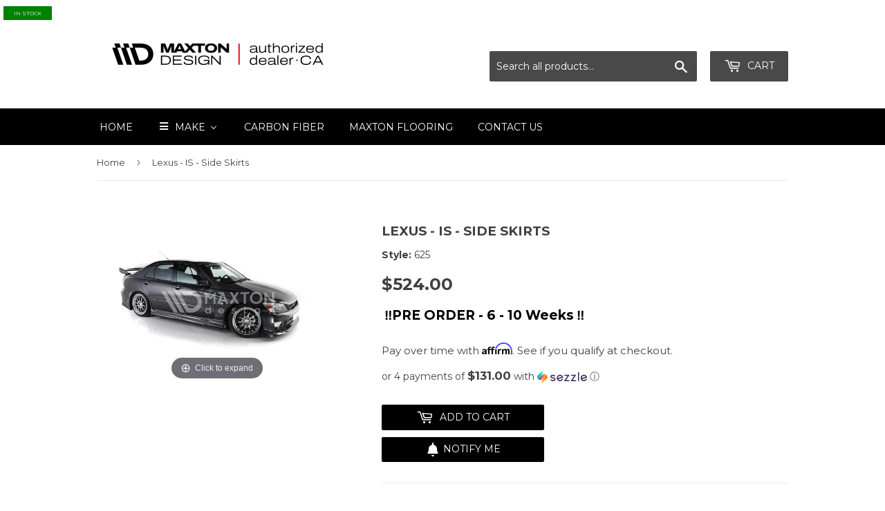

--- FILE ---
content_type: text/html; charset=utf-8
request_url: https://maxtondesign.ca/products/lexus-is-front-grill-1
body_size: 68941
content:
<!doctype html>
<!--[if lt IE 7]><html class="no-js lt-ie9 lt-ie8 lt-ie7" lang="en"> <![endif]-->
<!--[if IE 7]><html class="no-js lt-ie9 lt-ie8" lang="en"> <![endif]-->
<!--[if IE 8]><html class="no-js lt-ie9" lang="en"> <![endif]-->
<!--[if IE 9 ]><html class="ie9 no-js"> <![endif]-->
<!--[if (gt IE 9)|!(IE)]><!--> <html class="no-touch no-js"> <!--<![endif]-->
<head>
  <script>(function(H){H.className=H.className.replace(/\bno-js\b/,'js')})(document.documentElement)</script>
  <!-- Basic page needs ================================================== -->
  <meta charset="utf-8">
  <meta http-equiv="X-UA-Compatible" content="IE=edge,chrome=1">

  
  <link rel="shortcut icon" href="//maxtondesign.ca/cdn/shop/files/Website.Social.Media_2_-images-0_32x32.jpg?v=1750343792" type="image/png" />
  

  <!-- Title and description ================================================== -->
  <title>
  Lexus - IS - Side Skirts &ndash; Maxton Design Canada
  </title>


  
    <meta name="description" content="SIDE SKIRTS LEXUS IS 200 fits :Lexus IS 200 standard Version 1998 - 2005   COMPLETE SET CONTAINS:   SIDE SKIRTS Product is made of fiberglass.   All parts are brand new. Material is weather resistant, will not deform in low and high temperatures. Product is made of fiber glass. Material is very strong and flexible. Par">
  

  <!-- Product meta ================================================== -->
  <!-- /snippets/social-meta-tags.liquid -->




<meta property="og:site_name" content="Maxton Design Canada">
<meta property="og:url" content="https://maxtondesign.ca/products/lexus-is-front-grill-1">
<meta property="og:title" content="Lexus - IS - Side Skirts">
<meta property="og:type" content="product">
<meta property="og:description" content="SIDE SKIRTS LEXUS IS 200 fits :Lexus IS 200 standard Version 1998 - 2005   COMPLETE SET CONTAINS:   SIDE SKIRTS Product is made of fiberglass.   All parts are brand new. Material is weather resistant, will not deform in low and high temperatures. Product is made of fiber glass. Material is very strong and flexible. Par">

  <meta property="og:price:amount" content="524.00">
  <meta property="og:price:currency" content="CAD">

<meta property="og:image" content="http://maxtondesign.ca/cdn/shop/products/Side_Skirts_-_1_bd3b24d2-2c50-46ef-8c58-7027f530a192_1200x1200.jpg?v=1750698074">
<meta property="og:image:secure_url" content="https://maxtondesign.ca/cdn/shop/products/Side_Skirts_-_1_bd3b24d2-2c50-46ef-8c58-7027f530a192_1200x1200.jpg?v=1750698074">


<meta name="twitter:card" content="summary_large_image">
<meta name="twitter:title" content="Lexus - IS - Side Skirts">
<meta name="twitter:description" content="SIDE SKIRTS LEXUS IS 200 fits :Lexus IS 200 standard Version 1998 - 2005   COMPLETE SET CONTAINS:   SIDE SKIRTS Product is made of fiberglass.   All parts are brand new. Material is weather resistant, will not deform in low and high temperatures. Product is made of fiber glass. Material is very strong and flexible. Par">


  <!-- Helpers ================================================== -->
  <link rel="canonical" href="https://maxtondesign.ca/products/lexus-is-front-grill-1">
  <meta name="viewport" content="width=device-width,initial-scale=1">

  <!-- CSS ================================================== -->
  <link href="//maxtondesign.ca/cdn/shop/t/2/assets/theme.scss.css?v=13166189188164622641761417494" rel="stylesheet" type="text/css" media="all" />
  
  
  
  <link href="//fonts.googleapis.com/css?family=Montserrat:400,700" rel="stylesheet" type="text/css" media="all" />


  


  



  <!-- Header hook for plugins ================================================== -->
  
  
  <script>window.performance && window.performance.mark && window.performance.mark('shopify.content_for_header.start');</script><meta name="google-site-verification" content="FEjIuippcG1pkkOr49NCYOozF-psss2Ly0zNR_EbKbE">
<meta id="shopify-digital-wallet" name="shopify-digital-wallet" content="/26655510/digital_wallets/dialog">
<meta name="shopify-checkout-api-token" content="84719a37452454c9ec47a73e1303e7b9">
<link rel="alternate" type="application/json+oembed" href="https://maxtondesign.ca/products/lexus-is-front-grill-1.oembed">
<script async="async" src="/checkouts/internal/preloads.js?locale=en-CA"></script>
<link rel="preconnect" href="https://shop.app" crossorigin="anonymous">
<script async="async" src="https://shop.app/checkouts/internal/preloads.js?locale=en-CA&shop_id=26655510" crossorigin="anonymous"></script>
<script id="apple-pay-shop-capabilities" type="application/json">{"shopId":26655510,"countryCode":"CA","currencyCode":"CAD","merchantCapabilities":["supports3DS"],"merchantId":"gid:\/\/shopify\/Shop\/26655510","merchantName":"Maxton Design Canada","requiredBillingContactFields":["postalAddress","email","phone"],"requiredShippingContactFields":["postalAddress","email","phone"],"shippingType":"shipping","supportedNetworks":["visa","masterCard","amex","discover","interac","jcb"],"total":{"type":"pending","label":"Maxton Design Canada","amount":"1.00"},"shopifyPaymentsEnabled":true,"supportsSubscriptions":true}</script>
<script id="shopify-features" type="application/json">{"accessToken":"84719a37452454c9ec47a73e1303e7b9","betas":["rich-media-storefront-analytics"],"domain":"maxtondesign.ca","predictiveSearch":true,"shopId":26655510,"locale":"en"}</script>
<script>var Shopify = Shopify || {};
Shopify.shop = "maxton-design-canada.myshopify.com";
Shopify.locale = "en";
Shopify.currency = {"active":"CAD","rate":"1.0"};
Shopify.country = "CA";
Shopify.theme = {"name":"Supply","id":2481258540,"schema_name":"Supply","schema_version":"2.8.0","theme_store_id":679,"role":"main"};
Shopify.theme.handle = "null";
Shopify.theme.style = {"id":null,"handle":null};
Shopify.cdnHost = "maxtondesign.ca/cdn";
Shopify.routes = Shopify.routes || {};
Shopify.routes.root = "/";</script>
<script type="module">!function(o){(o.Shopify=o.Shopify||{}).modules=!0}(window);</script>
<script>!function(o){function n(){var o=[];function n(){o.push(Array.prototype.slice.apply(arguments))}return n.q=o,n}var t=o.Shopify=o.Shopify||{};t.loadFeatures=n(),t.autoloadFeatures=n()}(window);</script>
<script>
  window.ShopifyPay = window.ShopifyPay || {};
  window.ShopifyPay.apiHost = "shop.app\/pay";
  window.ShopifyPay.redirectState = null;
</script>
<script id="shop-js-analytics" type="application/json">{"pageType":"product"}</script>
<script defer="defer" async type="module" src="//maxtondesign.ca/cdn/shopifycloud/shop-js/modules/v2/client.init-shop-cart-sync_DRRuZ9Jb.en.esm.js"></script>
<script defer="defer" async type="module" src="//maxtondesign.ca/cdn/shopifycloud/shop-js/modules/v2/chunk.common_Bq80O0pE.esm.js"></script>
<script type="module">
  await import("//maxtondesign.ca/cdn/shopifycloud/shop-js/modules/v2/client.init-shop-cart-sync_DRRuZ9Jb.en.esm.js");
await import("//maxtondesign.ca/cdn/shopifycloud/shop-js/modules/v2/chunk.common_Bq80O0pE.esm.js");

  window.Shopify.SignInWithShop?.initShopCartSync?.({"fedCMEnabled":true,"windoidEnabled":true});

</script>
<script>
  window.Shopify = window.Shopify || {};
  if (!window.Shopify.featureAssets) window.Shopify.featureAssets = {};
  window.Shopify.featureAssets['shop-js'] = {"shop-cart-sync":["modules/v2/client.shop-cart-sync_CY6GlUyO.en.esm.js","modules/v2/chunk.common_Bq80O0pE.esm.js"],"init-fed-cm":["modules/v2/client.init-fed-cm_rCPA2mwL.en.esm.js","modules/v2/chunk.common_Bq80O0pE.esm.js"],"shop-button":["modules/v2/client.shop-button_BbiiMs1V.en.esm.js","modules/v2/chunk.common_Bq80O0pE.esm.js"],"init-windoid":["modules/v2/client.init-windoid_CeH2ldPv.en.esm.js","modules/v2/chunk.common_Bq80O0pE.esm.js"],"init-shop-cart-sync":["modules/v2/client.init-shop-cart-sync_DRRuZ9Jb.en.esm.js","modules/v2/chunk.common_Bq80O0pE.esm.js"],"shop-cash-offers":["modules/v2/client.shop-cash-offers_DA_Qgce8.en.esm.js","modules/v2/chunk.common_Bq80O0pE.esm.js","modules/v2/chunk.modal_OrVZAp2A.esm.js"],"init-shop-email-lookup-coordinator":["modules/v2/client.init-shop-email-lookup-coordinator_Boi2XQpp.en.esm.js","modules/v2/chunk.common_Bq80O0pE.esm.js"],"shop-toast-manager":["modules/v2/client.shop-toast-manager_DFZ6KygB.en.esm.js","modules/v2/chunk.common_Bq80O0pE.esm.js"],"avatar":["modules/v2/client.avatar_BTnouDA3.en.esm.js"],"pay-button":["modules/v2/client.pay-button_Dggf_qxG.en.esm.js","modules/v2/chunk.common_Bq80O0pE.esm.js"],"init-customer-accounts-sign-up":["modules/v2/client.init-customer-accounts-sign-up_DBLY8aTL.en.esm.js","modules/v2/client.shop-login-button_DXWcN-dk.en.esm.js","modules/v2/chunk.common_Bq80O0pE.esm.js","modules/v2/chunk.modal_OrVZAp2A.esm.js"],"shop-login-button":["modules/v2/client.shop-login-button_DXWcN-dk.en.esm.js","modules/v2/chunk.common_Bq80O0pE.esm.js","modules/v2/chunk.modal_OrVZAp2A.esm.js"],"init-shop-for-new-customer-accounts":["modules/v2/client.init-shop-for-new-customer-accounts_C4srtWVy.en.esm.js","modules/v2/client.shop-login-button_DXWcN-dk.en.esm.js","modules/v2/chunk.common_Bq80O0pE.esm.js","modules/v2/chunk.modal_OrVZAp2A.esm.js"],"init-customer-accounts":["modules/v2/client.init-customer-accounts_B87wJPkU.en.esm.js","modules/v2/client.shop-login-button_DXWcN-dk.en.esm.js","modules/v2/chunk.common_Bq80O0pE.esm.js","modules/v2/chunk.modal_OrVZAp2A.esm.js"],"shop-follow-button":["modules/v2/client.shop-follow-button_73Y7kLC8.en.esm.js","modules/v2/chunk.common_Bq80O0pE.esm.js","modules/v2/chunk.modal_OrVZAp2A.esm.js"],"checkout-modal":["modules/v2/client.checkout-modal_cwDmpVG-.en.esm.js","modules/v2/chunk.common_Bq80O0pE.esm.js","modules/v2/chunk.modal_OrVZAp2A.esm.js"],"lead-capture":["modules/v2/client.lead-capture_BhKPkfCX.en.esm.js","modules/v2/chunk.common_Bq80O0pE.esm.js","modules/v2/chunk.modal_OrVZAp2A.esm.js"],"shop-login":["modules/v2/client.shop-login_DUQNAY7C.en.esm.js","modules/v2/chunk.common_Bq80O0pE.esm.js","modules/v2/chunk.modal_OrVZAp2A.esm.js"],"payment-terms":["modules/v2/client.payment-terms_vFzUuRO4.en.esm.js","modules/v2/chunk.common_Bq80O0pE.esm.js","modules/v2/chunk.modal_OrVZAp2A.esm.js"]};
</script>
<script>(function() {
  var isLoaded = false;
  function asyncLoad() {
    if (isLoaded) return;
    isLoaded = true;
    var urls = ["https:\/\/toastibar-cdn.makeprosimp.com\/v1\/published\/44095\/884734b9487c439081b8eab2badf0724\/7846\/app.js?v=1\u0026shop=maxton-design-canada.myshopify.com","https:\/\/cdn.shopify.com\/s\/files\/1\/2665\/5510\/t\/2\/assets\/globo.formbuilder.init.js?v=1632507714\u0026shop=maxton-design-canada.myshopify.com","https:\/\/cdn.hextom.com\/js\/eventpromotionbar.js?shop=maxton-design-canada.myshopify.com","https:\/\/cdn.shopify.com\/s\/files\/1\/2665\/5510\/t\/2\/assets\/affirmShopify.js?v=1744813197\u0026shop=maxton-design-canada.myshopify.com","\/\/cdn.shopify.com\/proxy\/45e3b6937129a8a1ee65022d0fc92c8dad56a6a537de2ed39e9bc8a8e2dfe5f5\/bucket.useifsapp.com\/theme-files-min\/js\/ifs-script-tag-min.js?v=2\u0026shop=maxton-design-canada.myshopify.com\u0026sp-cache-control=cHVibGljLCBtYXgtYWdlPTkwMA"];
    for (var i = 0; i < urls.length; i++) {
      var s = document.createElement('script');
      s.type = 'text/javascript';
      s.async = true;
      s.src = urls[i];
      var x = document.getElementsByTagName('script')[0];
      x.parentNode.insertBefore(s, x);
    }
  };
  if(window.attachEvent) {
    window.attachEvent('onload', asyncLoad);
  } else {
    window.addEventListener('load', asyncLoad, false);
  }
})();</script>
<script id="__st">var __st={"a":26655510,"offset":-18000,"reqid":"1ffdf4f0-3cce-45dc-94b5-81c1b7b0e445-1763582943","pageurl":"maxtondesign.ca\/products\/lexus-is-front-grill-1","u":"a249065c2d79","p":"product","rtyp":"product","rid":618198007852};</script>
<script>window.ShopifyPaypalV4VisibilityTracking = true;</script>
<script id="captcha-bootstrap">!function(){'use strict';const t='contact',e='account',n='new_comment',o=[[t,t],['blogs',n],['comments',n],[t,'customer']],c=[[e,'customer_login'],[e,'guest_login'],[e,'recover_customer_password'],[e,'create_customer']],r=t=>t.map((([t,e])=>`form[action*='/${t}']:not([data-nocaptcha='true']) input[name='form_type'][value='${e}']`)).join(','),a=t=>()=>t?[...document.querySelectorAll(t)].map((t=>t.form)):[];function s(){const t=[...o],e=r(t);return a(e)}const i='password',u='form_key',d=['recaptcha-v3-token','g-recaptcha-response','h-captcha-response',i],f=()=>{try{return window.sessionStorage}catch{return}},m='__shopify_v',_=t=>t.elements[u];function p(t,e,n=!1){try{const o=window.sessionStorage,c=JSON.parse(o.getItem(e)),{data:r}=function(t){const{data:e,action:n}=t;return t[m]||n?{data:e,action:n}:{data:t,action:n}}(c);for(const[e,n]of Object.entries(r))t.elements[e]&&(t.elements[e].value=n);n&&o.removeItem(e)}catch(o){console.error('form repopulation failed',{error:o})}}const l='form_type',E='cptcha';function T(t){t.dataset[E]=!0}const w=window,h=w.document,L='Shopify',v='ce_forms',y='captcha';let A=!1;((t,e)=>{const n=(g='f06e6c50-85a8-45c8-87d0-21a2b65856fe',I='https://cdn.shopify.com/shopifycloud/storefront-forms-hcaptcha/ce_storefront_forms_captcha_hcaptcha.v1.5.2.iife.js',D={infoText:'Protected by hCaptcha',privacyText:'Privacy',termsText:'Terms'},(t,e,n)=>{const o=w[L][v],c=o.bindForm;if(c)return c(t,g,e,D).then(n);var r;o.q.push([[t,g,e,D],n]),r=I,A||(h.body.append(Object.assign(h.createElement('script'),{id:'captcha-provider',async:!0,src:r})),A=!0)});var g,I,D;w[L]=w[L]||{},w[L][v]=w[L][v]||{},w[L][v].q=[],w[L][y]=w[L][y]||{},w[L][y].protect=function(t,e){n(t,void 0,e),T(t)},Object.freeze(w[L][y]),function(t,e,n,w,h,L){const[v,y,A,g]=function(t,e,n){const i=e?o:[],u=t?c:[],d=[...i,...u],f=r(d),m=r(i),_=r(d.filter((([t,e])=>n.includes(e))));return[a(f),a(m),a(_),s()]}(w,h,L),I=t=>{const e=t.target;return e instanceof HTMLFormElement?e:e&&e.form},D=t=>v().includes(t);t.addEventListener('submit',(t=>{const e=I(t);if(!e)return;const n=D(e)&&!e.dataset.hcaptchaBound&&!e.dataset.recaptchaBound,o=_(e),c=g().includes(e)&&(!o||!o.value);(n||c)&&t.preventDefault(),c&&!n&&(function(t){try{if(!f())return;!function(t){const e=f();if(!e)return;const n=_(t);if(!n)return;const o=n.value;o&&e.removeItem(o)}(t);const e=Array.from(Array(32),(()=>Math.random().toString(36)[2])).join('');!function(t,e){_(t)||t.append(Object.assign(document.createElement('input'),{type:'hidden',name:u})),t.elements[u].value=e}(t,e),function(t,e){const n=f();if(!n)return;const o=[...t.querySelectorAll(`input[type='${i}']`)].map((({name:t})=>t)),c=[...d,...o],r={};for(const[a,s]of new FormData(t).entries())c.includes(a)||(r[a]=s);n.setItem(e,JSON.stringify({[m]:1,action:t.action,data:r}))}(t,e)}catch(e){console.error('failed to persist form',e)}}(e),e.submit())}));const S=(t,e)=>{t&&!t.dataset[E]&&(n(t,e.some((e=>e===t))),T(t))};for(const o of['focusin','change'])t.addEventListener(o,(t=>{const e=I(t);D(e)&&S(e,y())}));const B=e.get('form_key'),M=e.get(l),P=B&&M;t.addEventListener('DOMContentLoaded',(()=>{const t=y();if(P)for(const e of t)e.elements[l].value===M&&p(e,B);[...new Set([...A(),...v().filter((t=>'true'===t.dataset.shopifyCaptcha))])].forEach((e=>S(e,t)))}))}(h,new URLSearchParams(w.location.search),n,t,e,['guest_login'])})(!0,!0)}();</script>
<script integrity="sha256-52AcMU7V7pcBOXWImdc/TAGTFKeNjmkeM1Pvks/DTgc=" data-source-attribution="shopify.loadfeatures" defer="defer" src="//maxtondesign.ca/cdn/shopifycloud/storefront/assets/storefront/load_feature-81c60534.js" crossorigin="anonymous"></script>
<script crossorigin="anonymous" defer="defer" src="//maxtondesign.ca/cdn/shopifycloud/storefront/assets/shopify_pay/storefront-65b4c6d7.js?v=20250812"></script>
<script data-source-attribution="shopify.dynamic_checkout.dynamic.init">var Shopify=Shopify||{};Shopify.PaymentButton=Shopify.PaymentButton||{isStorefrontPortableWallets:!0,init:function(){window.Shopify.PaymentButton.init=function(){};var t=document.createElement("script");t.src="https://maxtondesign.ca/cdn/shopifycloud/portable-wallets/latest/portable-wallets.en.js",t.type="module",document.head.appendChild(t)}};
</script>
<script data-source-attribution="shopify.dynamic_checkout.buyer_consent">
  function portableWalletsHideBuyerConsent(e){var t=document.getElementById("shopify-buyer-consent"),n=document.getElementById("shopify-subscription-policy-button");t&&n&&(t.classList.add("hidden"),t.setAttribute("aria-hidden","true"),n.removeEventListener("click",e))}function portableWalletsShowBuyerConsent(e){var t=document.getElementById("shopify-buyer-consent"),n=document.getElementById("shopify-subscription-policy-button");t&&n&&(t.classList.remove("hidden"),t.removeAttribute("aria-hidden"),n.addEventListener("click",e))}window.Shopify?.PaymentButton&&(window.Shopify.PaymentButton.hideBuyerConsent=portableWalletsHideBuyerConsent,window.Shopify.PaymentButton.showBuyerConsent=portableWalletsShowBuyerConsent);
</script>
<script data-source-attribution="shopify.dynamic_checkout.cart.bootstrap">document.addEventListener("DOMContentLoaded",(function(){function t(){return document.querySelector("shopify-accelerated-checkout-cart, shopify-accelerated-checkout")}if(t())Shopify.PaymentButton.init();else{new MutationObserver((function(e,n){t()&&(Shopify.PaymentButton.init(),n.disconnect())})).observe(document.body,{childList:!0,subtree:!0})}}));
</script>
<link id="shopify-accelerated-checkout-styles" rel="stylesheet" media="screen" href="https://maxtondesign.ca/cdn/shopifycloud/portable-wallets/latest/accelerated-checkout-backwards-compat.css" crossorigin="anonymous">
<style id="shopify-accelerated-checkout-cart">
        #shopify-buyer-consent {
  margin-top: 1em;
  display: inline-block;
  width: 100%;
}

#shopify-buyer-consent.hidden {
  display: none;
}

#shopify-subscription-policy-button {
  background: none;
  border: none;
  padding: 0;
  text-decoration: underline;
  font-size: inherit;
  cursor: pointer;
}

#shopify-subscription-policy-button::before {
  box-shadow: none;
}

      </style>

<script>window.performance && window.performance.mark && window.performance.mark('shopify.content_for_header.end');</script>

  

<!--[if lt IE 9]>
<script src="//cdnjs.cloudflare.com/ajax/libs/html5shiv/3.7.2/html5shiv.min.js" type="text/javascript"></script>
<script src="//maxtondesign.ca/cdn/shop/t/2/assets/respond.min.js?2819" type="text/javascript"></script>
<link href="//maxtondesign.ca/cdn/shop/t/2/assets/respond-proxy.html" id="respond-proxy" rel="respond-proxy" />
<link href="//maxtondesign.ca/search?q=c057260cc711dd5691b4cee5eb31b1cf" id="respond-redirect" rel="respond-redirect" />
<script src="//maxtondesign.ca/search?q=c057260cc711dd5691b4cee5eb31b1cf" type="text/javascript"></script>
<![endif]-->
<!--[if (lte IE 9) ]><script src="//maxtondesign.ca/cdn/shop/t/2/assets/match-media.min.js?2819" type="text/javascript"></script><![endif]-->


  
  

  <script src="//maxtondesign.ca/cdn/shop/t/2/assets/jquery-2.2.3.min.js?v=58211863146907186831514059855" type="text/javascript"></script>

  <!--[if (gt IE 9)|!(IE)]><!--><script src="//maxtondesign.ca/cdn/shop/t/2/assets/lazysizes.min.js?v=8147953233334221341514059855" async="async"></script><!--<![endif]-->
  <!--[if lte IE 9]><script src="//maxtondesign.ca/cdn/shop/t/2/assets/lazysizes.min.js?v=8147953233334221341514059855"></script><![endif]-->

  <!--[if (gt IE 9)|!(IE)]><!--><script src="//maxtondesign.ca/cdn/shop/t/2/assets/vendor.js?v=36052345436231778671514059855" defer="defer"></script><!--<![endif]-->
  <!--[if lte IE 9]><script src="//maxtondesign.ca/cdn/shop/t/2/assets/vendor.js?v=36052345436231778671514059855"></script><![endif]-->

  <!--[if (gt IE 9)|!(IE)]><!--><script src="//maxtondesign.ca/cdn/shop/t/2/assets/theme.js?v=92408824852980600241727107227" defer="defer"></script><!--<![endif]-->
  <!--[if lte IE 9]><script src="//maxtondesign.ca/cdn/shop/t/2/assets/theme.js?v=92408824852980600241727107227"></script><![endif]-->



	
    
    
    <script src="//maxtondesign.ca/cdn/shop/t/2/assets/magiczoomplus.js?v=49086257945899670281547673665" type="text/javascript"></script>
    <link href="//maxtondesign.ca/cdn/shop/t/2/assets/magiczoomplus.css?v=23004810561057010731670685877" rel="stylesheet" type="text/css" media="all" />
    
    <link href="//maxtondesign.ca/cdn/shop/t/2/assets/magiczoomplus.additional.css?v=72636268575609958111547672900" rel="stylesheet" type="text/css" media="all" />
    <script type="text/javascript">
    mzOptions = {
		'zoomWidth':'auto',
		'zoomHeight':'auto',
		'zoomPosition':'inner',
		'zoomDistance':15,
		'selectorTrigger':'click',
		'transitionEffect':true,
		'lazyZoom':false,
		'rightClick':false,
		'zoomMode':'off',
		'zoomOn':'hover',
		'upscale':true,
		'smoothing':true,
		'variableZoom':false,
		'zoomCaption':'off',
		'expand':'window',
		'expandZoomMode':'zoom',
		'expandZoomOn':'click',
		'expandCaption':true,
		'closeOnClickOutside':true,
		'hint':'once',
		'textHoverZoomHint':'Hover to zoom',
		'textClickZoomHint':'Click to zoom',
		'textExpandHint':'Click to expand',
		'textBtnClose':'Close',
		'textBtnNext':'Next',
		'textBtnPrev':'Previous'
    }
    mzMobileOptions = {
		'zoomMode':'off',
		'textHoverZoomHint':'Touch to zoom',
		'textClickZoomHint':'Double tap to zoom',
		'textExpandHint':'Tap to expand'
    }
    
    </script>
    <script src="//maxtondesign.ca/cdn/shop/t/2/assets/magiczoomplus.sirv.js?v=38097362124781883261547672899" type="text/javascript"></script>
    



<script>
	var Globo = Globo || {};
    var globoFormbuilderRecaptchaInit = function(){};
    Globo.FormBuilder = Globo.FormBuilder || {};
    Globo.FormBuilder.url = "https://form.globosoftware.net";
    Globo.FormBuilder.shop = {
        settings : {
            reCaptcha : {
                siteKey : ''
            },
            hideWaterMark : false
        },
        pricing:{
            features:{
                fileUpload : 2,
                removeCopyright : false
            }
        }
    };
    Globo.FormBuilder.forms = [];

    
    Globo.FormBuilder.page = {
        title : document.title,
        href : window.location.href
    };
    Globo.FormBuilder.assetFormUrls = [];
            Globo.FormBuilder.assetFormUrls[59659] = "//maxtondesign.ca/cdn/shop/t/2/assets/globo.formbuilder.data.59659.js?v=120875463090132513561632508291";
            
</script>

<link rel="preload" href="//maxtondesign.ca/cdn/shop/t/2/assets/globo.formbuilder.css?v=167485467700664026951632507713" as="style" onload="this.onload=null;this.rel='stylesheet'">
<noscript><link rel="stylesheet" href="//maxtondesign.ca/cdn/shop/t/2/assets/globo.formbuilder.css?v=167485467700664026951632507713"></noscript>


<script>
    Globo.FormBuilder.__webpack_public_path__ = "//maxtondesign.ca/cdn/shop/t/2/assets/"
</script>
<script src="//maxtondesign.ca/cdn/shop/t/2/assets/globo.formbuilder.index.js?v=165539173697717502181641909732" defer></script>


<!-- BEGIN app block: shopify://apps/beast-currency-converter/blocks/doubly/267afa86-a419-4d5b-a61b-556038e7294d -->


	<script>
		var DoublyGlobalCurrency, catchXHR = true, bccAppVersion = 1;
       	var DoublyGlobal = {
			theme : 'flags_theme',
			spanClass : 'money',
			cookieName : '_g1730139508',
			ratesUrl :  'https://init.grizzlyapps.com/9e32c84f0db4f7b1eb40c32bdb0bdea9',
			geoUrl : 'https://currency.grizzlyapps.com/83d400c612f9a099fab8f76dcab73a48',
			shopCurrency : 'CAD',
            allowedCurrencies : '["CAD","USD"]',
			countriesJSON : '{"0c9fbda2f60ec2898217462c14a8ca28":"AFN","77825ffc7ed510e4219e27367f50f427":"ALL","25a2b91d530da6d79800c24bec689d61":"USD","6916af863143143036e271f9117caadc":"DZD","36d215ec8ce6c5a767e678b13f50862b":"USD","fb911160ef95c46fb368ef2eff5570c0":"EUR","b3476dae9aa570b88a30abf70a978252":"AOA","0dcfbae12c14fe30dc542b8206e459bd":"XCD","78da38f7ae93bc36b6bd59ca89a8429e":"AZN","00bad30068c0f10b3b77506da947caa2":"ARS","ae7f19edb7b436fcaf57a36430c3d3b0":"AUD","33d5bb379aebcde4d167f033df2d382e":"EUR","9edd33fbd532c66cacf94af4db21dab7":"BSD","925c1d014fbf174114bb903bf2c7bac5":"BHD","7728cea5bac9cde9907b1085712ed9f2":"BDT","749b2ebf8d945c6cf6c5f048c72aaa2a":"AMD","51a5c332372cd72420a791368eece6f8":"BBD","a19904ce7ba5c44cb4d91748288eefe1":"EUR","35e59d62315172a2d1d54dc0dab770e2":"BMD","90719543ee7853da54814bea0989487b":"BTN","a64e8989e48fe1e7d05d23f4e8e9780c":"BOB","12a516dd73e5e53bd31569e4fcc041e6":"BAM","aedbb109003adaf6af69128c4e83cbe2":"BWP","10cfd19a20aae97470c9fbec788b71d6":"NOK","6b1966f4af75004e954a0de3c7fe7c1b":"BRL","a8958ab7798f4aef591661273c373f08":"BZD","950722fea3174745d7dfa0458b3cf71b":"USD","af5b357afe354e75e320a29e2b045978":"SBD","b53c1f894f02b24dcda710f846b6f0b3":"USD","1eb8a653b84f6acca0219cc54beac35f":"BND","181b4e020d6109051fc88ee13fb045ca":"BGN","3024a0f4e34ca7dc9ee76ebd3c519a83":"MMK","b69c9b470097833122f215cf0fa67382":"BIF","df9ace98f7da2dab53a04a99cf75a3de":"BYN","8d516a5655bcd1dd017b946ca6eed9d6":"KHR","1ea38124b279c2416df6b493978da030":"XAF","132df582bdd725b956df4dfe33711f28":"CAD","7322579988573acf8fd138830bc5e884":"CVE","51bc3879ab2a3f057693cb9ec6e45c94":"KYD","3a3cea975adfe6240593cd1e5388120d":"XAF","7bbd9b6a782e6e1e6a117129051aac32":"LKR","60b136c7758c1178ce48c292d65851e5":"XAF","c3c3ac331bcee531802bc9c1712f5c54":"CLP","92035c0407d62963eda165cda28d6114":"CNY","2bd18f873de9138c69de623ee7f04af9":"TWD","6810126b0ee4236a21f0ac1c4fdb6764":"AUD","bcf6ce5201899723a0a06792c6caeed3":"AUD","5a43428b67ab8a57bfbe1088c4b7f42f":"COP","f2b2534365ee9f71fbed5e2afcdca50a":"KMF","f773a4708bf9adfefd6298f12b062124":"EUR","f8ec5d9332715db4eb25a5347286e599":"XAF","92150c6fdab610675a24978b4cfbf368":"CDF","96b30a27a1720ddf1b08cc915d36acab":"NZD","7a7f88e4952e63bfcd9635168264fe45":"CRC","67a7fa7c3712d0f7a9dc50853047e144":"HRK","93d5e4bf2d22ead33ca93c5214b54463":"CUP","fa68eef805d5b746aadfc57d13dda9a9":"EUR","a8c576d30a24ac83a47745f71143946b":"CZK","2b08e971cdcf7ef71b19dc31bc06b34b":"XOF","05604cf68845e754896337a8f344e8fc":"DKK","6a7b45431588328067bcdea71dff5b2a":"XCD","1454a2d0108781f78149c88fc8f36d7b":"DOP","636307c6fe4c4b5f7f8c5d30fd69bd65":"USD","cbe09632afa1023daf096d3c95eb652e":"SVC","d30229b54be75d9af0c2e367659a444d":"XAF","3a17356976367ffbf3dd2cee9d9ebad1":"ETB","b263a08ae41abd42665413977d57598f":"ERN","1d1ad6b40e3d3a78667c18e8f9bcbd31":"EUR","037e3819826f61b753b5f5522720668b":"DKK","e27ad3455ba99e93fcca2d6002a07a96":"FKP","48bbd3a2d035cbaf0147d48d70177188":"GBP","a028125f469669a7318f1177d01951c7":"FJD","e23547145863c2b35236b8e0aed3a1ca":"EUR","20fffcb7953b3a667d99abc2ab8fa599":"EUR","df165264a8ef4d00ff49622f4bdbba44":"EUR","88754724b0746ba01695521f0b7bd554":"EUR","c0deda8719b6bb588d2affcdda0b55c9":"XPF","4b99e0aa7795a20b86ea71bb517e3c1f":"EUR","f622b9c2c0cbbc0ca896148c9c92d897":"DJF","8497791e5f8c69a8f6b5ac7b40407442":"XAF","5479ec9596d2508d9f10a91e35e624a5":"GEL","599a0c6d00669d5a18a073e813ad25c1":"GMD","2a3d1dea32681c822faadda2c7bedc93":"ILS","244b30c0daca97ac92f8dc4d7196a979":"EUR","7e23e62798f68cfe69f385cfc5d24bc2":"GHS","b6564c7e17cce6b08e8c28e9967777cf":"GIP","34bcc718cc321ae168c1f9fc4675d6db":"AUD","eadfe4ad5bf03256d8945fd987b9af1d":"EUR","ac960308358e08e9e02979c2f73640a1":"DKK","4e4fa68feb9fe6e476e4fc4c2b0c29cd":"XCD","9d94ac33984c098a1990dfab46d247ff":"EUR","092b02a88419e23d1756a310d95fdfd0":"USD","b204130dc52fe1ffb1fbcbd9ed9648db":"GTQ","372cb8311b845822dc0f94eef709b010":"GNF","57e542cde098aeba6a4cde0f240030ed":"GYD","6896dc1edf7162438bd6d2e24e81adc8":"HTG","efed88903dcd2f2f97398926dc5ea002":"AUD","f3c832d9f2faa0f2f2d6d8c73af455ca":"EUR","0de5a270cc68ef2a3a302d34e367752c":"HNL","ed0cea31460c29d419378320b9ba2add":"HKD","3566563af041eb64212d8e65c749fb85":"HUF","079927f1a99088814d8bc6a55445016f":"ISK","6401e1998d7987f15b52a3581165ff73":"INR","3c4dd418d1e359368054a5f1f9c9b049":"IDR","b65512eda9d25418e41fccdf473d5579":"IRR","807dba887c5c6e25089c209e0135b7be":"IQD","5b3d9c4d15449457901391acd80adbb1":"EUR","41e21e8c34d6aa3da5b718cf4231390d":"ILS","0dab797ef2bac38eacc418c9f8e15378":"EUR","8966da5d224a004f4cb84804a5f6c688":"XOF","5afe1f34ddec8ef4efc0d0a870cddd61":"JMD","bd9b17731f33daee1dcc16697cdd0cf2":"JPY","d5e688005a94a3e4757619a99f369013":"KZT","80205369a97c21e5b252abfa282346ed":"JOD","3edf06f0c8964eac1c6726937f7f352b":"KES","299afb61e687060e5e66bee8b29799f5":"KPW","04b22e7a99e35a4e6f6514b57cc97ae9":"KRW","0adfee7e28312e24433bcefe25145bce":"KWD","73b4c50df66f6a1a5798982a4039b0b0":"KGS","34b09239ed51e9a61f19a88ab3f7fcea":"LAK","cae77d8621fa4d86b0b92481880a5317":"LBP","bba28a0a3390f1867d6dbdb765c6a4dc":"LSL","77e8fb6bf8a842fbd6b34be76499ebfa":"EUR","d458e452b82fc3f8b22a793a46b9f98d":"LRD","1ae51d98f27604480f17d8fd97cac38a":"LYD","9165792285868d0cba002e56081bb192":"CHF","b7227de55a8695f5e7efe963c8f37580":"EUR","e1dc245d3be5a40f86acdc91ac12ea63":"EUR","1058307c74890a16402e5c523d45ccc4":"MOP","767899052385440a885d7de938daad01":"MGA","42afcbb9ee739cc47c7d1702eb6ce514":"MWK","275edfb0464d6ef42d4ab83e25f2c61f":"MYR","0920c810738edbd92221dc14a20fd857":"MVR","3d49572a28be2f390a459064d1a6fb86":"XOF","4e0781dfb39bff6f61a172fc36311361":"EUR","49216d21984ad4769256a4bda5b8e468":"EUR","7610e93ea7d4c45f7e396acd695cdabd":"MRO","76cae5901fbe4ffc09d33953adb034b1":"MUR","00837c88b2fca5736a8f9d3dc2b07bc5":"MXN","f363cf2859ce0362565e44f1893875a9":"EUR","1dccd443b3eb8235d5b5d5d6da8382dc":"MNT","6c9a5e308c5817eaef3edb3ecb7ad67c":"MDL","1eb3ae043c810aa530d470446f31feeb":"EUR","223989fc8d5283e598bde9d0073dd319":"XCD","f95322c1726fb8beb6a49e69f406062e":"MAD","ac1cd746ee4b708a441ff9e4fb36ac4c":"MZN","738079a8cc1ec3c3e2129b1e243fc759":"OMR","dfbe6bca2b81e38c0a9c080424b1d059":"NAD","c768fd9e960be7a96a15f3fe01180b75":"AUD","611b83f00e115fa1bd82798e0880237c":"NPR","ae260c648e19c69d011aaf48cf5f66ef":"EUR","27e53f66add17b02c21300e3e431c533":"ANG","718605db25ac86e0a81169c100c42433":"AWG","42df8577e98085941b5516769691614d":"ANG","ea5260e4f756a54ed674938e72b8468b":"USD","5825c0e889637e79beca81650c4c1ac3":"XPF","95f82d217678c6bcb292b8fc7682234f":"VUV","5b1e176938f4fc1e6522b9f9151d42d6":"NZD","4ec181c3cff3032f67d94739e0e8737d":"NIO","b3301ed2070ec7aceb5be3b5dcc07ad9":"XOF","cb1d6534badc367e8dd9d40ded713069":"NGN","0511d3f5aac43354944b18475222f917":"NZD","cc055af6be2b737d4707a96a552198ee":"AUD","3e08b5ba3280cdc6e122982b8d112784":"NOK","cac21d3c62a7eb45ee19b3ce11a5fbdf":"USD","8de2e7ca50fc23e4bd3bdad52af3037a":"USD","8ada16d7e26335f17caa2acb955e4c63":"USD","c2f8a60ae14932219e028d614e527959":"USD","e79c4eeea8288d0e262d1d406a7e66f8":"USD","58c5e67c7a17d3741c98f44625f55756":"PKR","e02107346a74b3d630cc6b3711a88536":"PAB","41a47e227563d31fdc856d695d3d1844":"PGK","6ed7fa60539658265859ef7d48f07785":"PYG","90d2c82a2026996f3108f8b150828939":"PEN","e0ee9955cb9435aa9069cb193c54ef08":"PHP","d5bb7b09f2c1d285f61754cdeb4fdd0a":"NZD","e47a66a04fc75e67aa65a0130d88c289":"PLN","fa5ec300d94ca4e8726f3324a7221e15":"EUR","da7dc0acf54f11a299598d5c1abc5961":"XOF","a846d0e7d02f0ec40f36262361c8dd18":"USD","bd68e4c39ab0b7db62f065768d28c62b":"USD","a16006c8c29e90446f0fde04b6e3e88f":"QAR","37e4065a1f7e35bfaef4bbf802897a2a":"EUR","1ccbbd574db7fd92d40a94c7f6725c49":"RON","de553067944fe9a58a174f50fef9f3d1":"RUB","5735bd62d4dc46c38a264768624c5330":"RWF","befcbbe1fc95eec06ccf45a9883d7577":"EUR","9b39639bd0ff46e7623c70ceef74ea51":"SHP","94244557185f84c304bb2373b3534fbc":"XCD","eef4bec625bc2eee7b9c43287bc6e0a9":"XCD","8589dd64d0c84007198df76e131cfc13":"XCD","390af7034abbeab1dea79b0a08e08eb0":"EUR","2bd9b35fa78df0a08155979123b82a6c":"EUR","c845f4e559f39bdfbad73b4ce8ee47bf":"XCD","87336adbbb2d9cf8aa8c3432a8b6925d":"EUR","ae6edefdd8d61735e296170da3e4ec21":"STD","717b8accc93f982d5200c72fc0bd6a2a":"SAR","707862748b5f9e173d8540eed312ed59":"XOF","3f7d04eb7ec8fd8019d5e92429ef11ea":"RSD","27143b90c8dcf38ec194a972b93872f5":"SCR","7ceef5912e0f9e67185881af9935da48":"SLL","7f882944ca9cab2763fbdaa377061464":"SGD","54e8c9819bcbc5b574fb44d54d25aa5a":"EUR","0adb4d2468afd4dbd61c49f7fd36d88b":"VND","924f2e3fa5749228c3c6e8ead75f30b1":"EUR","814976873ee98a5cde52aa91f8e57f42":"SOS","c1834a641b269e2d0a9403dd32baae92":"ZAR","9338d6e26cefddb2528d5b68a06d2717":"USD","1d945ab7aaaf4f9e4d9fd09ea7a949d6":"EUR","23b6672991ae7b379d36b7db29c38ac4":"SDG","a22d9decc47998b44a36a7484c37314e":"SDG","180727061ac3e6a234cf945cb8f119e3":"MAD","3028a629c4affcfdd5b29cc13d065120":"SRD","9a4a9bf6dc7ece97b8625b3f55acb3a2":"NOK","4e42c6cbde70d01c30fa7e227c5a6626":"SZL","25c82ed78d863c8047281fcfd229298a":"SEK","c12b0a6679d4199308210e66eca31c90":"CHF","458da6c10e2b4f09c726a02f06cc15ba":"SYP","c3c261b4d5c775fd0a8a4d58884eabc4":"TJS","237c77ef06d9f28471af18777229408b":"THB","5203b04ab35c5bce320c1ee96cd4e129":"XOF","e9374cb9412edd8f085935f54f91385a":"NZD","4e5207658c6cd6ddb48befc6c4f08682":"TOP","0a9590217a134adfc2371a7e7017b451":"TTD","1a88d8af6e9c7b3aa67835874f0e8769":"AED","596b519ddd104be1202b1680edd788ea":"TND","938f6a602f47ab11611eac75b7d96342":"TRY","4ae4f25295d016c86688f39f21ec4566":"TMT","ebee30ce4ec75b66d21f48b0924328f7":"USD","a7f615f9447cc59bfca778079a3814a3":"AUD","85bdaabd2818943bbc1b467e300a332e":"UGX","8c57fb99483a3e0c56a73bac38519d9a":"UAH","66d327f218b4073155d0b046381ff675":"MKD","4ea695c1a795ba52c92b9f0110aa7b2d":"EGP","9b8c63a775d413d2dd8b68fd572882b4":"GBP","3d44a52383e9ab002dbd337a751479a3":"GBP","cd079ceee5c703f20b34577fb9b368ab":"JEP","3c9ff57d6d41927b2c97b51af715b6ad":"GBP","7a042d8291ccfb63b31c0617e7a1baa1":"TZS","a7ce3de3b5af9a66c927e463f0230223":"USD","7b4a54aada8152200148585aadbce60e":"USD","76bbb5b1aa821625238326d161269297":"XOF","46f7033bc00aeb7b684f462ffb338f74":"UYU","d7e82bf061f52352d475f1affe3639db":"UZS","cfebc08fb2c603c307ec34e3ba26b0cf":"VEF","e7a84add1a61f63eb41939981e823bf1":"XPF","88207eabcca4cd20581678e66f05a864":"WST","ab1ac5bf7c0d655900deaee5707ff90c":"YER","745b69ef9b6a4cffad40699f6bbd6d45":"ZMW","88e80faafe1bfca1109be2d97aa40c54":"EUR"}',
			currencyMessage : 'All orders are processed in CAD. While the content of your cart is currently displayed in <span class="selected-currency"></span>, you will checkout using CAD at the most current exchange rate.',
            currencyFormat : 'money_with_currency_format',
			euroFormat : 'amount',
            removeDecimals : 0,
            roundDecimals : 0,
            roundTo : '99',
            autoSwitch : 1,
			showPriceOnHover : 1,
            showCurrencyMessage : true,
			hideConverter : '',
			forceJqueryLoad : false,
			beeketing : true,
			themeScript : '',
			customerScriptBefore : '',
			customerScriptAfter : '',
			debug: false
		};

		<!-- inline script: fixes + various plugin js functions -->
		DoublyGlobal.themeScript = "if(DoublyGlobal.debug) debugger;jQueryGrizzly('head').append('<style> .doubly-wrapper { display: inline-block; margin: 0 0 1px 14px } .doubly-message { margin:0px 0px 20px; } @media screen and (min-width:894px) { .site-header .wrapper .grid-item { width: 40% } .site-header .wrapper .grid-item.large--text-right { width: 60% } .search-bar { max-width: 50% } } @media screen and (min-width:769px) and (max-width:893px) { .search-bar { max-width: 45% } .site-header .wrapper .grid-item { width: 34% } .site-header .wrapper .grid-item.large--text-right { width: 66% } } @media screen and (max-width:768px) { #mobileNavBar .cart-toggle { display: inline-block; float: right } .site-header .wrapper .grid-item .doubly-nice-select { display: none } .doubly-nice-select .current { color:#ffffff !important; } .doubly-nice-select:after { border-color:#ffffff; } .doubly-wrapper { margin-top: 12px } } <\/style>'); if(jQueryGrizzly('.product-item--price .sale-tag').first().text().trim().length > 0) { if(jQueryGrizzly('.product-item--price .sale-tag').first().text().trim().indexOf('%') == -1) { var saveInitialText = jQueryGrizzly('.product-item--price .sale-tag').first().text().trim().substring(0,jQueryGrizzly('.product-item--price .sale-tag').first().text().trim().indexOf(' ')); } } else if(jQueryGrizzly('#comparePrice-product-template').first().text().trim().length > 0) { if(jQueryGrizzly('#comparePrice-product-template').first().text().trim().indexOf('%') == -1) { var saveInitialText = jQueryGrizzly('#comparePrice-product-template').first().text().trim().substring(0,jQueryGrizzly('#comparePrice-product-template').first().text().trim().indexOf(' ')); } } if (jQueryGrizzly('.site-header .wrapper .doubly-wrapper').length==0) { jQueryGrizzly('.site-header .wrapper .header-cart-btn').after('<div class=\"doubly-wrapper\"><\/div>'); } jQueryGrizzly('#mobileNavBar .cart-toggle').before('<div class=\"doubly-wrapper\"><\/div>'); jQueryGrizzly(document).ajaxComplete(function() { setTimeout(function(){ \/* old Supply theme *\/ if (jQueryGrizzly('.cart-form .cart-row').last().find('.doubly-message').length==0) { jQueryGrizzly('.cart-form .cart-row').last().prepend('<div class=\"doubly-message\"><\/div>'); } \/* new Supply theme *\/ if (jQueryGrizzly('#ajaxifyCart .cart-row').last().find('.doubly-message').length==0) { jQueryGrizzly('#ajaxifyCart .cart-row').last().prepend('<div class=\"doubly-message\"><\/div>'); } initExtraFeatures(); },100); }); jQueryGrizzly(document).ajaxComplete(function() { setTimeout(function(){ if (jQueryGrizzly('#ajaxifyCart .cart-row .grid .grid-item .h2>small>.'+spanClass).length==0) { jQueryGrizzly('#ajaxifyCart .cart-row .grid .grid-item .h2>small').wrapInner('<span class=\"'+spanClass+'\"><\/span>'); } if (jQueryGrizzly('#ajaxifyCart .cart-row .cart-subtotal .h1>small>.'+spanClass).length==0) { jQueryGrizzly('#ajaxifyCart .cart-row .cart-subtotal .h1>small').wrapInner('<span class=\"'+spanClass+'\"><\/span'); } DoublyCurrency.convertAll(jQueryGrizzly('[name=doubly-currencies]').val()); initExtraFeatures(); },1000); }); jQueryGrizzly('.single-option-selector').bind('change.ChangeCurrency',function() { if(jQueryGrizzly('#comparePrice-product-template').first().text().trim().indexOf('%') == -1) { jQueryGrizzly('#comparePrice-product-template').addClass(spanClass); if (jQueryGrizzly('#comparePrice-product-template>.'+spanClass).length!==0) { jQueryGrizzly('#comparePrice-product-template').html(jQueryGrizzly('#comparePrice-product-template>.'+spanClass).text()); } jQueryGrizzly('#comparePrice-product-template.'+spanClass).each(function() { var attributes = jQueryGrizzly.map(this.attributes, function(item) { return item.name; }); var moneyTag = jQueryGrizzly(this); jQueryGrizzly.each(attributes, function(i, item) { if (item!='class' && item!='style' && item!='id') { moneyTag.removeAttr(item); } }); }); } if(jQueryGrizzly('#productPrice-product-template>span>span.'+spanClass).length == 0) { jQueryGrizzly('#productPrice-product-template>span').first().addClass(spanClass); } if (jQueryGrizzly('#productPrice-product-template>span[aria-hidden=\"true\"]>s>span.' + spanClass).length == 0) { jQueryGrizzly('#productPrice-product-template>span[aria-hidden=\"true\"]>s').wrapInner('<span class=\"' + spanClass + '\"><\/span>'); } DoublyCurrency.convertAll(jQueryGrizzly('[name=doubly-currencies]').val()); initExtraFeatures(); if(jQueryGrizzly('#comparePrice-product-template').first().text().trim().indexOf('%') == -1) { var saveText = saveInitialText+' '+jQueryGrizzly('#comparePrice-product-template').text(); jQueryGrizzly('#comparePrice-product-template').text(saveText); } }); setTimeout(function(){ if(jQueryGrizzly('#productPrice-product-template>span>span.'+spanClass).length == 0) { jQueryGrizzly('#productPrice-product-template>span').first().addClass(spanClass); } if(jQueryGrizzly('#productPrice-product-template>span[aria-hidden=\"true\"]>s>span.'+spanClass).length == 0) { jQueryGrizzly('#productPrice-product-template>span[aria-hidden=\"true\"]>s').wrapInner('<span class=\"'+spanClass+'\"><\/span>'); } if(jQueryGrizzly('#comparePrice-product-template').first().text().trim().indexOf('%') == -1) { if(jQueryGrizzly('#comparePrice-product-template>span.'+spanClass).length == 0) { jQueryGrizzly('#comparePrice-product-template').addClass(spanClass); } } DoublyCurrency.convertAll(jQueryGrizzly('[name=doubly-currencies]').val()); if(jQueryGrizzly('#comparePrice-product-template').first().text().trim().indexOf('%') == -1) { if(jQueryGrizzly('#comparePrice-product-template').text().indexOf(saveInitialText) == -1) { var saveText = saveInitialText+' '+jQueryGrizzly('#comparePrice-product-template').text(); jQueryGrizzly('#comparePrice-product-template').text(saveText); } } if(jQueryGrizzly('.product-item--price .sale-tag').first().text().trim().indexOf('%') == -1) { if(jQueryGrizzly('.product-item--price .sale-tag').first().text().trim().indexOf(saveInitialText) == -1) { jQueryGrizzly('.product-item--price .sale-tag').each(function(){ var saveText = saveInitialText+' '+jQueryGrizzly(this).text(); jQueryGrizzly(this).text(saveText); }); } } },1000); function afterCurrencySwitcherInit() { jQueryGrizzly('#mobileNavBar .doubly-wrapper .doubly-nice-select').addClass('slim'); jQueryGrizzly('[name=doubly-currencies]').change(function() { if(jQueryGrizzly('#comparePrice-product-template').first().text().trim().indexOf('%') == -1) { if(jQueryGrizzly('#comparePrice-product-template').text().indexOf(saveInitialText) == -1) { var saveText = saveInitialText+' '+jQueryGrizzly('#comparePrice-product-template').text(); jQueryGrizzly('#comparePrice-product-template').text(saveText); } } if(jQueryGrizzly('.product-item--price .sale-tag').first().text().trim().indexOf('%') == -1) { jQueryGrizzly('.product-item--price .sale-tag').each(function(){ if(jQueryGrizzly(this).text().indexOf(saveInitialText) == -1) { var saveText = saveInitialText+' '+jQueryGrizzly(this).text(); jQueryGrizzly(this).text(saveText); } }); } }); } if(jQueryGrizzly('.product-item--price .sale-tag').first().text().trim().indexOf('%') == -1) { jQueryGrizzly('.product-item--price .sale-tag').addClass(spanClass); jQueryGrizzly('.product-item--price .sale-tag').each(function() { if(jQueryGrizzly(this).find('>span.'+spanClass).length > 0) { var amountText = jQueryGrizzly(this).find('>span.'+spanClass).text(); jQueryGrizzly(this).html(amountText); } }); } jQueryGrizzly('.product-item--price .h1>small[aria-hidden=\"true\"]').wrapInner('<span class=\"'+spanClass+'\"><\/span>'); jQueryGrizzly('.product-item--price .h1>small>s>small[aria-hidden=\"true\"]').wrapInner('<span class=\"'+spanClass+'\"><\/span>');";
                    DoublyGlobal.initNiceSelect = function(){
                        !function(e) {
                            e.fn.niceSelect = function() {
                                this.each(function() {
                                    var s = e(this);
                                    var t = s.next()
                                    , n = s.find('option')
                                    , a = s.find('option:selected');
                                    t.find('.current').html('<span class="flags flags-' + a.data('country') + '"></span> &nbsp;' + a.data('display') || a.text());
                                }),
                                e(document).off('.nice_select'),
                                e(document).on('click.nice_select', '.doubly-nice-select.doubly-nice-select', function(s) {
                                    var t = e(this);
                                    e('.doubly-nice-select').not(t).removeClass('open'),
                                    t.toggleClass('open'),
                                    t.hasClass('open') ? (t.find('.option'),
                                    t.find('.focus').removeClass('focus'),
                                    t.find('.selected').addClass('focus')) : t.focus()
                                }),
                                e(document).on('click.nice_select', function(s) {
                                    0 === e(s.target).closest('.doubly-nice-select').length && e('.doubly-nice-select').removeClass('open').find('.option')
                                }),
                                e(document).on('click.nice_select', '.doubly-nice-select .option', function(s) {
                                    var t = e(this);
                                    e('.doubly-nice-select').each(function() {
                                        var s = e(this).find('.option[data-value="' + t.data('value') + '"]')
                                        , n = s.closest('.doubly-nice-select');
                                        n.find('.selected').removeClass('selected'),
                                        s.addClass('selected');
                                        var a = '<span class="flags flags-' + s.data('country') + '"></span> &nbsp;' + s.data('display') || s.text();
                                        n.find('.current').html(a),
                                        n.prev('select').val(s.data('value')).trigger('change')
                                    })
                                }),
                                e(document).on('keydown.nice_select', '.doubly-nice-select', function(s) {
                                    var t = e(this)
                                    , n = e(t.find('.focus') || t.find('.list .option.selected'));
                                    if (32 == s.keyCode || 13 == s.keyCode)
                                        return t.hasClass('open') ? n.trigger('click') : t.trigger('click'),
                                        !1;
                                    if (40 == s.keyCode)
                                        return t.hasClass('open') ? n.next().length > 0 && (t.find('.focus').removeClass('focus'),
                                        n.next().addClass('focus')) : t.trigger('click'),
                                        !1;
                                    if (38 == s.keyCode)
                                        return t.hasClass('open') ? n.prev().length > 0 && (t.find('.focus').removeClass('focus'),
                                        n.prev().addClass('focus')) : t.trigger('click'),
                                        !1;
                                    if (27 == s.keyCode)
                                        t.hasClass('open') && t.trigger('click');
                                    else if (9 == s.keyCode && t.hasClass('open'))
                                        return !1
                                })
                            }
                        }(jQueryGrizzly);
                    };
                DoublyGlobal.addSelect = function(){
                    /* add select in select wrapper or body */  
                    if (jQueryGrizzly('.doubly-wrapper').length>0) { 
                        var doublyWrapper = '.doubly-wrapper';
                    } else if (jQueryGrizzly('.doubly-float').length==0) {
                        var doublyWrapper = '.doubly-float';
                        jQueryGrizzly('body').append('<div class="doubly-float"></div>');
                    }
                    document.querySelectorAll(doublyWrapper).forEach(function(el) {
                        el.insertAdjacentHTML('afterbegin', '<select class="currency-switcher right noreplace" name="doubly-currencies"><option value="CAD" data-country="Canada" data-currency-symbol="&#36;" data-display="CAD">Canadian Dollar</option><option value="USD" data-country="United-States" data-currency-symbol="&#36;" data-display="USD">US Dollar</option></select> <div class="doubly-nice-select currency-switcher right" data-nosnippet> <span class="current notranslate"></span> <ul class="list"> <li class="option notranslate" data-value="CAD" data-country="Canada" data-currency-symbol="&#36;" data-display="CAD"><span class="flags flags-Canada"></span> &nbsp;Canadian Dollar</li><li class="option notranslate" data-value="USD" data-country="United-States" data-currency-symbol="&#36;" data-display="USD"><span class="flags flags-United-States"></span> &nbsp;US Dollar</li> </ul> </div>');
                    });
                }
		var bbb = "";
	</script>
	
	
	<!-- inline styles -->
	<style> 
		
		.flags{background-image:url("https://cdn.shopify.com/extensions/01997e3d-dbe8-7f57-a70f-4120f12c2b07/currency-54/assets/currency-flags.png")}
		.flags-small{background-image:url("https://cdn.shopify.com/extensions/01997e3d-dbe8-7f57-a70f-4120f12c2b07/currency-54/assets/currency-flags-small.png")}
		select.currency-switcher{display:none}.doubly-nice-select{-webkit-tap-highlight-color:transparent;background-color:#fff;border-radius:5px;border:1px solid #e8e8e8;box-sizing:border-box;cursor:pointer;display:block;float:left;font-family:"Helvetica Neue",Arial;font-size:14px;font-weight:400;height:42px;line-height:40px;outline:0;padding-left:12px;padding-right:30px;position:relative;text-align:left!important;transition:none;/*transition:all .2s ease-in-out;*/-webkit-user-select:none;-moz-user-select:none;-ms-user-select:none;user-select:none;white-space:nowrap;width:auto}.doubly-nice-select:hover{border-color:#dbdbdb}.doubly-nice-select.open,.doubly-nice-select:active,.doubly-nice-select:focus{border-color:#88bfff}.doubly-nice-select:after{border-bottom:2px solid #999;border-right:2px solid #999;content:"";display:block;height:5px;box-sizing:content-box;pointer-events:none;position:absolute;right:14px;top:16px;-webkit-transform-origin:66% 66%;transform-origin:66% 66%;-webkit-transform:rotate(45deg);transform:rotate(45deg);transition:transform .15s ease-in-out;width:5px}.doubly-nice-select.open:after{-webkit-transform:rotate(-135deg);transform:rotate(-135deg)}.doubly-nice-select.open .list{opacity:1;pointer-events:auto;-webkit-transform:scale(1) translateY(0);transform:scale(1) translateY(0); z-index:1000000 !important;}.doubly-nice-select.disabled{border-color:#ededed;color:#999;pointer-events:none}.doubly-nice-select.disabled:after{border-color:#ccc}.doubly-nice-select.wide{width:100%}.doubly-nice-select.wide .list{left:0!important;right:0!important}.doubly-nice-select.right{float:right}.doubly-nice-select.right .list{left:auto;right:0}.doubly-nice-select.small{font-size:12px;height:36px;line-height:34px}.doubly-nice-select.small:after{height:4px;width:4px}.flags-Afghanistan,.flags-Albania,.flags-Algeria,.flags-Andorra,.flags-Angola,.flags-Antigua-and-Barbuda,.flags-Argentina,.flags-Armenia,.flags-Aruba,.flags-Australia,.flags-Austria,.flags-Azerbaijan,.flags-Bahamas,.flags-Bahrain,.flags-Bangladesh,.flags-Barbados,.flags-Belarus,.flags-Belgium,.flags-Belize,.flags-Benin,.flags-Bermuda,.flags-Bhutan,.flags-Bitcoin,.flags-Bolivia,.flags-Bosnia-and-Herzegovina,.flags-Botswana,.flags-Brazil,.flags-Brunei,.flags-Bulgaria,.flags-Burkina-Faso,.flags-Burundi,.flags-Cambodia,.flags-Cameroon,.flags-Canada,.flags-Cape-Verde,.flags-Cayman-Islands,.flags-Central-African-Republic,.flags-Chad,.flags-Chile,.flags-China,.flags-Colombia,.flags-Comoros,.flags-Congo-Democratic,.flags-Congo-Republic,.flags-Costa-Rica,.flags-Cote-d_Ivoire,.flags-Croatia,.flags-Cuba,.flags-Curacao,.flags-Cyprus,.flags-Czech-Republic,.flags-Denmark,.flags-Djibouti,.flags-Dominica,.flags-Dominican-Republic,.flags-East-Timor,.flags-Ecuador,.flags-Egypt,.flags-El-Salvador,.flags-Equatorial-Guinea,.flags-Eritrea,.flags-Estonia,.flags-Ethiopia,.flags-European-Union,.flags-Falkland-Islands,.flags-Fiji,.flags-Finland,.flags-France,.flags-Gabon,.flags-Gambia,.flags-Georgia,.flags-Germany,.flags-Ghana,.flags-Gibraltar,.flags-Grecee,.flags-Grenada,.flags-Guatemala,.flags-Guernsey,.flags-Guinea,.flags-Guinea-Bissau,.flags-Guyana,.flags-Haiti,.flags-Honduras,.flags-Hong-Kong,.flags-Hungary,.flags-IMF,.flags-Iceland,.flags-India,.flags-Indonesia,.flags-Iran,.flags-Iraq,.flags-Ireland,.flags-Isle-of-Man,.flags-Israel,.flags-Italy,.flags-Jamaica,.flags-Japan,.flags-Jersey,.flags-Jordan,.flags-Kazakhstan,.flags-Kenya,.flags-Korea-North,.flags-Korea-South,.flags-Kosovo,.flags-Kuwait,.flags-Kyrgyzstan,.flags-Laos,.flags-Latvia,.flags-Lebanon,.flags-Lesotho,.flags-Liberia,.flags-Libya,.flags-Liechtenstein,.flags-Lithuania,.flags-Luxembourg,.flags-Macao,.flags-Macedonia,.flags-Madagascar,.flags-Malawi,.flags-Malaysia,.flags-Maldives,.flags-Mali,.flags-Malta,.flags-Marshall-Islands,.flags-Mauritania,.flags-Mauritius,.flags-Mexico,.flags-Micronesia-_Federated_,.flags-Moldova,.flags-Monaco,.flags-Mongolia,.flags-Montenegro,.flags-Morocco,.flags-Mozambique,.flags-Myanmar,.flags-Namibia,.flags-Nauru,.flags-Nepal,.flags-Netherlands,.flags-New-Zealand,.flags-Nicaragua,.flags-Niger,.flags-Nigeria,.flags-Norway,.flags-Oman,.flags-Pakistan,.flags-Palau,.flags-Panama,.flags-Papua-New-Guinea,.flags-Paraguay,.flags-Peru,.flags-Philippines,.flags-Poland,.flags-Portugal,.flags-Qatar,.flags-Romania,.flags-Russia,.flags-Rwanda,.flags-Saint-Helena,.flags-Saint-Kitts-and-Nevis,.flags-Saint-Lucia,.flags-Saint-Vincent-and-the-Grenadines,.flags-Samoa,.flags-San-Marino,.flags-Sao-Tome-and-Principe,.flags-Saudi-Arabia,.flags-Seborga,.flags-Senegal,.flags-Serbia,.flags-Seychelles,.flags-Sierra-Leone,.flags-Singapore,.flags-Slovakia,.flags-Slovenia,.flags-Solomon-Islands,.flags-Somalia,.flags-South-Africa,.flags-South-Sudan,.flags-Spain,.flags-Sri-Lanka,.flags-Sudan,.flags-Suriname,.flags-Swaziland,.flags-Sweden,.flags-Switzerland,.flags-Syria,.flags-Taiwan,.flags-Tajikistan,.flags-Tanzania,.flags-Thailand,.flags-Togo,.flags-Tonga,.flags-Trinidad-and-Tobago,.flags-Tunisia,.flags-Turkey,.flags-Turkmenistan,.flags-Tuvalu,.flags-Uganda,.flags-Ukraine,.flags-United-Arab-Emirates,.flags-United-Kingdom,.flags-United-States,.flags-Uruguay,.flags-Uzbekistan,.flags-Vanuatu,.flags-Vatican-City,.flags-Venezuela,.flags-Vietnam,.flags-Wallis-and-Futuna,.flags-XAG,.flags-XAU,.flags-XPT,.flags-Yemen,.flags-Zambia,.flags-Zimbabwe{width:30px;height:20px}.doubly-nice-select.small .option{line-height:34px;min-height:34px}.doubly-nice-select .list{background-color:#fff;border-radius:5px;box-shadow:0 0 0 1px rgba(68,68,68,.11);box-sizing:border-box;margin:4px 0 0!important;opacity:0;overflow:scroll;overflow-x:hidden;padding:0;pointer-events:none;position:absolute;top:100%;max-height:260px;left:0;-webkit-transform-origin:50% 0;transform-origin:50% 0;-webkit-transform:scale(.75) translateY(-21px);transform:scale(.75) translateY(-21px);transition:all .2s cubic-bezier(.5,0,0,1.25),opacity .15s ease-out;z-index:100000}.doubly-nice-select .current img,.doubly-nice-select .option img{vertical-align:top;padding-top:10px}.doubly-nice-select .list:hover .option:not(:hover){background-color:transparent!important}.doubly-nice-select .option{font-size:13px !important;float:none!important;text-align:left !important;margin:0px !important;font-family:Helvetica Neue,Arial !important;letter-spacing:normal;text-transform:none;display:block!important;cursor:pointer;font-weight:400;line-height:40px!important;list-style:none;min-height:40px;min-width:55px;margin-bottom:0;outline:0;padding-left:18px!important;padding-right:52px!important;text-align:left;transition:all .2s}.doubly-nice-select .option.focus,.doubly-nice-select .option.selected.focus,.doubly-nice-select .option:hover{background-color:#f6f6f6}.doubly-nice-select .option.selected{font-weight:700}.doubly-nice-select .current img{line-height:45px}.doubly-nice-select.slim{padding:0 18px 0 0;height:20px;line-height:20px;border:0;background:0 0!important}.doubly-nice-select.slim .current .flags{margin-top:0 !important}.doubly-nice-select.slim:after{right:4px;top:6px}.flags{background-repeat:no-repeat;display:block;margin:10px 4px 0 0 !important;float:left}.flags-Zimbabwe{background-position:-5px -5px}.flags-Zambia{background-position:-45px -5px}.flags-Yemen{background-position:-85px -5px}.flags-Vietnam{background-position:-125px -5px}.flags-Venezuela{background-position:-165px -5px}.flags-Vatican-City{background-position:-205px -5px}.flags-Vanuatu{background-position:-245px -5px}.flags-Uzbekistan{background-position:-285px -5px}.flags-Uruguay{background-position:-325px -5px}.flags-United-States{background-position:-365px -5px}.flags-United-Kingdom{background-position:-405px -5px}.flags-United-Arab-Emirates{background-position:-445px -5px}.flags-Ukraine{background-position:-5px -35px}.flags-Uganda{background-position:-45px -35px}.flags-Tuvalu{background-position:-85px -35px}.flags-Turkmenistan{background-position:-125px -35px}.flags-Turkey{background-position:-165px -35px}.flags-Tunisia{background-position:-205px -35px}.flags-Trinidad-and-Tobago{background-position:-245px -35px}.flags-Tonga{background-position:-285px -35px}.flags-Togo{background-position:-325px -35px}.flags-Thailand{background-position:-365px -35px}.flags-Tanzania{background-position:-405px -35px}.flags-Tajikistan{background-position:-445px -35px}.flags-Taiwan{background-position:-5px -65px}.flags-Syria{background-position:-45px -65px}.flags-Switzerland{background-position:-85px -65px}.flags-Sweden{background-position:-125px -65px}.flags-Swaziland{background-position:-165px -65px}.flags-Suriname{background-position:-205px -65px}.flags-Sudan{background-position:-245px -65px}.flags-Sri-Lanka{background-position:-285px -65px}.flags-Spain{background-position:-325px -65px}.flags-South-Sudan{background-position:-365px -65px}.flags-South-Africa{background-position:-405px -65px}.flags-Somalia{background-position:-445px -65px}.flags-Solomon-Islands{background-position:-5px -95px}.flags-Slovenia{background-position:-45px -95px}.flags-Slovakia{background-position:-85px -95px}.flags-Singapore{background-position:-125px -95px}.flags-Sierra-Leone{background-position:-165px -95px}.flags-Seychelles{background-position:-205px -95px}.flags-Serbia{background-position:-245px -95px}.flags-Senegal{background-position:-285px -95px}.flags-Saudi-Arabia{background-position:-325px -95px}.flags-Sao-Tome-and-Principe{background-position:-365px -95px}.flags-San-Marino{background-position:-405px -95px}.flags-Samoa{background-position:-445px -95px}.flags-Saint-Vincent-and-the-Grenadines{background-position:-5px -125px}.flags-Saint-Lucia{background-position:-45px -125px}.flags-Saint-Kitts-and-Nevis{background-position:-85px -125px}.flags-Rwanda{background-position:-125px -125px}.flags-Russia{background-position:-165px -125px}.flags-Romania{background-position:-205px -125px}.flags-Qatar{background-position:-245px -125px}.flags-Portugal{background-position:-285px -125px}.flags-Poland{background-position:-325px -125px}.flags-Philippines{background-position:-365px -125px}.flags-Peru{background-position:-405px -125px}.flags-Paraguay{background-position:-445px -125px}.flags-Papua-New-Guinea{background-position:-5px -155px}.flags-Panama{background-position:-45px -155px}.flags-Palau{background-position:-85px -155px}.flags-Pakistan{background-position:-125px -155px}.flags-Oman{background-position:-165px -155px}.flags-Norway{background-position:-205px -155px}.flags-Nigeria{background-position:-245px -155px}.flags-Niger{background-position:-285px -155px}.flags-Nicaragua{background-position:-325px -155px}.flags-New-Zealand{background-position:-365px -155px}.flags-Netherlands{background-position:-405px -155px}.flags-Nepal{background-position:-445px -155px}.flags-Nauru{background-position:-5px -185px}.flags-Namibia{background-position:-45px -185px}.flags-Myanmar{background-position:-85px -185px}.flags-Mozambique{background-position:-125px -185px}.flags-Morocco{background-position:-165px -185px}.flags-Montenegro{background-position:-205px -185px}.flags-Mongolia{background-position:-245px -185px}.flags-Monaco{background-position:-285px -185px}.flags-Moldova{background-position:-325px -185px}.flags-Micronesia-_Federated_{background-position:-365px -185px}.flags-Mexico{background-position:-405px -185px}.flags-Mauritius{background-position:-445px -185px}.flags-Mauritania{background-position:-5px -215px}.flags-Marshall-Islands{background-position:-45px -215px}.flags-Malta{background-position:-85px -215px}.flags-Mali{background-position:-125px -215px}.flags-Maldives{background-position:-165px -215px}.flags-Malaysia{background-position:-205px -215px}.flags-Malawi{background-position:-245px -215px}.flags-Madagascar{background-position:-285px -215px}.flags-Macedonia{background-position:-325px -215px}.flags-Luxembourg{background-position:-365px -215px}.flags-Lithuania{background-position:-405px -215px}.flags-Liechtenstein{background-position:-445px -215px}.flags-Libya{background-position:-5px -245px}.flags-Liberia{background-position:-45px -245px}.flags-Lesotho{background-position:-85px -245px}.flags-Lebanon{background-position:-125px -245px}.flags-Latvia{background-position:-165px -245px}.flags-Laos{background-position:-205px -245px}.flags-Kyrgyzstan{background-position:-245px -245px}.flags-Kuwait{background-position:-285px -245px}.flags-Kosovo{background-position:-325px -245px}.flags-Korea-South{background-position:-365px -245px}.flags-Korea-North{background-position:-405px -245px}.flags-Kiribati{width:30px;height:20px;background-position:-445px -245px}.flags-Kenya{background-position:-5px -275px}.flags-Kazakhstan{background-position:-45px -275px}.flags-Jordan{background-position:-85px -275px}.flags-Japan{background-position:-125px -275px}.flags-Jamaica{background-position:-165px -275px}.flags-Italy{background-position:-205px -275px}.flags-Israel{background-position:-245px -275px}.flags-Ireland{background-position:-285px -275px}.flags-Iraq{background-position:-325px -275px}.flags-Iran{background-position:-365px -275px}.flags-Indonesia{background-position:-405px -275px}.flags-India{background-position:-445px -275px}.flags-Iceland{background-position:-5px -305px}.flags-Hungary{background-position:-45px -305px}.flags-Honduras{background-position:-85px -305px}.flags-Haiti{background-position:-125px -305px}.flags-Guyana{background-position:-165px -305px}.flags-Guinea{background-position:-205px -305px}.flags-Guinea-Bissau{background-position:-245px -305px}.flags-Guatemala{background-position:-285px -305px}.flags-Grenada{background-position:-325px -305px}.flags-Grecee{background-position:-365px -305px}.flags-Ghana{background-position:-405px -305px}.flags-Germany{background-position:-445px -305px}.flags-Georgia{background-position:-5px -335px}.flags-Gambia{background-position:-45px -335px}.flags-Gabon{background-position:-85px -335px}.flags-France{background-position:-125px -335px}.flags-Finland{background-position:-165px -335px}.flags-Fiji{background-position:-205px -335px}.flags-Ethiopia{background-position:-245px -335px}.flags-Estonia{background-position:-285px -335px}.flags-Eritrea{background-position:-325px -335px}.flags-Equatorial-Guinea{background-position:-365px -335px}.flags-El-Salvador{background-position:-405px -335px}.flags-Egypt{background-position:-445px -335px}.flags-Ecuador{background-position:-5px -365px}.flags-East-Timor{background-position:-45px -365px}.flags-Dominican-Republic{background-position:-85px -365px}.flags-Dominica{background-position:-125px -365px}.flags-Djibouti{background-position:-165px -365px}.flags-Denmark{background-position:-205px -365px}.flags-Czech-Republic{background-position:-245px -365px}.flags-Cyprus{background-position:-285px -365px}.flags-Cuba{background-position:-325px -365px}.flags-Croatia{background-position:-365px -365px}.flags-Cote-d_Ivoire{background-position:-405px -365px}.flags-Costa-Rica{background-position:-445px -365px}.flags-Congo-Republic{background-position:-5px -395px}.flags-Congo-Democratic{background-position:-45px -395px}.flags-Comoros{background-position:-85px -395px}.flags-Colombia{background-position:-125px -395px}.flags-China{background-position:-165px -395px}.flags-Chile{background-position:-205px -395px}.flags-Chad{background-position:-245px -395px}.flags-Central-African-Republic{background-position:-285px -395px}.flags-Cape-Verde{background-position:-325px -395px}.flags-Canada{background-position:-365px -395px}.flags-Cameroon{background-position:-405px -395px}.flags-Cambodia{background-position:-445px -395px}.flags-Burundi{background-position:-5px -425px}.flags-Burkina-Faso{background-position:-45px -425px}.flags-Bulgaria{background-position:-85px -425px}.flags-Brunei{background-position:-125px -425px}.flags-Brazil{background-position:-165px -425px}.flags-Botswana{background-position:-205px -425px}.flags-Bosnia-and-Herzegovina{background-position:-245px -425px}.flags-Bolivia{background-position:-285px -425px}.flags-Bhutan{background-position:-325px -425px}.flags-Benin{background-position:-365px -425px}.flags-Belize{background-position:-405px -425px}.flags-Belgium{background-position:-445px -425px}.flags-Belarus{background-position:-5px -455px}.flags-Barbados{background-position:-45px -455px}.flags-Bangladesh{background-position:-85px -455px}.flags-Bahrain{background-position:-125px -455px}.flags-Bahamas{background-position:-165px -455px}.flags-Azerbaijan{background-position:-205px -455px}.flags-Austria{background-position:-245px -455px}.flags-Australia{background-position:-285px -455px}.flags-Armenia{background-position:-325px -455px}.flags-Argentina{background-position:-365px -455px}.flags-Antigua-and-Barbuda{background-position:-405px -455px}.flags-Andorra{background-position:-445px -455px}.flags-Algeria{background-position:-5px -485px}.flags-Albania{background-position:-45px -485px}.flags-Afghanistan{background-position:-85px -485px}.flags-Bermuda{background-position:-125px -485px}.flags-European-Union{background-position:-165px -485px}.flags-XPT{background-position:-205px -485px}.flags-XAU{background-position:-245px -485px}.flags-XAG{background-position:-285px -485px}.flags-Wallis-and-Futuna{background-position:-325px -485px}.flags-Seborga{background-position:-365px -485px}.flags-Aruba{background-position:-405px -485px}.flags-Angola{background-position:-445px -485px}.flags-Saint-Helena{background-position:-485px -5px}.flags-Macao{background-position:-485px -35px}.flags-Jersey{background-position:-485px -65px}.flags-Isle-of-Man{background-position:-485px -95px}.flags-IMF{background-position:-485px -125px}.flags-Hong-Kong{background-position:-485px -155px}.flags-Guernsey{background-position:-485px -185px}.flags-Gibraltar{background-position:-485px -215px}.flags-Falkland-Islands{background-position:-485px -245px}.flags-Curacao{background-position:-485px -275px}.flags-Cayman-Islands{background-position:-485px -305px}.flags-Bitcoin{background-position:-485px -335px}.flags-small{background-repeat:no-repeat;display:block;margin:5px 3px 0 0 !important;border:1px solid #fff;box-sizing:content-box;float:left}.doubly-nice-select.open .list .flags-small{margin-top:15px  !important}.flags-small.flags-Zimbabwe{width:15px;height:10px;background-position:0 0}.flags-small.flags-Zambia{width:15px;height:10px;background-position:-15px 0}.flags-small.flags-Yemen{width:15px;height:10px;background-position:-30px 0}.flags-small.flags-Vietnam{width:15px;height:10px;background-position:-45px 0}.flags-small.flags-Venezuela{width:15px;height:10px;background-position:-60px 0}.flags-small.flags-Vatican-City{width:15px;height:10px;background-position:-75px 0}.flags-small.flags-Vanuatu{width:15px;height:10px;background-position:-90px 0}.flags-small.flags-Uzbekistan{width:15px;height:10px;background-position:-105px 0}.flags-small.flags-Uruguay{width:15px;height:10px;background-position:-120px 0}.flags-small.flags-United-Kingdom{width:15px;height:10px;background-position:-150px 0}.flags-small.flags-United-Arab-Emirates{width:15px;height:10px;background-position:-165px 0}.flags-small.flags-Ukraine{width:15px;height:10px;background-position:0 -10px}.flags-small.flags-Uganda{width:15px;height:10px;background-position:-15px -10px}.flags-small.flags-Tuvalu{width:15px;height:10px;background-position:-30px -10px}.flags-small.flags-Turkmenistan{width:15px;height:10px;background-position:-45px -10px}.flags-small.flags-Turkey{width:15px;height:10px;background-position:-60px -10px}.flags-small.flags-Tunisia{width:15px;height:10px;background-position:-75px -10px}.flags-small.flags-Trinidad-and-Tobago{width:15px;height:10px;background-position:-90px -10px}.flags-small.flags-Tonga{width:15px;height:10px;background-position:-105px -10px}.flags-small.flags-Togo{width:15px;height:10px;background-position:-120px -10px}.flags-small.flags-Thailand{width:15px;height:10px;background-position:-135px -10px}.flags-small.flags-Tanzania{width:15px;height:10px;background-position:-150px -10px}.flags-small.flags-Tajikistan{width:15px;height:10px;background-position:-165px -10px}.flags-small.flags-Taiwan{width:15px;height:10px;background-position:0 -20px}.flags-small.flags-Syria{width:15px;height:10px;background-position:-15px -20px}.flags-small.flags-Switzerland{width:15px;height:10px;background-position:-30px -20px}.flags-small.flags-Sweden{width:15px;height:10px;background-position:-45px -20px}.flags-small.flags-Swaziland{width:15px;height:10px;background-position:-60px -20px}.flags-small.flags-Suriname{width:15px;height:10px;background-position:-75px -20px}.flags-small.flags-Sudan{width:15px;height:10px;background-position:-90px -20px}.flags-small.flags-Sri-Lanka{width:15px;height:10px;background-position:-105px -20px}.flags-small.flags-Spain{width:15px;height:10px;background-position:-120px -20px}.flags-small.flags-South-Sudan{width:15px;height:10px;background-position:-135px -20px}.flags-small.flags-South-Africa{width:15px;height:10px;background-position:-150px -20px}.flags-small.flags-Somalia{width:15px;height:10px;background-position:-165px -20px}.flags-small.flags-Solomon-Islands{width:15px;height:10px;background-position:0 -30px}.flags-small.flags-Slovenia{width:15px;height:10px;background-position:-15px -30px}.flags-small.flags-Slovakia{width:15px;height:10px;background-position:-30px -30px}.flags-small.flags-Singapore{width:15px;height:10px;background-position:-45px -30px}.flags-small.flags-Sierra-Leone{width:15px;height:10px;background-position:-60px -30px}.flags-small.flags-Seychelles{width:15px;height:10px;background-position:-75px -30px}.flags-small.flags-Serbia{width:15px;height:10px;background-position:-90px -30px}.flags-small.flags-Senegal{width:15px;height:10px;background-position:-105px -30px}.flags-small.flags-Saudi-Arabia{width:15px;height:10px;background-position:-120px -30px}.flags-small.flags-Sao-Tome-and-Principe{width:15px;height:10px;background-position:-135px -30px}.flags-small.flags-San-Marino{width:15px;height:10px;background-position:-150px -30px}.flags-small.flags-Samoa{width:15px;height:10px;background-position:-165px -30px}.flags-small.flags-Saint-Vincent-and-the-Grenadines{width:15px;height:10px;background-position:0 -40px}.flags-small.flags-Saint-Lucia{width:15px;height:10px;background-position:-15px -40px}.flags-small.flags-Saint-Kitts-and-Nevis{width:15px;height:10px;background-position:-30px -40px}.flags-small.flags-Rwanda{width:15px;height:10px;background-position:-45px -40px}.flags-small.flags-Russia{width:15px;height:10px;background-position:-60px -40px}.flags-small.flags-Romania{width:15px;height:10px;background-position:-75px -40px}.flags-small.flags-Qatar{width:15px;height:10px;background-position:-90px -40px}.flags-small.flags-Portugal{width:15px;height:10px;background-position:-105px -40px}.flags-small.flags-Poland{width:15px;height:10px;background-position:-120px -40px}.flags-small.flags-Philippines{width:15px;height:10px;background-position:-135px -40px}.flags-small.flags-Peru{width:15px;height:10px;background-position:-150px -40px}.flags-small.flags-Paraguay{width:15px;height:10px;background-position:-165px -40px}.flags-small.flags-Papua-New-Guinea{width:15px;height:10px;background-position:0 -50px}.flags-small.flags-Panama{width:15px;height:10px;background-position:-15px -50px}.flags-small.flags-Palau{width:15px;height:10px;background-position:-30px -50px}.flags-small.flags-Pakistan{width:15px;height:10px;background-position:-45px -50px}.flags-small.flags-Oman{width:15px;height:10px;background-position:-60px -50px}.flags-small.flags-Norway{width:15px;height:10px;background-position:-75px -50px}.flags-small.flags-Nigeria{width:15px;height:10px;background-position:-90px -50px}.flags-small.flags-Niger{width:15px;height:10px;background-position:-105px -50px}.flags-small.flags-Nicaragua{width:15px;height:10px;background-position:-120px -50px}.flags-small.flags-New-Zealand{width:15px;height:10px;background-position:-135px -50px}.flags-small.flags-Netherlands{width:15px;height:10px;background-position:-150px -50px}.flags-small.flags-Nepal{width:15px;height:10px;background-position:-165px -50px}.flags-small.flags-Nauru{width:15px;height:10px;background-position:0 -60px}.flags-small.flags-Namibia{width:15px;height:10px;background-position:-15px -60px}.flags-small.flags-Myanmar{width:15px;height:10px;background-position:-30px -60px}.flags-small.flags-Mozambique{width:15px;height:10px;background-position:-45px -60px}.flags-small.flags-Morocco{width:15px;height:10px;background-position:-60px -60px}.flags-small.flags-Montenegro{width:15px;height:10px;background-position:-75px -60px}.flags-small.flags-Mongolia{width:15px;height:10px;background-position:-90px -60px}.flags-small.flags-Monaco{width:15px;height:10px;background-position:-105px -60px}.flags-small.flags-Moldova{width:15px;height:10px;background-position:-120px -60px}.flags-small.flags-Micronesia-_Federated_{width:15px;height:10px;background-position:-135px -60px}.flags-small.flags-Mexico{width:15px;height:10px;background-position:-150px -60px}.flags-small.flags-Mauritius{width:15px;height:10px;background-position:-165px -60px}.flags-small.flags-Mauritania{width:15px;height:10px;background-position:0 -70px}.flags-small.flags-Marshall-Islands{width:15px;height:10px;background-position:-15px -70px}.flags-small.flags-Malta{width:15px;height:10px;background-position:-30px -70px}.flags-small.flags-Mali{width:15px;height:10px;background-position:-45px -70px}.flags-small.flags-Maldives{width:15px;height:10px;background-position:-60px -70px}.flags-small.flags-Malaysia{width:15px;height:10px;background-position:-75px -70px}.flags-small.flags-Malawi{width:15px;height:10px;background-position:-90px -70px}.flags-small.flags-Madagascar{width:15px;height:10px;background-position:-105px -70px}.flags-small.flags-Macedonia{width:15px;height:10px;background-position:-120px -70px}.flags-small.flags-Luxembourg{width:15px;height:10px;background-position:-135px -70px}.flags-small.flags-Lithuania{width:15px;height:10px;background-position:-150px -70px}.flags-small.flags-Liechtenstein{width:15px;height:10px;background-position:-165px -70px}.flags-small.flags-Libya{width:15px;height:10px;background-position:0 -80px}.flags-small.flags-Liberia{width:15px;height:10px;background-position:-15px -80px}.flags-small.flags-Lesotho{width:15px;height:10px;background-position:-30px -80px}.flags-small.flags-Lebanon{width:15px;height:10px;background-position:-45px -80px}.flags-small.flags-Latvia{width:15px;height:10px;background-position:-60px -80px}.flags-small.flags-Laos{width:15px;height:10px;background-position:-75px -80px}.flags-small.flags-Kyrgyzstan{width:15px;height:10px;background-position:-90px -80px}.flags-small.flags-Kuwait{width:15px;height:10px;background-position:-105px -80px}.flags-small.flags-Kosovo{width:15px;height:10px;background-position:-120px -80px}.flags-small.flags-Korea-South{width:15px;height:10px;background-position:-135px -80px}.flags-small.flags-Korea-North{width:15px;height:10px;background-position:-150px -80px}.flags-small.flags-Kiribati{width:15px;height:10px;background-position:-165px -80px}.flags-small.flags-Kenya{width:15px;height:10px;background-position:0 -90px}.flags-small.flags-Kazakhstan{width:15px;height:10px;background-position:-15px -90px}.flags-small.flags-Jordan{width:15px;height:10px;background-position:-30px -90px}.flags-small.flags-Japan{width:15px;height:10px;background-position:-45px -90px}.flags-small.flags-Jamaica{width:15px;height:10px;background-position:-60px -90px}.flags-small.flags-Italy{width:15px;height:10px;background-position:-75px -90px}.flags-small.flags-Israel{width:15px;height:10px;background-position:-90px -90px}.flags-small.flags-Ireland{width:15px;height:10px;background-position:-105px -90px}.flags-small.flags-Iraq{width:15px;height:10px;background-position:-120px -90px}.flags-small.flags-Iran{width:15px;height:10px;background-position:-135px -90px}.flags-small.flags-Indonesia{width:15px;height:10px;background-position:-150px -90px}.flags-small.flags-India{width:15px;height:10px;background-position:-165px -90px}.flags-small.flags-Iceland{width:15px;height:10px;background-position:0 -100px}.flags-small.flags-Hungary{width:15px;height:10px;background-position:-15px -100px}.flags-small.flags-Honduras{width:15px;height:10px;background-position:-30px -100px}.flags-small.flags-Haiti{width:15px;height:10px;background-position:-45px -100px}.flags-small.flags-Guyana{width:15px;height:10px;background-position:-60px -100px}.flags-small.flags-Guinea{width:15px;height:10px;background-position:-75px -100px}.flags-small.flags-Guinea-Bissau{width:15px;height:10px;background-position:-90px -100px}.flags-small.flags-Guatemala{width:15px;height:10px;background-position:-105px -100px}.flags-small.flags-Grenada{width:15px;height:10px;background-position:-120px -100px}.flags-small.flags-Grecee{width:15px;height:10px;background-position:-135px -100px}.flags-small.flags-Ghana{width:15px;height:10px;background-position:-150px -100px}.flags-small.flags-Germany{width:15px;height:10px;background-position:-165px -100px}.flags-small.flags-Georgia{width:15px;height:10px;background-position:0 -110px}.flags-small.flags-Gambia{width:15px;height:10px;background-position:-15px -110px}.flags-small.flags-Gabon{width:15px;height:10px;background-position:-30px -110px}.flags-small.flags-France{width:15px;height:10px;background-position:-45px -110px}.flags-small.flags-Finland{width:15px;height:10px;background-position:-60px -110px}.flags-small.flags-Fiji{width:15px;height:10px;background-position:-75px -110px}.flags-small.flags-Ethiopia{width:15px;height:10px;background-position:-90px -110px}.flags-small.flags-Estonia{width:15px;height:10px;background-position:-105px -110px}.flags-small.flags-Eritrea{width:15px;height:10px;background-position:-120px -110px}.flags-small.flags-Equatorial-Guinea{width:15px;height:10px;background-position:-135px -110px}.flags-small.flags-El-Salvador{width:15px;height:10px;background-position:-150px -110px}.flags-small.flags-Egypt{width:15px;height:10px;background-position:-165px -110px}.flags-small.flags-Ecuador{width:15px;height:10px;background-position:0 -120px}.flags-small.flags-East-Timor{width:15px;height:10px;background-position:-15px -120px}.flags-small.flags-Dominican-Republic{width:15px;height:10px;background-position:-30px -120px}.flags-small.flags-Dominica{width:15px;height:10px;background-position:-45px -120px}.flags-small.flags-Djibouti{width:15px;height:10px;background-position:-60px -120px}.flags-small.flags-Denmark{width:15px;height:10px;background-position:-75px -120px}.flags-small.flags-Czech-Republic{width:15px;height:10px;background-position:-90px -120px}.flags-small.flags-Cyprus{width:15px;height:10px;background-position:-105px -120px}.flags-small.flags-Cuba{width:15px;height:10px;background-position:-120px -120px}.flags-small.flags-Croatia{width:15px;height:10px;background-position:-135px -120px}.flags-small.flags-Cote-d_Ivoire{width:15px;height:10px;background-position:-150px -120px}.flags-small.flags-Costa-Rica{width:15px;height:10px;background-position:-165px -120px}.flags-small.flags-Congo-Republic{width:15px;height:10px;background-position:0 -130px}.flags-small.flags-Congo-Democratic{width:15px;height:10px;background-position:-15px -130px}.flags-small.flags-Comoros{width:15px;height:10px;background-position:-30px -130px}.flags-small.flags-Colombia{width:15px;height:10px;background-position:-45px -130px}.flags-small.flags-China{width:15px;height:10px;background-position:-60px -130px}.flags-small.flags-Chile{width:15px;height:10px;background-position:-75px -130px}.flags-small.flags-Chad{width:15px;height:10px;background-position:-90px -130px}.flags-small.flags-Central-African-Republic{width:15px;height:10px;background-position:-105px -130px}.flags-small.flags-Cape-Verde{width:15px;height:10px;background-position:-120px -130px}.flags-small.flags-Canada{width:15px;height:10px;background-position:-135px -130px}.flags-small.flags-Cameroon{width:15px;height:10px;background-position:-150px -130px}.flags-small.flags-Cambodia{width:15px;height:10px;background-position:-165px -130px}.flags-small.flags-Burundi{width:15px;height:10px;background-position:0 -140px}.flags-small.flags-Burkina-Faso{width:15px;height:10px;background-position:-15px -140px}.flags-small.flags-Bulgaria{width:15px;height:10px;background-position:-30px -140px}.flags-small.flags-Brunei{width:15px;height:10px;background-position:-45px -140px}.flags-small.flags-Brazil{width:15px;height:10px;background-position:-60px -140px}.flags-small.flags-Botswana{width:15px;height:10px;background-position:-75px -140px}.flags-small.flags-Bosnia-and-Herzegovina{width:15px;height:10px;background-position:-90px -140px}.flags-small.flags-Bolivia{width:15px;height:10px;background-position:-105px -140px}.flags-small.flags-Bhutan{width:15px;height:10px;background-position:-120px -140px}.flags-small.flags-Benin{width:15px;height:10px;background-position:-135px -140px}.flags-small.flags-Belize{width:15px;height:10px;background-position:-150px -140px}.flags-small.flags-Belgium{width:15px;height:10px;background-position:-165px -140px}.flags-small.flags-Belarus{width:15px;height:10px;background-position:0 -150px}.flags-small.flags-Barbados{width:15px;height:10px;background-position:-15px -150px}.flags-small.flags-Bangladesh{width:15px;height:10px;background-position:-30px -150px}.flags-small.flags-Bahrain{width:15px;height:10px;background-position:-45px -150px}.flags-small.flags-Bahamas{width:15px;height:10px;background-position:-60px -150px}.flags-small.flags-Azerbaijan{width:15px;height:10px;background-position:-75px -150px}.flags-small.flags-Austria{width:15px;height:10px;background-position:-90px -150px}.flags-small.flags-Australia{width:15px;height:10px;background-position:-105px -150px}.flags-small.flags-Armenia{width:15px;height:10px;background-position:-120px -150px}.flags-small.flags-Argentina{width:15px;height:10px;background-position:-135px -150px}.flags-small.flags-Antigua-and-Barbuda{width:15px;height:10px;background-position:-150px -150px}.flags-small.flags-Andorra{width:15px;height:10px;background-position:-165px -150px}.flags-small.flags-Algeria{width:15px;height:10px;background-position:0 -160px}.flags-small.flags-Albania{width:15px;height:10px;background-position:-15px -160px}.flags-small.flags-Afghanistan{width:15px;height:10px;background-position:-30px -160px}.flags-small.flags-Bermuda{width:15px;height:10px;background-position:-45px -160px}.flags-small.flags-European-Union{width:15px;height:10px;background-position:-60px -160px}.flags-small.flags-United-States{width:15px;height:9px;background-position:-75px -160px}.flags-small.flags-XPT{width:15px;height:10px;background-position:-90px -160px}.flags-small.flags-XAU{width:15px;height:10px;background-position:-105px -160px}.flags-small.flags-XAG{width:15px;height:10px;background-position:-120px -160px}.flags-small.flags-Wallis-and-Futuna{width:15px;height:10px;background-position:-135px -160px}.flags-small.flags-Seborga{width:15px;height:10px;background-position:-150px -160px}.flags-small.flags-Aruba{width:15px;height:10px;background-position:-165px -160px}.flags-small.flags-Angola{width:15px;height:10px;background-position:0 -170px}.flags-small.flags-Saint-Helena{width:15px;height:10px;background-position:-15px -170px}.flags-small.flags-Macao{width:15px;height:10px;background-position:-30px -170px}.flags-small.flags-Jersey{width:15px;height:10px;background-position:-45px -170px}.flags-small.flags-Isle-of-Man{width:15px;height:10px;background-position:-60px -170px}.flags-small.flags-IMF{width:15px;height:10px;background-position:-75px -170px}.flags-small.flags-Hong-Kong{width:15px;height:10px;background-position:-90px -170px}.flags-small.flags-Guernsey{width:15px;height:10px;background-position:-105px -170px}.flags-small.flags-Gibraltar{width:15px;height:10px;background-position:-120px -170px}.flags-small.flags-Falkland-Islands{width:15px;height:10px;background-position:-135px -170px}.flags-small.flags-Curacao{width:15px;height:10px;background-position:-150px -170px}.flags-small.flags-Cayman-Islands{width:15px;height:10px;background-position:-165px -170px}.flags-small.flags-Bitcoin{width:15px;height:10px;background-position:-180px 0}.doubly-float .doubly-nice-select .list{left:0;right:auto}
		
		
		.layered-currency-switcher{width:auto;float:right;padding:0 0 0 50px;margin:0px;}.layered-currency-switcher li{display:block;float:left;font-size:15px;margin:0px;}.layered-currency-switcher li button.currency-switcher-btn{width:auto;height:auto;margin-bottom:0px;background:#fff;font-family:Arial!important;line-height:18px;border:1px solid #dadada;border-radius:25px;color:#9a9a9a;float:left;font-weight:700;margin-left:-46px;min-width:90px;position:relative;text-align:center;text-decoration:none;padding:10px 11px 10px 49px}.price-on-hover,.price-on-hover-wrapper{font-size:15px!important;line-height:25px!important}.layered-currency-switcher li button.currency-switcher-btn:focus{outline:0;-webkit-outline:none;-moz-outline:none;-o-outline:none}.layered-currency-switcher li button.currency-switcher-btn:hover{background:#ddf6cf;border-color:#a9d092;color:#89b171}.layered-currency-switcher li button.currency-switcher-btn span{display:none}.layered-currency-switcher li button.currency-switcher-btn:first-child{border-radius:25px}.layered-currency-switcher li button.currency-switcher-btn.selected{background:#de4c39;border-color:#de4c39;color:#fff;z-index:99;padding-left:23px!important;padding-right:23px!important}.layered-currency-switcher li button.currency-switcher-btn.selected span{display:inline-block}.doubly,.money{position:relative; font-weight:inherit !important; font-size:inherit !important;text-decoration:inherit !important;}.price-on-hover-wrapper{position:absolute;left:-50%;text-align:center;width:200%;top:110%;z-index:100000000}.price-on-hover{background:#333;border-color:#FFF!important;padding:2px 5px 3px;font-weight:400;border-radius:5px;font-family:Helvetica Neue,Arial;color:#fff;border:0}.price-on-hover:after{content:\"\";position:absolute;left:50%;margin-left:-4px;margin-top:-2px;width:0;height:0;border-bottom:solid 4px #333;border-left:solid 4px transparent;border-right:solid 4px transparent}.doubly-message{margin:5px 0}.doubly-wrapper{float:right}.doubly-float{position:fixed;bottom:10px;left:10px;right:auto;z-index:100000;}select.currency-switcher{margin:0px; position:relative; top:auto;}.doubly-nice-select, .doubly-nice-select .list { background: #FFFFFF; } .doubly-nice-select .current, .doubly-nice-select .list .option { color: #403F3F; } .doubly-nice-select .option:hover, .doubly-nice-select .option.focus, .doubly-nice-select .option.selected.focus { background-color: #F6F6F6; } .price-on-hover { background-color: #333333 !important; color: #FFFFFF !important; } .price-on-hover:after { border-bottom-color: #333333 !important;} .doubly-float .doubly-nice-select .list{top:-90px;left:0;right:auto} .doubly-message { background-color: #333333 !important; color: #FFFFFF !important; border-radius:5px; padding:3px 10px; }
	</style>
	
	<script src="https://cdn.shopify.com/extensions/01997e3d-dbe8-7f57-a70f-4120f12c2b07/currency-54/assets/doubly.js" async data-no-instant></script>



<!-- END app block --><!-- BEGIN app block: shopify://apps/sales-discounts/blocks/sale-labels/29205fb1-2e68-4d81-a905-d828a51c8413 --><style>#Product-Slider>div+div .hc-sale-tag,.Product__Gallery--stack .Product__SlideItem+.Product__SlideItem .hc-sale-tag,.\#product-card-badge.\@type\:sale,.badge--on-sale,.badge--onsale,.badge.color-sale,.badge.onsale,.flag.sale,.grid-product__on-sale,.grid-product__tag--sale,.hc-sale-tag+.ProductItem__Wrapper .ProductItem__Label,.hc-sale-tag+.badge__container,.hc-sale-tag+.card__inner .badge,.hc-sale-tag+.card__inner+.card__content .card__badge,.hc-sale-tag+link+.card-wrapper .card__badge,.hc-sale-tag+.card__wrapper .card__badge,.hc-sale-tag+.image-wrapper .product-item__badge,.hc-sale-tag+.product--labels,.hc-sale-tag+.product-item__image-wrapper .product-item__label-list,.hc-sale-tag+a .label,.hc-sale-tag+img+.product-item__meta+.product-item__badge,.label .overlay-sale,.lbl.on-sale,.media-column+.media-column .hc-sale-tag,.price__badge-sale,.product-badge--sale,.product-badge__sale,.product-card__label--sale,.product-item__badge--sale,.product-label--on-sale,.product-label--sale,.product-label.sale,.product__badge--sale,.product__badge__item--sale,.product__media-icon,.productitem__badge--sale,.sale-badge,.sale-box,.sale-item.icn,.sale-sticker,.sale_banner,.theme-img+.theme-img .hc-sale-tag,.hc-sale-tag+a+.badge,.hc-sale-tag+div .badge{display:none!important}.facets__display{z-index:3!important}.indiv-product .hc-sale-tag,.product-item--with-hover-swatches .hc-sale-tag,.product-recommendations .hc-sale-tag{z-index:3}#Product-Slider .hc-sale-tag{z-index:6}.product-holder .hc-sale-tag{z-index:9}.apply-gallery-animation .hc-product-page{z-index:10}.product-card.relative.flex.flex-col .hc-sale-tag{z-index:21}@media only screen and (min-width:750px){.product-gallery-item+.product-gallery-item .hc-sale-tag,.product__slide+.product__slide .hc-sale-tag,.yv-product-slider-item+.yv-product-slider-item .hc-sale-tag{display:none!important}}@media (min-width:960px){.product__media-item+.product__media-item .hc-sale-tag,.splide__slide+.splide__slide .hc-sale-tag{display:none!important}}
</style>
<script>
  let hcSaleLabelSettings = {
    domain: "maxton-design-canada.myshopify.com",
    variants: [{"id":7334104432684,"title":"Default Title","option1":"Default Title","option2":null,"option3":null,"sku":"625","requires_shipping":true,"taxable":true,"featured_image":null,"available":true,"name":"Lexus - IS - Side Skirts","public_title":null,"options":["Default Title"],"price":52400,"weight":20000,"compare_at_price":null,"inventory_management":"shopify","barcode":null,"requires_selling_plan":false,"selling_plan_allocations":[]}],
    selectedVariant: {"id":7334104432684,"title":"Default Title","option1":"Default Title","option2":null,"option3":null,"sku":"625","requires_shipping":true,"taxable":true,"featured_image":null,"available":true,"name":"Lexus - IS - Side Skirts","public_title":null,"options":["Default Title"],"price":52400,"weight":20000,"compare_at_price":null,"inventory_management":"shopify","barcode":null,"requires_selling_plan":false,"selling_plan_allocations":[]},
    productPageImages: ["\/\/maxtondesign.ca\/cdn\/shop\/products\/Side_Skirts_-_1_bd3b24d2-2c50-46ef-8c58-7027f530a192.jpg?v=1750698074"],
    
  }
</script>
<style>.hc-sale-tag{z-index:2;display:inline-block;width:auto;height:26px;background:#fb485e;position:absolute!important;left:0;top:0;color:#fff;font-size:14px;font-weight:700;line-height:26px;padding:0 10px;}.hc-sale-tag{background:#ff0000!important;color:#ffffff!important;}.hc-sale-tag span{color:#ffffff!important}.hc-sale-tag span{display:none!important}.hc-sale-tag:after{content: "SALE"}.hc-sale-tag{left:auto;right:4px;}</style><script>document.addEventListener("DOMContentLoaded",function(){"undefined"!=typeof hcVariants&&function(e){function t(e,t,a){return function(){if(a)return t.apply(this,arguments),e.apply(this,arguments);var n=e.apply(this,arguments);return t.apply(this,arguments),n}}var a=null;function n(){var t=window.location.search.replace(/.*variant=(\d+).*/,"$1");t&&t!=a&&(a=t,e(t))}window.history.pushState=t(history.pushState,n),window.history.replaceState=t(history.replaceState,n),window.addEventListener("popstate",n)}(function(e){let t=null;for(var a=0;a<hcVariants.length;a++)if(hcVariants[a].id==e){t=hcVariants[a];var n=document.querySelectorAll(".hc-product-page.hc-sale-tag");if(t.compare_at_price&&t.compare_at_price>t.price){var r=100*(t.compare_at_price-t.price)/t.compare_at_price;if(null!=r)for(a=0;a<n.length;a++)n[a].childNodes[0].textContent=r.toFixed(0)+"%",n[a].style.display="block";else for(a=0;a<n.length;a++)n[a].style.display="none"}else for(a=0;a<n.length;a++)n[a].style.display="none";break}})});</script> 


<!-- END app block --><!-- BEGIN app block: shopify://apps/easy-stock-product-labels/blocks/app-embed/0b1c7177-65ad-4047-9355-a2b553e8f9cb --><!-- BEGIN EasyStock App Embed -->



<script
  type="application/json"
  data-nmes-product-id="618198007852"
  data-nmes-variant-id="7334104432684"
  data-nmes-product-handle="lexus-is-front-grill-1"
>
  {
    "id": 7334104432684,
    "title": "Default Title",
    "price": "\u003cspan class=money\u003e$524.00\u003c\/span\u003e",
    "quantity": 0,
    "productHandle": "lexus-is-front-grill-1",
    "inventory_policy": true,
    "inventory_management": true
  }
</script>


<script type="text/javascript">
  window._NMES_SETTINGS_METAFIELD = "[base64]";
  try {
    window._NMES_PREDICTIVE_PRODUCT = JSON.parse(`<!-- BEGIN app snippet: product-json -->{"id":618198007852,"collections": [4511203372,4028104748,4507926572,4028432428,4511236140],"description":"\u003cmeta charset=\\\"utf-8\\\"\u003e\u003cmeta charset=\\\"utf","handle":"lexus-is-front-grill-1","images":["\/\/maxtondesign.ca\/cdn\/shop\/products\/Side_Skirts_-_1_bd3b24d2-2c50-46ef-8c58-7027f530a192.jpg?v=1750698074"],"inventory_management":true,"inventory_policy":true,"price":"\u003cspan class=money\u003e$524.00\u003c\/span\u003e","quantity":0,"title":"Lexus - IS - Side Skirts","variants_count":1,"variants": [{"id":7334104432684,"default":true,"inventory_management":true,"inventory_policy":true,"price":"\u003cspan class=money\u003e$524.00\u003c\/span\u003e","quantity":0,"title":"Default Title"}]}<!-- END app snippet -->`.replace(/<!--(.*?)-->/gm, ""));
  } catch (error) {
    console.log("[NMES] Failed to parse predictive cache JSON:", error);
  }
</script>


<script
  type="text/javascript"
  data-nmes-script="app-embed"
  src="https://cdn.shopify.com/extensions/019a966c-324c-738c-a6da-14ad4e78f6df/easy-stock-product-labels-19/assets/easystock-storefront.min.js"
  async
></script>

<!-- END EasyStock App Embed -->


<!-- END app block --><!-- BEGIN app block: shopify://apps/buddha-mega-menu-navigation/blocks/megamenu/dbb4ce56-bf86-4830-9b3d-16efbef51c6f -->
<script>
        var productImageAndPrice = [],
            collectionImages = [],
            articleImages = [],
            mmLivIcons = false,
            mmFlipClock = false,
            mmFixesUseJquery = false,
            mmNumMMI = 5,
            mmSchemaTranslation = {},
            mmMenuStrings =  {"menuStrings":{"default":{"Home":"Home","Make":"Make","ALFA ROMEO":"ALFA ROMEO","ASTON MARTIN":"ASTON MARTIN","AUDI":"AUDI","BENTLEY":"BENTLEY","BMW":"BMW","CHEVROLET":"CHEVROLET","CHRYSLER":"CHRYSLER","DODGE":"DODGE","FIAT":"FIAT","FORD":"FORD","HONDA":"HONDA","HYUNDAI":"HYUNDAI","INFINITI":"INFINITI","JAGUAR":"JAGUAR","JEEP":"JEEP","KIA":"KIA","LAMBORGHINI":"LAMBORGHINI","LAND ROVER":"LAND ROVER","LEXUS":"LEXUS","MASERATI":"MASERATI","MAZDA":"MAZDA","MERCEDES - BENZ":"MERCEDES - BENZ","MINI":"MINI","MITSUBISHI":"MITSUBISHI","NISSAN":"NISSAN","PORSCHE":"PORSCHE","ROLLS ROYCE":"ROLLS ROYCE","SUBARU":"SUBARU","TESLA":"TESLA","TOYOTA":"TOYOTA","VOLKSWAGEN":"VOLKSWAGEN","VOLVO":"VOLVO","Carbon Fiber":"Carbon Fiber","Maxton Flooring":"Maxton Flooring","Contact Us":"Contact Us"}},"additional":{"default":{}}} ,
            mmShopLocale = "en",
            mmShopLocaleCollectionsRoute = "/collections",
            mmSchemaDesignJSON = [{"action":"menu-select","value":"main-menu"},{"action":"design","setting":"vertical_font_family","value":"Default"},{"action":"design","setting":"vertical_link_hover_color","value":"#bb0000"},{"action":"design","setting":"vertical_text_color","value":"#000000"},{"action":"design","setting":"vertical_background_color","value":"#ffffff"},{"action":"design","setting":"font_size","value":"13px"},{"action":"design","setting":"vertical_font_size","value":"16px"},{"action":"design","setting":"background_color","value":"#000000"},{"action":"design","setting":"text_color","value":"#ffffff"},{"action":"design","setting":"background_hover_color","value":"#ffffff"},{"action":"design","setting":"link_hover_color","value":"#bb0000"},{"action":"design","setting":"font_family","value":"Default"}],
            mmDomChangeSkipUl = ",.flex-direction-nav",
            buddhaMegaMenuShop = "maxton-design-canada.myshopify.com",
            mmWireframeCompression = "0",
            mmExtensionAssetUrl = "https://cdn.shopify.com/extensions/019a9a1e-79e2-7d90-8909-3d90de0c3f86/mega-menu-146/assets/";var bestSellersHTML = '';var newestProductsHTML = '';/* get link lists api */
        var linkLists={"main-menu" : {"title":"Main menu", "items":["/collections","/pages/contact-us",]},"footer" : {"title":"Footer menu", "items":["/search","/policies/terms-of-service","/policies/refund-policy",]},"become-a-dealer" : {"title":"Dealer Signup", "items":["/pages/dealers",]},"customer-account-main-menu" : {"title":"Customer account main menu", "items":["/","https://shopify.com/26655510/account/orders?locale=en&amp;region_country=CA",]},"returns" : {"title":"Returns", "items":["/pages/return-and-refund-policy",]},};/*ENDPARSE*/

        

        /* set product prices *//* get the collection images *//* get the article images *//* customer fixes */
        var mmThemeFixesBeforeInit = function(){ mmHorizontalMenus = "#SiteNav"; mmVerticalMenus = "#MobileNav"; var timberInit = function(){ if(typeof timber != "undefined"){ timber.responsiveNav = function() {}; timber.alignMenu = function() {}; } }; var timberInit2 = function(){ setTimeout(timberInit, 400); }; window.addEventListener("resize", timberInit); document.addEventListener("DOMContentLoaded", timberInit); document.addEventListener("DOMContentLoaded", timberInit2); timberInit(); /** add to cart popup icon notify counter increase */ window.mmAddToCartPopupCallback = function(){ var cartIcon = document.querySelector(".cart-badge--desktop"); if (cartIcon) { cartIcon.innerHTML = parseInt(cartIcon.innerHTML) + 1; if (cartIcon.classList.contains("hidden-count")) { cartIcon.classList.remove("hidden-count"); } } cartIcon = document.querySelector("#mobileNavBar .cart-count"); if (cartIcon) { cartIcon.innerHTML = parseInt(cartIcon.innerHTML) + 1; if (cartIcon.classList.contains("hidden-count")) { cartIcon.classList.remove("hidden-count"); } } } }; var mmThemeFixesBefore = function(){ if(typeof timber != "undefined"){ timber.alignMenu = function () {}; } }; var mmThemeFixesAfter = function(){ verticalMenuMaxWidth = 768; /* user request 45984 */ mmAddStyle(" ul > li.buddha-menu-item { z-index: 10000 !important; } ul > li.buddha-menu-item:hover { z-index: 10001 !important; } ul > li.buddha-menu-item.mega-hover { z-index: 10001 !important; } #MobileNav .buddha-menu-item {display: block !important; } ", "themeScript"); }; 
        

        var mmWireframe = {"html" : "<li class=\"buddha-menu-item\" itemId=\"gnSrn\"  ><a data-href=\"/\" href=\"/\" aria-label=\"Home\" data-no-instant=\"\" onclick=\"mmGoToPage(this, event); return false;\"  ><i class=\"mm-icon static fa fa-none\" aria-hidden=\"true\"></i><span class=\"mm-title\">Home</span></a></li><li class=\"buddha-menu-item\" itemId=\"2JAlx\"  ><a data-href=\"no-link\" href=\"javascript:void(0);\" aria-label=\"Make\" data-no-instant=\"\" onclick=\"return toggleSubmenu(this);\"  ><i class=\"mm-icon static fa fa-bars\" aria-hidden=\"true\"></i><span class=\"mm-title\">Make</span><i class=\"mm-arrow mm-angle-down\" aria-hidden=\"true\"></i><span class=\"toggle-menu-btn\" style=\"display:none;\" title=\"Toggle menu\" onclick=\"return toggleSubmenu(this)\"><span class=\"mm-arrow-icon\"><span class=\"bar-one\"></span><span class=\"bar-two\"></span></span></span></a><ul class=\"mm-submenu tree  small mm-last-level\"><li data-href=\"/collections/alfa-romeo\" href=\"/collections/alfa-romeo\" aria-label=\"ALFA ROMEO\" data-no-instant=\"\" onclick=\"mmGoToPage(this, event); return false;\"  ><a data-href=\"/collections/alfa-romeo\" href=\"/collections/alfa-romeo\" aria-label=\"ALFA ROMEO\" data-no-instant=\"\" onclick=\"mmGoToPage(this, event); return false;\"  ><span class=\"mm-title\">ALFA ROMEO</span></a></li><li data-href=\"/collections/aston-martin\" href=\"/collections/aston-martin\" aria-label=\"ASTON MARTIN\" data-no-instant=\"\" onclick=\"mmGoToPage(this, event); return false;\"  ><a data-href=\"/collections/aston-martin\" href=\"/collections/aston-martin\" aria-label=\"ASTON MARTIN\" data-no-instant=\"\" onclick=\"mmGoToPage(this, event); return false;\"  ><span class=\"mm-title\">ASTON MARTIN</span></a></li><li data-href=\"/collections/audi\" href=\"/collections/audi\" aria-label=\"AUDI\" data-no-instant=\"\" onclick=\"mmGoToPage(this, event); return false;\"  ><a data-href=\"/collections/audi\" href=\"/collections/audi\" aria-label=\"AUDI\" data-no-instant=\"\" onclick=\"mmGoToPage(this, event); return false;\"  ><span class=\"mm-title\">AUDI</span></a></li><li data-href=\"/collections/bentley\" href=\"/collections/bentley\" aria-label=\"BENTLEY\" data-no-instant=\"\" onclick=\"mmGoToPage(this, event); return false;\"  ><a data-href=\"/collections/bentley\" href=\"/collections/bentley\" aria-label=\"BENTLEY\" data-no-instant=\"\" onclick=\"mmGoToPage(this, event); return false;\"  ><span class=\"mm-title\">BENTLEY</span></a></li><li data-href=\"/collections/bmw\" href=\"/collections/bmw\" aria-label=\"BMW\" data-no-instant=\"\" onclick=\"mmGoToPage(this, event); return false;\"  ><a data-href=\"/collections/bmw\" href=\"/collections/bmw\" aria-label=\"BMW\" data-no-instant=\"\" onclick=\"mmGoToPage(this, event); return false;\"  ><span class=\"mm-title\">BMW</span></a></li><li data-href=\"/collections/chevrolet\" href=\"/collections/chevrolet\" aria-label=\"CHEVROLET\" data-no-instant=\"\" onclick=\"mmGoToPage(this, event); return false;\"  ><a data-href=\"/collections/chevrolet\" href=\"/collections/chevrolet\" aria-label=\"CHEVROLET\" data-no-instant=\"\" onclick=\"mmGoToPage(this, event); return false;\"  ><span class=\"mm-title\">CHEVROLET</span></a></li><li data-href=\"/collections/chrysler\" href=\"/collections/chrysler\" aria-label=\"CHRYSLER\" data-no-instant=\"\" onclick=\"mmGoToPage(this, event); return false;\"  ><a data-href=\"/collections/chrysler\" href=\"/collections/chrysler\" aria-label=\"CHRYSLER\" data-no-instant=\"\" onclick=\"mmGoToPage(this, event); return false;\"  ><span class=\"mm-title\">CHRYSLER</span></a></li><li data-href=\"/collections/dodge\" href=\"/collections/dodge\" aria-label=\"DODGE\" data-no-instant=\"\" onclick=\"mmGoToPage(this, event); return false;\"  ><a data-href=\"/collections/dodge\" href=\"/collections/dodge\" aria-label=\"DODGE\" data-no-instant=\"\" onclick=\"mmGoToPage(this, event); return false;\"  ><span class=\"mm-title\">DODGE</span></a></li><li data-href=\"/collections/fiat\" href=\"/collections/fiat\" aria-label=\"FIAT\" data-no-instant=\"\" onclick=\"mmGoToPage(this, event); return false;\"  ><a data-href=\"/collections/fiat\" href=\"/collections/fiat\" aria-label=\"FIAT\" data-no-instant=\"\" onclick=\"mmGoToPage(this, event); return false;\"  ><span class=\"mm-title\">FIAT</span></a></li><li data-href=\"/collections/ford\" href=\"/collections/ford\" aria-label=\"FORD\" data-no-instant=\"\" onclick=\"mmGoToPage(this, event); return false;\"  ><a data-href=\"/collections/ford\" href=\"/collections/ford\" aria-label=\"FORD\" data-no-instant=\"\" onclick=\"mmGoToPage(this, event); return false;\"  ><span class=\"mm-title\">FORD</span></a></li><li data-href=\"/collections/honda\" href=\"/collections/honda\" aria-label=\"HONDA\" data-no-instant=\"\" onclick=\"mmGoToPage(this, event); return false;\"  ><a data-href=\"/collections/honda\" href=\"/collections/honda\" aria-label=\"HONDA\" data-no-instant=\"\" onclick=\"mmGoToPage(this, event); return false;\"  ><span class=\"mm-title\">HONDA</span></a></li><li data-href=\"/collections/hyundai\" href=\"/collections/hyundai\" aria-label=\"HYUNDAI\" data-no-instant=\"\" onclick=\"mmGoToPage(this, event); return false;\"  ><a data-href=\"/collections/hyundai\" href=\"/collections/hyundai\" aria-label=\"HYUNDAI\" data-no-instant=\"\" onclick=\"mmGoToPage(this, event); return false;\"  ><span class=\"mm-title\">HYUNDAI</span></a></li><li data-href=\"/collections/infiniti\" href=\"/collections/infiniti\" aria-label=\"INFINITI\" data-no-instant=\"\" onclick=\"mmGoToPage(this, event); return false;\"  ><a data-href=\"/collections/infiniti\" href=\"/collections/infiniti\" aria-label=\"INFINITI\" data-no-instant=\"\" onclick=\"mmGoToPage(this, event); return false;\"  ><span class=\"mm-title\">INFINITI</span></a></li><li data-href=\"/collections/jaguar\" href=\"/collections/jaguar\" aria-label=\"JAGUAR\" data-no-instant=\"\" onclick=\"mmGoToPage(this, event); return false;\"  ><a data-href=\"/collections/jaguar\" href=\"/collections/jaguar\" aria-label=\"JAGUAR\" data-no-instant=\"\" onclick=\"mmGoToPage(this, event); return false;\"  ><span class=\"mm-title\">JAGUAR</span></a></li><li data-href=\"/collections/jeep\" href=\"/collections/jeep\" aria-label=\"JEEP\" data-no-instant=\"\" onclick=\"mmGoToPage(this, event); return false;\"  ><a data-href=\"/collections/jeep\" href=\"/collections/jeep\" aria-label=\"JEEP\" data-no-instant=\"\" onclick=\"mmGoToPage(this, event); return false;\"  ><span class=\"mm-title\">JEEP</span></a></li><li data-href=\"/collections/kia\" href=\"/collections/kia\" aria-label=\"KIA\" data-no-instant=\"\" onclick=\"mmGoToPage(this, event); return false;\"  ><a data-href=\"/collections/kia\" href=\"/collections/kia\" aria-label=\"KIA\" data-no-instant=\"\" onclick=\"mmGoToPage(this, event); return false;\"  ><span class=\"mm-title\">KIA</span></a></li><li data-href=\"/collections/lamborghini\" href=\"/collections/lamborghini\" aria-label=\"LAMBORGHINI\" data-no-instant=\"\" onclick=\"mmGoToPage(this, event); return false;\"  ><a data-href=\"/collections/lamborghini\" href=\"/collections/lamborghini\" aria-label=\"LAMBORGHINI\" data-no-instant=\"\" onclick=\"mmGoToPage(this, event); return false;\"  ><span class=\"mm-title\">LAMBORGHINI</span></a></li><li data-href=\"/collections/land-rover\" href=\"/collections/land-rover\" aria-label=\"LAND ROVER\" data-no-instant=\"\" onclick=\"mmGoToPage(this, event); return false;\"  ><a data-href=\"/collections/land-rover\" href=\"/collections/land-rover\" aria-label=\"LAND ROVER\" data-no-instant=\"\" onclick=\"mmGoToPage(this, event); return false;\"  ><span class=\"mm-title\">LAND ROVER</span></a></li><li data-href=\"/collections/lexus\" href=\"/collections/lexus\" aria-label=\"LEXUS\" data-no-instant=\"\" onclick=\"mmGoToPage(this, event); return false;\"  ><a data-href=\"/collections/lexus\" href=\"/collections/lexus\" aria-label=\"LEXUS\" data-no-instant=\"\" onclick=\"mmGoToPage(this, event); return false;\"  ><span class=\"mm-title\">LEXUS</span></a></li><li data-href=\"/collections/maserati\" href=\"/collections/maserati\" aria-label=\"MASERATI\" data-no-instant=\"\" onclick=\"mmGoToPage(this, event); return false;\"  ><a data-href=\"/collections/maserati\" href=\"/collections/maserati\" aria-label=\"MASERATI\" data-no-instant=\"\" onclick=\"mmGoToPage(this, event); return false;\"  ><span class=\"mm-title\">MASERATI</span></a></li><li data-href=\"/collections/mazda\" href=\"/collections/mazda\" aria-label=\"MAZDA\" data-no-instant=\"\" onclick=\"mmGoToPage(this, event); return false;\"  ><a data-href=\"/collections/mazda\" href=\"/collections/mazda\" aria-label=\"MAZDA\" data-no-instant=\"\" onclick=\"mmGoToPage(this, event); return false;\"  ><span class=\"mm-title\">MAZDA</span></a></li><li data-href=\"/collections/mercedes-benz\" href=\"/collections/mercedes-benz\" aria-label=\"MERCEDES - BENZ\" data-no-instant=\"\" onclick=\"mmGoToPage(this, event); return false;\"  ><a data-href=\"/collections/mercedes-benz\" href=\"/collections/mercedes-benz\" aria-label=\"MERCEDES - BENZ\" data-no-instant=\"\" onclick=\"mmGoToPage(this, event); return false;\"  ><span class=\"mm-title\">MERCEDES - BENZ</span></a></li><li data-href=\"/collections/mini\" href=\"/collections/mini\" aria-label=\"MINI\" data-no-instant=\"\" onclick=\"mmGoToPage(this, event); return false;\"  ><a data-href=\"/collections/mini\" href=\"/collections/mini\" aria-label=\"MINI\" data-no-instant=\"\" onclick=\"mmGoToPage(this, event); return false;\"  ><span class=\"mm-title\">MINI</span></a></li><li data-href=\"/collections/mitsubishi\" href=\"/collections/mitsubishi\" aria-label=\"MITSUBISHI\" data-no-instant=\"\" onclick=\"mmGoToPage(this, event); return false;\"  ><a data-href=\"/collections/mitsubishi\" href=\"/collections/mitsubishi\" aria-label=\"MITSUBISHI\" data-no-instant=\"\" onclick=\"mmGoToPage(this, event); return false;\"  ><span class=\"mm-title\">MITSUBISHI</span></a></li><li data-href=\"/collections/nissan\" href=\"/collections/nissan\" aria-label=\"NISSAN\" data-no-instant=\"\" onclick=\"mmGoToPage(this, event); return false;\"  ><a data-href=\"/collections/nissan\" href=\"/collections/nissan\" aria-label=\"NISSAN\" data-no-instant=\"\" onclick=\"mmGoToPage(this, event); return false;\"  ><span class=\"mm-title\">NISSAN</span></a></li><li data-href=\"/collections/porsche\" href=\"/collections/porsche\" aria-label=\"PORSCHE\" data-no-instant=\"\" onclick=\"mmGoToPage(this, event); return false;\"  ><a data-href=\"/collections/porsche\" href=\"/collections/porsche\" aria-label=\"PORSCHE\" data-no-instant=\"\" onclick=\"mmGoToPage(this, event); return false;\"  ><span class=\"mm-title\">PORSCHE</span></a></li><li data-href=\"/collections/rolls-royce\" href=\"/collections/rolls-royce\" aria-label=\"ROLLS ROYCE\" data-no-instant=\"\" onclick=\"mmGoToPage(this, event); return false;\"  ><a data-href=\"/collections/rolls-royce\" href=\"/collections/rolls-royce\" aria-label=\"ROLLS ROYCE\" data-no-instant=\"\" onclick=\"mmGoToPage(this, event); return false;\"  ><span class=\"mm-title\">ROLLS ROYCE</span></a></li><li data-href=\"/collections/subaru\" href=\"/collections/subaru\" aria-label=\"SUBARU\" data-no-instant=\"\" onclick=\"mmGoToPage(this, event); return false;\"  ><a data-href=\"/collections/subaru\" href=\"/collections/subaru\" aria-label=\"SUBARU\" data-no-instant=\"\" onclick=\"mmGoToPage(this, event); return false;\"  ><span class=\"mm-title\">SUBARU</span></a></li><li data-href=\"/collections/tesla\" href=\"/collections/tesla\" aria-label=\"TESLA\" data-no-instant=\"\" onclick=\"mmGoToPage(this, event); return false;\"  ><a data-href=\"/collections/tesla\" href=\"/collections/tesla\" aria-label=\"TESLA\" data-no-instant=\"\" onclick=\"mmGoToPage(this, event); return false;\"  ><span class=\"mm-title\">TESLA</span></a></li><li data-href=\"/collections/toyota\" href=\"/collections/toyota\" aria-label=\"TOYOTA\" data-no-instant=\"\" onclick=\"mmGoToPage(this, event); return false;\"  ><a data-href=\"/collections/toyota\" href=\"/collections/toyota\" aria-label=\"TOYOTA\" data-no-instant=\"\" onclick=\"mmGoToPage(this, event); return false;\"  ><span class=\"mm-title\">TOYOTA</span></a></li><li data-href=\"/collections/volkswagen\" href=\"/collections/volkswagen\" aria-label=\"VOLKSWAGEN\" data-no-instant=\"\" onclick=\"mmGoToPage(this, event); return false;\"  ><a data-href=\"/collections/volkswagen\" href=\"/collections/volkswagen\" aria-label=\"VOLKSWAGEN\" data-no-instant=\"\" onclick=\"mmGoToPage(this, event); return false;\"  ><span class=\"mm-title\">VOLKSWAGEN</span></a></li><li data-href=\"/collections/volvo\" href=\"/collections/volvo\" aria-label=\"VOLVO\" data-no-instant=\"\" onclick=\"mmGoToPage(this, event); return false;\"  ><a data-href=\"/collections/volvo\" href=\"/collections/volvo\" aria-label=\"VOLVO\" data-no-instant=\"\" onclick=\"mmGoToPage(this, event); return false;\"  ><span class=\"mm-title\">VOLVO</span></a></li></ul></li><li class=\"buddha-menu-item\" itemId=\"6jtdB\"  ><a data-href=\"/collections/carbon-fiber\" href=\"/collections/carbon-fiber\" aria-label=\"Carbon Fiber\" data-no-instant=\"\" onclick=\"mmGoToPage(this, event); return false;\"  ><span class=\"mm-title\">Carbon Fiber</span></a></li><li class=\"buddha-menu-item\" itemId=\"r4mRE\"  ><a data-href=\"/collections/maxton-design-modular-floor\" href=\"/collections/maxton-design-modular-floor\" aria-label=\"Maxton Flooring\" data-no-instant=\"\" onclick=\"mmGoToPage(this, event); return false;\"  ><span class=\"mm-title\">Maxton Flooring</span></a></li><li class=\"buddha-menu-item\" itemId=\"4LTHr\"  ><a data-href=\"/pages/contact-us\" href=\"/pages/contact-us\" aria-label=\"Contact Us\" data-no-instant=\"\" onclick=\"mmGoToPage(this, event); return false;\"  ><i class=\"mm-icon static fa fa-none\" aria-hidden=\"true\"></i><span class=\"mm-title\">Contact Us</span></a></li>" };

        function mmLoadJS(file, async = true) {
            let script = document.createElement("script");
            script.setAttribute("src", file);
            script.setAttribute("data-no-instant", "");
            script.setAttribute("type", "text/javascript");
            script.setAttribute("async", async);
            document.head.appendChild(script);
        }
        function mmLoadCSS(file) {  
            var style = document.createElement('link');
            style.href = file;
            style.type = 'text/css';
            style.rel = 'stylesheet';
            document.head.append(style); 
        }
              
        var mmDisableWhenResIsLowerThan = '';
        var mmLoadResources = (mmDisableWhenResIsLowerThan == '' || mmDisableWhenResIsLowerThan == 0 || (mmDisableWhenResIsLowerThan > 0 && window.innerWidth>=mmDisableWhenResIsLowerThan));
        if (mmLoadResources) {
            /* load resources via js injection */
            mmLoadJS("https://cdn.shopify.com/extensions/019a9a1e-79e2-7d90-8909-3d90de0c3f86/mega-menu-146/assets/buddha-megamenu.js");
            
            mmLoadCSS("https://cdn.shopify.com/extensions/019a9a1e-79e2-7d90-8909-3d90de0c3f86/mega-menu-146/assets/buddha-megamenu2.css");mmLoadCSS("https://cdn.shopify.com/extensions/019a9a1e-79e2-7d90-8909-3d90de0c3f86/mega-menu-146/assets/fontawesome.css");}
    </script><!-- HIDE ORIGINAL MENU --><style id="mmHideOriginalMenuStyle"> #AccessibleNav{visibility: hidden !important;} </style>
        <script>
            if (mmLoadResources) {
                setTimeout(function(){
                    var mmHideStyle  = document.querySelector("#mmHideOriginalMenuStyle");
                    if (mmHideStyle) mmHideStyle.parentNode.removeChild(mmHideStyle);
                },10000);
            }
        </script>
<!-- END app block --><script src="https://cdn.shopify.com/extensions/c1eb4680-ad4e-49c3-898d-493ebb06e626/affirm-pay-over-time-messaging-9/assets/affirm-cart-drawer-embed-handler.js" type="text/javascript" defer="defer"></script>
<script src="https://cdn.shopify.com/extensions/019a8795-6381-7425-a99d-f29e102db9f4/sdm-extensions-53/assets/hc-sale-labels.min.js" type="text/javascript" defer="defer"></script>
<link href="https://monorail-edge.shopifysvc.com" rel="dns-prefetch">
<script>(function(){if ("sendBeacon" in navigator && "performance" in window) {try {var session_token_from_headers = performance.getEntriesByType('navigation')[0].serverTiming.find(x => x.name == '_s').description;} catch {var session_token_from_headers = undefined;}var session_cookie_matches = document.cookie.match(/_shopify_s=([^;]*)/);var session_token_from_cookie = session_cookie_matches && session_cookie_matches.length === 2 ? session_cookie_matches[1] : "";var session_token = session_token_from_headers || session_token_from_cookie || "";function handle_abandonment_event(e) {var entries = performance.getEntries().filter(function(entry) {return /monorail-edge.shopifysvc.com/.test(entry.name);});if (!window.abandonment_tracked && entries.length === 0) {window.abandonment_tracked = true;var currentMs = Date.now();var navigation_start = performance.timing.navigationStart;var payload = {shop_id: 26655510,url: window.location.href,navigation_start,duration: currentMs - navigation_start,session_token,page_type: "product"};window.navigator.sendBeacon("https://monorail-edge.shopifysvc.com/v1/produce", JSON.stringify({schema_id: "online_store_buyer_site_abandonment/1.1",payload: payload,metadata: {event_created_at_ms: currentMs,event_sent_at_ms: currentMs}}));}}window.addEventListener('pagehide', handle_abandonment_event);}}());</script>
<script id="web-pixels-manager-setup">(function e(e,d,r,n,o){if(void 0===o&&(o={}),!Boolean(null===(a=null===(i=window.Shopify)||void 0===i?void 0:i.analytics)||void 0===a?void 0:a.replayQueue)){var i,a;window.Shopify=window.Shopify||{};var t=window.Shopify;t.analytics=t.analytics||{};var s=t.analytics;s.replayQueue=[],s.publish=function(e,d,r){return s.replayQueue.push([e,d,r]),!0};try{self.performance.mark("wpm:start")}catch(e){}var l=function(){var e={modern:/Edge?\/(1{2}[4-9]|1[2-9]\d|[2-9]\d{2}|\d{4,})\.\d+(\.\d+|)|Firefox\/(1{2}[4-9]|1[2-9]\d|[2-9]\d{2}|\d{4,})\.\d+(\.\d+|)|Chrom(ium|e)\/(9{2}|\d{3,})\.\d+(\.\d+|)|(Maci|X1{2}).+ Version\/(15\.\d+|(1[6-9]|[2-9]\d|\d{3,})\.\d+)([,.]\d+|)( \(\w+\)|)( Mobile\/\w+|) Safari\/|Chrome.+OPR\/(9{2}|\d{3,})\.\d+\.\d+|(CPU[ +]OS|iPhone[ +]OS|CPU[ +]iPhone|CPU IPhone OS|CPU iPad OS)[ +]+(15[._]\d+|(1[6-9]|[2-9]\d|\d{3,})[._]\d+)([._]\d+|)|Android:?[ /-](13[3-9]|1[4-9]\d|[2-9]\d{2}|\d{4,})(\.\d+|)(\.\d+|)|Android.+Firefox\/(13[5-9]|1[4-9]\d|[2-9]\d{2}|\d{4,})\.\d+(\.\d+|)|Android.+Chrom(ium|e)\/(13[3-9]|1[4-9]\d|[2-9]\d{2}|\d{4,})\.\d+(\.\d+|)|SamsungBrowser\/([2-9]\d|\d{3,})\.\d+/,legacy:/Edge?\/(1[6-9]|[2-9]\d|\d{3,})\.\d+(\.\d+|)|Firefox\/(5[4-9]|[6-9]\d|\d{3,})\.\d+(\.\d+|)|Chrom(ium|e)\/(5[1-9]|[6-9]\d|\d{3,})\.\d+(\.\d+|)([\d.]+$|.*Safari\/(?![\d.]+ Edge\/[\d.]+$))|(Maci|X1{2}).+ Version\/(10\.\d+|(1[1-9]|[2-9]\d|\d{3,})\.\d+)([,.]\d+|)( \(\w+\)|)( Mobile\/\w+|) Safari\/|Chrome.+OPR\/(3[89]|[4-9]\d|\d{3,})\.\d+\.\d+|(CPU[ +]OS|iPhone[ +]OS|CPU[ +]iPhone|CPU IPhone OS|CPU iPad OS)[ +]+(10[._]\d+|(1[1-9]|[2-9]\d|\d{3,})[._]\d+)([._]\d+|)|Android:?[ /-](13[3-9]|1[4-9]\d|[2-9]\d{2}|\d{4,})(\.\d+|)(\.\d+|)|Mobile Safari.+OPR\/([89]\d|\d{3,})\.\d+\.\d+|Android.+Firefox\/(13[5-9]|1[4-9]\d|[2-9]\d{2}|\d{4,})\.\d+(\.\d+|)|Android.+Chrom(ium|e)\/(13[3-9]|1[4-9]\d|[2-9]\d{2}|\d{4,})\.\d+(\.\d+|)|Android.+(UC? ?Browser|UCWEB|U3)[ /]?(15\.([5-9]|\d{2,})|(1[6-9]|[2-9]\d|\d{3,})\.\d+)\.\d+|SamsungBrowser\/(5\.\d+|([6-9]|\d{2,})\.\d+)|Android.+MQ{2}Browser\/(14(\.(9|\d{2,})|)|(1[5-9]|[2-9]\d|\d{3,})(\.\d+|))(\.\d+|)|K[Aa][Ii]OS\/(3\.\d+|([4-9]|\d{2,})\.\d+)(\.\d+|)/},d=e.modern,r=e.legacy,n=navigator.userAgent;return n.match(d)?"modern":n.match(r)?"legacy":"unknown"}(),u="modern"===l?"modern":"legacy",c=(null!=n?n:{modern:"",legacy:""})[u],f=function(e){return[e.baseUrl,"/wpm","/b",e.hashVersion,"modern"===e.buildTarget?"m":"l",".js"].join("")}({baseUrl:d,hashVersion:r,buildTarget:u}),m=function(e){var d=e.version,r=e.bundleTarget,n=e.surface,o=e.pageUrl,i=e.monorailEndpoint;return{emit:function(e){var a=e.status,t=e.errorMsg,s=(new Date).getTime(),l=JSON.stringify({metadata:{event_sent_at_ms:s},events:[{schema_id:"web_pixels_manager_load/3.1",payload:{version:d,bundle_target:r,page_url:o,status:a,surface:n,error_msg:t},metadata:{event_created_at_ms:s}}]});if(!i)return console&&console.warn&&console.warn("[Web Pixels Manager] No Monorail endpoint provided, skipping logging."),!1;try{return self.navigator.sendBeacon.bind(self.navigator)(i,l)}catch(e){}var u=new XMLHttpRequest;try{return u.open("POST",i,!0),u.setRequestHeader("Content-Type","text/plain"),u.send(l),!0}catch(e){return console&&console.warn&&console.warn("[Web Pixels Manager] Got an unhandled error while logging to Monorail."),!1}}}}({version:r,bundleTarget:l,surface:e.surface,pageUrl:self.location.href,monorailEndpoint:e.monorailEndpoint});try{o.browserTarget=l,function(e){var d=e.src,r=e.async,n=void 0===r||r,o=e.onload,i=e.onerror,a=e.sri,t=e.scriptDataAttributes,s=void 0===t?{}:t,l=document.createElement("script"),u=document.querySelector("head"),c=document.querySelector("body");if(l.async=n,l.src=d,a&&(l.integrity=a,l.crossOrigin="anonymous"),s)for(var f in s)if(Object.prototype.hasOwnProperty.call(s,f))try{l.dataset[f]=s[f]}catch(e){}if(o&&l.addEventListener("load",o),i&&l.addEventListener("error",i),u)u.appendChild(l);else{if(!c)throw new Error("Did not find a head or body element to append the script");c.appendChild(l)}}({src:f,async:!0,onload:function(){if(!function(){var e,d;return Boolean(null===(d=null===(e=window.Shopify)||void 0===e?void 0:e.analytics)||void 0===d?void 0:d.initialized)}()){var d=window.webPixelsManager.init(e)||void 0;if(d){var r=window.Shopify.analytics;r.replayQueue.forEach((function(e){var r=e[0],n=e[1],o=e[2];d.publishCustomEvent(r,n,o)})),r.replayQueue=[],r.publish=d.publishCustomEvent,r.visitor=d.visitor,r.initialized=!0}}},onerror:function(){return m.emit({status:"failed",errorMsg:"".concat(f," has failed to load")})},sri:function(e){var d=/^sha384-[A-Za-z0-9+/=]+$/;return"string"==typeof e&&d.test(e)}(c)?c:"",scriptDataAttributes:o}),m.emit({status:"loading"})}catch(e){m.emit({status:"failed",errorMsg:(null==e?void 0:e.message)||"Unknown error"})}}})({shopId: 26655510,storefrontBaseUrl: "https://maxtondesign.ca",extensionsBaseUrl: "https://extensions.shopifycdn.com/cdn/shopifycloud/web-pixels-manager",monorailEndpoint: "https://monorail-edge.shopifysvc.com/unstable/produce_batch",surface: "storefront-renderer",enabledBetaFlags: ["2dca8a86"],webPixelsConfigList: [{"id":"1173324004","configuration":"{\"shopId\":\"raDHCDlF2ncyuvn4sKLP\",\"description\":\"Chatty conversion tracking pixel\"}","eventPayloadVersion":"v1","runtimeContext":"STRICT","scriptVersion":"13ac37025cff8583d58d6f1e51d29e4b","type":"APP","apiClientId":6641085,"privacyPurposes":["ANALYTICS"],"dataSharingAdjustments":{"protectedCustomerApprovalScopes":["read_customer_address","read_customer_email","read_customer_name","read_customer_personal_data","read_customer_phone"]}},{"id":"471204068","configuration":"{\"config\":\"{\\\"pixel_id\\\":\\\"GT-KTTTSWP\\\",\\\"target_country\\\":\\\"CA\\\",\\\"gtag_events\\\":[{\\\"type\\\":\\\"purchase\\\",\\\"action_label\\\":\\\"MC-76VVG98GYY\\\"},{\\\"type\\\":\\\"page_view\\\",\\\"action_label\\\":\\\"MC-76VVG98GYY\\\"},{\\\"type\\\":\\\"view_item\\\",\\\"action_label\\\":\\\"MC-76VVG98GYY\\\"}],\\\"enable_monitoring_mode\\\":false}\"}","eventPayloadVersion":"v1","runtimeContext":"OPEN","scriptVersion":"b2a88bafab3e21179ed38636efcd8a93","type":"APP","apiClientId":1780363,"privacyPurposes":[],"dataSharingAdjustments":{"protectedCustomerApprovalScopes":["read_customer_address","read_customer_email","read_customer_name","read_customer_personal_data","read_customer_phone"]}},{"id":"136577252","configuration":"{\"pixel_id\":\"3948235792132506\",\"pixel_type\":\"facebook_pixel\"}","eventPayloadVersion":"v1","runtimeContext":"OPEN","scriptVersion":"ca16bc87fe92b6042fbaa3acc2fbdaa6","type":"APP","apiClientId":2329312,"privacyPurposes":["ANALYTICS","MARKETING","SALE_OF_DATA"],"dataSharingAdjustments":{"protectedCustomerApprovalScopes":["read_customer_address","read_customer_email","read_customer_name","read_customer_personal_data","read_customer_phone"]}},{"id":"shopify-app-pixel","configuration":"{}","eventPayloadVersion":"v1","runtimeContext":"STRICT","scriptVersion":"0450","apiClientId":"shopify-pixel","type":"APP","privacyPurposes":["ANALYTICS","MARKETING"]},{"id":"shopify-custom-pixel","eventPayloadVersion":"v1","runtimeContext":"LAX","scriptVersion":"0450","apiClientId":"shopify-pixel","type":"CUSTOM","privacyPurposes":["ANALYTICS","MARKETING"]}],isMerchantRequest: false,initData: {"shop":{"name":"Maxton Design Canada","paymentSettings":{"currencyCode":"CAD"},"myshopifyDomain":"maxton-design-canada.myshopify.com","countryCode":"CA","storefrontUrl":"https:\/\/maxtondesign.ca"},"customer":null,"cart":null,"checkout":null,"productVariants":[{"price":{"amount":524.0,"currencyCode":"CAD"},"product":{"title":"Lexus - IS - Side Skirts","vendor":"Maxton Design Canada","id":"618198007852","untranslatedTitle":"Lexus - IS - Side Skirts","url":"\/products\/lexus-is-front-grill-1","type":"Side Skirts"},"id":"7334104432684","image":{"src":"\/\/maxtondesign.ca\/cdn\/shop\/products\/Side_Skirts_-_1_bd3b24d2-2c50-46ef-8c58-7027f530a192.jpg?v=1750698074"},"sku":"625","title":"Default Title","untranslatedTitle":"Default Title"}],"purchasingCompany":null},},"https://maxtondesign.ca/cdn","ae1676cfwd2530674p4253c800m34e853cb",{"modern":"","legacy":""},{"shopId":"26655510","storefrontBaseUrl":"https:\/\/maxtondesign.ca","extensionBaseUrl":"https:\/\/extensions.shopifycdn.com\/cdn\/shopifycloud\/web-pixels-manager","surface":"storefront-renderer","enabledBetaFlags":"[\"2dca8a86\"]","isMerchantRequest":"false","hashVersion":"ae1676cfwd2530674p4253c800m34e853cb","publish":"custom","events":"[[\"page_viewed\",{}],[\"product_viewed\",{\"productVariant\":{\"price\":{\"amount\":524.0,\"currencyCode\":\"CAD\"},\"product\":{\"title\":\"Lexus - IS - Side Skirts\",\"vendor\":\"Maxton Design Canada\",\"id\":\"618198007852\",\"untranslatedTitle\":\"Lexus - IS - Side Skirts\",\"url\":\"\/products\/lexus-is-front-grill-1\",\"type\":\"Side Skirts\"},\"id\":\"7334104432684\",\"image\":{\"src\":\"\/\/maxtondesign.ca\/cdn\/shop\/products\/Side_Skirts_-_1_bd3b24d2-2c50-46ef-8c58-7027f530a192.jpg?v=1750698074\"},\"sku\":\"625\",\"title\":\"Default Title\",\"untranslatedTitle\":\"Default Title\"}}]]"});</script><script>
  window.ShopifyAnalytics = window.ShopifyAnalytics || {};
  window.ShopifyAnalytics.meta = window.ShopifyAnalytics.meta || {};
  window.ShopifyAnalytics.meta.currency = 'CAD';
  var meta = {"product":{"id":618198007852,"gid":"gid:\/\/shopify\/Product\/618198007852","vendor":"Maxton Design Canada","type":"Side Skirts","variants":[{"id":7334104432684,"price":52400,"name":"Lexus - IS - Side Skirts","public_title":null,"sku":"625"}],"remote":false},"page":{"pageType":"product","resourceType":"product","resourceId":618198007852}};
  for (var attr in meta) {
    window.ShopifyAnalytics.meta[attr] = meta[attr];
  }
</script>
<script class="analytics">
  (function () {
    var customDocumentWrite = function(content) {
      var jquery = null;

      if (window.jQuery) {
        jquery = window.jQuery;
      } else if (window.Checkout && window.Checkout.$) {
        jquery = window.Checkout.$;
      }

      if (jquery) {
        jquery('body').append(content);
      }
    };

    var hasLoggedConversion = function(token) {
      if (token) {
        return document.cookie.indexOf('loggedConversion=' + token) !== -1;
      }
      return false;
    }

    var setCookieIfConversion = function(token) {
      if (token) {
        var twoMonthsFromNow = new Date(Date.now());
        twoMonthsFromNow.setMonth(twoMonthsFromNow.getMonth() + 2);

        document.cookie = 'loggedConversion=' + token + '; expires=' + twoMonthsFromNow;
      }
    }

    var trekkie = window.ShopifyAnalytics.lib = window.trekkie = window.trekkie || [];
    if (trekkie.integrations) {
      return;
    }
    trekkie.methods = [
      'identify',
      'page',
      'ready',
      'track',
      'trackForm',
      'trackLink'
    ];
    trekkie.factory = function(method) {
      return function() {
        var args = Array.prototype.slice.call(arguments);
        args.unshift(method);
        trekkie.push(args);
        return trekkie;
      };
    };
    for (var i = 0; i < trekkie.methods.length; i++) {
      var key = trekkie.methods[i];
      trekkie[key] = trekkie.factory(key);
    }
    trekkie.load = function(config) {
      trekkie.config = config || {};
      trekkie.config.initialDocumentCookie = document.cookie;
      var first = document.getElementsByTagName('script')[0];
      var script = document.createElement('script');
      script.type = 'text/javascript';
      script.onerror = function(e) {
        var scriptFallback = document.createElement('script');
        scriptFallback.type = 'text/javascript';
        scriptFallback.onerror = function(error) {
                var Monorail = {
      produce: function produce(monorailDomain, schemaId, payload) {
        var currentMs = new Date().getTime();
        var event = {
          schema_id: schemaId,
          payload: payload,
          metadata: {
            event_created_at_ms: currentMs,
            event_sent_at_ms: currentMs
          }
        };
        return Monorail.sendRequest("https://" + monorailDomain + "/v1/produce", JSON.stringify(event));
      },
      sendRequest: function sendRequest(endpointUrl, payload) {
        // Try the sendBeacon API
        if (window && window.navigator && typeof window.navigator.sendBeacon === 'function' && typeof window.Blob === 'function' && !Monorail.isIos12()) {
          var blobData = new window.Blob([payload], {
            type: 'text/plain'
          });

          if (window.navigator.sendBeacon(endpointUrl, blobData)) {
            return true;
          } // sendBeacon was not successful

        } // XHR beacon

        var xhr = new XMLHttpRequest();

        try {
          xhr.open('POST', endpointUrl);
          xhr.setRequestHeader('Content-Type', 'text/plain');
          xhr.send(payload);
        } catch (e) {
          console.log(e);
        }

        return false;
      },
      isIos12: function isIos12() {
        return window.navigator.userAgent.lastIndexOf('iPhone; CPU iPhone OS 12_') !== -1 || window.navigator.userAgent.lastIndexOf('iPad; CPU OS 12_') !== -1;
      }
    };
    Monorail.produce('monorail-edge.shopifysvc.com',
      'trekkie_storefront_load_errors/1.1',
      {shop_id: 26655510,
      theme_id: 2481258540,
      app_name: "storefront",
      context_url: window.location.href,
      source_url: "//maxtondesign.ca/cdn/s/trekkie.storefront.308893168db1679b4a9f8a086857af995740364f.min.js"});

        };
        scriptFallback.async = true;
        scriptFallback.src = '//maxtondesign.ca/cdn/s/trekkie.storefront.308893168db1679b4a9f8a086857af995740364f.min.js';
        first.parentNode.insertBefore(scriptFallback, first);
      };
      script.async = true;
      script.src = '//maxtondesign.ca/cdn/s/trekkie.storefront.308893168db1679b4a9f8a086857af995740364f.min.js';
      first.parentNode.insertBefore(script, first);
    };
    trekkie.load(
      {"Trekkie":{"appName":"storefront","development":false,"defaultAttributes":{"shopId":26655510,"isMerchantRequest":null,"themeId":2481258540,"themeCityHash":"2304712526845747902","contentLanguage":"en","currency":"CAD","eventMetadataId":"f91bb8df-7bf7-4335-af49-6de34d9ff691"},"isServerSideCookieWritingEnabled":true,"monorailRegion":"shop_domain","enabledBetaFlags":["f0df213a"]},"Session Attribution":{},"S2S":{"facebookCapiEnabled":true,"source":"trekkie-storefront-renderer","apiClientId":580111}}
    );

    var loaded = false;
    trekkie.ready(function() {
      if (loaded) return;
      loaded = true;

      window.ShopifyAnalytics.lib = window.trekkie;

      var originalDocumentWrite = document.write;
      document.write = customDocumentWrite;
      try { window.ShopifyAnalytics.merchantGoogleAnalytics.call(this); } catch(error) {};
      document.write = originalDocumentWrite;

      window.ShopifyAnalytics.lib.page(null,{"pageType":"product","resourceType":"product","resourceId":618198007852,"shopifyEmitted":true});

      var match = window.location.pathname.match(/checkouts\/(.+)\/(thank_you|post_purchase)/)
      var token = match? match[1]: undefined;
      if (!hasLoggedConversion(token)) {
        setCookieIfConversion(token);
        window.ShopifyAnalytics.lib.track("Viewed Product",{"currency":"CAD","variantId":7334104432684,"productId":618198007852,"productGid":"gid:\/\/shopify\/Product\/618198007852","name":"Lexus - IS - Side Skirts","price":"524.00","sku":"625","brand":"Maxton Design Canada","variant":null,"category":"Side Skirts","nonInteraction":true,"remote":false},undefined,undefined,{"shopifyEmitted":true});
      window.ShopifyAnalytics.lib.track("monorail:\/\/trekkie_storefront_viewed_product\/1.1",{"currency":"CAD","variantId":7334104432684,"productId":618198007852,"productGid":"gid:\/\/shopify\/Product\/618198007852","name":"Lexus - IS - Side Skirts","price":"524.00","sku":"625","brand":"Maxton Design Canada","variant":null,"category":"Side Skirts","nonInteraction":true,"remote":false,"referer":"https:\/\/maxtondesign.ca\/products\/lexus-is-front-grill-1"});
      }
    });


        var eventsListenerScript = document.createElement('script');
        eventsListenerScript.async = true;
        eventsListenerScript.src = "//maxtondesign.ca/cdn/shopifycloud/storefront/assets/shop_events_listener-3da45d37.js";
        document.getElementsByTagName('head')[0].appendChild(eventsListenerScript);

})();</script>
<script
  defer
  src="https://maxtondesign.ca/cdn/shopifycloud/perf-kit/shopify-perf-kit-2.1.2.min.js"
  data-application="storefront-renderer"
  data-shop-id="26655510"
  data-render-region="gcp-us-central1"
  data-page-type="product"
  data-theme-instance-id="2481258540"
  data-theme-name="Supply"
  data-theme-version="2.8.0"
  data-monorail-region="shop_domain"
  data-resource-timing-sampling-rate="10"
  data-shs="true"
  data-shs-beacon="true"
  data-shs-export-with-fetch="true"
  data-shs-logs-sample-rate="1"
></script>
</head>

<body id="lexus-is-side-skirts" class="template-product" >
  

  <div id="shopify-section-header" class="shopify-section header-section"><header class="site-header" role="banner" data-section-id="header" data-section-type="header-section">
  <div class="wrapper">

    <div class="grid--full">
      <div class="grid-item large--one-half">
        
          <div class="h1 header-logo" itemscope itemtype="http://schema.org/Organization">
        
          
          

          <a href="/" itemprop="url">
            <div class="lazyload__image-wrapper no-js" style="max-width:350px;">
              <div style="padding-top:19.254032258064516%;">
                <img class="lazyload js"
                  data-src="//maxtondesign.ca/cdn/shop/files/Website.Social.Media_{width}x.svg?v=1750197301"
                  data-widths="[180, 360, 540, 720, 900, 1080, 1296, 1512, 1728, 2048]"
                  data-aspectratio="5.193717277486911"
                  data-sizes="auto"
                  alt="Maxton Design Canada"
                  style="width:350px;">
              </div>
            </div>
            <noscript>
              
              <img src="//maxtondesign.ca/cdn/shop/files/Website.Social.Media_350x.svg?v=1750197301"
                srcset="//maxtondesign.ca/cdn/shop/files/Website.Social.Media_350x.svg?v=1750197301 1x, //maxtondesign.ca/cdn/shop/files/Website.Social.Media_350x@2x.svg?v=1750197301 2x"
                alt="Maxton Design Canada"
                itemprop="logo"
                style="max-width:350px;">
            </noscript>
          </a>
          
        
          </div>
        
      </div>

      <div class="grid-item large--one-half text-center large--text-right">
        
          <div class="site-header--text-links">
            

            
              <span class="site-header--meta-links medium-down--hide">
                
                  <a href="/account/login" id="customer_login_link">Sign in</a>
                  <span class="site-header--spacer">or</span>
                  <a href="/account/register" id="customer_register_link">Create an Account</a>
                
              </span>
            
          </div>

          <br class="medium-down--hide">
        

        <form action="/search" method="get" class="search-bar" role="search">
  <input type="hidden" name="type" value="product">

  <input type="search" name="q" value="" placeholder="Search all products..." aria-label="Search all products...">
  <button type="submit" class="search-bar--submit icon-fallback-text">
    <span class="icon icon-search" aria-hidden="true"></span>
    <span class="fallback-text">Search</span>
  </button>
</form>


        <a href="/cart" class="header-cart-btn cart-toggle">
          <span class="icon icon-cart"></span>
          Cart <span class="cart-count cart-badge--desktop hidden-count">0</span>
        </a>
      </div>
    </div>

  </div>
</header>

<nav class="nav-bar" role="navigation">
  <div class="wrapper">
    <form action="/search" method="get" class="search-bar" role="search">
  <input type="hidden" name="type" value="product">

  <input type="search" name="q" value="" placeholder="Search all products..." aria-label="Search all products...">
  <button type="submit" class="search-bar--submit icon-fallback-text">
    <span class="icon icon-search" aria-hidden="true"></span>
    <span class="fallback-text">Search</span>
  </button>
</form>

    <ul class="site-nav" id="accessibleNav">
  
  <li class="large--hide">
    <a href="/">Home</a>
  </li>
  
  
    
    
      <li >
        <a href="/collections">Make</a>
      </li>
    
  
    
    
      <li >
        <a href="/pages/contact-us">Contact</a>
      </li>
    
  

  
    
      <li class="customer-navlink large--hide"><a href="/account/login" id="customer_login_link">Sign in</a></li>
      <li class="customer-navlink large--hide"><a href="/account/register" id="customer_register_link">Create an Account</a></li>
    
  
</ul>

  </div>
</nav>

<div id="mobileNavBar">
  <div class="display-table-cell">
    <a class="menu-toggle mobileNavBar-link"><span class="icon icon-hamburger"></span>Menu</a>
  </div>
  <div class="display-table-cell">
    <a href="/cart" class="cart-toggle mobileNavBar-link">
      <span class="icon icon-cart"></span>
      Cart <span class="cart-count hidden-count">0</span>
    </a>
  </div>
</div>


</div>

  <main class="wrapper main-content" role="main">

    
         
    


<div id="shopify-section-product-template" class="shopify-section product-template-section"><div
  id="ProductSection"
  data-section-id="product-template"
  data-section-type="product-template"
  data-zoom-toggle="zoom-in"
  data-zoom-enabled="false"
  data-related-enabled=""
  data-social-sharing=""
  data-show-compare-at-price="false"
  data-stock="false"
  data-incoming-transfer="false"
  data-ajax-cart-method="page"
>
  <!-- "snippets/preorder-now-collection-item.liquid" was not rendered, the associated app was uninstalled -->

  




<nav class="breadcrumb" role="navigation" aria-label="breadcrumbs">
  <a href="/" title="Back to the frontpage">Home</a>

  

    
    <span class="divider" aria-hidden="true">&rsaquo;</span>
    <span class="breadcrumb--truncate">Lexus - IS - Side Skirts</span>

  
</nav>


  
  

  

  <div class="grid" itemscope itemtype="http://schema.org/Product">
    <meta itemprop="url" content="https://maxtondesign.ca/products/lexus-is-front-grill-1">
    <meta itemprop="image" content="//maxtondesign.ca/cdn/shop/products/Side_Skirts_-_1_bd3b24d2-2c50-46ef-8c58-7027f530a192_grande.jpg?v=1750698074">

    <div class="grid-item large--two-fifths">
      <div class="grid">
        <div class="grid-item large--eleven-twelfths text-center">
          <!-- START MAGICZOOMPLUS IMAGES -->
          












  
  


<div class="MagicToolboxContainer layout-bottom thumbnail-size-small no-thumbnails">

    
    
    
    

    
    

    
  
    
  
    

    <div class="MagicToolboxSlides">
        <a style="display:none" href="#" class="MagicToolboxSlides-arrow prev"></a>
        <a style="display:none" href="#" class="MagicToolboxSlides-arrow next"></a>
        <div data-slide-num="" data-slide-id="zoom" class="MagicToolboxSlide active-magic-slide">
            <a 
               href="//maxtondesign.ca/cdn/shop/products/Side_Skirts_-_1_bd3b24d2-2c50-46ef-8c58-7027f530a192.jpg?v=1750698074" 
               class="MagicZoomPlus" id="zoom618198007852" 
               title="Lexus - IS - Side Skirts">
                    <img 
                         itemprop="image" 
                         src="//maxtondesign.ca/cdn/shop/products/Side_Skirts_-_1_bd3b24d2-2c50-46ef-8c58-7027f530a192_grande.jpg?v=1750698074" 
                         srcset="//maxtondesign.ca/cdn/shop/products/Side_Skirts_-_1_bd3b24d2-2c50-46ef-8c58-7027f530a192_1024x1024.jpg?v=1750698074 2x" 
                         alt="Lexus - IS - Side Skirts" />
            </a>
            
            
        </div>
        
            
        
    </div>

    
        
    <div class="MagicToolboxSelectorsContainer no-magic-scroll" style="display:none">
      
        
            
                            
                
                
                <a data-variants=","
                   class="active-magic-selector" 
                   data-slide-id="zoom" href="//maxtondesign.ca/cdn/shop/products/Side_Skirts_-_1_bd3b24d2-2c50-46ef-8c58-7027f530a192.jpg?v=1750698074" 
                   data-zoom-id="zoom618198007852" 
                   data-image="//maxtondesign.ca/cdn/shop/products/Side_Skirts_-_1_bd3b24d2-2c50-46ef-8c58-7027f530a192_grande.jpg?v=1750698074" 
                   data-image-2x="//maxtondesign.ca/cdn/shop/products/Side_Skirts_-_1_bd3b24d2-2c50-46ef-8c58-7027f530a192_1024x1024.jpg?v=1750698074" 
                   title="Lexus - IS - Side Skirts">
                        <img 
                             src="//maxtondesign.ca/cdn/shop/products/Side_Skirts_-_1_bd3b24d2-2c50-46ef-8c58-7027f530a192_small.jpg?v=1750698074" 
                             srcset="//maxtondesign.ca/cdn/shop/products/Side_Skirts_-_1_bd3b24d2-2c50-46ef-8c58-7027f530a192_compact.jpg?v=1750698074 2x" 
                             alt="Lexus - IS - Side Skirts" 
                        />
                </a>
            
        
        
    </div>
    
    

</div>

<script type="text/javascript">
var SirvID = '';
var SirvSpinsPath = 'products/{product-id}/{product-id}.spin';
var SirvProductID = 618198007852, SirvProductSKU = '625';
var SirvIconURL = '//maxtondesign.ca/cdn/shop/t/2/assets/SirvIcon.png?v=30783306643716141781547672887';
var SirvVariants = {};

variant = {"id":7334104432684,"title":"Default Title","option1":"Default Title","option2":null,"option3":null,"sku":"625","requires_shipping":true,"taxable":true,"featured_image":null,"available":true,"name":"Lexus - IS - Side Skirts","public_title":null,"options":["Default Title"],"price":52400,"weight":20000,"compare_at_price":null,"inventory_management":"shopify","barcode":null,"requires_selling_plan":false,"selling_plan_allocations":[]};
SirvVariants[variant.id] = false;
  
</script>
          <!-- END MAGICZOOMPLUS IMAGES -->
        </div>
      </div>
    </div>

    <div class="grid-item large--three-fifths">
      <h1 class="h2" itemprop="name">Lexus - IS - Side Skirts</h1>
      

      

      <div itemprop="offers" itemscope itemtype="http://schema.org/Offer">
        
        <p id="skuDisplay"><strong>SKU:</strong> 625</p>
        <meta itemprop="priceCurrency" content="CAD">
        <meta itemprop="price" content="524.0">

        <ul class="inline-list product-meta">
          <li>
            <span id="productPrice-product-template" class="h1">
              





<small aria-hidden="true"><span class=money>$524.00</span></small>
<span class="visually-hidden"><span class=money>$524.00</span></span>

            </span>
          </li>
          
          
        </ul>

        <hr id="variantBreak" class="hr--clear hr--small">

        <link
          itemprop="availability"
          href="http://schema.org/InStock"
        >

        <form action="/cart/add" method="post" enctype="multipart/form-data" id="addToCartForm-product-template">
          <select
            name="id"
            id="productSelect-product-template"
            class="product-variants product-variants-product-template"
          >
            
              
                <option
                  
                    selected="selected"
                  
                  data-sku="625"
                  value="7334104432684"
                >
                  Default Title - <span class=money>$524.00 CAD</span>
                </option>

              
            
          </select>

          

          <button type="submit" name="add" id="addToCart-product-template" class="btn btn--wide">
            <span class="icon icon-cart"></span>
            <span id="addToCartText-product-template">Add to Cart</span>
          </button>

          

          
        </form>

        <hr>
      </div>

      <div class="product-description rte" itemprop="description">
        <meta charset="utf-8"><meta charset="utf-8"><meta charset="utf-8">
<p align="LEFT" style="margin: 0px; padding: 0px; color: #000000 !important; font-family: Tahoma; font-size: 14.6667px; font-style: normal; font-variant-ligatures: normal; font-variant-caps: normal; font-weight: 400; letter-spacing: normal; orphans: 2; text-indent: 0px; text-transform: none; white-space: normal; widows: 2; word-spacing: 0px; -webkit-text-stroke-width: 0px; text-decoration-style: initial; text-decoration-color: initial;"><span style="margin: 0px; padding: 0px; position: relative; color: #000000 !important; font-size: large; background-color: white;"><strong style="margin: 0px; padding: 0px;">SIDE SKIRTS LEXUS IS 200</strong></span></p>
<p align="LEFT" style="margin: 0px; padding: 0px; color: #000000 !important; font-family: Tahoma; font-size: 14.6667px; font-style: normal; font-variant-ligatures: normal; font-variant-caps: normal; font-weight: 400; letter-spacing: normal; orphans: 2; text-indent: 0px; text-transform: none; white-space: normal; widows: 2; word-spacing: 0px; -webkit-text-stroke-width: 0px; text-decoration-style: initial; text-decoration-color: initial;"><span style="margin: 0px; padding: 0px; position: relative; color: #000000 !important; font-size: small; background-color: white;">fits :Lexus IS 200 standard Version 1998 - 2005</span></p>
<p align="LEFT" style="margin: 0px; padding: 0px; color: #000000 !important; font-family: Tahoma; font-size: 14.6667px; font-style: normal; font-variant-ligatures: normal; font-variant-caps: normal; font-weight: 400; letter-spacing: normal; orphans: 2; text-indent: 0px; text-transform: none; white-space: normal; widows: 2; word-spacing: 0px; -webkit-text-stroke-width: 0px; text-decoration-style: initial; text-decoration-color: initial;"><span style="margin: 0px; padding: 0px; position: relative; color: #000000 !important; font-size: small; background-color: white;"> </span></p>
<p align="LEFT" style="margin: 0px; padding: 0px; color: #000000 !important; font-family: Tahoma; font-size: 14.6667px; font-style: normal; font-variant-ligatures: normal; font-variant-caps: normal; font-weight: 400; letter-spacing: normal; orphans: 2; text-indent: 0px; text-transform: none; white-space: normal; widows: 2; word-spacing: 0px; -webkit-text-stroke-width: 0px; text-decoration-style: initial; text-decoration-color: initial;"><span style="margin: 0px; padding: 0px; position: relative; color: #000000 !important; font-size: small; background-color: white;">COMPLETE SET CONTAINS:</span></p>
<p align="LEFT" style="margin: 0px; padding: 0px; color: #000000 !important; font-family: Tahoma; font-size: 14.6667px; font-style: normal; font-variant-ligatures: normal; font-variant-caps: normal; font-weight: 400; letter-spacing: normal; orphans: 2; text-indent: 0px; text-transform: none; white-space: normal; widows: 2; word-spacing: 0px; -webkit-text-stroke-width: 0px; text-decoration-style: initial; text-decoration-color: initial;"><span style="margin: 0px; padding: 0px; position: relative; color: #000000 !important; font-size: small; background-color: white;"> </span></p>
<ul>
<li>SIDE SKIRTS</li>
</ul>
<p style="margin: 0px; padding: 0px; color: #000000 !important; font-family: Tahoma; font-size: 14.6667px; font-style: normal; font-variant-ligatures: normal; font-variant-caps: normal; font-weight: 400; letter-spacing: normal; orphans: 2; text-align: left; text-indent: 0px; text-transform: none; white-space: normal; widows: 2; word-spacing: 0px; -webkit-text-stroke-width: 0px; text-decoration-style: initial; text-decoration-color: initial;"><br style="margin: 0px; padding: 0px;"><br style="margin: 0px; padding: 0px;"></p>
<p align="LEFT" style="margin: 0px; padding: 0px; color: #000000 !important; font-family: Tahoma; font-size: 14.6667px; font-style: normal; font-variant-ligatures: normal; font-variant-caps: normal; font-weight: 400; letter-spacing: normal; orphans: 2; text-indent: 0px; text-transform: none; white-space: normal; widows: 2; word-spacing: 0px; -webkit-text-stroke-width: 0px; text-decoration-style: initial; text-decoration-color: initial;"><span style="margin: 0px; padding: 0px; position: relative; color: #000000 !important; font-size: small; background-color: white;">Product is made of fiberglass.</span></p>
<p align="LEFT" style="margin: 0px; padding: 0px; color: #000000 !important; font-family: Tahoma; font-size: 14.6667px; font-style: normal; font-variant-ligatures: normal; font-variant-caps: normal; font-weight: 400; letter-spacing: normal; orphans: 2; text-indent: 0px; text-transform: none; white-space: normal; widows: 2; word-spacing: 0px; -webkit-text-stroke-width: 0px; text-decoration-style: initial; text-decoration-color: initial;"><span style="margin: 0px; padding: 0px; position: relative; color: #000000 !important; font-size: small; background-color: white;"> </span></p>
<p align="LEFT" style="margin: 0px; padding: 0px; color: #000000 !important; font-family: Tahoma; font-size: 14.6667px; font-style: normal; font-variant-ligatures: normal; font-variant-caps: normal; font-weight: 400; letter-spacing: normal; orphans: 2; text-indent: 0px; text-transform: none; white-space: normal; widows: 2; word-spacing: 0px; -webkit-text-stroke-width: 0px; text-decoration-style: initial; text-decoration-color: initial;"><span style="margin: 0px; padding: 0px; position: relative; color: #000000 !important; font-size: small; background-color: white;">All parts are brand new. Material is weather resistant, will not deform in low and high temperatures. Product is made of fiber glass. Material is very strong and flexible. Parts are unpainted. Buyer is advised to entrust the installation to an expert. Parts need to be prepared and trial fitted before painting.</span></p>
<p align="LEFT" style="margin: 0px; padding: 0px; color: #000000 !important; font-family: Tahoma; font-size: 14.6667px; font-style: normal; font-variant-ligatures: normal; font-variant-caps: normal; font-weight: 400; letter-spacing: normal; orphans: 2; text-indent: 0px; text-transform: none; white-space: normal; widows: 2; word-spacing: 0px; -webkit-text-stroke-width: 0px; text-decoration-style: initial; text-decoration-color: initial;"><br style="margin: 0px; padding: 0px;"><span style="margin: 0px; padding: 0px; position: relative; color: #000000 !important; font-size: small; background-color: white;">This product has been TUV MATERIALGUTACHTEN certified (TUV certify for material).</span></p>
<p align="LEFT" style="margin: 0px; padding: 0px; color: #000000 !important; font-family: Tahoma; font-size: 14.6667px; font-style: normal; font-variant-ligatures: normal; font-variant-caps: normal; font-weight: 400; letter-spacing: normal; orphans: 2; text-indent: 0px; text-transform: none; white-space: normal; widows: 2; word-spacing: 0px; -webkit-text-stroke-width: 0px; text-decoration-style: initial; text-decoration-color: initial;"><span style="margin: 0px; padding: 0px; position: relative; color: #000000 !important; font-size: small; background-color: white;"> </span></p>
<p align="LEFT" style="margin: 0px; padding: 0px; color: #000000 !important; font-family: Tahoma; font-size: 14.6667px; font-style: normal; font-variant-ligatures: normal; font-variant-caps: normal; font-weight: 400; letter-spacing: normal; orphans: 2; text-indent: 0px; text-transform: none; white-space: normal; widows: 2; word-spacing: 0px; -webkit-text-stroke-width: 0px; text-decoration-style: initial; text-decoration-color: initial;"><span style="margin: 0px; padding: 0px; position: relative; color: #000000 !important; font-size: small; background-color: white;">DELIVERY INFORMATION</span></p>
<p align="CENTER" style="margin: 0px; padding: 0px; color: #000000 !important; font-family: Tahoma; font-size: 14.6667px; font-style: normal; font-variant-ligatures: normal; font-variant-caps: normal; font-weight: 400; letter-spacing: normal; orphans: 2; text-indent: 0px; text-transform: none; white-space: normal; widows: 2; word-spacing: 0px; -webkit-text-stroke-width: 0px; text-decoration-style: initial; text-decoration-color: initial;"><span style="margin: 0px; padding: 0px; position: relative; color: #000000 !important; font-size: small; background-color: white;"> </span></p>
<p align="LEFT" style="margin: 0px; padding: 0px; color: #000000 !important; font-family: Tahoma; font-size: 14.6667px; font-style: normal; font-variant-ligatures: normal; font-variant-caps: normal; font-weight: 400; letter-spacing: normal; orphans: 2; text-indent: 0px; text-transform: none; white-space: normal; widows: 2; word-spacing: 0px; -webkit-text-stroke-width: 0px; text-decoration-style: initial; text-decoration-color: initial;"><span style="margin: 0px; padding: 0px; position: relative; color: #000000 !important; font-size: small; background-color: white;">Please read carefully!</span></p>
<p align="LEFT" style="margin: 0px; padding: 0px; color: #000000 !important; font-family: Tahoma; font-size: 14.6667px; font-style: normal; font-variant-ligatures: normal; font-variant-caps: normal; font-weight: 400; letter-spacing: normal; orphans: 2; text-indent: 0px; text-transform: none; white-space: normal; widows: 2; word-spacing: 0px; -webkit-text-stroke-width: 0px; text-decoration-style: initial; text-decoration-color: initial;"><span style="margin: 0px; padding: 0px; position: relative; color: #000000 !important; font-size: small; background-color: white;">We realize all orders from Monday to Saturday<span> </span></span><br style="margin: 0px; padding: 0px;"><span style="margin: 0px; padding: 0px; position: relative; color: #000000 !important; font-size: small; background-color: white;">We send goods in perfect condition<span> </span></span><br style="margin: 0px; padding: 0px;"><span style="margin: 0px; padding: 0px; position: relative; color: #000000 !important; font-size: small; background-color: white;"></span><br style="margin: 0px; padding: 0px;"><span style="margin: 0px; padding: 0px; position: relative; color: #000000 !important; font-size: small; background-color: white;">Please check the package for any potential damages before you sign receipt<span> </span></span><br style="margin: 0px; padding: 0px;"><span style="margin: 0px; padding: 0px; position: relative; color: #000000 !important; font-size: small; background-color: white;">All eventual damages should be claimed to the courier (courier should note all damages on your copy<span> </span></span><span style="margin: 0px; padding: 0px; position: relative; color: #000000 !important; font-size: small; background-color: white;">of delivery receipt and you should make insurance claim for all damages caused in transport)</span></p>
<p align="LEFT" style="margin: 0px; padding: 0px; color: #000000 !important; font-family: Tahoma; font-size: 14.6667px; font-style: normal; font-variant-ligatures: normal; font-variant-caps: normal; font-weight: 400; letter-spacing: normal; orphans: 2; text-indent: 0px; text-transform: none; white-space: normal; widows: 2; word-spacing: 0px; -webkit-text-stroke-width: 0px; text-decoration-style: initial; text-decoration-color: initial;"> </p>
<meta charset="utf-8">
<p align="LEFT" style="margin: 0px; padding: 0px; color: #000000 !important; font-family: Tahoma; font-size: 14.6667px; font-style: normal; font-variant-ligatures: normal; font-variant-caps: normal; font-weight: 400; letter-spacing: normal; orphans: 2; text-indent: 0px; text-transform: none; white-space: normal; widows: 2; word-spacing: 0px; -webkit-text-stroke-width: 0px; text-decoration-style: initial; text-decoration-color: initial;"><span style="margin: 0px; padding: 0px; position: relative; color: #000000 !important; font-size: small; background-color: white;"><span style="color: #000000; font-family: 'Helvetica Neue', Helvetica, Arial, sans-serif; font-size: 15px; font-style: normal; font-variant-ligatures: normal; font-variant-caps: normal; font-weight: normal; letter-spacing: normal; orphans: 2; text-align: -webkit-left; text-indent: 0px; text-transform: none; white-space: normal; widows: 2; word-spacing: 0px; -webkit-text-stroke-width: 0px; text-decoration-style: initial; text-decoration-color: initial; display: inline !important; float: none;">*Note: If in stock, s</span></span><span style="font-family: 'Helvetica Neue', Helvetica, Arial, sans-serif; font-size: 15px; background-color: white;">hipping will take 1-2 weeks. If not in stock, shipping can take upto 3-6 weeks.</span></p>
      </div>

      
        



<div class="social-sharing is-normal" data-permalink="https://maxtondesign.ca/products/lexus-is-front-grill-1">

  
    <a target="_blank" href="//www.facebook.com/sharer.php?u=https://maxtondesign.ca/products/lexus-is-front-grill-1" class="share-facebook" title="Share on Facebook">
      <span class="icon icon-facebook" aria-hidden="true"></span>
      <span class="share-title" aria-hidden="true">Share</span>
      <span class="visually-hidden">Share on Facebook</span>
    </a>
  

  
    <a target="_blank" href="//twitter.com/share?text=Lexus%20-%20IS%20-%20Side%20Skirts&amp;url=https://maxtondesign.ca/products/lexus-is-front-grill-1&amp;source=webclient" class="share-twitter" title="Tweet on Twitter">
      <span class="icon icon-twitter" aria-hidden="true"></span>
      <span class="share-title" aria-hidden="true">Tweet</span>
      <span class="visually-hidden">Tweet on Twitter</span>
    </a>
  

  

    
      <a target="_blank" href="//pinterest.com/pin/create/button/?url=https://maxtondesign.ca/products/lexus-is-front-grill-1&amp;media=http://maxtondesign.ca/cdn/shop/products/Side_Skirts_-_1_bd3b24d2-2c50-46ef-8c58-7027f530a192_1024x1024.jpg?v=1750698074&amp;description=Lexus%20-%20IS%20-%20Side%20Skirts" class="share-pinterest" title="Pin on Pinterest">
        <span class="icon icon-pinterest" aria-hidden="true"></span>
        <span class="share-title" aria-hidden="true">Pin it</span>
        <span class="visually-hidden">Pin on Pinterest</span>
      </a>
    

  

</div>

      
    </div>
  </div>

  
    
    





  <hr>
  <h2 class="h1">We Also Recommend</h2>
  <div class="grid-uniform">
    
    
    
      
        
          











<div class="grid-item large--one-fifth medium--one-third small--one-half">

  <a href="/collections/best-selling-products/products/volkswagen-mk7-5-golf-r-mk7-5-gti-facelift-spoiler-cap-v2" class="product-grid-item">
    <div class="product-grid-image">
      <div class="product-grid-image--centered">
       <!-- EasyStock :: productItem :: volkswagen-mk7-5-golf-r-mk7-5-gti-facelift-spoiler-cap-v2 -->
        
        
        
        
        
<div id="productImageWrapper-67872174604516" class="lazyload__image-wrapper no-js" style="padding-top:60.0%;">
            <img id="productFeaturedImage-product-template--67872174604516"
              class="lazyload no-js productImage--67872174604516"
              data-src="//maxtondesign.ca/cdn/shop/files/eng_pm_Spoiler-Cap-V-2-Volkswagen-Golf-7-R-R-Line-GTI-9020_6_{width}x.jpg?v=1750696999"
              data-widths="[125, 180, 360, 540, 720, 900, 1080, 1296, 1512, 1728, 2048]"
              data-aspectratio="1.6666666666666667"
              data-sizes="auto"
              alt="VOLKSWAGEN - MK7 MK7.5 GOLF R / MK7 MK7.5 GTI - FACELIFT - SPOILER CAP - V2"
              >
          </div>
          <noscript>
           <img src="//maxtondesign.ca/cdn/shop/files/eng_pm_Spoiler-Cap-V-2-Volkswagen-Golf-7-R-R-Line-GTI-9020_6_580x.jpg?v=1750696999"
             srcset="//maxtondesign.ca/cdn/shop/files/eng_pm_Spoiler-Cap-V-2-Volkswagen-Golf-7-R-R-Line-GTI-9020_6_580x.jpg?v=1750696999 1x, //maxtondesign.ca/cdn/shop/files/eng_pm_Spoiler-Cap-V-2-Volkswagen-Golf-7-R-R-Line-GTI-9020_6_580x@2x.jpg?v=1750696999 2x"
             alt="VOLKSWAGEN - MK7 MK7.5 GOLF R / MK7 MK7.5 GTI - FACELIFT - SPOILER CAP - V2" style="opacity:1;">
         </noscript>
        
      </div>
    </div>

    <p>VOLKSWAGEN - MK7 MK7.5 GOLF R / MK7 MK7.5 GTI - FACELIFT - SPOILER CAP - V2</p>

    <div class="product-item--price">
      <span class="h1 medium--left">
        
          <span class="visually-hidden">Regular price</span>
        
        





<small aria-hidden="true"><span class=money>$219.00</span></small>
<span class="visually-hidden"><span class=money>$219.00</span></span>

        
      </span>

      
    </div>

    
  </a>

<!-- "snippets/preorder-now-collection-item.liquid" was not rendered, the associated app was uninstalled --></div>

        
      
    
      
        
          











<div class="grid-item large--one-fifth medium--one-third small--one-half">

  <a href="/collections/best-selling-products/products/volkswagen-mk7-golf-r-spoiler-extension" class="product-grid-item">
    <div class="product-grid-image">
      <div class="product-grid-image--centered">
       <!-- EasyStock :: productItem :: volkswagen-mk7-golf-r-spoiler-extension -->
        
        
        
        
        
<div id="productImageWrapper-78613784330468" class="lazyload__image-wrapper no-js" style="padding-top:66.7%;">
            <img id="productFeaturedImage-product-template--78613784330468"
              class="lazyload no-js productImage--78613784330468"
              data-src="//maxtondesign.ca/cdn/shop/files/eng_pm_Spoiler-Cap-V-3-Volkswagen-Golf-7-7-Facelift-R-R-Line-GTI-491_3_{width}x.jpg?v=1759266120"
              data-widths="[125, 180, 360, 540, 720, 900, 1080, 1296, 1512, 1728, 2048]"
              data-aspectratio="1.4992503748125936"
              data-sizes="auto"
              alt="VOLKSWAGEN - MK7 MK7.5 GOLF R / MK7 MK7.5 GTI - SPOILER CAP - V3"
              >
          </div>
          <noscript>
           <img src="//maxtondesign.ca/cdn/shop/files/eng_pm_Spoiler-Cap-V-3-Volkswagen-Golf-7-7-Facelift-R-R-Line-GTI-491_3_580x.jpg?v=1759266120"
             srcset="//maxtondesign.ca/cdn/shop/files/eng_pm_Spoiler-Cap-V-3-Volkswagen-Golf-7-7-Facelift-R-R-Line-GTI-491_3_580x.jpg?v=1759266120 1x, //maxtondesign.ca/cdn/shop/files/eng_pm_Spoiler-Cap-V-3-Volkswagen-Golf-7-7-Facelift-R-R-Line-GTI-491_3_580x@2x.jpg?v=1759266120 2x"
             alt="VOLKSWAGEN - MK7 MK7.5 GOLF R / MK7 MK7.5 GTI - SPOILER CAP - V3" style="opacity:1;">
         </noscript>
        
      </div>
    </div>

    <p>VOLKSWAGEN - MK7 MK7.5 GOLF R / MK7 MK7.5 GTI - SPOILER CAP - V3</p>

    <div class="product-item--price">
      <span class="h1 medium--left">
        
          <span class="visually-hidden">Regular price</span>
        
        





<small aria-hidden="true"><span class=money>$224.00</span></small>
<span class="visually-hidden"><span class=money>$224.00</span></span>

        
      </span>

      
    </div>

    
  </a>

<!-- "snippets/preorder-now-collection-item.liquid" was not rendered, the associated app was uninstalled --></div>

        
      
    
      
        
          











<div class="grid-item large--one-fifth medium--one-third small--one-half">

  <a href="/collections/best-selling-products/products/volkswagen-mk8-golf-r-spoiler-cap-v2" class="product-grid-item">
    <div class="product-grid-image">
      <div class="product-grid-image--centered">
       <!-- EasyStock :: productItem :: volkswagen-mk8-golf-r-spoiler-cap-v2 -->
        
        
        
        
        
<div id="productImageWrapper-75684808491236" class="lazyload__image-wrapper no-js" style="padding-top:66.7%;">
            <img id="productFeaturedImage-product-template--75684808491236"
              class="lazyload no-js productImage--75684808491236"
              data-src="//maxtondesign.ca/cdn/shop/files/eng_pm_Spoiler-Cap-V-2-Volkswagen-Golf-R-Performance-Mk8-Facelift-22969_4_{width}x.jpg?v=1750696159"
              data-widths="[125, 180, 360, 540, 720, 900, 1080, 1296, 1512, 1728, 2048]"
              data-aspectratio="1.4992503748125936"
              data-sizes="auto"
              alt="Volkswagen - MK8 Golf R  - Spoiler Cap - V2"
              >
          </div>
          <noscript>
           <img src="//maxtondesign.ca/cdn/shop/files/eng_pm_Spoiler-Cap-V-2-Volkswagen-Golf-R-Performance-Mk8-Facelift-22969_4_580x.jpg?v=1750696159"
             srcset="//maxtondesign.ca/cdn/shop/files/eng_pm_Spoiler-Cap-V-2-Volkswagen-Golf-R-Performance-Mk8-Facelift-22969_4_580x.jpg?v=1750696159 1x, //maxtondesign.ca/cdn/shop/files/eng_pm_Spoiler-Cap-V-2-Volkswagen-Golf-R-Performance-Mk8-Facelift-22969_4_580x@2x.jpg?v=1750696159 2x"
             alt="Volkswagen - MK8 Golf R  - Spoiler Cap - V2" style="opacity:1;">
         </noscript>
        
      </div>
    </div>

    <p>Volkswagen - MK8 Golf R  - Spoiler Cap - V2</p>

    <div class="product-item--price">
      <span class="h1 medium--left">
        
          <span class="visually-hidden">Regular price</span>
        
        





<small aria-hidden="true"><span class=money>$289.00</span></small>
<span class="visually-hidden"><span class=money>$289.00</span></span>

        
      </span>

      
    </div>

    
  </a>

<!-- "snippets/preorder-now-collection-item.liquid" was not rendered, the associated app was uninstalled --></div>

        
      
    
      
        
          











<div class="grid-item large--one-fifth medium--one-third small--one-half">

  <a href="/collections/best-selling-products/products/volkswagen-mk7-golf-r-estate-spoiler-extension" class="product-grid-item">
    <div class="product-grid-image">
      <div class="product-grid-image--centered">
       <!-- EasyStock :: productItem :: volkswagen-mk7-golf-r-estate-spoiler-extension -->
        
        
        
        
        
<div id="productImageWrapper-757695938604" class="lazyload__image-wrapper no-js" style="padding-top:60.0%;">
            <img id="productFeaturedImage-product-template--757695938604"
              class="lazyload no-js productImage--757695938604"
              data-src="//maxtondesign.ca/cdn/shop/products/Spoiler_Extension_-_1_b88a2727-18ca-448e-960e-29a8b839e329_{width}x.png?v=1748713330"
              data-widths="[125, 180, 360, 540, 720, 900, 1080, 1296, 1512, 1728, 2048]"
              data-aspectratio="1.6666666666666667"
              data-sizes="auto"
              alt="VOLKSWAGEN - MK7/7.5 GOLF - WAGON - SPOILER EXTENSION"
              >
          </div>
          <noscript>
           <img src="//maxtondesign.ca/cdn/shop/products/Spoiler_Extension_-_1_b88a2727-18ca-448e-960e-29a8b839e329_580x.png?v=1748713330"
             srcset="//maxtondesign.ca/cdn/shop/products/Spoiler_Extension_-_1_b88a2727-18ca-448e-960e-29a8b839e329_580x.png?v=1748713330 1x, //maxtondesign.ca/cdn/shop/products/Spoiler_Extension_-_1_b88a2727-18ca-448e-960e-29a8b839e329_580x@2x.png?v=1748713330 2x"
             alt="VOLKSWAGEN - MK7/7.5 GOLF - WAGON - SPOILER EXTENSION" style="opacity:1;">
         </noscript>
        
      </div>
    </div>

    <p>VOLKSWAGEN - MK7/7.5 GOLF - WAGON - SPOILER EXTENSION</p>

    <div class="product-item--price">
      <span class="h1 medium--left">
        
          <span class="visually-hidden">Regular price</span>
        
        





<small aria-hidden="true"><span class=money>$219.00</span></small>
<span class="visually-hidden"><span class=money>$219.00</span></span>

        
      </span>

      
    </div>

    
  </a>

<!-- "snippets/preorder-now-collection-item.liquid" was not rendered, the associated app was uninstalled --></div>

        
      
    
      
        
          











<div class="grid-item large--one-fifth medium--one-third small--one-half">

  <a href="/collections/best-selling-products/products/audi-b9-s5-rear-valance-coupe-sportback" class="product-grid-item">
    <div class="product-grid-image">
      <div class="product-grid-image--centered">
       <!-- EasyStock :: productItem :: audi-b9-s5-rear-valance-coupe-sportback -->
        
        
        
        
        
<div id="productImageWrapper-67734240985316" class="lazyload__image-wrapper no-js" style="padding-top:60.0%;">
            <img id="productFeaturedImage-product-template--67734240985316"
              class="lazyload no-js productImage--67734240985316"
              data-src="//maxtondesign.ca/cdn/shop/files/eng_pm_Rear-Valance-Audi-S5-F5-Coupe-Sportback-7602_7_{width}x.png?v=1750696939"
              data-widths="[125, 180, 360, 540, 720, 900, 1080, 1296, 1512, 1728, 2048]"
              data-aspectratio="1.6666666666666667"
              data-sizes="auto"
              alt="Audi - B9 - S5 - Rear Valance - Coupe / Sportback"
              >
          </div>
          <noscript>
           <img src="//maxtondesign.ca/cdn/shop/files/eng_pm_Rear-Valance-Audi-S5-F5-Coupe-Sportback-7602_7_580x.png?v=1750696939"
             srcset="//maxtondesign.ca/cdn/shop/files/eng_pm_Rear-Valance-Audi-S5-F5-Coupe-Sportback-7602_7_580x.png?v=1750696939 1x, //maxtondesign.ca/cdn/shop/files/eng_pm_Rear-Valance-Audi-S5-F5-Coupe-Sportback-7602_7_580x@2x.png?v=1750696939 2x"
             alt="Audi - B9 - S5 - Rear Valance - Coupe / Sportback" style="opacity:1;">
         </noscript>
        
      </div>
    </div>

    <p>Audi - B9 - S5 - Rear Valance - Coupe / Sportback</p>

    <div class="product-item--price">
      <span class="h1 medium--left">
        
          <span class="visually-hidden">Regular price</span>
        
        





<small aria-hidden="true"><span class=money>$429.00</span></small>
<span class="visually-hidden"><span class=money>$429.00</span></span>

        
      </span>

      
    </div>

    
  </a>

<!-- "snippets/preorder-now-collection-item.liquid" was not rendered, the associated app was uninstalled --></div>

        
      
    
      
        
      
    
  </div>


  

  

  
    <script type="application/json" id="ProductJson-product-template">
      {"id":618198007852,"title":"Lexus - IS - Side Skirts","handle":"lexus-is-front-grill-1","description":"\u003cmeta charset=\"utf-8\"\u003e\u003cmeta charset=\"utf-8\"\u003e\u003cmeta charset=\"utf-8\"\u003e\n\u003cp align=\"LEFT\" style=\"margin: 0px; padding: 0px; color: #000000 !important; font-family: Tahoma; font-size: 14.6667px; font-style: normal; font-variant-ligatures: normal; font-variant-caps: normal; font-weight: 400; letter-spacing: normal; orphans: 2; text-indent: 0px; text-transform: none; white-space: normal; widows: 2; word-spacing: 0px; -webkit-text-stroke-width: 0px; text-decoration-style: initial; text-decoration-color: initial;\"\u003e\u003cspan style=\"margin: 0px; padding: 0px; position: relative; color: #000000 !important; font-size: large; background-color: white;\"\u003e\u003cstrong style=\"margin: 0px; padding: 0px;\"\u003eSIDE SKIRTS LEXUS IS 200\u003c\/strong\u003e\u003c\/span\u003e\u003c\/p\u003e\n\u003cp align=\"LEFT\" style=\"margin: 0px; padding: 0px; color: #000000 !important; font-family: Tahoma; font-size: 14.6667px; font-style: normal; font-variant-ligatures: normal; font-variant-caps: normal; font-weight: 400; letter-spacing: normal; orphans: 2; text-indent: 0px; text-transform: none; white-space: normal; widows: 2; word-spacing: 0px; -webkit-text-stroke-width: 0px; text-decoration-style: initial; text-decoration-color: initial;\"\u003e\u003cspan style=\"margin: 0px; padding: 0px; position: relative; color: #000000 !important; font-size: small; background-color: white;\"\u003efits :Lexus IS 200 standard Version 1998 - 2005\u003c\/span\u003e\u003c\/p\u003e\n\u003cp align=\"LEFT\" style=\"margin: 0px; padding: 0px; color: #000000 !important; font-family: Tahoma; font-size: 14.6667px; font-style: normal; font-variant-ligatures: normal; font-variant-caps: normal; font-weight: 400; letter-spacing: normal; orphans: 2; text-indent: 0px; text-transform: none; white-space: normal; widows: 2; word-spacing: 0px; -webkit-text-stroke-width: 0px; text-decoration-style: initial; text-decoration-color: initial;\"\u003e\u003cspan style=\"margin: 0px; padding: 0px; position: relative; color: #000000 !important; font-size: small; background-color: white;\"\u003e \u003c\/span\u003e\u003c\/p\u003e\n\u003cp align=\"LEFT\" style=\"margin: 0px; padding: 0px; color: #000000 !important; font-family: Tahoma; font-size: 14.6667px; font-style: normal; font-variant-ligatures: normal; font-variant-caps: normal; font-weight: 400; letter-spacing: normal; orphans: 2; text-indent: 0px; text-transform: none; white-space: normal; widows: 2; word-spacing: 0px; -webkit-text-stroke-width: 0px; text-decoration-style: initial; text-decoration-color: initial;\"\u003e\u003cspan style=\"margin: 0px; padding: 0px; position: relative; color: #000000 !important; font-size: small; background-color: white;\"\u003eCOMPLETE SET CONTAINS:\u003c\/span\u003e\u003c\/p\u003e\n\u003cp align=\"LEFT\" style=\"margin: 0px; padding: 0px; color: #000000 !important; font-family: Tahoma; font-size: 14.6667px; font-style: normal; font-variant-ligatures: normal; font-variant-caps: normal; font-weight: 400; letter-spacing: normal; orphans: 2; text-indent: 0px; text-transform: none; white-space: normal; widows: 2; word-spacing: 0px; -webkit-text-stroke-width: 0px; text-decoration-style: initial; text-decoration-color: initial;\"\u003e\u003cspan style=\"margin: 0px; padding: 0px; position: relative; color: #000000 !important; font-size: small; background-color: white;\"\u003e \u003c\/span\u003e\u003c\/p\u003e\n\u003cul\u003e\n\u003cli\u003eSIDE SKIRTS\u003c\/li\u003e\n\u003c\/ul\u003e\n\u003cp style=\"margin: 0px; padding: 0px; color: #000000 !important; font-family: Tahoma; font-size: 14.6667px; font-style: normal; font-variant-ligatures: normal; font-variant-caps: normal; font-weight: 400; letter-spacing: normal; orphans: 2; text-align: left; text-indent: 0px; text-transform: none; white-space: normal; widows: 2; word-spacing: 0px; -webkit-text-stroke-width: 0px; text-decoration-style: initial; text-decoration-color: initial;\"\u003e\u003cbr style=\"margin: 0px; padding: 0px;\"\u003e\u003cbr style=\"margin: 0px; padding: 0px;\"\u003e\u003c\/p\u003e\n\u003cp align=\"LEFT\" style=\"margin: 0px; padding: 0px; color: #000000 !important; font-family: Tahoma; font-size: 14.6667px; font-style: normal; font-variant-ligatures: normal; font-variant-caps: normal; font-weight: 400; letter-spacing: normal; orphans: 2; text-indent: 0px; text-transform: none; white-space: normal; widows: 2; word-spacing: 0px; -webkit-text-stroke-width: 0px; text-decoration-style: initial; text-decoration-color: initial;\"\u003e\u003cspan style=\"margin: 0px; padding: 0px; position: relative; color: #000000 !important; font-size: small; background-color: white;\"\u003eProduct is made of fiberglass.\u003c\/span\u003e\u003c\/p\u003e\n\u003cp align=\"LEFT\" style=\"margin: 0px; padding: 0px; color: #000000 !important; font-family: Tahoma; font-size: 14.6667px; font-style: normal; font-variant-ligatures: normal; font-variant-caps: normal; font-weight: 400; letter-spacing: normal; orphans: 2; text-indent: 0px; text-transform: none; white-space: normal; widows: 2; word-spacing: 0px; -webkit-text-stroke-width: 0px; text-decoration-style: initial; text-decoration-color: initial;\"\u003e\u003cspan style=\"margin: 0px; padding: 0px; position: relative; color: #000000 !important; font-size: small; background-color: white;\"\u003e \u003c\/span\u003e\u003c\/p\u003e\n\u003cp align=\"LEFT\" style=\"margin: 0px; padding: 0px; color: #000000 !important; font-family: Tahoma; font-size: 14.6667px; font-style: normal; font-variant-ligatures: normal; font-variant-caps: normal; font-weight: 400; letter-spacing: normal; orphans: 2; text-indent: 0px; text-transform: none; white-space: normal; widows: 2; word-spacing: 0px; -webkit-text-stroke-width: 0px; text-decoration-style: initial; text-decoration-color: initial;\"\u003e\u003cspan style=\"margin: 0px; padding: 0px; position: relative; color: #000000 !important; font-size: small; background-color: white;\"\u003eAll parts are brand new. Material is weather resistant, will not deform in low and high temperatures. Product is made of fiber glass. Material is very strong and flexible. Parts are unpainted. Buyer is advised to entrust the installation to an expert. Parts need to be prepared and trial fitted before painting.\u003c\/span\u003e\u003c\/p\u003e\n\u003cp align=\"LEFT\" style=\"margin: 0px; padding: 0px; color: #000000 !important; font-family: Tahoma; font-size: 14.6667px; font-style: normal; font-variant-ligatures: normal; font-variant-caps: normal; font-weight: 400; letter-spacing: normal; orphans: 2; text-indent: 0px; text-transform: none; white-space: normal; widows: 2; word-spacing: 0px; -webkit-text-stroke-width: 0px; text-decoration-style: initial; text-decoration-color: initial;\"\u003e\u003cbr style=\"margin: 0px; padding: 0px;\"\u003e\u003cspan style=\"margin: 0px; padding: 0px; position: relative; color: #000000 !important; font-size: small; background-color: white;\"\u003eThis product has been TUV MATERIALGUTACHTEN certified (TUV certify for material).\u003c\/span\u003e\u003c\/p\u003e\n\u003cp align=\"LEFT\" style=\"margin: 0px; padding: 0px; color: #000000 !important; font-family: Tahoma; font-size: 14.6667px; font-style: normal; font-variant-ligatures: normal; font-variant-caps: normal; font-weight: 400; letter-spacing: normal; orphans: 2; text-indent: 0px; text-transform: none; white-space: normal; widows: 2; word-spacing: 0px; -webkit-text-stroke-width: 0px; text-decoration-style: initial; text-decoration-color: initial;\"\u003e\u003cspan style=\"margin: 0px; padding: 0px; position: relative; color: #000000 !important; font-size: small; background-color: white;\"\u003e \u003c\/span\u003e\u003c\/p\u003e\n\u003cp align=\"LEFT\" style=\"margin: 0px; padding: 0px; color: #000000 !important; font-family: Tahoma; font-size: 14.6667px; font-style: normal; font-variant-ligatures: normal; font-variant-caps: normal; font-weight: 400; letter-spacing: normal; orphans: 2; text-indent: 0px; text-transform: none; white-space: normal; widows: 2; word-spacing: 0px; -webkit-text-stroke-width: 0px; text-decoration-style: initial; text-decoration-color: initial;\"\u003e\u003cspan style=\"margin: 0px; padding: 0px; position: relative; color: #000000 !important; font-size: small; background-color: white;\"\u003eDELIVERY INFORMATION\u003c\/span\u003e\u003c\/p\u003e\n\u003cp align=\"CENTER\" style=\"margin: 0px; padding: 0px; color: #000000 !important; font-family: Tahoma; font-size: 14.6667px; font-style: normal; font-variant-ligatures: normal; font-variant-caps: normal; font-weight: 400; letter-spacing: normal; orphans: 2; text-indent: 0px; text-transform: none; white-space: normal; widows: 2; word-spacing: 0px; -webkit-text-stroke-width: 0px; text-decoration-style: initial; text-decoration-color: initial;\"\u003e\u003cspan style=\"margin: 0px; padding: 0px; position: relative; color: #000000 !important; font-size: small; background-color: white;\"\u003e \u003c\/span\u003e\u003c\/p\u003e\n\u003cp align=\"LEFT\" style=\"margin: 0px; padding: 0px; color: #000000 !important; font-family: Tahoma; font-size: 14.6667px; font-style: normal; font-variant-ligatures: normal; font-variant-caps: normal; font-weight: 400; letter-spacing: normal; orphans: 2; text-indent: 0px; text-transform: none; white-space: normal; widows: 2; word-spacing: 0px; -webkit-text-stroke-width: 0px; text-decoration-style: initial; text-decoration-color: initial;\"\u003e\u003cspan style=\"margin: 0px; padding: 0px; position: relative; color: #000000 !important; font-size: small; background-color: white;\"\u003ePlease read carefully!\u003c\/span\u003e\u003c\/p\u003e\n\u003cp align=\"LEFT\" style=\"margin: 0px; padding: 0px; color: #000000 !important; font-family: Tahoma; font-size: 14.6667px; font-style: normal; font-variant-ligatures: normal; font-variant-caps: normal; font-weight: 400; letter-spacing: normal; orphans: 2; text-indent: 0px; text-transform: none; white-space: normal; widows: 2; word-spacing: 0px; -webkit-text-stroke-width: 0px; text-decoration-style: initial; text-decoration-color: initial;\"\u003e\u003cspan style=\"margin: 0px; padding: 0px; position: relative; color: #000000 !important; font-size: small; background-color: white;\"\u003eWe realize all orders from Monday to Saturday\u003cspan\u003e \u003c\/span\u003e\u003c\/span\u003e\u003cbr style=\"margin: 0px; padding: 0px;\"\u003e\u003cspan style=\"margin: 0px; padding: 0px; position: relative; color: #000000 !important; font-size: small; background-color: white;\"\u003eWe send goods in perfect condition\u003cspan\u003e \u003c\/span\u003e\u003c\/span\u003e\u003cbr style=\"margin: 0px; padding: 0px;\"\u003e\u003cspan style=\"margin: 0px; padding: 0px; position: relative; color: #000000 !important; font-size: small; background-color: white;\"\u003e\u003c\/span\u003e\u003cbr style=\"margin: 0px; padding: 0px;\"\u003e\u003cspan style=\"margin: 0px; padding: 0px; position: relative; color: #000000 !important; font-size: small; background-color: white;\"\u003ePlease check the package for any potential damages before you sign receipt\u003cspan\u003e \u003c\/span\u003e\u003c\/span\u003e\u003cbr style=\"margin: 0px; padding: 0px;\"\u003e\u003cspan style=\"margin: 0px; padding: 0px; position: relative; color: #000000 !important; font-size: small; background-color: white;\"\u003eAll eventual damages should be claimed to the courier (courier should note all damages on your copy\u003cspan\u003e \u003c\/span\u003e\u003c\/span\u003e\u003cspan style=\"margin: 0px; padding: 0px; position: relative; color: #000000 !important; font-size: small; background-color: white;\"\u003eof delivery receipt and you should make insurance claim for all damages caused in transport)\u003c\/span\u003e\u003c\/p\u003e\n\u003cp align=\"LEFT\" style=\"margin: 0px; padding: 0px; color: #000000 !important; font-family: Tahoma; font-size: 14.6667px; font-style: normal; font-variant-ligatures: normal; font-variant-caps: normal; font-weight: 400; letter-spacing: normal; orphans: 2; text-indent: 0px; text-transform: none; white-space: normal; widows: 2; word-spacing: 0px; -webkit-text-stroke-width: 0px; text-decoration-style: initial; text-decoration-color: initial;\"\u003e \u003c\/p\u003e\n\u003cmeta charset=\"utf-8\"\u003e\n\u003cp align=\"LEFT\" style=\"margin: 0px; padding: 0px; color: #000000 !important; font-family: Tahoma; font-size: 14.6667px; font-style: normal; font-variant-ligatures: normal; font-variant-caps: normal; font-weight: 400; letter-spacing: normal; orphans: 2; text-indent: 0px; text-transform: none; white-space: normal; widows: 2; word-spacing: 0px; -webkit-text-stroke-width: 0px; text-decoration-style: initial; text-decoration-color: initial;\"\u003e\u003cspan style=\"margin: 0px; padding: 0px; position: relative; color: #000000 !important; font-size: small; background-color: white;\"\u003e\u003cspan style=\"color: #000000; font-family: 'Helvetica Neue', Helvetica, Arial, sans-serif; font-size: 15px; font-style: normal; font-variant-ligatures: normal; font-variant-caps: normal; font-weight: normal; letter-spacing: normal; orphans: 2; text-align: -webkit-left; text-indent: 0px; text-transform: none; white-space: normal; widows: 2; word-spacing: 0px; -webkit-text-stroke-width: 0px; text-decoration-style: initial; text-decoration-color: initial; display: inline !important; float: none;\"\u003e*Note: If in stock, s\u003c\/span\u003e\u003c\/span\u003e\u003cspan style=\"font-family: 'Helvetica Neue', Helvetica, Arial, sans-serif; font-size: 15px; background-color: white;\"\u003ehipping will take 1-2 weeks. If not in stock, shipping can take upto 3-6 weeks.\u003c\/span\u003e\u003c\/p\u003e","published_at":"2018-02-28T13:40:47-05:00","created_at":"2018-02-28T14:15:48-05:00","vendor":"Maxton Design Canada","type":"Side Skirts","tags":["hide-notify-btn","IS - MK1"],"price":52400,"price_min":52400,"price_max":52400,"available":true,"price_varies":false,"compare_at_price":null,"compare_at_price_min":0,"compare_at_price_max":0,"compare_at_price_varies":false,"variants":[{"id":7334104432684,"title":"Default Title","option1":"Default Title","option2":null,"option3":null,"sku":"625","requires_shipping":true,"taxable":true,"featured_image":null,"available":true,"name":"Lexus - IS - Side Skirts","public_title":null,"options":["Default Title"],"price":52400,"weight":20000,"compare_at_price":null,"inventory_management":"shopify","barcode":null,"requires_selling_plan":false,"selling_plan_allocations":[]}],"images":["\/\/maxtondesign.ca\/cdn\/shop\/products\/Side_Skirts_-_1_bd3b24d2-2c50-46ef-8c58-7027f530a192.jpg?v=1750698074"],"featured_image":"\/\/maxtondesign.ca\/cdn\/shop\/products\/Side_Skirts_-_1_bd3b24d2-2c50-46ef-8c58-7027f530a192.jpg?v=1750698074","options":["Title"],"media":[{"alt":null,"id":1038892630060,"position":1,"preview_image":{"aspect_ratio":1.487,"height":538,"width":800,"src":"\/\/maxtondesign.ca\/cdn\/shop\/products\/Side_Skirts_-_1_bd3b24d2-2c50-46ef-8c58-7027f530a192.jpg?v=1750698074"},"aspect_ratio":1.487,"height":538,"media_type":"image","src":"\/\/maxtondesign.ca\/cdn\/shop\/products\/Side_Skirts_-_1_bd3b24d2-2c50-46ef-8c58-7027f530a192.jpg?v=1750698074","width":800}],"requires_selling_plan":false,"selling_plan_groups":[],"content":"\u003cmeta charset=\"utf-8\"\u003e\u003cmeta charset=\"utf-8\"\u003e\u003cmeta charset=\"utf-8\"\u003e\n\u003cp align=\"LEFT\" style=\"margin: 0px; padding: 0px; color: #000000 !important; font-family: Tahoma; font-size: 14.6667px; font-style: normal; font-variant-ligatures: normal; font-variant-caps: normal; font-weight: 400; letter-spacing: normal; orphans: 2; text-indent: 0px; text-transform: none; white-space: normal; widows: 2; word-spacing: 0px; -webkit-text-stroke-width: 0px; text-decoration-style: initial; text-decoration-color: initial;\"\u003e\u003cspan style=\"margin: 0px; padding: 0px; position: relative; color: #000000 !important; font-size: large; background-color: white;\"\u003e\u003cstrong style=\"margin: 0px; padding: 0px;\"\u003eSIDE SKIRTS LEXUS IS 200\u003c\/strong\u003e\u003c\/span\u003e\u003c\/p\u003e\n\u003cp align=\"LEFT\" style=\"margin: 0px; padding: 0px; color: #000000 !important; font-family: Tahoma; font-size: 14.6667px; font-style: normal; font-variant-ligatures: normal; font-variant-caps: normal; font-weight: 400; letter-spacing: normal; orphans: 2; text-indent: 0px; text-transform: none; white-space: normal; widows: 2; word-spacing: 0px; -webkit-text-stroke-width: 0px; text-decoration-style: initial; text-decoration-color: initial;\"\u003e\u003cspan style=\"margin: 0px; padding: 0px; position: relative; color: #000000 !important; font-size: small; background-color: white;\"\u003efits :Lexus IS 200 standard Version 1998 - 2005\u003c\/span\u003e\u003c\/p\u003e\n\u003cp align=\"LEFT\" style=\"margin: 0px; padding: 0px; color: #000000 !important; font-family: Tahoma; font-size: 14.6667px; font-style: normal; font-variant-ligatures: normal; font-variant-caps: normal; font-weight: 400; letter-spacing: normal; orphans: 2; text-indent: 0px; text-transform: none; white-space: normal; widows: 2; word-spacing: 0px; -webkit-text-stroke-width: 0px; text-decoration-style: initial; text-decoration-color: initial;\"\u003e\u003cspan style=\"margin: 0px; padding: 0px; position: relative; color: #000000 !important; font-size: small; background-color: white;\"\u003e \u003c\/span\u003e\u003c\/p\u003e\n\u003cp align=\"LEFT\" style=\"margin: 0px; padding: 0px; color: #000000 !important; font-family: Tahoma; font-size: 14.6667px; font-style: normal; font-variant-ligatures: normal; font-variant-caps: normal; font-weight: 400; letter-spacing: normal; orphans: 2; text-indent: 0px; text-transform: none; white-space: normal; widows: 2; word-spacing: 0px; -webkit-text-stroke-width: 0px; text-decoration-style: initial; text-decoration-color: initial;\"\u003e\u003cspan style=\"margin: 0px; padding: 0px; position: relative; color: #000000 !important; font-size: small; background-color: white;\"\u003eCOMPLETE SET CONTAINS:\u003c\/span\u003e\u003c\/p\u003e\n\u003cp align=\"LEFT\" style=\"margin: 0px; padding: 0px; color: #000000 !important; font-family: Tahoma; font-size: 14.6667px; font-style: normal; font-variant-ligatures: normal; font-variant-caps: normal; font-weight: 400; letter-spacing: normal; orphans: 2; text-indent: 0px; text-transform: none; white-space: normal; widows: 2; word-spacing: 0px; -webkit-text-stroke-width: 0px; text-decoration-style: initial; text-decoration-color: initial;\"\u003e\u003cspan style=\"margin: 0px; padding: 0px; position: relative; color: #000000 !important; font-size: small; background-color: white;\"\u003e \u003c\/span\u003e\u003c\/p\u003e\n\u003cul\u003e\n\u003cli\u003eSIDE SKIRTS\u003c\/li\u003e\n\u003c\/ul\u003e\n\u003cp style=\"margin: 0px; padding: 0px; color: #000000 !important; font-family: Tahoma; font-size: 14.6667px; font-style: normal; font-variant-ligatures: normal; font-variant-caps: normal; font-weight: 400; letter-spacing: normal; orphans: 2; text-align: left; text-indent: 0px; text-transform: none; white-space: normal; widows: 2; word-spacing: 0px; -webkit-text-stroke-width: 0px; text-decoration-style: initial; text-decoration-color: initial;\"\u003e\u003cbr style=\"margin: 0px; padding: 0px;\"\u003e\u003cbr style=\"margin: 0px; padding: 0px;\"\u003e\u003c\/p\u003e\n\u003cp align=\"LEFT\" style=\"margin: 0px; padding: 0px; color: #000000 !important; font-family: Tahoma; font-size: 14.6667px; font-style: normal; font-variant-ligatures: normal; font-variant-caps: normal; font-weight: 400; letter-spacing: normal; orphans: 2; text-indent: 0px; text-transform: none; white-space: normal; widows: 2; word-spacing: 0px; -webkit-text-stroke-width: 0px; text-decoration-style: initial; text-decoration-color: initial;\"\u003e\u003cspan style=\"margin: 0px; padding: 0px; position: relative; color: #000000 !important; font-size: small; background-color: white;\"\u003eProduct is made of fiberglass.\u003c\/span\u003e\u003c\/p\u003e\n\u003cp align=\"LEFT\" style=\"margin: 0px; padding: 0px; color: #000000 !important; font-family: Tahoma; font-size: 14.6667px; font-style: normal; font-variant-ligatures: normal; font-variant-caps: normal; font-weight: 400; letter-spacing: normal; orphans: 2; text-indent: 0px; text-transform: none; white-space: normal; widows: 2; word-spacing: 0px; -webkit-text-stroke-width: 0px; text-decoration-style: initial; text-decoration-color: initial;\"\u003e\u003cspan style=\"margin: 0px; padding: 0px; position: relative; color: #000000 !important; font-size: small; background-color: white;\"\u003e \u003c\/span\u003e\u003c\/p\u003e\n\u003cp align=\"LEFT\" style=\"margin: 0px; padding: 0px; color: #000000 !important; font-family: Tahoma; font-size: 14.6667px; font-style: normal; font-variant-ligatures: normal; font-variant-caps: normal; font-weight: 400; letter-spacing: normal; orphans: 2; text-indent: 0px; text-transform: none; white-space: normal; widows: 2; word-spacing: 0px; -webkit-text-stroke-width: 0px; text-decoration-style: initial; text-decoration-color: initial;\"\u003e\u003cspan style=\"margin: 0px; padding: 0px; position: relative; color: #000000 !important; font-size: small; background-color: white;\"\u003eAll parts are brand new. Material is weather resistant, will not deform in low and high temperatures. Product is made of fiber glass. Material is very strong and flexible. Parts are unpainted. Buyer is advised to entrust the installation to an expert. Parts need to be prepared and trial fitted before painting.\u003c\/span\u003e\u003c\/p\u003e\n\u003cp align=\"LEFT\" style=\"margin: 0px; padding: 0px; color: #000000 !important; font-family: Tahoma; font-size: 14.6667px; font-style: normal; font-variant-ligatures: normal; font-variant-caps: normal; font-weight: 400; letter-spacing: normal; orphans: 2; text-indent: 0px; text-transform: none; white-space: normal; widows: 2; word-spacing: 0px; -webkit-text-stroke-width: 0px; text-decoration-style: initial; text-decoration-color: initial;\"\u003e\u003cbr style=\"margin: 0px; padding: 0px;\"\u003e\u003cspan style=\"margin: 0px; padding: 0px; position: relative; color: #000000 !important; font-size: small; background-color: white;\"\u003eThis product has been TUV MATERIALGUTACHTEN certified (TUV certify for material).\u003c\/span\u003e\u003c\/p\u003e\n\u003cp align=\"LEFT\" style=\"margin: 0px; padding: 0px; color: #000000 !important; font-family: Tahoma; font-size: 14.6667px; font-style: normal; font-variant-ligatures: normal; font-variant-caps: normal; font-weight: 400; letter-spacing: normal; orphans: 2; text-indent: 0px; text-transform: none; white-space: normal; widows: 2; word-spacing: 0px; -webkit-text-stroke-width: 0px; text-decoration-style: initial; text-decoration-color: initial;\"\u003e\u003cspan style=\"margin: 0px; padding: 0px; position: relative; color: #000000 !important; font-size: small; background-color: white;\"\u003e \u003c\/span\u003e\u003c\/p\u003e\n\u003cp align=\"LEFT\" style=\"margin: 0px; padding: 0px; color: #000000 !important; font-family: Tahoma; font-size: 14.6667px; font-style: normal; font-variant-ligatures: normal; font-variant-caps: normal; font-weight: 400; letter-spacing: normal; orphans: 2; text-indent: 0px; text-transform: none; white-space: normal; widows: 2; word-spacing: 0px; -webkit-text-stroke-width: 0px; text-decoration-style: initial; text-decoration-color: initial;\"\u003e\u003cspan style=\"margin: 0px; padding: 0px; position: relative; color: #000000 !important; font-size: small; background-color: white;\"\u003eDELIVERY INFORMATION\u003c\/span\u003e\u003c\/p\u003e\n\u003cp align=\"CENTER\" style=\"margin: 0px; padding: 0px; color: #000000 !important; font-family: Tahoma; font-size: 14.6667px; font-style: normal; font-variant-ligatures: normal; font-variant-caps: normal; font-weight: 400; letter-spacing: normal; orphans: 2; text-indent: 0px; text-transform: none; white-space: normal; widows: 2; word-spacing: 0px; -webkit-text-stroke-width: 0px; text-decoration-style: initial; text-decoration-color: initial;\"\u003e\u003cspan style=\"margin: 0px; padding: 0px; position: relative; color: #000000 !important; font-size: small; background-color: white;\"\u003e \u003c\/span\u003e\u003c\/p\u003e\n\u003cp align=\"LEFT\" style=\"margin: 0px; padding: 0px; color: #000000 !important; font-family: Tahoma; font-size: 14.6667px; font-style: normal; font-variant-ligatures: normal; font-variant-caps: normal; font-weight: 400; letter-spacing: normal; orphans: 2; text-indent: 0px; text-transform: none; white-space: normal; widows: 2; word-spacing: 0px; -webkit-text-stroke-width: 0px; text-decoration-style: initial; text-decoration-color: initial;\"\u003e\u003cspan style=\"margin: 0px; padding: 0px; position: relative; color: #000000 !important; font-size: small; background-color: white;\"\u003ePlease read carefully!\u003c\/span\u003e\u003c\/p\u003e\n\u003cp align=\"LEFT\" style=\"margin: 0px; padding: 0px; color: #000000 !important; font-family: Tahoma; font-size: 14.6667px; font-style: normal; font-variant-ligatures: normal; font-variant-caps: normal; font-weight: 400; letter-spacing: normal; orphans: 2; text-indent: 0px; text-transform: none; white-space: normal; widows: 2; word-spacing: 0px; -webkit-text-stroke-width: 0px; text-decoration-style: initial; text-decoration-color: initial;\"\u003e\u003cspan style=\"margin: 0px; padding: 0px; position: relative; color: #000000 !important; font-size: small; background-color: white;\"\u003eWe realize all orders from Monday to Saturday\u003cspan\u003e \u003c\/span\u003e\u003c\/span\u003e\u003cbr style=\"margin: 0px; padding: 0px;\"\u003e\u003cspan style=\"margin: 0px; padding: 0px; position: relative; color: #000000 !important; font-size: small; background-color: white;\"\u003eWe send goods in perfect condition\u003cspan\u003e \u003c\/span\u003e\u003c\/span\u003e\u003cbr style=\"margin: 0px; padding: 0px;\"\u003e\u003cspan style=\"margin: 0px; padding: 0px; position: relative; color: #000000 !important; font-size: small; background-color: white;\"\u003e\u003c\/span\u003e\u003cbr style=\"margin: 0px; padding: 0px;\"\u003e\u003cspan style=\"margin: 0px; padding: 0px; position: relative; color: #000000 !important; font-size: small; background-color: white;\"\u003ePlease check the package for any potential damages before you sign receipt\u003cspan\u003e \u003c\/span\u003e\u003c\/span\u003e\u003cbr style=\"margin: 0px; padding: 0px;\"\u003e\u003cspan style=\"margin: 0px; padding: 0px; position: relative; color: #000000 !important; font-size: small; background-color: white;\"\u003eAll eventual damages should be claimed to the courier (courier should note all damages on your copy\u003cspan\u003e \u003c\/span\u003e\u003c\/span\u003e\u003cspan style=\"margin: 0px; padding: 0px; position: relative; color: #000000 !important; font-size: small; background-color: white;\"\u003eof delivery receipt and you should make insurance claim for all damages caused in transport)\u003c\/span\u003e\u003c\/p\u003e\n\u003cp align=\"LEFT\" style=\"margin: 0px; padding: 0px; color: #000000 !important; font-family: Tahoma; font-size: 14.6667px; font-style: normal; font-variant-ligatures: normal; font-variant-caps: normal; font-weight: 400; letter-spacing: normal; orphans: 2; text-indent: 0px; text-transform: none; white-space: normal; widows: 2; word-spacing: 0px; -webkit-text-stroke-width: 0px; text-decoration-style: initial; text-decoration-color: initial;\"\u003e \u003c\/p\u003e\n\u003cmeta charset=\"utf-8\"\u003e\n\u003cp align=\"LEFT\" style=\"margin: 0px; padding: 0px; color: #000000 !important; font-family: Tahoma; font-size: 14.6667px; font-style: normal; font-variant-ligatures: normal; font-variant-caps: normal; font-weight: 400; letter-spacing: normal; orphans: 2; text-indent: 0px; text-transform: none; white-space: normal; widows: 2; word-spacing: 0px; -webkit-text-stroke-width: 0px; text-decoration-style: initial; text-decoration-color: initial;\"\u003e\u003cspan style=\"margin: 0px; padding: 0px; position: relative; color: #000000 !important; font-size: small; background-color: white;\"\u003e\u003cspan style=\"color: #000000; font-family: 'Helvetica Neue', Helvetica, Arial, sans-serif; font-size: 15px; font-style: normal; font-variant-ligatures: normal; font-variant-caps: normal; font-weight: normal; letter-spacing: normal; orphans: 2; text-align: -webkit-left; text-indent: 0px; text-transform: none; white-space: normal; widows: 2; word-spacing: 0px; -webkit-text-stroke-width: 0px; text-decoration-style: initial; text-decoration-color: initial; display: inline !important; float: none;\"\u003e*Note: If in stock, s\u003c\/span\u003e\u003c\/span\u003e\u003cspan style=\"font-family: 'Helvetica Neue', Helvetica, Arial, sans-serif; font-size: 15px; background-color: white;\"\u003ehipping will take 1-2 weeks. If not in stock, shipping can take upto 3-6 weeks.\u003c\/span\u003e\u003c\/p\u003e"}
    </script>
    
  
</div>
<script>
  document.addEventListener('DOMContentLoaded', function () {
    const skuDisplay = document.getElementById('skuDisplay');
    const select = document.querySelector('[name="id"]'); // works for any theme

    if (!select || !skuDisplay) return;

    // Load Shopify variant data from JSON script tag
    const productDataElement = document.getElementById('ProductJson-product-template');
    if (!productDataElement) return;

    const productData = JSON.parse(productDataElement.textContent);

    // Function to update the SKU display
    function updateSKU(variantId) {
      const variant = productData.variants.find(v => v.id == variantId);
      if (variant && variant.sku) {
        skuDisplay.innerHTML = '<strong>Style:</strong> ' + variant.sku;
      } else {
        skuDisplay.innerHTML = '';
      }
    }

    // Initial SKU display
    updateSKU(select.value);

    // Observe when the select's value changes (even by JS)
    const observer = new MutationObserver(() => {
      updateSKU(select.value);
    });

    observer.observe(select, {
      attributes: true,
      attributeFilter: ['value']
    });

    // Also bind to change event as a fallback
    select.addEventListener('change', function () {
      updateSKU(select.value);
    });
  });
</script>
</div>

  </main>

  <div id="shopify-section-footer" class="shopify-section footer-section">

<footer class="site-footer small--text-center" role="contentinfo">
  <div class="wrapper">

    <div class="grid">

    

      


    <div class="grid-item small--one-whole one-half">
      
        <h3>Contact us</h3>
      

      

            
              <p>Store: +1&nbsp;905 502 1465<br>Email: sales@maxtondesign.ca</p>
            


        
      </div>
    

      


    <div class="grid-item small--one-whole one-third">
      
        <h3>Newsletter</h3>
      

      
          <div class="form-vertical">
  <form method="post" action="/contact#contact_form" id="contact_form" accept-charset="UTF-8" class="contact-form"><input type="hidden" name="form_type" value="customer" /><input type="hidden" name="utf8" value="✓" />
    
    
      <input type="hidden" name="contact[tags]" value="newsletter">
      <div class="input-group">
        <label for="Email" class="visually-hidden">E-mail</label>
        <input type="email" value="" placeholder="Email Address" name="contact[email]" id="Email" class="input-group-field" aria-label="Email Address" autocorrect="off" autocapitalize="off">
        <span class="input-group-btn">
          <button type="submit" class="btn-secondary btn--small" name="commit" id="subscribe">Sign Up</button>
        </span>
      </div>
    
  </form>
</div>

        
      </div>
    

      


    <div class="grid-item small--one-whole one-quarter">
      
        <h3>Become a dealer</h3>
      

      
        <ul>
          
            <li><a href="/pages/dealers">Dealer Signup</a></li>
          
        </ul>

        
      </div>
    

      


    <div class="grid-item small--one-whole one-quarter">
      
        <h3>Returns</h3>
      

      
        <ul>
          
            <li><a href="/pages/return-and-refund-policy">Return and refund policy</a></li>
          
        </ul>

        
      </div>
    

  </div>

  
  <hr class="hr--small">
  

    <div class="grid">
    
      
      <div class="grid-item one-whole text-center">
          <ul class="inline-list social-icons">
             
             
             
             
             
               <li>
                 <a class="icon-fallback-text" href="https://www.instagram.com/maxtondesign.ca/" title="Maxton Design Canada on Instagram">
                   <span class="icon icon-instagram" aria-hidden="true"></span>
                   <span class="fallback-text">Instagram</span>
                 </a>
               </li>
             
             
             
             
             
             
           </ul>
        </div>
      
      </div>
      <hr class="hr--small">
      <div class="grid">
      <div class="grid-item large--two-fifths">
          <ul class="legal-links inline-list">
              <li>
                &copy; 2025 <a href="/" title="">Maxton Design Canada</a>
              </li>
              <li>
        
              </li>
          </ul>
      </div>

      
        <div class="grid-item large--three-fifths large--text-right">
          
          <ul class="inline-list payment-icons">
            
              
                <li>
                  <span class="icon-fallback-text">
                    <span class="icon icon-american_express" aria-hidden="true"></span>
                    <span class="fallback-text">american express</span>
                  </span>
                </li>
              
            
              
                <li>
                  <span class="icon-fallback-text">
                    <span class="icon icon-apple_pay" aria-hidden="true"></span>
                    <span class="fallback-text">apple pay</span>
                  </span>
                </li>
              
            
              
                <li>
                  <span class="icon-fallback-text">
                    <span class="icon icon-diners_club" aria-hidden="true"></span>
                    <span class="fallback-text">diners club</span>
                  </span>
                </li>
              
            
              
                <li>
                  <span class="icon-fallback-text">
                    <span class="icon icon-discover" aria-hidden="true"></span>
                    <span class="fallback-text">discover</span>
                  </span>
                </li>
              
            
              
            
              
                <li>
                  <span class="icon-fallback-text">
                    <span class="icon icon-master" aria-hidden="true"></span>
                    <span class="fallback-text">master</span>
                  </span>
                </li>
              
            
              
            
              
                <li>
                  <span class="icon-fallback-text">
                    <span class="icon icon-visa" aria-hidden="true"></span>
                    <span class="fallback-text">visa</span>
                  </span>
                </li>
              
            
          </ul>
        </div>
      

    </div>

  </div>

</footer>


</div>

  <script>

  var moneyFormat = '<span class=money>${{amount}}</span>';

  var theme = {
    strings:{
      product:{
        unavailable: "Unavailable",
        will_be_in_stock_after:"Will be in stock after [date]",
        only_left:"Only 1 left!"
      },
      navigation:{
        more_link: "More"
      },
      map:{
        addressError: "Error looking up that address",
        addressNoResults: "No results for that address",
        addressQueryLimit: "You have exceeded the Google API usage limit. Consider upgrading to a \u003ca href=\"https:\/\/developers.google.com\/maps\/premium\/usage-limits\"\u003ePremium Plan\u003c\/a\u003e.",
        authError: "There was a problem authenticating your Google Maps API Key."
      }
    },
    settings:{
      cartType: "page"
    }
  }
  </script>




  <!-- Delete the Beeketing script below after uninstalling Happy Messenger app to remove it from your theme. For more info, read here: https://bit.ly/hmesscode or contact us at hi@beeketing.com. --><!-- BEEKETINGSCRIPT CODE START --><!-- BEEKETINGSCRIPT CODE END -->

  
<!-- **BEGIN** Hextom CTB Integration // Main Include - DO NOT MODIFY -->
    <!-- **BEGIN** Hextom CTB Integration // Main - DO NOT MODIFY -->
<script type="application/javascript">
    window.hextom_ctb = {
        p1: [
            
                
                    "ntb-yfiton-edih"
                    ,
                
                    "1KM - SI"
                    
                
            
        ],
        p2: {
            
        }
    };
</script>
<!-- **END** Hextom CTB Integration // Main - DO NOT MODIFY -->
    <!-- **END** Hextom CTB Integration // Main Include - DO NOT MODIFY -->
<div id="shopify-block-AcFN1M1hVN1RCVTB6Y__5057006142565981955" class="shopify-block shopify-app-block"><script type="text/javascript">
  const promoConfig = {
    fontSize: '16',
    logoType: 'logo',
    logoColor: 'blue',
    pageType: 'cart',
    textAlign: 'left'
  };
  const drawerAppData = '{"theme_app_configuration"=>Metafields::MetafieldDrop}';
  const drawerPromoAppConfig = (drawerAppData == '{}') ? {} : JSON.parse('{"region_public_keys":{"us":"","ca":"WA29MSYH5X8J3YBX"}}') ;
  const drawerHasRegionKeys = drawerPromoAppConfig.hasOwnProperty('region_public_keys');
  let drawerPublicKey = null;
  if (Shopify.country == 'US') 
    drawerPublicKey = (drawerHasRegionKeys) ? drawerPromoAppConfig.region_public_keys.us : null;
  if (Shopify.country == 'CA') 
    drawerPublicKey = (drawerHasRegionKeys) ? drawerPromoAppConfig.region_public_keys.ca : null;      
  const affirmPublicApiKeyCartDrawer = ('') ? '' : drawerPublicKey;
  const customDrawerTotalSelector = ('') ? '' : null;
  const customAdjacentElementSelector = ('') ? '' : null;
  const customAddToCartSelector = ('') ? '' : null;
  const customCartDrawerSelector = ('') ? '' : null;
  const publicKeyEntered = ('') ? '' : null;
</script>

</div><div id="shopify-block-AY2lIZStBWFNsK0Njd__11468047240823483236" class="shopify-block shopify-app-block"><div id="sezzle-checkout-button-embed-block-error"></div>
<style>
  .sezzle-checkout-button {
   

    

    

    

    

    
}
</style>
<script>
   

   
      const embedCheckoutRendererScript = document.createElement("script");
      embedCheckoutRendererScript.type = "text/javascript";
      embedCheckoutRendererScript.src = "https://cdn.shopify.com/extensions/7ae294c7-c3c7-4110-9576-39dc4a77915d/sezzle-widget-148/assets/checkout-button-renderer.min.js";
      embedCheckoutRendererScript.onload = function() {
         new CheckoutButtonRenderer({
            merchantUUID : "4150de29-786b-45cb-b8e3-42dc22b0a133",
            defaultPlacement : "true",
            theme : "light",
            template : "Checkout with %%logo%%",
            cartTotal : 0,
         }).init();
      };
      document.head.appendChild(embedCheckoutRendererScript);
   
</script>




</div><div id="shopify-block-ANWk3VXE0N3BIWEMvV__11349500561483629931" class="shopify-block shopify-app-block">
<script
  id="ReStock-config"
>
  var _ReStockConfig = window._ReStockConfig || {};
  
  _ReStockConfig.templateName = "product";
  _ReStockConfig.isB2BCustomer = null;
  _ReStockConfig.currentLocationId = null;
  
  function createRestockScript() {
    const restockSdkElement = document.createElement('script');
    restockSdkElement.setAttribute('defer', 'defer');
    restockSdkElement.src = "https://cdn.hengam.io/restock-alerts-sdk.js";
    document.body.appendChild(restockSdkElement);
  }
  
_ReStockConfig.product = {
      selected_or_first_available_variant_id : 7334104432684,
      id : 618198007852,
      title : "Lexus - IS - Side Skirts",
      handle : "lexus-is-front-grill-1",
      available : true,
      featured_image : "\/\/maxtondesign.ca\/cdn\/shop\/products\/Side_Skirts_-_1_bd3b24d2-2c50-46ef-8c58-7027f530a192.jpg?v=1750698074",
      images : ["\/\/maxtondesign.ca\/cdn\/shop\/products\/Side_Skirts_-_1_bd3b24d2-2c50-46ef-8c58-7027f530a192.jpg?v=1750698074"],
      price : 52400,
      compare_at_price: null,
      vendor : "Maxton Design Canada",
      selling_plan_groups: [],
      variants: [{
         id: 7334104432684,
         title: "Default Title",
         available: true,
         featured_image: null,
         name: null,
         price: 52400,
         compare_at_price: null,
         inventory_management: "shopify",
         sku: "625",
         quantity: 0,
      },]
  }
  try {
    function processNotifyMeConfigData(configData) {
      if (!configData.app_enabled) return;
      if (configData.is_suspended) return;
      _ReStockConfig = { ..._ReStockConfig, ...configData };

      if(_ReStockConfig.wishlist?.is_service_active) {
        createRestockScript();
        return;
      }

      if (['collection','list-collections', 'search', 'page'].includes(_ReStockConfig.templateName)) {
        if ((!configData.is_back_in_stock_active || configData.ui_style.notify_me_styles.find(config => config.page === 'COLLECTION_PAGE').inline_display_mode === 'NOT_DISPLAYED') &&
            (!configData.pre_order.is_service_active || configData.pre_order.collection_page.ui_styles.display_mode === 'NOT_DISPLAYED'))
            return;
      }
      
      if (_ReStockConfig.templateName === 'index') {
        if ((!configData.is_back_in_stock_active || configData.ui_style.notify_me_styles.find(config => config.page === 'LANDING_PAGES').inline_display_mode === 'NOT_DISPLAYED') &&
            (!configData.pre_order.is_service_active || configData.pre_order.landing_page.ui_styles.display_mode === 'NOT_DISPLAYED'))
          return;
      }
      
      createRestockScript();
    }

    
let metafieldConfigData = null;metafieldConfigData = {"ask_for_gdpr_consent_enabled":false,"not_selectable_variants_enabled":false,"pre_order_products_enabled":true,"ui_style":{"notify_me_styles":[{"wrapper":null,"page":"LANDING_PAGES","inline_display_mode":"NOT_DISPLAYED","show_floating_button":false,"inject_in_parent_of_wrapper":false,"inject_to_all_wrappers":false,"handle_rerenders":true,"prepend_to_wrapper":false,"custom_styles":{"color":"ffffff","showIcon":true,"iconColor":"ffffff","borderSize":"","borderColor":"000000","borderRadius":"","backgroundColor":"000000"},"product_card_selector":null,"style_mode":"MANUAL"},{"wrapper":null,"page":"COLLECTION_PAGE","inline_display_mode":"NOT_DISPLAYED","show_floating_button":false,"inject_in_parent_of_wrapper":false,"inject_to_all_wrappers":false,"handle_rerenders":true,"prepend_to_wrapper":false,"custom_styles":{"color":"ffffff","showIcon":true,"iconColor":"ffffff","borderSize":"","borderColor":"000000","borderRadius":"","backgroundColor":"000000"},"product_card_selector":null,"style_mode":"MANUAL"}],"product_page_notify_me_style":{"wrapper":[".payment-buttons"],"support_wrapper":null,"css_selector_from_theme":"div>button[type='submit'].btn.btn--add-to-cart","inline_display_mode":"BUTTON","show_floating_button":false,"hide_buy_it_now_button":false,"inject_in_parent_of_wrapper":false,"inject_to_all_wrappers":false,"handle_rerenders":true,"prepend_to_wrapper":false,"css_selector":null,"css_selector_by_support":null,"custom_styles":{"color":"ffffff","showIcon":true,"iconColor":"ffffff","borderSize":"","borderColor":"000000","borderRadius":"","backgroundColor":"000000"},"custom_variant_listener":{"element":null,"property":null,"is_dataset_property":false},"use_add_to_cart_button_selector":false,"style_mode":"MANUAL"},"subscription_form_style":{"custom_styles":{"color":"ffffff","showIcon":true,"iconColor":"ffffff","borderSize":"","borderColor":"000000","borderRadius":"","backgroundColor":"000000"},"style_mode":"MANUAL"},"button_classes":["btn","btn--add-to-cart","btn--secondary-accent"],"global_raw_css":".grid-item .product-grid-item {margin-bottom:0!important;}\r\n.grid-item {margin-bottom:30px!important;}\r\n\r\n[title~=\"hide-notify-btn\"]{\r\n    display: none!important;\r\n}\r\n\r\nli:has(a[href*=\"hide-notify-btn\"]){\r\n    display: none!important;\r\n}\r\n\r\na[href*=\"hide-notify-btn\"]{\r\n    display: none!important;\r\n}","product_page_raw_css":"@media (min-width:769px){.restock-alerts-notify-button{\r\n    width: 40%!important;}}","after_subscribe_message_styles":{"toastColor":"ffffff","toastBackgroundColor":"000000"}},"ui_contents":[{"notify_me_contents":[{"page":"COLLECTION_PAGE","button_text":"Notify Me","not_selectable_variants_button_text":"Out of stock? Click here"},{"page":"PRODUCT_PAGE","button_text":"Notify Me","not_selectable_variants_button_text":"Out of stock? Click here"},{"page":"LANDING_PAGES","button_text":"Notify Me","not_selectable_variants_button_text":"Out of stock? Click here"}],"subscription_form_content":{"form_title":"Enter your email address below to be notified when this product is back in stock and available for order.","email_input_placeholder":"Email Address ...","email_input_below_text":"Don’t worry! We hate spam as much as you do.","email_label":"Email","push_label":"Push notification","sms_label":"Sms","sms_input_placeholder":"1234567890","whatsapp_label":"Whatsapp","whatsapp_input_placeholder":"Whatsapp Number ...","invalid_email_error_message":"Your email address is not valid.","invalid_phone_number_error_message":"Your phone number is not valid.","button_text":"Notify Me When Available","add_to_contacts_checkbox_text":"Notify me about other news or offers too","after_subscribe_message_text":"We will notify you when the item is available","already_subscribed_message_text":"You already have subscribed for this item","push_is_not_allowed_message_text":"You didn\\'t allow this site to send you push notifications. To receive back-in-stock notification from this shop.","style_mode":"SMART"},"language":"en"}],"default_language":"en","shop_id":8483,"app_enabled":true,"base_url":"https://api.notify-me.app","excluded_from_back_in_stock_variants":[],"has_contact_integration":false,"ask_for_contact_integration_is_hidden":false,"disable_branding_permission":true,"is_email_hidden":false,"is_sms_hidden":false,"is_push_hidden":true,"is_whatsapp_hidden":true,"collection_page_show_button_when_any_variant_is_out_of_stock":false,"home_page_show_button_when_any_variant_is_out_of_stock":false,"subscription_limit_reached":false,"is_back_in_stock_active":true,"pre_order":{"product_page":{"ui_styles":{"display_mode":"NOT_DISPLAYED","replace_with_add_to_cart_button":true,"hide_buy_it_now_button":false,"button":{"custom_styles":null},"price":{"custom_styles":null,"format":"{symbol}{price}","is_hidden":false},"badge":{"custom_styles":{"text_color":"000","border_radius":10,"background_color":"e4e5e7"},"is_hidden":false},"description":{"is_hidden":false},"style_mode":"SMART"},"ui_contents":{"en":{"badge_text":"Pre-order","widget_description":"Product will be available soon!","btn_text":"Pre-order now","soon_available_text":"Coming soon"}},"elements_selectors":{"button":{"css_selector":null,"css_selector_by_support":null,"css_selector_from_theme":"div>button[type='submit'].btn.btn--add-to-cart"},"price":{"css_selector":null,"css_selector_by_support":null,"css_selector_from_theme":null},"description":{"wrapper_by_support":null},"inject_to_all_wrappers":false}},"collection_page":{"ui_styles":{"display_mode":"NOT_DISPLAYED","button":{"custom_styles":null},"style_mode":"SMART"},"ui_contents":{"en":{"btn_text":"Pre-order now"}},"elements_selectors":{"button":{"css_selector":null,"css_selector_by_support":null,"css_selector_from_theme":null},"quick_view_button":{"css_selector":null,"css_selector_by_support":null,"css_selector_from_theme":null},"quick_view_section":{"css_selector":null,"css_selector_by_support":null,"css_selector_from_theme":null},"quick_view_section_add_to_cart_button":{"css_selector":null,"css_selector_by_support":null,"css_selector_from_theme":null},"inject_to_all_wrappers":false},"enable_variant_listener_on_cards":false},"landing_page":{"ui_styles":{"display_mode":"NOT_DISPLAYED","button":{"custom_styles":null},"style_mode":"SMART"},"ui_contents":{"en":{"btn_text":"Pre-order now"}},"elements_selectors":{"button":{"css_selector":null,"css_selector_by_support":null,"css_selector_from_theme":null},"quick_view_button":{"css_selector":null,"css_selector_by_support":null,"css_selector_from_theme":null},"quick_view_section":{"css_selector":null,"css_selector_by_support":null,"css_selector_from_theme":null},"quick_view_section_add_to_cart_button":{"css_selector":null,"css_selector_by_support":null,"css_selector_from_theme":null},"inject_to_all_wrappers":false},"enable_variant_listener_on_cards":false},"limit_reached":false,"variant_ids":[45803018518756,46925522272484,46925510312164,46925518012644,43821577896164,39298822439070,14134159867948,14134597615660,46925519978724,46925552156900,14134530080812,46925527679204,46925551337700,46925551370468,43918689108196,43917406634212,46925521223908,710267633708,45317333090532,46925573488868,46925573521636,46925546815716,7156904001580,46925580370148,46925580402916,13784546836524,13784605098028,45317328666852,45317327945956,45317329191140,45317329813732,45317334073572,45504210272484,45317328994532,44628542882020,45504205357284,45504217153764,7179225006124,14366591778860,45668744593636,41899206639844,45291606278372,43779610804452,45802948165860,45802948133092,45803032674532,46247468957924,44170780311780,7499830853676,384361988140,42142647976164,45431291969764,44007710458084,29228497240108,30754723037319,7316940619820,429470842924,12969779986476,44773181292772,1756737175596,43825341104356,44773220417764,44773341266148,29565681500204,42885088739556,43825347166436,12102731661356,44773360206052,29228461555756,45433606865124,45433613746404,45433611452644,45271077880036,46770928746724,46771105464548,43920852091108,46770960728292,46771112444132,43920843735268,12962932424748,43920843702500,12962993569836,43920851599588,12962971680812,43920841441508,43920841474276,30754710388871,532822261804,6899206291500,43826776572132,37669858574494,45803048108260,46158399635684,45802899898596,45347690152164,45347223109860,6892474957868,45347676422372,45347680616676,6892369838124,6892663799852,45347686973668,6892596559916,45347684384996,46049398030564,46062924660964,46062931247332,35311011233950,46062942028004,46062942060772,46062954217700,46049403404516,46062954250468,43960544952548,46062978433252,46062978793700,46062978760932,42885615517924,12102821576748,40035732717726,29228475416620,7155037601836,42180946821348,45356216189156,40165559533726,40166208995486,45766846382308,14574235189292,14574217101356,46293529428196,43936009584868,2003323387948,1999013576748,1998376173612,2002594529324,37642291708062,7645110435884,35355953004702,37645470826654,44413497770212,45360893198564,534682599468,534999433260,43567889940708,45360888611044,535083089964,45360884056292,14517781561388,14517701967916,14517617492012,12552734834732,42265755844836,7670526541868,7643219689516,7505448337452,7337298526252,46407834009828,7502569406508,7480155340844,46407834042596,7156951220268,7177205219372,7177910878252,7179145740332,7319168876588,7336720269356,7339756879916,7475904577580,7155323142188,7174113263660,7334370115628,14655644794924,33337958465671,33338003259527,6903153262636,6901093597228,6902581198892,1914472136748,1959698956332,6893454819372,1914504740908,1912388911148,6876782886956,1998428438572,1957664817196,2003056623660,1912558747692,14655697125420,33337889947783,41949499818212,41949499850980,41949503717604,46407845839076,46407845871844,36896020922526,7337753935916,7338329309228,1840062660652,7335505952812,37463196237982,1840058957868,1657417334828,1756875522092,1630733697068,879123660844,1621250179116,1657944801324,1624238424108,1664498630700,879681568812,875882446892,1624631246892,709927698476,874946986028,878192820268,653149470764,7475922075692,7480455626796,40011871748254,45281584152804,40011886919838,45281584120036,45281617117412,45281616265444,712145141804,874211180588,874211246124,709575245868,46407862059236,46407870415076,13146304774188,7481251758124,13146573602860,13146231373868,44426538680548,12981991211052,12982053732396,29848996610092,13145191448620,7577012371500,7577057132588,7595302092844,7595434967084,7577872236588,12982208299052,7574881927212,7577034981420,7699664928812,7575503568940,7594897571884,7575411687468,39288901206174,44426691117284,44426691084516,7575589552172,43770463617252,43748141891812,39288887574686,43770465419492,43751683457252,7644130836524,7595505123372,7595548639276,7642242842668,7642306609196,7642805141548,7642360152108,7644094988332,7642889584684,7642951680044,7642961838124,7645045620780,7645024583724,7645074784300,7645210181676,7644944236588,7643191476268,7642390036524,12552214380588,42085128863972,46407931560164,7335472332844,43917193543908,43917205930212,43917205962980,43917216121060,46407951679716,7731411517484,40202361241758,7731492618284,7731767115820,7731810730028,42518759211236,7731784319020,31249727946887,40202406133918,7732236058668,40202785554590,42318960623844,42318960689380,7732251918380,40105608380574,42181354258660,45302152954084,46408035926244,33129950609543,46408035959012,39339004690590,43567915303140,43567921103076,1754353762348,43922673074404,39338978967710,43916887949540,430185676844,465804099628,13000404566060,1836378292268,42885645041892,42885781848292,42885804622052,40348265775262,43249145151716,473314820140,1872003465260,1870864252972,40149824143518,43167553421540,43167535235300,473960251436,40051254722718,43986486132964,14517422227500,14475796840492,7155225296940,43116597346532,43116544229604,43333579833572,43116533055716,43116533088484,13097789882412,43116537020644,43116331761892,43116544196836,43116525912292,43116525945060,43116424233188,12664501043244,43116359057636,43116419023076,43116551602404,43116639879396,43116537610468,43116537643236,12663449845804,12663608737836,33129535701127,43333637832932,43333856297188,12663608770604,43333856329956,43116380618980,14475754078252,43333485265124,7157287354412,39942870728862,14475791892524,14475728584748,12663869997100,35355390574750,42971444412644,43085258424548,40338035802270,7179411554348,43775544033508,31813594284167,7178303701036,7179108024364,7179122868268,29798906560556,13089062846508,7154843910188,7189914681388,42518942417124,42541567934692,7179070767148,7191843602476,40338213830814,7179299061804,40338213863582,43922511757540,40338213896350,43916968689892,42541540737252,43781114724580,43781105254628,43781137400036,40338046943390,40338047008926,29251691773996,43245146276068,14656153780268,14656192053292,46925552189668,44242238603492,40077053460638,40077101826206,40077156679838,45320839004388,43191365501156,45668733386980,37669656658078,45668672078052,44089196511460,41899177804004,44405680079076,44405328445668,44405658976484,705563197484,39288975163550,44170635968740,42885428838628,42885294358756,6892845596716,44302011039972,41949298884836,43191343317220,36874029727902,43922515755236,46502113476836,46502092275940,1868052004908,36461267452062,45802954391780,29252126539820,1872558293036,1629678960684,7531712086060,7699786563628,46770907283684,46770911477988,46770919014628,46770928713956,46770940838116,45738987192548,29531822096428,6899219234860,29848126914604,43825456087268,43827361972452,43827361939684,43199337038052,43199306891492,43199343231204,43199282610404,43199347196132,46158389608676,36016866459806,46062885994724,36909195002014,36909194379422,36909194051742,37767628292254,46049407172836,29635833528364,29635874979884,29635706355756,46062974894308,46062974861540,7729518116908,45350600278244,45350600311012,45350600245476,46049429782756,45051355234532,44401033150692,42355984957668,45355308384484,45355308417252,45355328405732,45355337515236,45355337482468,45355328438500,45355343413476,45355343446244,45355301535972,45356195872996,45356109856996,45356109824228,45356184764644,45356186501348,43827304595684,45356124307684,45356144165092,45356144197860,45356161597668,45356192137444,13493483175980,13493509128236,43059970441444,13417603989548,45356224348388,45356224381156,13492535459884,384921206828,43124579631332,43124532117732,43124570783972,44089197592804,44004125704420,44461106462948,13417659433004,45358660780260,45358676279524,45358664810724,45358672675044,36874096836766,37642313138334,45666537996516,45666740109540,33338449461383,40149781282974,29531777007660,43249458282724,43249480532196,44405208154340,44141176881380,40226330247326,1993614098476,12748125962284,40082399264926,43917323534564,40166296748190,42999277388004,41949394075876,12747276058668,41949386211556,42999290003684,42999262904548,42999277355236,7334314737708,7334293569580,12747510513708,12747054153772,7727694905388,7704603492396,7669612740652,7643258945580,7595255037996,7595179573292,7527480918060,7527419117612,7530674815020,7530625892396,7535791505452,7575338352684,7576750948396,7506125914156,7505564663852,7530576805932,7576562827308,7505896046636,7575247683628,7576671649836,7467592351788,7481466650668,7574947397676,7530828693548,7337308553260,7478974054444,7502509834284,7505500962860,7505464688684,46313574695140,40202759471262,31214242988167,1911034085420,45281588216036,1837167411244,1868087033900,1791869976620,43918824046820,37148091678878,43413729116388,1839288844332,1839074246700,1837142376492,46407854096612,46407854129380,42142837670116,42142837702884,7338350968876,40210681036958,45558845243620,42998849503460,7480021319724,42999262937316,43821554008292,42998721544420,42998721577188,43673244926180,43939473817828,43825436295396,14656042991660,7505182687276,7502439120940,7699878182956,7502270201900,37669784912030,37669738250398,37767639924894,7505345773612,7506019450924,7505198743596,7505392500780,7505371758636,43775180996836,43918884700388,13080209621036,7506058608684,43673206915300,40166461374622,40166461407390,37154703278238,43939470934244,43939455762660,7505254907948,37147635515550,43673206882532,43821583565028,43775216812260,43920496066788,7505852956716,37147666907294,7527036649516,13088869908524,7526852755500,7526832177196,43920512549092,30294715924615,40166471631006,7531460034604,40166471663774,40166481100958,36285870407838,7531592482860,7534651277356,37154687516830,7535868248108,43920530538724,7535915499564,7535298576428,37147598651550,43920530571492,40166436077726,43920534405348,37154875244702,43920433381604,43920491544804,40166436110494,43926082257124,43926072951012,43664161538276,43664142696676,43664135946468,43980728336612,43980736987364,7534791196716,7534811873324,7527186038828,43920439116004,43920522510564,43926082945252,7527277920300,7527358693420,7531692195884,7531562598444,7534508703788,7534842642476,30294729949319,30294731948167,29531802271788,36285785702558,37767906787486,43664126640356,43920522739940,43920439083236,29848967839788,43920439148772,43920519004388,7531360813100,37767896826014,40076650709150,40076636979358,7530871455788,42636806193380,42833794662628,40076624691358,39288556322974,7531307728940,7531645993004,42645282619620,39288541937822,39289060720798,32188306391175,7668719255596,7670907043884,7669113454636,43965475815652,7668799602732,7667267698732,7669199700012,7669314486316,7667681263660,39288680218782,7670883778604,7669519712300,7669410070572,7667764363308,40052526547102,43751649673444,43751649706212,43751688339684,7670701031468,7670647128108,40052560691358,40173321650334,42885171544292,42885485199588,40191944786078,43751649640676,7668958953516,43980725027044,13785208356908,43980728828132,13785188433964,13824795476012,7728151330860,7728577118252,7728310255660,40052306575518,7727337963564,7728636461100,7727749267500,7729134600236,43965428793572,46407939129572,13785231425580,40051762692254,7727915565100,7727582117932,7727983820844,7728869965868,7728213655596,7728376873004,40191931220126,43917200851172,43922669371620,43917297877220,42885490802916,13785180209196,7729086267436,7729051303980,7729258299436,36076551831710,40054167601310,7729206100012,40202711302302,40202385883294,7729321705516,40202472292510,7730699763756,7730778046508,7731123290156,7731547996204,7731081347116,36076517884062,36076497371294,40054082175134,40202433101982,40202741973150,7731579813932,40202813866142,40202796892318,42318868807908,43918848753892,7730431492140,43917302595812,7731162644524,7730747801644,43917203734756,7730650578988,7730582290476,7731598721068,7731923714092,36076566773918,7732002848812,7731943079980,40054182412446,42318861730020,43918852063460,43917180535012,43917297123556,36873400713374,36873400746142,10661863587884,10662811205676,45285823152356,10716936241196,45285850775780,45285835866340,45285827969252,45285834850532,44319565218020,875439489068,43578945896676,473768427564,45291577311460,45291524423908,45291524456676,45291584389348,45291592679652,1663390548012,45291542708452,45291565711588,43191383097572,13089213186092,43567889973476,45302122643684,36895978225822,36895978291358,44146430181604,34274017378439,1756253847596,44146446696676,44146448466148,1705103458348,1705316646956,14830674804780,45302167175396,34274032025735,40847014822046,34274027077767,42181878382820,43922702762212,43567909699812,14373446254636,29621986099244,430127743020,387245637676,429120258092,387714220076,12616881274924,473683525676,45888127238372,43765698756836,43765706490084,43245214171364,43245209485540,43245217743076,474043744300,1870372995116,33129414590599,515229155372,12970595549228,13000349712428,12970577625132,532595867692,12962891333676,7155272286252,7155141967916,7155569393708,7154868092972,7155560480812,12970560094252,42518994223332,35310976172190,43293551788260,515410722860,43167402819812,515632726060,515182428204,7155346931756,7155277135916,12851052576812,7156503740460,35310883471518,43167458722020,37471851053214,40745544220830,40087453958302,515570630700,515311337516,7156323254316,37471835750558,43167407866084,43333464588516,43167392923876,40011932958878,40011932991646,42645097775332,43269520359652,43333525078244,43333920751844,43333920784612,43269475500260,43664270950628,40804413735070,43183556690148,7172697292844,43183556722916,42085006803172,29251890544684,29251800629292,29251682369580,45794772812004,45794766717156,44007623786724,29251585540140,12551879721004,473531252780,44401458053348,44426701668580,44423448527076,44426701635812,44423216562404,44394755817700,44394863395044,44423450689764,44400526917860,44405225849060,44423443513572,45948207104228,44401463460068,44238075986148,44298288201956,44401044979940,44389970149604,44365598556388,44400667099364,44389944066276,44238077427940,44365318029540,43993932267748,44007680934116,43981504119012,45948192653540,43986484592868,43980729811172,43986485117156,43965456154852,43939482992868,43917326287076,43825373839588,43917185024228,43821605191908,43917327237348,37645841662110,43748137763044,43677986554084,43673142919396,43664293626084,43664293658852,43390894145764,43664106062052,43673130860772,43333423988964,45688579948772,43333391450340,43664259711204,43664259743972,43390924914916,43664099410148,43116480561380,43116480594148,43117137985764,42998833873124,43085267468516,43063900733668,43063900766436,429426049068,43116989710564,43085161464036,42998849470692,42885113282788,42998833905892,45666536947940,652529401900,707863969836,651671896108,12552934162476,652506398764,42885044338916,42879787991268,42833895391460,42884995842276,1719443390508,42885051842788,42833891983588,42833766940900,44241771233508,44423515767012,44423670661348,44423695466724,44241797054692,41899376705764,41899395809508,41899224432868,41899386241252,387161194540,6902862446636,46925523058916,37767645528222,45317332566244,43920652271844,45666590818532,45802909106404,45802909139172,44594990874852,44595000738020,45803024187620,40011959206046,43918808744164,12827298332716,45728365773028,43116504252644,43116504219876,45728376553700,45728369836260,12963125461036,45728377077988,45728372130020,45728375046372,45728376160484,42518749774052,44946024825060,40210445795486,40210569232542,40210352767134,40210288476318,45431289544932,44607648825572,45433621020900,2005430665260,40459518935198,7316734574636,43825345626340,7730163089452,43825343725796,7155606978604,13824855310380,43090031706340,40082593415326,7316681687084,43723792089316,36016470753438,43825341202660,44773327995108,7576776310828,43825345102052,1993386819628,44773233295588,7645140451372,44773308236004,430230732844,46502133072100,46502121832676,44426699800804,44426699768036,29531748859948,43748165910756,43744994951396,45337500156132,43060011139300,45337466142948,45802954424548,33129676636295,45802959896804,45802911662308,45802959864036,46770937725156,46770930254052,40054117728414,40054147711134,40054099542174,40952436097182,44134838403300,44134885163236,42318816116964,44134873235684,44134863667428,44134885359844,44170906861796,44134896795876,44134859866340,40952475386014,44134891520228,44134887522532,44134880280804,40952475353246,44134868746468,44134877593828,44134890209508,44170902864100,44134891487460,12643367944236,44134856818916,44134904561892,44134904529124,45802913267940,45802913300708,7191881515052,44840189526244,44840370438372,44840365359332,40051300597918,37767586545822,37767621378206,42833946149092,42833951785188,42833931731172,44005860114660,43960540168420,46132548600036,46132551418084,705049526316,43960541053156,46062977941732,46062977974500,45448708915428,43249513595108,43791083241700,45355577540836,45355685708004,45355738300644,45355757338852,45356105564388,31214234206343,31214229192839,45355664113892,7729833771052,43826923307236,43826867732708,45355745706212,45356149702884,45356149735652,45356154880228,45068960497892,45068960530660,45068971704548,45068933038308,43567905702116,43567905734884,45356248563940,13494160261164,13492492042284,13494114713644,40166194282654,40166240485534,36285494296734,36060825354398,7317694480428,42363250082020,45080489591012,43770478657764,45080489558244,45630136123620,45630134616292,44007436026084,45630130880740,45630113153252,46150353846500,43664249716964,45630125375716,42885530747108,45267306938596,45267447283940,45267489784036,45267509379300,45267498369252,45267440107748,45267468714212,45267482935524,45267482968292,45267498336484,13097673621548,42504780939492,42504772944100,33338584924295,33338584891527,654154399788,43821612335332,12748099158060,40082532303006,42885029593316,43117062848740,42885029560548,42033539383524,42033518149860,42033633362148,40979875463326,40745781624990,40745781657758,40745781690526,42884983357668,12747615305772,7337249374252,7337276407852,7335841366060,40082513330334,40082556879006,42885007114468,43117034242276,40082612060318,40979846299806,43917413023972,7334375227436,7334423035948,12747191222316,7333854249004,12747574902828,12747232378924,12746923540524,14655674777644,33338061193351,7336934146092,42885016518884,43922693488868,43922695028964,43922695061732,7334416547884,7318617948204,12643420962860,37463705780382,37463196467358,37463196500126,37463196532894,37463196565662,41949386473700,37463196598430,7317231894572,37463705747614,7226693189676,7313502371884,7314303582252,7178012262444,7177956720684,7189818114092,7176363671596,45398114042084,43677999366372,7174056181804,7176284438572,7191748083756,7172602003500,1914521583660,44245540831460,44245348221156,39339365367966,33337922486407,7337263857708,7337144123436,7335767670828,7336550465580,7336071102508,7337931472940,7336649785388,7337716318252,7337661202476,42318854095076,1790142840876,46407848493284,1868242386988,1872116154412,1840481730604,1838888058924,1837234126892,1839315943468,1879355392044,40087419912350,7338229923884,7340082135084,7340200230956,7339849121836,7467310972972,7476040630316,7476376436780,7476417527852,7467201265708,43673244991716,37463196303518,37463196336286,37463196369054,37463196401822,37463196434590,43724440535268,43673244958948,43965908582628,43965908615396,43775182766308,43825426759908,43920438067428,43918869987556,12827947302956,12828062122028,7467151032364,12828198961196,12828031909932,7340095438892,7467657461804,46407856685284,40979674759326,879453569068,1755871051820,1701716230188,1657626034220,1630050811948,1762590621740,46407856718052,1661164355628,1752859115564,1752680988716,1699140698156,1701989515308,45281620295908,45281620885732,37147761377438,46407876870372,45558822895844,44426538647780,13146376994860,14656082280492,14656111902764,7502345207852,13088044285996,7499981848620,7505212506156,13088909000748,42998782591204,42998782623972,42999221092580,42999221158116,7314835603500,7644275605548,7644160688172,40173364215966,43770469810404,43748160045284,43751658356964,43922677956836,7645060333612,39288799297694,40173339017374,7646776426540,7646799396908,7646824497196,7646877810732,7646852087852,7666439815212,7666863702060,7667057623084,7666983370796,7666545754156,7670401335340,7669443952684,7668648017964,7669373272108,7668334985260,7669258387500,39288851726494,7667571228716,7667138265132,7667454050348,7669133180972,7670851960876,7668438302764,46407937032420,12970650533932,46407937884388,42181354356964,1621234909228,36895942213790,46407984316644,46407987560676,40105630498974,40105608413342,46408032518372,45469373530340,42181179179236,39842177941662,44173379371236,7696157442092,12970664493100,44468231995620,45475158196452,44173381075172,12970710597676,36016981016734,44173380780260,43740827648228,43740805988580,45475401203940,44173378748644,44468222722276,7695863644204,12970684022828,45475167731940,45475248079076,383656722476,14830743420972,29621995044908,383884853292,13145361383468,40841002680478,45314430927076,41906082906340,385355055148,430104510508,384106037292,1792334430252,42885737218276,40053081211038,40035776888990,43791073312996,43791071838436,7175732887596,45566486577380,43817744564452,43249219043556,43249219076324,43245217775844,43245217808612,43273524969700,12616857518124,7155148750892,1872198434860,40348026634398,40348018966686,43249480564964,46478260863204,43920514318564,7157310783532,7172527292460,7172663377964,7172626677804,7174274711596,7175046889516,42363035812068,40745634267294,45394548162788,43354530906340,45394537644260,43354530840804,43354530873572,13824795443244,13824733184044,13824087654444,7531486838828,1760693157932,1872892788780,1761330102316,7700638171180,7334135857196,7531417960492,7575461462060,7699635470380,7576468979756,7598833827884,7334327058476,1959988887596,7575486660652,1839831023660,7531519770668,7699802193964,7598891434028,7699747700780,7699650805804,1790069801004,1840319660076,43191375921380,45356222021860,45356221989092,45355732533476,7526795804716,44483630563556,44483630530788,44458196599012,43920598040804,43920665116900,43920792289508,43918681243876,43918873297124,43918876311780,43922674843876,46374244483300,46374245564644,46374250709220,46374250741988,31249858363527,40338047074462,13079755423788,13079674880044,13079830396972,42645173928164,42645197947108,42402944319716,42645158232292,42514758041828,43918769094884,42399663751396,42504841036004,42645061861604,42514764038372,42514745884900,46951268384996,42363061993700,43575759077604,44423703658724,43765701935332,44251859255524,45256778580196,45260998410468,7536113844268,40087321411742,40081303535774,40076682068126,40105664348318,40105664381086,711145259052,43791015051492,710675136556,708227399724,874681204780,42514770428132,874739007532,874543775788,874543808556,874040918060,873808363564,42514770460900,40087307485342,42514775212260,42399703269604,42399703302372,42399703335140,12552393523244,12766819450924,875035787308,875035820076,876202590252,877971898412,6876484173868,42399660146916,43787638112484,43787585650916,43825462444260,43826776604900,43826756452580,43827265274084,14648182603820,42399650709732,43787639914724,12766851956780,880236134444,42399646351588,13089317912620,42879825903844,42879794643172,43413649719524,43413698216164,43981560676580,43846613532900,43846620905700,29566192287788,1020912468012,6876157804588,6875936587820,43413715091684,6876990603308,6876931555372,6876368011308,13089332133932,6894016561196,6893727580204,29240523030572,42879801393380,42833902305508,42833921081572,35356194603166,35450755186846,36461304610974,42504747188452,40077267599518,43413728985316,43413715058916,43825232806116,42504756723940,42504847425764,6876578349100,1021009330220,29240527913004,6893957480492,6893609746476,6894123712556,33287764705415,42833907548388,35356020605086,42504756756708,42318838825188,43413706440932,42318816149732,43413706473700,40103347257502,42967521624292,1020161163308,42967527915748,40103294075038,43413711192292,40103294042270,43413711225060,40979674792094,40979674824862,29240485183532,6894568996908,14655527780396,14655506710572,6900816642092,6900402356268,29240917557292,29240745033772,13079580540972,42967503536356,42833938645220,40103317045406,42362966212836,43377192894692,40646800375966,42362966180068,43825274519780,29241036505132,32188467183751,6900396884012,6901118533676,31249746690183,31249805181063,13079410147372,13079431053356,29241046171692,41998208696548,41998208729316,41998217576676,40052482998430,40105349349534,40104894202014,43922709643492,43922709676260,1913084280876,37711612510366,37711612575902,36939957829790,40104894169246,1874260951084,1910770139180,43199332352228,37710957052062,1957362761772,37710957183134,37711158378654,37711158444190,1910777184300,1874748899372,1914102972460,36940003377310,36939941478558,40097833681054,40097833713822,37645388120222,36683394351262,36683394384030,40052441448606,43960510775524,43960513102052,39260792225950,37642359799966,39288667209886,40035369123998,31249853579399,1958773489708,33337218596999,37211450245278,37211415216286,40081502208158,40081489723550,41921537048804,40035753263262,14469420613676,2005330329644,13080132059180,43821647593700,7316867678252,40082326978718,43917411549412,43917328285924,29565626220588,29251657334828,45794762948836,45801621487844,12716708757548,12999767097388,14574355349548,12746995269676,12981830713388,12962939306028,12552374747180,12766658363436,12552916828204,12747421810732,12746727456812,7731734675500,12747670880300,12827973845036,14134198730796,1911373889580,7319047602220,12999805403180,7316685389868,29848598937644,12766908284972,7318172532780,12999782072364,12746752327724,40082284576926,12661076557868,29635761930284,12643587129388,12747728846892,40082243027102,7317344976940,7317368766508,7731864240172,12642845196332,7729359093804,7730190221356,40082587123870,7319100096556,7319012147244,7728443850796,7729388486700,7670806085676,29258330538028,7727801008172,7728490414124,43926075637988,44440787386596,44440749900004,44440783880420,13145573261356,42181354193124,42967507206372,45733295849700,45759846940900,45759850447076,45759852609764,795861745708,42885307269348,42885307302116,45759853854948,45759853887716,873307111468,43920503636196,40745468657822,45860583375076,45558887645412,1791997149228,12552331722796,7696209641516,40480725696670,43249409491172,41998115635428,41998134673636,41998151188708,43960528011492,45888530186468,40210445762718,45766981484772,14655855296556,46980879679716,45894744998116,29636128178220,45894747488484,44293771690212,45894767870180,44405842247908,42504766652644,45894776979684,44700860809444,41906126684388,41906126717156,42518770876644,42518770843876,14580103479340,44708127015140,42885179703524,14252774326316,44708176265444,12851023872044,7174131744812,43167380111588,42971444379876,42518759244004,43664305586404,42971444347108,43085283360996,43664270983396,43664305619172,7177844457516,7177882173484,7178080452652,7178038706220,7178112303148,13155389866028,42518902079716,7172726030380,7174188531756,7174236373036,7174313312300,7175044431916,7175638188076,42518789652708,42518885302500,43976459092196,43920650633444,43920661151972,43920568975588,7176437301292,7176585576492,7175063568428,7175650574380,7176510963756,7177101213740,7177148825644,43781127209188,43922510151908,43085225394404,7177996533804,43775540560100,40105765503134,39338994598046,43399361691876,43399350059236,43791056437476,43916936020196,43922511495396,45394528108772,45394570281188,40745846735006,705439105068,1872565600300,1872882466860,7700454146092,7576715886636,30754665365639,1872604921900,43191392272612,43191350198500,44365315670244,44297862611172,44314401407204,40053027569822,44297909764324,44152510906596,44140838519012,44314398687460,44170621354212,44298289643748,44297906290916,44170790502628,44242501566692,44170621386980,44170790469860,44238048985316,44140848218340,44238052327652,44242116575460,44170622304484,44170622337252,44170800333028,44140846514404,44235818467556,44242754076900,44242754797796,44238051967204,44235823153380,44152602263780,44170903388388,44141180190948,44140848578788,43922690834660,43965449404644,43993924468964,43993940230372,43994026508516,43994034471140,43999736037604,44079813755108,43999739707620,44084614463716,1662837817388,43920805200100,43920454680804,43918682783972,43825375477988,43920614785252,43828557676772,43827268452580,43920465428708,43825236213988,43917294436580,43917096026340,43917379010788,43821604405476,43917408567524,43917375865060,44628580270308,43117147357412,43117144015076,43791069675748,45948230533348,43791035302116,43787583750372,43787650334948,43787646173412,43779609362660,43775531843812,43751654424804,43751656521956,43751671791844,43775530205412,43751682310372,43775178932452,43333801181412,43245086834916,43269501255908,43333801214180,43116397330660,43293621092580,46951271039204,43791003353316,31249865015431,43781108760804,43781136711908,43781136744676,43791004303588,43781136679140,42541524418788,42879755911396,42636765888740,42885605425380,42363054588132,40480399786142,42318844100836,43791000862948,792432377900,12552956411948,41921446281444,41921435664612,41921416429796,41949489922276,42136346427620,42033600725220,41998182154468,42033583456484,41921601405156,41921601437924,40647087915166,40647087947934,41949499424996,40338075910302,40646639321246,40191916966046,40202501685406,40348010938526,40347999699102,46497152860388,43976463548644,40173300416670,40202646618270,40202549919902,40202831593630,43763368001764,43976440807652,43976440742116,43976445984996,30296700616839,43981519028452,6902125330476,30578418614407,29251598745644,6902882828332,40646818267294,40647193100446,43922705744100,40647193067678,40647216365726,43089981014244,43089981047012,43089981079780,43124392460516,37463840194718,37463855202462,43922716393700,43685308236004,40647278952606,40647278985374,30578431557767,6902633889836,43685281366244,43120569614564,43981552910564,43981586137316,43685296505060,43424635584740,43920666001636,29251592093740,6903002103852,14517451980844,14272786661420,42971571781860,14252786778156,42971644985572,43922706563300,31249855905927,43063922753764,43063922786532,43063937007844,43424624247012,6901997142060,43063804035300,43063804068068,43976489664740,43920663052516,43920671080676,14252860833836,43120361996516,43922701713636,14272814383148,1912357814316,1875840499756,1874461130796,1879607181356,1879535681580,1875039551532,1874924339244,1876156547116,1879648862252,1874992922668,7697642225708,43120556671204,37463863853214,37463878172830,37645452214430,40097461797022,40097461829790,37730430615710,37730430648478,37730430681246,40104941093022,40104941125790,14574289289260,14574260289580,14574325792812,1874880331820,1875107381292,1914164248620,7697845780524,1910799466540,43117093028068,37711565684894,40105349316766,1958038634540,1958316671020,14580418412588,2005720367148,2005720432684,39254313173150,37645406437534,40165440848030,43917382484196,1997978828844,1959331790892,37193099640990,37193099706526,37193204072606,37193204138142,43917385138404,43920795173092,43920677929188,1959295123500,37662328160414,1958732464172,1958824083500,40165462966430,36683721867422,36683721900190,36683721932958,12365120700460,37471724929182,37642374021278,41921581482212,41921527873764,40081382801566,40165487247518,40165433868446,37163106402462,37163092902046,37163072454814,40081410130078,37164165464222,40081964335262,40082443567262,40082443600030,40082062311582,37669974737054,43791075705060,1994523541548,2005789704236,1994534518828,12981791227948,1998684028972,1998575337516,1996878512172,1996923207724,1998773518380,1958895091756,1959199965228,1958018875436,14580405338156,2003162497068,2005272723500,2005789671468,37493134459038,37493147304094,37164042191006,36683445469342,36683445502110,37164074631326,36697608913054,37154944909470,43791086878948,36939925291166,45256956281060,44319946047716,45948325658852,7313162436652,40082568347806,41921634435300,45532582576356,7536203890732,45652177486052,45356163301604,29240190959660,14647832051756,14655481053228,14273108049964,29241018417196,14574246985772,14580388921388,40082068111518,29252186177580,29240728453164,7314404278316,45801620439268,13824433782828,14574189150252,43811528376548,7731700465708,7695483994156,12716948750380,7530847764524,7575287857196,29258703437868,40165467553950,46407815004388,46407815037156,46407815069924,12748115312684,12643774300204,7334104432684,12643656433708,12642744795180,7333851955244,12642721562668,12766481776684,46407816216804,12747808899116,12747984732204,46407819821284,14579988561964,7189670821932,7189542469676,13824190349356,14574371110956,43791016558820,45794909159652,44628531708132,44628539441380,44628544815332,44628574470372,44628725170404,44628614185188,44628618969316,44628624769252,44628642496740,44628635484388,44628715438308,44003733602532,37662393827486,37662406901918,654545289260,45688564351204,45860545265892,44406066479332,44406119760100,44405836415204,42885323391204,42885323423972,42885294325988,43920499933412,43920500883684,40203328454814,45860569219300,40203333664926,43918748680420,43918748745956,40646606586014,45860591108324,42504824652004,42504819212516,42504801681636,29848885461036,43273483518180,40203282448542,43673159893220,44468355072228,43673183158500,44468367884516,44468400947428,45894723371236,45894724321508,44235808342244,44235808309476,29566020288556,1615515746348,43744969130212,43744955924708,30914375254151,6894469709868,45894738608356,45894743294180,40087127654558,40087105568926,45894775308516,35312451518622,44628544782564,35310607728798,7190437101612,1623955963948,6900988248108,14134659186732,36060543975582,30294760652935,1911589273644,651278876716,7317819785260,712072134700,705169784876,6893044858924,10661731631148,1912083251244,1993731473452,7191937613868,29252163239980,29252153409580,29635894280236,29848572657708,7480425840684,7191804870700,1615782674476,10716715581484,31249732567175,36285634347166,12552426913836,1913374900268,1660385493036,1620949762092,7191723638828,31249734008967,32189023223943,30294703865991,44708143104228,7191516610604,29252145053740,30925323239559,7527118340140,29252169269292,515476881452,1914332053548,7598730969132,7666920357932,1702478250028,1914439565356,1702266634284,1910717349932,1593357271084,1959639121964,1617422843948,1623911497772,29252128931884,45894804504804,1993987096620,42885142610148,45894806110436,7704772935724,6901933998124,7704848728108,7705090523180,7704660508716,7704634097708,6902219997228,6901699117100,46849080983780,37147317469342,45579269636324,45893256446180,45587208831204,37154997862558,36093525950622,45893379096804,36510769250462,44140836454628,45659992391908,45660642181348,43918835908836,43918839415012,10661830295596,7594522902572,7577927778348,7699682983980,7593981411372,7594828726316,7594681729068,7594642505772,7594769154092,7594222387244,7577900089388,46382067810532,44405820031204,875204640812,45608845967588,14475709284396,45608845213924,45608844755172,45608848228580,45663409504484,45663415501028,45663463309540,46382074527972,45663564431588,45663621054692,45663571738852,45663624102116,45663593070820,45663599395044,45663780012260,45663624069348,45663624036580,45801584558308,45801583542500,45801583575268,43917133152484,43917117817060,45666990555364,45666945138916,45667152855268,45948169617636,43744975323364,43744988889316,46382084489444,46381273940196,46381276168420,7729489248300,46550142025956,46381278134500,46550150414564,46382104707300,43116520341732,43116520374500,43116282937572,30581636202631,536118329388,652023070764,7644103868460,31249709006983,44319945261284,43917323600100,43821621543140,43922697912548,45733305549028,45281616298212,45068971737316,45267306971364,43567909667044,44483411083492,44483476324580,44483596157156,44468362412260,44483591307492,44389985091812,44390003081444,44394767220964,44400717988068,44401478435044,44401467883748,44298096279780,44298332012772,44365312196836,44365325467876,44365603569892,44365604946148,44314433290468,44365318881508,44365601636580,44298055549156,44298166042852,44298166075620,44314403635428,44298124886244,44298324050148,44314402160868,44297844916452,44297848094948,44297858089188,44242739986660,44242755715300,44242517459172,44242065752292,44242144592100,44242526535908,44242757452004,44242172674276,44242261377252,43976440774884,46633257107684,43333684461796,43245181665508,40054031384734,46042366148836,33921898741895,12766616846380,44140850381028,32389216895111,46042564133092,46054914097380,43682637185252,39254754263198,44663300489444,46054885654756,36060480045214,36616304787614,36616309080222,46055017709796,46055048642788,42033684480228,44363281498340,46055075807460,46055080722660,46185567322340,46185567355108,46055289815268,46055289782500,46185568501988,42885137236196,46864737304804,43744998621412,37471750652062,43922736742628,46185569386724,43821446725860,46185584820452,30754734473351,42504772911332,44530089787620,12766473715756,35312708223134,45884203073764,44381080387812,45995973771492,45995975639268,46277505220836,45996046778596,45996050153700,45996049498340,44170796433636,44170796466404,44170797711588,44170797744356,46895923658980,40053382316190,14640600875052,42504747155684,45998569685220,46392671404260,7189634744364,46392682741988,43918691139812,46390773776612,46390776168676,14272995196972,1659714568236,40210201247902,45475173826788,46185456828644,45989866864868,7480507170860,29815486775340,44486937542884,43167566954724,7480208392236,45990467502308,1658057785388,44468364378340,44235814732004,44468364411108,43273559572708,45712137421028,46164547207396,46164547174628,40104990900382,44461051085028,46558144889060,46558147510500,44405905588452,42140255224036,42142832001252,46150208323812,46394974142692,46394974175460,7155319898156,40077170606238,39254703374494,43269224431844,43269299208420,43269236490468,43269195333860,45688572903652,30746352156807,46452236648676,46452237140196,40480407453854,43956360020196,40841165996190,40841152856222,43199322226916,40841002713246,43269274140900,43269323030756,43269323063524,43269411733732,43269411700964,40841022537886,1957379473452,40841128902814,29635955556396,40646852575390,40646631129246,1836116475948,1839411003436,1836710690860,41906077434084,46613816213732,46613817360612,46613892235492,44146367332580,1791928434732,43089950867684,40011906449566,46916844454116,46526298194148,46526307860708,46526318379236,46526324998372,40348181528734,44159499108580,1755996717100,46530865201380,46164563394788,44483618537700,39942870663326,46908936257764,44483618504932,40465584980126,40465556865182,45469398565092,35312690954398,46827164664036,46709698330852,37162764566686,1790448762924,37463871357086,1618920636460,1617711267884,29848553848876,1630285758508,7317770207276,7530702012460,7191637688364,6892855099436,30287792963719,35310749778078,42518931570916,37642318610590,44708053418212,44708155588836,44708197204196,44708208345316,44708228006116,14625746583596,12717981007916,12828082569260,45646182547684,14655872532524,45894804996324,45894805553380,6901708521516,7705033277484,7705201246252,7705270616108,7705052512300,7705395396652,7705237487660,7705321996332,46849059717348,46849059750116,46849054834916,7705428099116,7704716148780,46849064206564,7705358630956,45652027048164,45652031602916,46849065746660,46849065779428,7314640797740,7314851725356,45652019642596,45652052345060,45652075020516,45652076822756,7314662424620,45652125679844,45652088357092,45652177518820,46849054802148,46849078919396,44483628171492,46849079181540,35312678207646,45893260509412,45893271126244,46382028816612,32388562944135,29531846672428,36093398745246,45660017688804,40338013421726,10716863561772,40745668608158,12716968214572,44140999213284,7178632462380,45948132917476,45663609192676,45663609159908,45663688720612,45663772737764,45663711690980,45663672140004,45663774867684,40149750841502,45712087253220,45712083779812,43917106544868,43917130957028,40051376881822,45801589801188,40210269044894,40210352799902,42885420548324,46550138880228,7729588666412,46381277413604,7156534214700,46381278855396,46381279019236,12552639053868,44483629154532,6903106994220,7698071093292,7317265874988,7336091353132,37464360026270,37464359993502,43063777198308,46021886836964,37711565717662,46021888147684,42885029626084,37463196270750,43333684494564,46062978466020,43827362005220,13155278979116,45285853561060,45281588248804,45281617084644,44483454173412,44468357398756,44468355104996,44458193846500,44460733825252,44461095223524,44465312006372,44440757207268,44458170646756,44458191323364,44423509278948,44413563142372,44423509311716,44426524524772,44426521084132,44413557178596,44423458062564,44423464845540,44423464878308,44423453147364,44423453180132,44423459274980,44423459307748,44423459340516,44413522116836,44394852581604,44394894950628,44400950411492,44401014866148,44401109827812,44401144004836,44394915987684,44400673882340,44400735748324,44406128771300,44394764632292,44401619108068,44140854378724,44140854411492,44084618363108,44084605878500,44140840190180,44170906894564,44084642578660,44007690797284,44084635599076,43993999212772,43999737250020,44079817851108,43986487705828,43994022379748,43999735644388,43999739183332,43999744032996,43999813959908,44003709518052,44089198837988,44089198903524,44089199755492,44003778396388,44003829776612,44089199722724,44089200345316,44089201590500,43993987088612,43999742001380,43999742984420,43999734628580,44079815196900,44079815229668,43999736725732,43986487083236,46478261059812,46478261092580,46478261223652,46478260961508,46478261027044,46478260895972,46478260928740,46478260994276,46021911511268,46633248653540,46633287319780,44004136747236,40104964817054,40104811561118,40104811593886,40097602044062,40097602076830,46042358382820,40097711390878,40097711423646,44365302956260,7318144712748,7318008070188,45738967859428,14655732842540,39942870696094,12551917076524,45558851141860,46433511047396,46433511866596,46054881132772,46433506689252,46055058604260,33338268123271,43976486158564,46055108640996,1762426945580,46055221395684,46055221362916,46055221428452,46055254786276,46055254753508,14272968425516,43821463208164,46055309377764,46055309344996,46864726032612,46864718037220,43821577863396,44405827502308,45995976065252,40466348507294,40466309251230,40466372100254,40466309283998,40466362302622,40472466391198,40466372133022,40465639506078,40465643471006,40472446697630,40465663951006,40472446730398,40465643503774,40465639473310,40466309316766,40466348474526,43920580247780,44235820957924,44141021102308,40338192335006,46185570173156,46185571254500,45271056154852,46185586000100,31249837228167,44461044400356,44461082575076,7179507007532,46345524838628,46345524871396,46345524805860,43567577661668,30754741977223,43765667528932,45884185215204,44365339951332,44365343129828,44365339689188,44365341163748,44365336051940,43770428555492,43770421739748,13000092549164,43567685042404,42885191401700,45995975901412,46277515641060,42402924888292,42402987180260,42402987213028,42402987245796,42105742688484,42105750683876,45982781079780,46150209110244,45558837018852,42179375694052,46895703130340,46895730032868,44530082283748,47007698747620,47007816220900,47007757140196,1872755032108,46392675303652,46150352077028,46390763127012,46390770401508,46390779674852,40210754699422,44628537442532,1620759216172,44426513187044,46185465479396,46408032551140,45802899931364,46185465970916,42363250114788,7480327438380,12103204929580,30754737881223,42833831231716,43821428965604,44483623157988,44483623190756,44483625779428,44483625746660,46164541898980,46164541931748,40952276746398,46558183882980,43664173826276,41899201528036,41899201560804,41899201593572,43120564502756,43120338174180,43744951664868,45660021817572,6893339476012,43390952407268,44655784558820,45736199618788,46150214254820,14829556138028,46803884212452,45888525893860,46803884605668,1761910325292,1789464510508,1762770714668,1762081800236,1718475161644,1757079732268,1757420060716,1760876757036,1761469726764,1702531137580,1701553668140,1750612344876,1704031322156,1702664077356,1624097062956,1630581882924,1623610425388,1665633222700,1666609053740,1701451694124,1702386925612,1664106004524,1699596664876,1664399769644,1666750742572,36520977858718,36520977891486,1701346476076,1622361473068,1656187813932,1659282948140,1659615641644,1624522883116,1656571199532,1658619854892,1659890958380,1624764219436,1700960731180,1699828170796,1665513750572,1699907731500,1660991045676,1662338531372,1622491922476,44390100336868,29565650337836,6876709584940,6876877193260,46452210106596,1993666789420,40841176809630,43269436604644,43269436637412,43269353636068,43269353668836,40105572827294,40105572860062,40105465348254,40105440870558,40173254836382,40173218824350,39254363766942,40105236136094,40105236168862,40105418293406,40105545138334,40105545171102,40173200539806,39254394044574,36896015941790,10716806447148,33966073544839,1790514331692,1792294354988,1840088055852,1840251830316,1836000477228,1836660293676,1840496246828,1836406865964,1836223168556,1837335707692,1836782452780,1789937057836,1837493714988,1837498761260,1839395045420,1839214395436,1840017178668,1789861789740,1789513007148,1762815967276,1762028650540,1761646411820,1792079757356,1836471124012,1836858605612,1839445278764,1839788228652,1757138550828,1761082933292,1789983162412,1789812768812,1760790216748,1790107353132,1761240481836,1761161084972,1835974721580,1760988201004,1760631193644,1839607087148,1840284368940,1840224829484,40104990834846,43917308756196,43917306364132,40210169102494,40210169135262,46613808152804,46613892727012,12552061780012,875606573100,32187868610695,46490282852580,40203176181918,45616135274724,43920828170468,14475688935468,7157617623084,14655382749228,43567593521380,46603691622628,43249383997668,14640663789612,44238118486244,44005908447460,473476726828,46908928065764,44238111408356,1958955155500,46404513792228,46832283615460,46709696823524,6900563410988,35355416297630,46709681488100,46709693317348,46709697315044,46709700296932,44134866288868,44663297048804,44663297900772,44663300522212,44663299539172,44663299571940,44684564037860,43918772535524,44684564070628,44426688790756,44663291576548,44663280074980,44663297147108,44663297179876,45355301568740,45355301601508,45355355635940,46132070580452,46827205099748,46827174822116,46827177869540,46827200381156,43249430823140,43249445535972,44365300924644,44365296599268,40459450613918,7645175054380,43183491645668,40087141056670,46497145913572,40166487851166,40166487883934,40173179895966,40081219780766,40105046016158,40105046048926,40165355225246,40165355258014,46497164067044,42885065965796,40166332563614,792083497004,12766818467884,40087338647710,40087406117022,43170323300580,37493153530014,1913144770604,2002928009260,1913887850540,1874220711980,1994327588908,37083687583902,37711679094942,37711679160478,43917330776292,40165336055966,40165336088734,1959847428140,12364929925164,40165339431070,40165322883230,40104707489950,40165322915998,40104707522718,43920674619620,41921423114468,30914363719815,2005963014188,2005270331436,13785261441068,14272902430764,41921574732004,41921587282148,41921587314916,41921629520100,41921629552868,30296697471111,29654677618732,43960351359204,43960367546596,45801615098084,13097694429228,13079383048236,7575634706476,45794760392932,14272768180268,45794762490084,13146152271916,13824694222892,43917329629412,40082337595550,29635849912364,40082555568286,43917323567332,29252138663980,13417597730860,13079641686060,13080147951660,45356158058724,45794765701348,7730510594092,534879043628,7319139090476,40082262065310,12716898418732,40082262098078,40082262130846,12748045910060,12716930170924,12643984637996,12643154198572,7333868404780,40082284511390,12643869065260,40082284544158,12766626414636,12748061638700,12748011929644,12644026843180,7730276007980,45652233060580,46415552512228,44628447822052,46415557230820,44628447789284,44628501627108,44628498645220,7505423958060,1660741976108,45490620137700,706755035180,40465566236830,45688570151140,40459443011742,45688601903332,45759848808676,1661104291884,1701900976172,1792253886508,29621973745708,40210201215134,36873982312606,40210400444574,44238100725988,44238100758756,44659914539236,42885530779876,43673224511716,43673237749988,44659849003236,42092688572644,42885530812644,44659852804324,44659858079972,44659904479460,42092688605412,44659826426084,14366640308268,44659910410468,44659916603620,44659918569700,44663254319332,44663253237988,44663254974692,44663298195684,44663298326756,44663298359524,46530941976804,45888501088484,45888476905700,45888521240804,44003896557796,45888522518756,7158763618348,7505245995052,45884138094820,46980863688932,46981003084004,46981038768356,44684569247972,44684563808484,44684565151972,44684570034404,44684562759908,42318935392484,42318935425252,40745624731806,45894759874788,45894763643108,14655493275692,44700926804196,44701012230372,44700852256996,44700937027812,44701004923108,44700969304292,45694599659748,45694630330596,45694699667684,45694709432548,45894806700260,46849064173796,45652233093348,46849046511844,46849046544612,46849076297956,46849061060836,46849061093604,46849054245092,45651985957092,45652131545316,45651988054244,42002076860644,46849070268644,46849088782564,46849068433636,46849068400868,45584513728740,43918762049764,42966928818404,42966955622628,12551693565996,12551768703020,7179878137900,41906169676004,45893332828388,37162735403166,14830703247404,35310636007582,45608843739364,46382068826340,37163232198814,45748543684836,45712181625060,7534638006316,7534948253740,45801582952676,45801594945764,45801598484708,45666536980708,45948182298852,40459493965982,29848584126508,46381278626020,46381282656484,7191878565932,7191903862828,43116411289828,706456158252,792714149932,40952475418782,42142837735652,7480095637548,46433508524260,46433509179620,46407827947748,45688555143396,45398114074852,45356105629924,45356105597156,44241945624804,44242035441892,44170807574756,44238080901348,44238061666532,44238061699300,44238077690084,44170632954084,44170632986852,44228777967844,44235776622820,44235806605540,44235807752420,44235807785188,44238060781796,44238060814564,44170631807204,44170631839972,44170633773284,44170633806052,44235822203108,44238057341156,44238057373924,44238056587492,44170627186916,44238057275620,44170634297572,44170634330340,44228848713956,44228817191140,44170630463716,44170627219684,44159440027876,44152553668836,44134900433124,44140879806692,44140879839460,44159418728676,44140882100452,44140882133220,44141035684068,44141185695972,44141184057572,44152567431396,44140842090724,44140848611556,44152961597668,44152962842852,44152960647396,44140852314340,44140885246180,44140850413796,44140885278948,44152576868580,43922564546788,43920852123876,46478261158116,46478261190884,46021910560996,46478261125348,46633339879652,44090661863652,46042335805668,46042335740132,46042335772900,37653463859358,12552139505708,32389303632007,45989870698724,45989871321316,46054935396580,37653888729246,37653865857182,43976453095652,46055098286308,46055102578916,46055146520804,46055146553572,46055146586340,45894698565860,36874646356126,46055297745124,46055297777892,46864738812132,39254737846430,46153771090148,46153779839204,46153789014244,42180566745316,37162849140894,45584493674724,12102849658924,44628539408612,42885338366180,12963058221100,1705988128812,44170804658404,43770419839204,43770426949860,13000128954412,45291592646884,12971496341548,43922559697124,43922560549092,43922558681316,45996041797860,29289973743660,40203300700318,43567564914916,39254762422430,46895704047844,46895806775524,46895931621604,46895930540260,46436372021476,46392642666724,12552981119020,46392646402276,41901572948196,46392651808996,44170794926308,44170796171492,47007763890404,44245236482276,7179255283756,46390783475940,37662336909470,37662380195998,41949281878244,44628542914788,1623672225836,40053235712158,43376517087460,14830648262700,44460842451172,43960351326436,29815455023148,46164564279524,46164566802660,46164567621860,46558170022116,32188501295239,37669825577118,7189655322668,46394973978852,44245511635172,39338988372126,44426535600356,44440712413412,44440712446180,44426538287332,44440715034852,44426688823524,1615439724588,1621895053356,1622829400108,1621829976108,1622723264556,1623018962988,1622871900204,1622163193900,1616474308652,1616425648172,44483628138724,39254728867998,45579371774180,43354482704612,7575701749804,46452237926628,46452238319844,46452238647524,39298777022622,40209785127070,43956359528676,43956359954660,40841085649054,40841058648222,40841080176798,40841102491806,40841102524574,40841102557342,43269258477796,43269442994404,43269443027172,43269449711844,43922508841188,40840644591774,45261354303716,44519270318308,44146371887332,44146372509924,42402973909220,42182145409252,42402917449956,42182145376484,42180762730724,42181532123364,42180762697956,40841176776862,42181532254436,42181818974436,40840677392542,40840677425310,29565698801708,46613893316836,46613888860388,46613894234340,46608002580708,14830836056108,7189623341100,46603691065572,7189698412588,44486910771428,44486920569060,44486933840100,43744953860324,7157998944300,45616125706468,45623208771812,46916876042468,40338178572446,13145178046508,13145215303724,45660010184932,45256970764516,473532268588,46908938813668,1704832827436,46832219062500,45469408002276,42636797804772,46827169743076,46827221188836,46827197497572,46827217518820,43249400447204,42885461311716],"is_selling_plan_removed_by_support":false,"selling_plans_settings":{},"selling_plan_id_to_variant_ids":{},"is_service_active":true,"override_cart_requests":true,"excluded_catalogs_products":[],"excluded_catalogs_collections":[],"excluded_company_locations":[],"description_availability_config":{}},"low_stock":{"excluded_variants":[],"is_service_active":false,"widget_settings":{"show_mode":"ALL","inventory_threshold":1},"product_page":{"is_elements_shown":false,"ui_contents":{"en":{"description":"Only {{remaining_quantity}} items left in stock!"}},"style_mode":"SMART","widget":{"custom_styles":{"show_icon":true,"icon_color":"EE442E","text_color":"EE442E"},"wrapper_by_support":null,"inject_to_all_wrappers":false}},"collection_page":{"is_elements_shown":false,"ui_contents":{"en":{"description":"Only {{remaining_quantity}} items left in stock!"}},"style_mode":"SMART","widget":{"custom_styles":{"show_icon":true,"icon_color":"EE442E","text_color":"EE442E"},"wrapper_by_support":null,"inject_to_all_wrappers":false}},"landing_page":{"is_elements_shown":false,"ui_contents":{"en":{"description":"Only {{remaining_quantity}} items left in stock!"}},"style_mode":"SMART","widget":{"custom_styles":{"show_icon":true,"icon_color":"EE442E","text_color":"EE442E"},"wrapper_by_support":null,"inject_to_all_wrappers":false}}},"is_suspended":false};let metafieldWishlistData = undefined;metafieldWishlistData = {"is_service_active":false,"wishlist_buttons":{"product_page":{"is_visible":true,"style_mode":"SMART","wrapper_by_support":null,"custom_styles":null,"inject_to_all_wrappers":false,"icon":"heart"}},"limit_reached":false,"ui_contents":{"en":{"id":5996,"add_to_wishlist_button_label":"Add to wishlist","remove_from_wishlist_button_label":"It’s in wishlist","list_access_button_label":"Wishlist","list_title":"Wishlist","list_add_all_to_cart_button_label":"Add all to cart","product_card_add_to_cart_button_label":"Add to cart","product_card_out_of_stock_button_label":"Out of stock","empty_list_description":"You didn't like any products yet!","empty_list_explore_button_label":"Explore store","add_to_cart_toast_message":"Added to your cart","login_modal_button_label":"Login","login_modal_description":"Log in to your account to add products to your wishlist and view your previously saved items.","login_modal_title":"Login required"}},"access_button":{"custom_styles":null,"icon":"heart","position":"bottom-left"},"drawer":{"custom_styles":null,"position":"left"},"add_to_cart_message":{"custom_styles":null,"position":"bottom-right"}};

    function hashDomain(domain) {
      let hash = 5381;
      for (let i = 0; i < domain.length; i++) {
          hash = ((hash << 5) + hash + domain.charCodeAt(i)) >>> 0;
      }
      return hash;
    }

    function assignGroup(shopifyDomain) {
        const hashValue = hashDomain(shopifyDomain);
        return hashValue % 10 === 0 ? "B" : "A";
    }


    try {
      const url = new URL(window.location);
      const searchParams = url.searchParams;
      const shopDomain = searchParams.get('SHOP_DOMAIN') || window.Shopify?.shop || window.location.host;

      const abTestGroup = assignGroup(shopDomain);
      _ReStockConfig.ab_test_group = abTestGroup;

      if (abTestGroup === "B") {
        const dobbyApiUrl = `https://dobby.notify-me.app/sdk/${shopDomain}`;

        fetch(dobbyApiUrl)
          .then(response => {
            if (!response.ok) {
              throw new Error(`Dobby API returned status ${response.status}`);
            }
            return response.json();
          })
          .then(data => {
            const wishlistConfig = data.wishlist ?? null;
            
            const { wishlist, ...sdkConfig } = data;
            
            if (!sdkConfig || !sdkConfig.shop_id) {
              throw new Error('Invalid Dobby API response');
            }
            
            _ReStockConfig.wishlist = wishlistConfig !== null ? wishlistConfig : (metafieldWishlistData ?? undefined);
            
            processNotifyMeConfigData(sdkConfig);
          })
          .catch(error => {
            _ReStockConfig.wishlist = metafieldWishlistData ?? undefined;
            
            if (metafieldConfigData && metafieldConfigData.shop_id) {
              processNotifyMeConfigData(metafieldConfigData);
            } else {
              createRestockScript();
            }
          });
      } else {
        if (metafieldConfigData && metafieldConfigData.shop_id) {
          _ReStockConfig.wishlist = metafieldWishlistData ?? undefined;
          processNotifyMeConfigData(metafieldConfigData);
        } else {
          const fallbackApiUrl = `https://api.notify-me.app/sdk/${shopDomain}`;
          
          fetch(fallbackApiUrl)
            .then(response => {
              if (!response.ok) {
                throw new Error(`Fallback API returned status ${response.status}`);
              }
              return response.json();
            })
            .then(data => {
              const wishlistConfig = data.wishlist !== undefined ? data.wishlist : null;
              
              const { wishlist, ...sdkConfig } = data;
              
              if (!sdkConfig || !sdkConfig.shop_id) {
                throw new Error('Invalid fallback API response');
              }
              
              _ReStockConfig.wishlist = wishlistConfig !== null ? wishlistConfig : (metafieldWishlistData ?? undefined);
              
              processNotifyMeConfigData(sdkConfig);
            })
            .catch(error => {
              _ReStockConfig.wishlist = metafieldWishlistData ?? undefined;
              createRestockScript();
            });
        }
      }
    } 
    catch (e) {
        _ReStockConfig.wishlist = metafieldWishlistData ?? undefined;
        
        if (metafieldConfigData && metafieldConfigData.shop_id) {
          processNotifyMeConfigData(metafieldConfigData);
        } else {
          createRestockScript();
        }
    }
  } catch(error) {
    createRestockScript();
  }
</script>


</div><div id="shopify-block-AMm5GZlN5KzdSZ3JWT__12608439564960700138" class="shopify-block shopify-app-block"><div id="sezzle-widget-embed-block-error"></div>
<style>
  .sezzle-shopify-info-button .sezzle-button-text {
    

    

    
}
</style>
<script>
    

    
        const embedWidgetRendererScript = document.createElement("script");
        embedWidgetRendererScript.type = "text/javascript";
        embedWidgetRendererScript.src = "https://cdn.shopify.com/extensions/7ae294c7-c3c7-4110-9576-39dc4a77915d/sezzle-widget-148/assets/widget-renderer.min.js";
        embedWidgetRendererScript.onload = function() {
          new WidgetRenderer({
              merchantUUID: "4150de29-786b-45cb-b8e3-42dc22b0a133",
              blockType: "embed"
          }).init();
        };
        document.head.appendChild(embedWidgetRendererScript);
    
  </script>

</div><div id="shopify-block-AcVNFMzZ6c2NvTGpQT__15079184273603081885" class="shopify-block shopify-app-block"> 






<script>
 
    window.essentialOrderValueBoosterConfigs = [{"id":"cm1f635mz15610619ynw3cgc63x","name":"Order value booster","title":"Free shipping for orders over {order-value}!","progressTitle":"You’re only {order-value-progress} away from free shipping!","reachedTitle":"Congratulations! You've got free shipping!","type":"top-bar","goal":"599","moneyFormat":"${{amount}}","placement":"","published":true,"showOnProducts":[],"showOnCollections":[],"showOnProductsInCollections":[],"selectedProducts":[],"CTAType":"add-to-cart","CTALink":"","closeButton":false,"buttonText":"Add to cart","updatedAt":"2024-10-22T16:26:13.255Z","createdAt":"2024-09-23T15:33:21.588Z","style":{"font":"","position":"top-page","stickyBar":false,"titleSize":"16","borderSize":"0","titleColor":"#202223","borderColor":"#c5c8d1","gradientEnd":"#FFFFFF","singleColor":"#FFFFFF","borderRadius":"8","buttonRadius":"4","gradientTurn":"90","gradientStart":"#DDDDDD","backgroundType":"singleBackground","buttonTextSize":"14","closeIconColor":"#6d7175","buttonTextColor":"#000000","productPriceSize":"14","productTitleSize":"16","buttonBorderColor":"#000000","productPriceColor":"#202223","productTitleColor":"#202223"},"showInCountries":[],"locationType":"","currency":"CAD","excludeProducts":[],"excludeProductTags":[],"upsellType":"","translations":[],"productTags":[]},{"id":"cm1f6txjy14839019up61lc4abg","name":"Order value booster CAD","title":"Free shipping for orders over {order-value}!","progressTitle":"You’re only {order-value-progress} away from free shipping!","reachedTitle":"Congratulations! You've got free shipping!","type":"cart-page","goal":"599","moneyFormat":"${{amount}}","placement":"","published":true,"showOnProducts":[],"showOnCollections":[],"showOnProductsInCollections":[],"selectedProducts":[],"CTAType":"add-to-cart","CTALink":"","closeButton":false,"buttonText":"Add to cart","updatedAt":"2024-10-22T16:26:09.027Z","createdAt":"2024-09-23T15:54:19.098Z","style":{"font":"","titleSize":"16","borderSize":"0","titleColor":"#202223","borderColor":"#c5c8d1","gradientEnd":"#FFFFFF","singleColor":"#FFFFFF","borderRadius":"8","buttonRadius":"4","gradientTurn":"90","gradientStart":"#DDDDDD","arrowIconColor":"#BBC0C4","backgroundType":"singleBackground","buttonTextSize":"14","buttonTextColor":"#000000","insideTopSpacing":"16","productPriceSize":"14","productTitleSize":"16","buttonBorderColor":"#000000","outsideTopSpacing":"20","productPriceColor":"#202223","productTitleColor":"#202223","insideBottomSpacing":"16","outsideBottomSpacing":"20","progressBorderRadius":"4","progressBackgroundColor":"#E4E5E7","progressBarBackgroundColor":"#000000"},"showInCountries":[],"locationType":"","currency":"CAD","excludeProducts":[],"excludeProductTags":[],"upsellType":"","translations":[],"productTags":[]},{"id":"cm1f7t4u616995119ynnc3v9axb","name":"Order value booster USD","title":"Free shipping for orders over {order-value}!","progressTitle":"You’re only {order-value-progress} away from free shipping!","reachedTitle":"Congratulations! You've got free shipping!","type":"cart-page","goal":"599","moneyFormat":"${{amount}}","placement":"","published":true,"showOnProducts":[],"showOnCollections":[],"showOnProductsInCollections":[],"selectedProducts":[],"CTAType":"add-to-cart","CTALink":"","closeButton":false,"buttonText":"Add to cart","updatedAt":"2024-10-22T16:26:05.298Z","createdAt":"2024-09-23T16:21:39.520Z","style":{"font":"","titleSize":"16","borderSize":"0","titleColor":"#202223","borderColor":"#c5c8d1","gradientEnd":"#FFFFFF","singleColor":"#FFFFFF","borderRadius":"8","buttonRadius":"4","gradientTurn":"90","gradientStart":"#DDDDDD","arrowIconColor":"#BBC0C4","backgroundType":"singleBackground","buttonTextSize":"14","buttonTextColor":"#000000","insideTopSpacing":"16","productPriceSize":"14","productTitleSize":"16","buttonBorderColor":"#000000","outsideTopSpacing":"20","productPriceColor":"#202223","productTitleColor":"#202223","insideBottomSpacing":"16","outsideBottomSpacing":"20","progressBorderRadius":"4","progressBackgroundColor":"#E4E5E7","progressBarBackgroundColor":"#000000"},"showInCountries":[],"locationType":"","currency":"USD","excludeProducts":[],"excludeProductTags":[],"upsellType":"","translations":[],"productTags":[]},{"id":"cm1f7y7ro17150319yndu1bh62y","name":"Order value booster CAD","title":"Free shipping for orders over {order-value}!","progressTitle":"You’re only {order-value-progress} away from free shipping!","reachedTitle":"Congratulations! You've got free shipping!","type":"product-page","goal":"599","moneyFormat":"${{amount}}","placement":"","published":true,"showOnProducts":[],"showOnCollections":[],"showOnProductsInCollections":[],"selectedProducts":[],"CTAType":"add-to-cart","CTALink":"","closeButton":false,"buttonText":"Add to cart","updatedAt":"2024-10-22T16:25:58.697Z","createdAt":"2024-09-23T16:25:31.514Z","style":{"font":"","titleSize":"16","borderSize":"0","titleColor":"#202223","borderColor":"#c5c8d1","gradientEnd":"#FFFFFF","singleColor":"#FFFFFF","borderRadius":"8","buttonRadius":"4","gradientTurn":"90","gradientStart":"#DDDDDD","arrowIconColor":"#BBC0C4","backgroundType":"singleBackground","buttonTextSize":"14","buttonTextColor":"#000000","insideTopSpacing":"16","productPriceSize":"14","productTitleSize":"16","buttonBorderColor":"#000000","outsideTopSpacing":"20","productPriceColor":"#202223","productTitleColor":"#202223","insideBottomSpacing":"16","outsideBottomSpacing":"20","progressBorderRadius":"4","progressBackgroundColor":"#E4E5E7","progressBarBackgroundColor":"#000000"},"showInCountries":[],"locationType":"","currency":"CAD","excludeProducts":[],"excludeProductTags":[],"upsellType":"","translations":[],"productTags":[]},{"id":"cm1f7z0i315701419up8wtou07o","name":"Order value booster USD","title":"Free shipping for orders over {order-value}!","progressTitle":"You’re only {order-value-progress} away from free shipping!","reachedTitle":"Congratulations! You've got free shipping!","type":"product-page","goal":"599","moneyFormat":"${{amount}}","placement":"","published":true,"showOnProducts":[],"showOnCollections":[],"showOnProductsInCollections":[],"selectedProducts":[],"CTAType":"add-to-cart","CTALink":"","closeButton":false,"buttonText":"Add to cart","updatedAt":"2024-10-22T16:25:51.936Z","createdAt":"2024-09-23T16:26:14.935Z","style":{"font":"","titleSize":"16","borderSize":"0","titleColor":"#202223","borderColor":"#c5c8d1","gradientEnd":"#FFFFFF","singleColor":"#FFFFFF","borderRadius":"8","buttonRadius":"4","gradientTurn":"90","gradientStart":"#DDDDDD","arrowIconColor":"#BBC0C4","backgroundType":"singleBackground","buttonTextSize":"14","buttonTextColor":"#000000","insideTopSpacing":"14","productPriceSize":"14","productTitleSize":"16","buttonBorderColor":"#000000","outsideTopSpacing":"18","productPriceColor":"#202223","productTitleColor":"#202223","insideBottomSpacing":"14","outsideBottomSpacing":"18","progressBorderRadius":"4","progressBackgroundColor":"#E4E5E7","progressBarBackgroundColor":"#000000"},"showInCountries":[],"locationType":"","currency":"USD","excludeProducts":[],"excludeProductTags":[],"upsellType":"","translations":[],"productTags":[]}];
    window.essentialOrderValueBoosterProductsData = [];
  

  window.essentialOrderValueBoosterMeta = {
    productData: "{\"id\":618198007852,\"title\":\"Lexus - IS - Side Skirts\",\"handle\":\"lexus-is-front-grill-1\",\"description\":\"\\u003cmeta charset=\\\"utf-8\\\"\\u003e\\u003cmeta charset=\\\"utf-8\\\"\\u003e\\u003cmeta charset=\\\"utf-8\\\"\\u003e\\n\\u003cp align=\\\"LEFT\\\" style=\\\"margin: 0px; padding: 0px; color: #000000 !important; font-family: Tahoma; font-size: 14.6667px; font-style: normal; font-variant-ligatures: normal; font-variant-caps: normal; font-weight: 400; letter-spacing: normal; orphans: 2; text-indent: 0px; text-transform: none; white-space: normal; widows: 2; word-spacing: 0px; -webkit-text-stroke-width: 0px; text-decoration-style: initial; text-decoration-color: initial;\\\"\\u003e\\u003cspan style=\\\"margin: 0px; padding: 0px; position: relative; color: #000000 !important; font-size: large; background-color: white;\\\"\\u003e\\u003cstrong style=\\\"margin: 0px; padding: 0px;\\\"\\u003eSIDE SKIRTS LEXUS IS 200\\u003c\\\/strong\\u003e\\u003c\\\/span\\u003e\\u003c\\\/p\\u003e\\n\\u003cp align=\\\"LEFT\\\" style=\\\"margin: 0px; padding: 0px; color: #000000 !important; font-family: Tahoma; font-size: 14.6667px; font-style: normal; font-variant-ligatures: normal; font-variant-caps: normal; font-weight: 400; letter-spacing: normal; orphans: 2; text-indent: 0px; text-transform: none; white-space: normal; widows: 2; word-spacing: 0px; -webkit-text-stroke-width: 0px; text-decoration-style: initial; text-decoration-color: initial;\\\"\\u003e\\u003cspan style=\\\"margin: 0px; padding: 0px; position: relative; color: #000000 !important; font-size: small; background-color: white;\\\"\\u003efits :Lexus IS 200 standard Version 1998 - 2005\\u003c\\\/span\\u003e\\u003c\\\/p\\u003e\\n\\u003cp align=\\\"LEFT\\\" style=\\\"margin: 0px; padding: 0px; color: #000000 !important; font-family: Tahoma; font-size: 14.6667px; font-style: normal; font-variant-ligatures: normal; font-variant-caps: normal; font-weight: 400; letter-spacing: normal; orphans: 2; text-indent: 0px; text-transform: none; white-space: normal; widows: 2; word-spacing: 0px; -webkit-text-stroke-width: 0px; text-decoration-style: initial; text-decoration-color: initial;\\\"\\u003e\\u003cspan style=\\\"margin: 0px; padding: 0px; position: relative; color: #000000 !important; font-size: small; background-color: white;\\\"\\u003e \\u003c\\\/span\\u003e\\u003c\\\/p\\u003e\\n\\u003cp align=\\\"LEFT\\\" style=\\\"margin: 0px; padding: 0px; color: #000000 !important; font-family: Tahoma; font-size: 14.6667px; font-style: normal; font-variant-ligatures: normal; font-variant-caps: normal; font-weight: 400; letter-spacing: normal; orphans: 2; text-indent: 0px; text-transform: none; white-space: normal; widows: 2; word-spacing: 0px; -webkit-text-stroke-width: 0px; text-decoration-style: initial; text-decoration-color: initial;\\\"\\u003e\\u003cspan style=\\\"margin: 0px; padding: 0px; position: relative; color: #000000 !important; font-size: small; background-color: white;\\\"\\u003eCOMPLETE SET CONTAINS:\\u003c\\\/span\\u003e\\u003c\\\/p\\u003e\\n\\u003cp align=\\\"LEFT\\\" style=\\\"margin: 0px; padding: 0px; color: #000000 !important; font-family: Tahoma; font-size: 14.6667px; font-style: normal; font-variant-ligatures: normal; font-variant-caps: normal; font-weight: 400; letter-spacing: normal; orphans: 2; text-indent: 0px; text-transform: none; white-space: normal; widows: 2; word-spacing: 0px; -webkit-text-stroke-width: 0px; text-decoration-style: initial; text-decoration-color: initial;\\\"\\u003e\\u003cspan style=\\\"margin: 0px; padding: 0px; position: relative; color: #000000 !important; font-size: small; background-color: white;\\\"\\u003e \\u003c\\\/span\\u003e\\u003c\\\/p\\u003e\\n\\u003cul\\u003e\\n\\u003cli\\u003eSIDE SKIRTS\\u003c\\\/li\\u003e\\n\\u003c\\\/ul\\u003e\\n\\u003cp style=\\\"margin: 0px; padding: 0px; color: #000000 !important; font-family: Tahoma; font-size: 14.6667px; font-style: normal; font-variant-ligatures: normal; font-variant-caps: normal; font-weight: 400; letter-spacing: normal; orphans: 2; text-align: left; text-indent: 0px; text-transform: none; white-space: normal; widows: 2; word-spacing: 0px; -webkit-text-stroke-width: 0px; text-decoration-style: initial; text-decoration-color: initial;\\\"\\u003e\\u003cbr style=\\\"margin: 0px; padding: 0px;\\\"\\u003e\\u003cbr style=\\\"margin: 0px; padding: 0px;\\\"\\u003e\\u003c\\\/p\\u003e\\n\\u003cp align=\\\"LEFT\\\" style=\\\"margin: 0px; padding: 0px; color: #000000 !important; font-family: Tahoma; font-size: 14.6667px; font-style: normal; font-variant-ligatures: normal; font-variant-caps: normal; font-weight: 400; letter-spacing: normal; orphans: 2; text-indent: 0px; text-transform: none; white-space: normal; widows: 2; word-spacing: 0px; -webkit-text-stroke-width: 0px; text-decoration-style: initial; text-decoration-color: initial;\\\"\\u003e\\u003cspan style=\\\"margin: 0px; padding: 0px; position: relative; color: #000000 !important; font-size: small; background-color: white;\\\"\\u003eProduct is made of fiberglass.\\u003c\\\/span\\u003e\\u003c\\\/p\\u003e\\n\\u003cp align=\\\"LEFT\\\" style=\\\"margin: 0px; padding: 0px; color: #000000 !important; font-family: Tahoma; font-size: 14.6667px; font-style: normal; font-variant-ligatures: normal; font-variant-caps: normal; font-weight: 400; letter-spacing: normal; orphans: 2; text-indent: 0px; text-transform: none; white-space: normal; widows: 2; word-spacing: 0px; -webkit-text-stroke-width: 0px; text-decoration-style: initial; text-decoration-color: initial;\\\"\\u003e\\u003cspan style=\\\"margin: 0px; padding: 0px; position: relative; color: #000000 !important; font-size: small; background-color: white;\\\"\\u003e \\u003c\\\/span\\u003e\\u003c\\\/p\\u003e\\n\\u003cp align=\\\"LEFT\\\" style=\\\"margin: 0px; padding: 0px; color: #000000 !important; font-family: Tahoma; font-size: 14.6667px; font-style: normal; font-variant-ligatures: normal; font-variant-caps: normal; font-weight: 400; letter-spacing: normal; orphans: 2; text-indent: 0px; text-transform: none; white-space: normal; widows: 2; word-spacing: 0px; -webkit-text-stroke-width: 0px; text-decoration-style: initial; text-decoration-color: initial;\\\"\\u003e\\u003cspan style=\\\"margin: 0px; padding: 0px; position: relative; color: #000000 !important; font-size: small; background-color: white;\\\"\\u003eAll parts are brand new. Material is weather resistant, will not deform in low and high temperatures. Product is made of fiber glass. Material is very strong and flexible. Parts are unpainted. Buyer is advised to entrust the installation to an expert. Parts need to be prepared and trial fitted before painting.\\u003c\\\/span\\u003e\\u003c\\\/p\\u003e\\n\\u003cp align=\\\"LEFT\\\" style=\\\"margin: 0px; padding: 0px; color: #000000 !important; font-family: Tahoma; font-size: 14.6667px; font-style: normal; font-variant-ligatures: normal; font-variant-caps: normal; font-weight: 400; letter-spacing: normal; orphans: 2; text-indent: 0px; text-transform: none; white-space: normal; widows: 2; word-spacing: 0px; -webkit-text-stroke-width: 0px; text-decoration-style: initial; text-decoration-color: initial;\\\"\\u003e\\u003cbr style=\\\"margin: 0px; padding: 0px;\\\"\\u003e\\u003cspan style=\\\"margin: 0px; padding: 0px; position: relative; color: #000000 !important; font-size: small; background-color: white;\\\"\\u003eThis product has been TUV MATERIALGUTACHTEN certified (TUV certify for material).\\u003c\\\/span\\u003e\\u003c\\\/p\\u003e\\n\\u003cp align=\\\"LEFT\\\" style=\\\"margin: 0px; padding: 0px; color: #000000 !important; font-family: Tahoma; font-size: 14.6667px; font-style: normal; font-variant-ligatures: normal; font-variant-caps: normal; font-weight: 400; letter-spacing: normal; orphans: 2; text-indent: 0px; text-transform: none; white-space: normal; widows: 2; word-spacing: 0px; -webkit-text-stroke-width: 0px; text-decoration-style: initial; text-decoration-color: initial;\\\"\\u003e\\u003cspan style=\\\"margin: 0px; padding: 0px; position: relative; color: #000000 !important; font-size: small; background-color: white;\\\"\\u003e \\u003c\\\/span\\u003e\\u003c\\\/p\\u003e\\n\\u003cp align=\\\"LEFT\\\" style=\\\"margin: 0px; padding: 0px; color: #000000 !important; font-family: Tahoma; font-size: 14.6667px; font-style: normal; font-variant-ligatures: normal; font-variant-caps: normal; font-weight: 400; letter-spacing: normal; orphans: 2; text-indent: 0px; text-transform: none; white-space: normal; widows: 2; word-spacing: 0px; -webkit-text-stroke-width: 0px; text-decoration-style: initial; text-decoration-color: initial;\\\"\\u003e\\u003cspan style=\\\"margin: 0px; padding: 0px; position: relative; color: #000000 !important; font-size: small; background-color: white;\\\"\\u003eDELIVERY INFORMATION\\u003c\\\/span\\u003e\\u003c\\\/p\\u003e\\n\\u003cp align=\\\"CENTER\\\" style=\\\"margin: 0px; padding: 0px; color: #000000 !important; font-family: Tahoma; font-size: 14.6667px; font-style: normal; font-variant-ligatures: normal; font-variant-caps: normal; font-weight: 400; letter-spacing: normal; orphans: 2; text-indent: 0px; text-transform: none; white-space: normal; widows: 2; word-spacing: 0px; -webkit-text-stroke-width: 0px; text-decoration-style: initial; text-decoration-color: initial;\\\"\\u003e\\u003cspan style=\\\"margin: 0px; padding: 0px; position: relative; color: #000000 !important; font-size: small; background-color: white;\\\"\\u003e \\u003c\\\/span\\u003e\\u003c\\\/p\\u003e\\n\\u003cp align=\\\"LEFT\\\" style=\\\"margin: 0px; padding: 0px; color: #000000 !important; font-family: Tahoma; font-size: 14.6667px; font-style: normal; font-variant-ligatures: normal; font-variant-caps: normal; font-weight: 400; letter-spacing: normal; orphans: 2; text-indent: 0px; text-transform: none; white-space: normal; widows: 2; word-spacing: 0px; -webkit-text-stroke-width: 0px; text-decoration-style: initial; text-decoration-color: initial;\\\"\\u003e\\u003cspan style=\\\"margin: 0px; padding: 0px; position: relative; color: #000000 !important; font-size: small; background-color: white;\\\"\\u003ePlease read carefully!\\u003c\\\/span\\u003e\\u003c\\\/p\\u003e\\n\\u003cp align=\\\"LEFT\\\" style=\\\"margin: 0px; padding: 0px; color: #000000 !important; font-family: Tahoma; font-size: 14.6667px; font-style: normal; font-variant-ligatures: normal; font-variant-caps: normal; font-weight: 400; letter-spacing: normal; orphans: 2; text-indent: 0px; text-transform: none; white-space: normal; widows: 2; word-spacing: 0px; -webkit-text-stroke-width: 0px; text-decoration-style: initial; text-decoration-color: initial;\\\"\\u003e\\u003cspan style=\\\"margin: 0px; padding: 0px; position: relative; color: #000000 !important; font-size: small; background-color: white;\\\"\\u003eWe realize all orders from Monday to Saturday\\u003cspan\\u003e \\u003c\\\/span\\u003e\\u003c\\\/span\\u003e\\u003cbr style=\\\"margin: 0px; padding: 0px;\\\"\\u003e\\u003cspan style=\\\"margin: 0px; padding: 0px; position: relative; color: #000000 !important; font-size: small; background-color: white;\\\"\\u003eWe send goods in perfect condition\\u003cspan\\u003e \\u003c\\\/span\\u003e\\u003c\\\/span\\u003e\\u003cbr style=\\\"margin: 0px; padding: 0px;\\\"\\u003e\\u003cspan style=\\\"margin: 0px; padding: 0px; position: relative; color: #000000 !important; font-size: small; background-color: white;\\\"\\u003e\\u003c\\\/span\\u003e\\u003cbr style=\\\"margin: 0px; padding: 0px;\\\"\\u003e\\u003cspan style=\\\"margin: 0px; padding: 0px; position: relative; color: #000000 !important; font-size: small; background-color: white;\\\"\\u003ePlease check the package for any potential damages before you sign receipt\\u003cspan\\u003e \\u003c\\\/span\\u003e\\u003c\\\/span\\u003e\\u003cbr style=\\\"margin: 0px; padding: 0px;\\\"\\u003e\\u003cspan style=\\\"margin: 0px; padding: 0px; position: relative; color: #000000 !important; font-size: small; background-color: white;\\\"\\u003eAll eventual damages should be claimed to the courier (courier should note all damages on your copy\\u003cspan\\u003e \\u003c\\\/span\\u003e\\u003c\\\/span\\u003e\\u003cspan style=\\\"margin: 0px; padding: 0px; position: relative; color: #000000 !important; font-size: small; background-color: white;\\\"\\u003eof delivery receipt and you should make insurance claim for all damages caused in transport)\\u003c\\\/span\\u003e\\u003c\\\/p\\u003e\\n\\u003cp align=\\\"LEFT\\\" style=\\\"margin: 0px; padding: 0px; color: #000000 !important; font-family: Tahoma; font-size: 14.6667px; font-style: normal; font-variant-ligatures: normal; font-variant-caps: normal; font-weight: 400; letter-spacing: normal; orphans: 2; text-indent: 0px; text-transform: none; white-space: normal; widows: 2; word-spacing: 0px; -webkit-text-stroke-width: 0px; text-decoration-style: initial; text-decoration-color: initial;\\\"\\u003e \\u003c\\\/p\\u003e\\n\\u003cmeta charset=\\\"utf-8\\\"\\u003e\\n\\u003cp align=\\\"LEFT\\\" style=\\\"margin: 0px; padding: 0px; color: #000000 !important; font-family: Tahoma; font-size: 14.6667px; font-style: normal; font-variant-ligatures: normal; font-variant-caps: normal; font-weight: 400; letter-spacing: normal; orphans: 2; text-indent: 0px; text-transform: none; white-space: normal; widows: 2; word-spacing: 0px; -webkit-text-stroke-width: 0px; text-decoration-style: initial; text-decoration-color: initial;\\\"\\u003e\\u003cspan style=\\\"margin: 0px; padding: 0px; position: relative; color: #000000 !important; font-size: small; background-color: white;\\\"\\u003e\\u003cspan style=\\\"color: #000000; font-family: 'Helvetica Neue', Helvetica, Arial, sans-serif; font-size: 15px; font-style: normal; font-variant-ligatures: normal; font-variant-caps: normal; font-weight: normal; letter-spacing: normal; orphans: 2; text-align: -webkit-left; text-indent: 0px; text-transform: none; white-space: normal; widows: 2; word-spacing: 0px; -webkit-text-stroke-width: 0px; text-decoration-style: initial; text-decoration-color: initial; display: inline !important; float: none;\\\"\\u003e*Note: If in stock, s\\u003c\\\/span\\u003e\\u003c\\\/span\\u003e\\u003cspan style=\\\"font-family: 'Helvetica Neue', Helvetica, Arial, sans-serif; font-size: 15px; background-color: white;\\\"\\u003ehipping will take 1-2 weeks. If not in stock, shipping can take upto 3-6 weeks.\\u003c\\\/span\\u003e\\u003c\\\/p\\u003e\",\"published_at\":\"2018-02-28T13:40:47-05:00\",\"created_at\":\"2018-02-28T14:15:48-05:00\",\"vendor\":\"Maxton Design Canada\",\"type\":\"Side Skirts\",\"tags\":[\"hide-notify-btn\",\"IS - MK1\"],\"price\":52400,\"price_min\":52400,\"price_max\":52400,\"available\":true,\"price_varies\":false,\"compare_at_price\":null,\"compare_at_price_min\":0,\"compare_at_price_max\":0,\"compare_at_price_varies\":false,\"variants\":[{\"id\":7334104432684,\"title\":\"Default Title\",\"option1\":\"Default Title\",\"option2\":null,\"option3\":null,\"sku\":\"625\",\"requires_shipping\":true,\"taxable\":true,\"featured_image\":null,\"available\":true,\"name\":\"Lexus - IS - Side Skirts\",\"public_title\":null,\"options\":[\"Default Title\"],\"price\":52400,\"weight\":20000,\"compare_at_price\":null,\"inventory_management\":\"shopify\",\"barcode\":null,\"requires_selling_plan\":false,\"selling_plan_allocations\":[]}],\"images\":[\"\\\/\\\/maxtondesign.ca\\\/cdn\\\/shop\\\/products\\\/Side_Skirts_-_1_bd3b24d2-2c50-46ef-8c58-7027f530a192.jpg?v=1750698074\"],\"featured_image\":\"\\\/\\\/maxtondesign.ca\\\/cdn\\\/shop\\\/products\\\/Side_Skirts_-_1_bd3b24d2-2c50-46ef-8c58-7027f530a192.jpg?v=1750698074\",\"options\":[\"Title\"],\"media\":[{\"alt\":null,\"id\":1038892630060,\"position\":1,\"preview_image\":{\"aspect_ratio\":1.487,\"height\":538,\"width\":800,\"src\":\"\\\/\\\/maxtondesign.ca\\\/cdn\\\/shop\\\/products\\\/Side_Skirts_-_1_bd3b24d2-2c50-46ef-8c58-7027f530a192.jpg?v=1750698074\"},\"aspect_ratio\":1.487,\"height\":538,\"media_type\":\"image\",\"src\":\"\\\/\\\/maxtondesign.ca\\\/cdn\\\/shop\\\/products\\\/Side_Skirts_-_1_bd3b24d2-2c50-46ef-8c58-7027f530a192.jpg?v=1750698074\",\"width\":800}],\"requires_selling_plan\":false,\"selling_plan_groups\":[],\"content\":\"\\u003cmeta charset=\\\"utf-8\\\"\\u003e\\u003cmeta charset=\\\"utf-8\\\"\\u003e\\u003cmeta charset=\\\"utf-8\\\"\\u003e\\n\\u003cp align=\\\"LEFT\\\" style=\\\"margin: 0px; padding: 0px; color: #000000 !important; font-family: Tahoma; font-size: 14.6667px; font-style: normal; font-variant-ligatures: normal; font-variant-caps: normal; font-weight: 400; letter-spacing: normal; orphans: 2; text-indent: 0px; text-transform: none; white-space: normal; widows: 2; word-spacing: 0px; -webkit-text-stroke-width: 0px; text-decoration-style: initial; text-decoration-color: initial;\\\"\\u003e\\u003cspan style=\\\"margin: 0px; padding: 0px; position: relative; color: #000000 !important; font-size: large; background-color: white;\\\"\\u003e\\u003cstrong style=\\\"margin: 0px; padding: 0px;\\\"\\u003eSIDE SKIRTS LEXUS IS 200\\u003c\\\/strong\\u003e\\u003c\\\/span\\u003e\\u003c\\\/p\\u003e\\n\\u003cp align=\\\"LEFT\\\" style=\\\"margin: 0px; padding: 0px; color: #000000 !important; font-family: Tahoma; font-size: 14.6667px; font-style: normal; font-variant-ligatures: normal; font-variant-caps: normal; font-weight: 400; letter-spacing: normal; orphans: 2; text-indent: 0px; text-transform: none; white-space: normal; widows: 2; word-spacing: 0px; -webkit-text-stroke-width: 0px; text-decoration-style: initial; text-decoration-color: initial;\\\"\\u003e\\u003cspan style=\\\"margin: 0px; padding: 0px; position: relative; color: #000000 !important; font-size: small; background-color: white;\\\"\\u003efits :Lexus IS 200 standard Version 1998 - 2005\\u003c\\\/span\\u003e\\u003c\\\/p\\u003e\\n\\u003cp align=\\\"LEFT\\\" style=\\\"margin: 0px; padding: 0px; color: #000000 !important; font-family: Tahoma; font-size: 14.6667px; font-style: normal; font-variant-ligatures: normal; font-variant-caps: normal; font-weight: 400; letter-spacing: normal; orphans: 2; text-indent: 0px; text-transform: none; white-space: normal; widows: 2; word-spacing: 0px; -webkit-text-stroke-width: 0px; text-decoration-style: initial; text-decoration-color: initial;\\\"\\u003e\\u003cspan style=\\\"margin: 0px; padding: 0px; position: relative; color: #000000 !important; font-size: small; background-color: white;\\\"\\u003e \\u003c\\\/span\\u003e\\u003c\\\/p\\u003e\\n\\u003cp align=\\\"LEFT\\\" style=\\\"margin: 0px; padding: 0px; color: #000000 !important; font-family: Tahoma; font-size: 14.6667px; font-style: normal; font-variant-ligatures: normal; font-variant-caps: normal; font-weight: 400; letter-spacing: normal; orphans: 2; text-indent: 0px; text-transform: none; white-space: normal; widows: 2; word-spacing: 0px; -webkit-text-stroke-width: 0px; text-decoration-style: initial; text-decoration-color: initial;\\\"\\u003e\\u003cspan style=\\\"margin: 0px; padding: 0px; position: relative; color: #000000 !important; font-size: small; background-color: white;\\\"\\u003eCOMPLETE SET CONTAINS:\\u003c\\\/span\\u003e\\u003c\\\/p\\u003e\\n\\u003cp align=\\\"LEFT\\\" style=\\\"margin: 0px; padding: 0px; color: #000000 !important; font-family: Tahoma; font-size: 14.6667px; font-style: normal; font-variant-ligatures: normal; font-variant-caps: normal; font-weight: 400; letter-spacing: normal; orphans: 2; text-indent: 0px; text-transform: none; white-space: normal; widows: 2; word-spacing: 0px; -webkit-text-stroke-width: 0px; text-decoration-style: initial; text-decoration-color: initial;\\\"\\u003e\\u003cspan style=\\\"margin: 0px; padding: 0px; position: relative; color: #000000 !important; font-size: small; background-color: white;\\\"\\u003e \\u003c\\\/span\\u003e\\u003c\\\/p\\u003e\\n\\u003cul\\u003e\\n\\u003cli\\u003eSIDE SKIRTS\\u003c\\\/li\\u003e\\n\\u003c\\\/ul\\u003e\\n\\u003cp style=\\\"margin: 0px; padding: 0px; color: #000000 !important; font-family: Tahoma; font-size: 14.6667px; font-style: normal; font-variant-ligatures: normal; font-variant-caps: normal; font-weight: 400; letter-spacing: normal; orphans: 2; text-align: left; text-indent: 0px; text-transform: none; white-space: normal; widows: 2; word-spacing: 0px; -webkit-text-stroke-width: 0px; text-decoration-style: initial; text-decoration-color: initial;\\\"\\u003e\\u003cbr style=\\\"margin: 0px; padding: 0px;\\\"\\u003e\\u003cbr style=\\\"margin: 0px; padding: 0px;\\\"\\u003e\\u003c\\\/p\\u003e\\n\\u003cp align=\\\"LEFT\\\" style=\\\"margin: 0px; padding: 0px; color: #000000 !important; font-family: Tahoma; font-size: 14.6667px; font-style: normal; font-variant-ligatures: normal; font-variant-caps: normal; font-weight: 400; letter-spacing: normal; orphans: 2; text-indent: 0px; text-transform: none; white-space: normal; widows: 2; word-spacing: 0px; -webkit-text-stroke-width: 0px; text-decoration-style: initial; text-decoration-color: initial;\\\"\\u003e\\u003cspan style=\\\"margin: 0px; padding: 0px; position: relative; color: #000000 !important; font-size: small; background-color: white;\\\"\\u003eProduct is made of fiberglass.\\u003c\\\/span\\u003e\\u003c\\\/p\\u003e\\n\\u003cp align=\\\"LEFT\\\" style=\\\"margin: 0px; padding: 0px; color: #000000 !important; font-family: Tahoma; font-size: 14.6667px; font-style: normal; font-variant-ligatures: normal; font-variant-caps: normal; font-weight: 400; letter-spacing: normal; orphans: 2; text-indent: 0px; text-transform: none; white-space: normal; widows: 2; word-spacing: 0px; -webkit-text-stroke-width: 0px; text-decoration-style: initial; text-decoration-color: initial;\\\"\\u003e\\u003cspan style=\\\"margin: 0px; padding: 0px; position: relative; color: #000000 !important; font-size: small; background-color: white;\\\"\\u003e \\u003c\\\/span\\u003e\\u003c\\\/p\\u003e\\n\\u003cp align=\\\"LEFT\\\" style=\\\"margin: 0px; padding: 0px; color: #000000 !important; font-family: Tahoma; font-size: 14.6667px; font-style: normal; font-variant-ligatures: normal; font-variant-caps: normal; font-weight: 400; letter-spacing: normal; orphans: 2; text-indent: 0px; text-transform: none; white-space: normal; widows: 2; word-spacing: 0px; -webkit-text-stroke-width: 0px; text-decoration-style: initial; text-decoration-color: initial;\\\"\\u003e\\u003cspan style=\\\"margin: 0px; padding: 0px; position: relative; color: #000000 !important; font-size: small; background-color: white;\\\"\\u003eAll parts are brand new. Material is weather resistant, will not deform in low and high temperatures. Product is made of fiber glass. Material is very strong and flexible. Parts are unpainted. Buyer is advised to entrust the installation to an expert. Parts need to be prepared and trial fitted before painting.\\u003c\\\/span\\u003e\\u003c\\\/p\\u003e\\n\\u003cp align=\\\"LEFT\\\" style=\\\"margin: 0px; padding: 0px; color: #000000 !important; font-family: Tahoma; font-size: 14.6667px; font-style: normal; font-variant-ligatures: normal; font-variant-caps: normal; font-weight: 400; letter-spacing: normal; orphans: 2; text-indent: 0px; text-transform: none; white-space: normal; widows: 2; word-spacing: 0px; -webkit-text-stroke-width: 0px; text-decoration-style: initial; text-decoration-color: initial;\\\"\\u003e\\u003cbr style=\\\"margin: 0px; padding: 0px;\\\"\\u003e\\u003cspan style=\\\"margin: 0px; padding: 0px; position: relative; color: #000000 !important; font-size: small; background-color: white;\\\"\\u003eThis product has been TUV MATERIALGUTACHTEN certified (TUV certify for material).\\u003c\\\/span\\u003e\\u003c\\\/p\\u003e\\n\\u003cp align=\\\"LEFT\\\" style=\\\"margin: 0px; padding: 0px; color: #000000 !important; font-family: Tahoma; font-size: 14.6667px; font-style: normal; font-variant-ligatures: normal; font-variant-caps: normal; font-weight: 400; letter-spacing: normal; orphans: 2; text-indent: 0px; text-transform: none; white-space: normal; widows: 2; word-spacing: 0px; -webkit-text-stroke-width: 0px; text-decoration-style: initial; text-decoration-color: initial;\\\"\\u003e\\u003cspan style=\\\"margin: 0px; padding: 0px; position: relative; color: #000000 !important; font-size: small; background-color: white;\\\"\\u003e \\u003c\\\/span\\u003e\\u003c\\\/p\\u003e\\n\\u003cp align=\\\"LEFT\\\" style=\\\"margin: 0px; padding: 0px; color: #000000 !important; font-family: Tahoma; font-size: 14.6667px; font-style: normal; font-variant-ligatures: normal; font-variant-caps: normal; font-weight: 400; letter-spacing: normal; orphans: 2; text-indent: 0px; text-transform: none; white-space: normal; widows: 2; word-spacing: 0px; -webkit-text-stroke-width: 0px; text-decoration-style: initial; text-decoration-color: initial;\\\"\\u003e\\u003cspan style=\\\"margin: 0px; padding: 0px; position: relative; color: #000000 !important; font-size: small; background-color: white;\\\"\\u003eDELIVERY INFORMATION\\u003c\\\/span\\u003e\\u003c\\\/p\\u003e\\n\\u003cp align=\\\"CENTER\\\" style=\\\"margin: 0px; padding: 0px; color: #000000 !important; font-family: Tahoma; font-size: 14.6667px; font-style: normal; font-variant-ligatures: normal; font-variant-caps: normal; font-weight: 400; letter-spacing: normal; orphans: 2; text-indent: 0px; text-transform: none; white-space: normal; widows: 2; word-spacing: 0px; -webkit-text-stroke-width: 0px; text-decoration-style: initial; text-decoration-color: initial;\\\"\\u003e\\u003cspan style=\\\"margin: 0px; padding: 0px; position: relative; color: #000000 !important; font-size: small; background-color: white;\\\"\\u003e \\u003c\\\/span\\u003e\\u003c\\\/p\\u003e\\n\\u003cp align=\\\"LEFT\\\" style=\\\"margin: 0px; padding: 0px; color: #000000 !important; font-family: Tahoma; font-size: 14.6667px; font-style: normal; font-variant-ligatures: normal; font-variant-caps: normal; font-weight: 400; letter-spacing: normal; orphans: 2; text-indent: 0px; text-transform: none; white-space: normal; widows: 2; word-spacing: 0px; -webkit-text-stroke-width: 0px; text-decoration-style: initial; text-decoration-color: initial;\\\"\\u003e\\u003cspan style=\\\"margin: 0px; padding: 0px; position: relative; color: #000000 !important; font-size: small; background-color: white;\\\"\\u003ePlease read carefully!\\u003c\\\/span\\u003e\\u003c\\\/p\\u003e\\n\\u003cp align=\\\"LEFT\\\" style=\\\"margin: 0px; padding: 0px; color: #000000 !important; font-family: Tahoma; font-size: 14.6667px; font-style: normal; font-variant-ligatures: normal; font-variant-caps: normal; font-weight: 400; letter-spacing: normal; orphans: 2; text-indent: 0px; text-transform: none; white-space: normal; widows: 2; word-spacing: 0px; -webkit-text-stroke-width: 0px; text-decoration-style: initial; text-decoration-color: initial;\\\"\\u003e\\u003cspan style=\\\"margin: 0px; padding: 0px; position: relative; color: #000000 !important; font-size: small; background-color: white;\\\"\\u003eWe realize all orders from Monday to Saturday\\u003cspan\\u003e \\u003c\\\/span\\u003e\\u003c\\\/span\\u003e\\u003cbr style=\\\"margin: 0px; padding: 0px;\\\"\\u003e\\u003cspan style=\\\"margin: 0px; padding: 0px; position: relative; color: #000000 !important; font-size: small; background-color: white;\\\"\\u003eWe send goods in perfect condition\\u003cspan\\u003e \\u003c\\\/span\\u003e\\u003c\\\/span\\u003e\\u003cbr style=\\\"margin: 0px; padding: 0px;\\\"\\u003e\\u003cspan style=\\\"margin: 0px; padding: 0px; position: relative; color: #000000 !important; font-size: small; background-color: white;\\\"\\u003e\\u003c\\\/span\\u003e\\u003cbr style=\\\"margin: 0px; padding: 0px;\\\"\\u003e\\u003cspan style=\\\"margin: 0px; padding: 0px; position: relative; color: #000000 !important; font-size: small; background-color: white;\\\"\\u003ePlease check the package for any potential damages before you sign receipt\\u003cspan\\u003e \\u003c\\\/span\\u003e\\u003c\\\/span\\u003e\\u003cbr style=\\\"margin: 0px; padding: 0px;\\\"\\u003e\\u003cspan style=\\\"margin: 0px; padding: 0px; position: relative; color: #000000 !important; font-size: small; background-color: white;\\\"\\u003eAll eventual damages should be claimed to the courier (courier should note all damages on your copy\\u003cspan\\u003e \\u003c\\\/span\\u003e\\u003c\\\/span\\u003e\\u003cspan style=\\\"margin: 0px; padding: 0px; position: relative; color: #000000 !important; font-size: small; background-color: white;\\\"\\u003eof delivery receipt and you should make insurance claim for all damages caused in transport)\\u003c\\\/span\\u003e\\u003c\\\/p\\u003e\\n\\u003cp align=\\\"LEFT\\\" style=\\\"margin: 0px; padding: 0px; color: #000000 !important; font-family: Tahoma; font-size: 14.6667px; font-style: normal; font-variant-ligatures: normal; font-variant-caps: normal; font-weight: 400; letter-spacing: normal; orphans: 2; text-indent: 0px; text-transform: none; white-space: normal; widows: 2; word-spacing: 0px; -webkit-text-stroke-width: 0px; text-decoration-style: initial; text-decoration-color: initial;\\\"\\u003e \\u003c\\\/p\\u003e\\n\\u003cmeta charset=\\\"utf-8\\\"\\u003e\\n\\u003cp align=\\\"LEFT\\\" style=\\\"margin: 0px; padding: 0px; color: #000000 !important; font-family: Tahoma; font-size: 14.6667px; font-style: normal; font-variant-ligatures: normal; font-variant-caps: normal; font-weight: 400; letter-spacing: normal; orphans: 2; text-indent: 0px; text-transform: none; white-space: normal; widows: 2; word-spacing: 0px; -webkit-text-stroke-width: 0px; text-decoration-style: initial; text-decoration-color: initial;\\\"\\u003e\\u003cspan style=\\\"margin: 0px; padding: 0px; position: relative; color: #000000 !important; font-size: small; background-color: white;\\\"\\u003e\\u003cspan style=\\\"color: #000000; font-family: 'Helvetica Neue', Helvetica, Arial, sans-serif; font-size: 15px; font-style: normal; font-variant-ligatures: normal; font-variant-caps: normal; font-weight: normal; letter-spacing: normal; orphans: 2; text-align: -webkit-left; text-indent: 0px; text-transform: none; white-space: normal; widows: 2; word-spacing: 0px; -webkit-text-stroke-width: 0px; text-decoration-style: initial; text-decoration-color: initial; display: inline !important; float: none;\\\"\\u003e*Note: If in stock, s\\u003c\\\/span\\u003e\\u003c\\\/span\\u003e\\u003cspan style=\\\"font-family: 'Helvetica Neue', Helvetica, Arial, sans-serif; font-size: 15px; background-color: white;\\\"\\u003ehipping will take 1-2 weeks. If not in stock, shipping can take upto 3-6 weeks.\\u003c\\\/span\\u003e\\u003c\\\/p\\u003e\"}",
    cartItems: [],
    cartProducts: [],
    mainCurrency: "CAD",
    productCollections: [{"id":4511203372,"handle":"best-selling-products","title":"Best Selling Products","updated_at":"2025-11-19T07:04:20-05:00","body_html":null,"published_at":"2017-12-27T11:20:49-05:00","sort_order":"best-selling","template_suffix":null,"disjunctive":true,"rules":[{"column":"title","relation":"contains","condition":"Best Selling"},{"column":"title","relation":"not_contains","condition":"Best Selling"}],"published_scope":"global"},{"id":4028104748,"handle":"front-splitters","title":"Latest Products","updated_at":"2025-11-19T07:04:20-05:00","body_html":"","published_at":"2017-12-25T15:35:43-05:00","sort_order":"created-desc","template_suffix":"","disjunctive":false,"rules":[{"column":"vendor","relation":"equals","condition":"Maxton Design Canada"}],"published_scope":"global"},{"id":4507926572,"handle":"lexus","title":"LEXUS","updated_at":"2025-10-30T16:19:55-04:00","body_html":"LEXUS","published_at":"2017-12-27T11:10:12-05:00","sort_order":"best-selling","template_suffix":"","disjunctive":false,"rules":[{"column":"title","relation":"contains","condition":"LEXUS"}],"published_scope":"global","image":{"created_at":"2020-09-10T13:53:12-04:00","alt":null,"width":1185,"height":787,"src":"\/\/maxtondesign.ca\/cdn\/shop\/collections\/Lexus.png?v=1599760393"}},{"id":4028432428,"handle":"rear-diffusers","title":"Most Popular","updated_at":"2025-11-19T07:04:20-05:00","body_html":"","published_at":"2017-12-25T15:38:02-05:00","sort_order":"best-selling","template_suffix":"","disjunctive":false,"rules":[{"column":"vendor","relation":"equals","condition":"Maxton Design Canada"}],"published_scope":"global"},{"id":4511236140,"handle":"newest-products","title":"Newest Products","updated_at":"2025-11-19T07:04:20-05:00","body_html":null,"published_at":"2017-12-27T11:20:52-05:00","sort_order":"created-desc","template_suffix":null,"disjunctive":true,"rules":[{"column":"title","relation":"contains","condition":"Newest"},{"column":"title","relation":"not_contains","condition":"Newest"}],"published_scope":"global"}],
  };
</script>



<script src="https://cdn.shopify.com/extensions/019a9694-df87-7491-960c-b607f68eec57/free-shipping-bar-73/assets/free_shipping_bar_essential_apps.min.js" defer></script>

</div></body>
</html>
 

--- FILE ---
content_type: text/html; charset=utf-8
request_url: https://maxtondesign.ca/apps/easystock/?q=volkswagen-mk7-5-golf-r-mk7-5-gti-facelift-spoiler-cap-v2,volkswagen-mk7-golf-r-spoiler-extension,volkswagen-mk8-golf-r-spoiler-cap-v2,volkswagen-mk7-golf-r-estate-spoiler-extension,audi-b9-s5-rear-valance-coupe-sportback&sign=5271976363182539&timeh=1763582946191&locale=en
body_size: 977
content:

    
        

        

        {
            "products": {
                
            
"volkswagen-mk7-5-golf-r-mk7-5-gti-facelift-spoiler-cap-v2":
{
        "id": 4371237437575,
        "collections": [4511203372,
4028104748,
4028432428,
4511236140,
4510810156
],
        "description": "\u003cp\u003e \u003c\/p\u003e\n\u003cp class=\"def\"\u003e\u003cspan class=\"def",
        "handle": "volkswagen-mk7-5-golf-r-mk7-5-gti-facelift-spoiler-cap-v2",
        "images": ["\/\/maxtondesign.ca\/cdn\/shop\/files\/eng_pm_Spoiler-Cap-V-2-Volkswagen-Golf-7-R-R-Line-GTI-9020_6.jpg?v=1750696999","\/\/maxtondesign.ca\/cdn\/shop\/files\/eng_pm_Spoiler-Cap-V-2-Volkswagen-Golf-7-R-R-Line-GTI-9020_5.jpg?v=1750696999","\/\/maxtondesign.ca\/cdn\/shop\/files\/eng_pm_Spoiler-Cap-V-2-Volkswagen-Golf-7-R-R-Line-GTI-9020_1.jpg?v=1750696999","\/\/maxtondesign.ca\/cdn\/shop\/files\/eng_pm_Spoiler-Cap-V-2-Volkswagen-Golf-7-R-R-Line-GTI-9020_2.jpg?v=1750696999","\/\/maxtondesign.ca\/cdn\/shop\/files\/eng_pm_Spoiler-Cap-V-2-Volkswagen-Golf-7-R-R-Line-GTI-9020_4.jpg?v=1750697000","\/\/maxtondesign.ca\/cdn\/shop\/files\/eng_pm_Spoiler-Cap-V-2-Volkswagen-Golf-7-R-R-Line-GTI-9020_3.jpg?v=1750697000"],
        "inventory_management": true,
        "inventory_policy": true,
        "price": "\u003cspan class=money\u003e$219.00\u003c\/span\u003e",
        "quantity": 5,
        "title": "VOLKSWAGEN - MK7 MK7.5 GOLF R \/ MK7 MK7.5 GTI - FACELIFT - SPOILER CAP - V2",
        "variants_count": 2,
        "variants": [{
                "id": 31253774991495,
                "default":true,
                "inventory_management":true,
                "inventory_policy":true,
                "price": "\u003cspan class=money\u003e$259.00\u003c\/span\u003e",
                "quantity": 5,
                "title": "Gloss Black"
                },
{
                "id": 44004125704420,
                "default":false,
                "inventory_management":true,
                "inventory_policy":true,
                "price": "\u003cspan class=money\u003e$219.00\u003c\/span\u003e",
                "quantity": 0,
                "title": "Matte"
                }
]
    }
,
            
"volkswagen-mk7-golf-r-spoiler-extension":
{
        "id": 255422857260,
        "collections": [4511203372,
4028104748,
4028432428,
4511236140,
4510810156
],
        "description": "\u003cp\u003e \u003c\/p\u003e\n\u003cp class=\"def\"\u003e\u003cspan class=\"def",
        "handle": "volkswagen-mk7-golf-r-spoiler-extension",
        "images": ["\/\/maxtondesign.ca\/cdn\/shop\/files\/eng_pm_Spoiler-Cap-V-3-Volkswagen-Golf-7-7-Facelift-R-R-Line-GTI-491_3.jpg?v=1759266120","\/\/maxtondesign.ca\/cdn\/shop\/files\/eng_pm_Spoiler-Cap-V-3-Volkswagen-Golf-7-7-Facelift-R-R-Line-GTI-491_2.jpg?v=1759266120","\/\/maxtondesign.ca\/cdn\/shop\/files\/eng_pm_Spoiler-Cap-V-3-Volkswagen-Golf-7-7-Facelift-R-R-Line-GTI-491_4.jpg?v=1759266120","\/\/maxtondesign.ca\/cdn\/shop\/files\/eng_pm_Spoiler-Cap-V-3-Volkswagen-Golf-7-7-Facelift-R-R-Line-GTI-491_5.jpg?v=1759266120","\/\/maxtondesign.ca\/cdn\/shop\/files\/eng_pm_Spoiler-Cap-V-3-Volkswagen-Golf-7-7-Facelift-R-R-Line-GTI-491_1.jpg?v=1759266120","\/\/maxtondesign.ca\/cdn\/shop\/files\/eng_pm_Spoiler-Cap-V-3-Volkswagen-Golf-7-7-Facelift-R-R-Line-GTI-491_6.jpg?v=1759266120"],
        "inventory_management": true,
        "inventory_policy": true,
        "price": "\u003cspan class=money\u003e$224.00\u003c\/span\u003e",
        "quantity": 5,
        "title": "VOLKSWAGEN - MK7 MK7.5 GOLF R \/ MK7 MK7.5 GTI - SPOILER CAP - V3",
        "variants_count": 1,
        "variants": [{
                "id": 1751138926636,
                "default":true,
                "inventory_management":true,
                "inventory_policy":true,
                "price": "\u003cspan class=money\u003e$224.00\u003c\/span\u003e",
                "quantity": 5,
                "title": "Gloss Black"
                }
]
    }
,
            
"volkswagen-mk8-golf-r-spoiler-cap-v2":
{
        "id": 6789285576862,
        "collections": [4511203372,
4028104748,
4028432428,
4511236140,
4510810156
],
        "description": "\u003cp class=\"def\"\u003e\u003cspan\u003e\u003cstrong\u003eSpoiler Cap",
        "handle": "volkswagen-mk8-golf-r-spoiler-cap-v2",
        "images": ["\/\/maxtondesign.ca\/cdn\/shop\/files\/eng_pm_Spoiler-Cap-V-2-Volkswagen-Golf-R-Performance-Mk8-Facelift-22969_4.jpg?v=1750696159","\/\/maxtondesign.ca\/cdn\/shop\/files\/eng_pm_Spoiler-Cap-V-2-Volkswagen-Golf-R-Performance-Mk8-Facelift-22969_1.jpg?v=1750696159","\/\/maxtondesign.ca\/cdn\/shop\/files\/eng_pm_Spoiler-Cap-V-2-Volkswagen-Golf-R-Performance-Mk8-Facelift-22969_6.jpg?v=1750696159","\/\/maxtondesign.ca\/cdn\/shop\/files\/eng_pm_Spoiler-Cap-V-2-Volkswagen-Golf-R-Performance-Mk8-Facelift-22969_5.jpg?v=1750696159","\/\/maxtondesign.ca\/cdn\/shop\/products\/eng_pm_Spoiler-Cap-V-2-Volkswagen-Golf-8-R-GTI-Clubsport-12845_2.jpg?v=1750696160","\/\/maxtondesign.ca\/cdn\/shop\/products\/eng_pm_Spoiler-Cap-V-2-Volkswagen-Golf-8-R-GTI-Clubsport-12845_6.jpg?v=1750696160","\/\/maxtondesign.ca\/cdn\/shop\/products\/eng_pm_Spoiler-Cap-V-2-Volkswagen-Golf-8-R-GTI-Clubsport-12845_7.jpg?v=1750696160","\/\/maxtondesign.ca\/cdn\/shop\/products\/eng_pm_Spoiler-Cap-V-2-Volkswagen-Golf-8-R-GTI-Clubsport-12845_8.jpg?v=1750696160","\/\/maxtondesign.ca\/cdn\/shop\/products\/eng_pm_Spoiler-Cap-V-2-Volkswagen-Golf-8-R-GTI-Clubsport-12845_4.jpg?v=1750696160","\/\/maxtondesign.ca\/cdn\/shop\/products\/eng_pm_Spoiler-Cap-V-2-Volkswagen-Golf-8-R-GTI-Clubsport-12845_5.jpg?v=1750696160"],
        "inventory_management": true,
        "inventory_policy": true,
        "price": "\u003cspan class=money\u003e$289.00\u003c\/span\u003e",
        "quantity": 18,
        "title": "Volkswagen - MK8 Golf R  - Spoiler Cap - V2",
        "variants_count": 1,
        "variants": [{
                "id": 40203637719198,
                "default":true,
                "inventory_management":true,
                "inventory_policy":true,
                "price": "\u003cspan class=money\u003e$289.00\u003c\/span\u003e",
                "quantity": 18,
                "title": "Gloss Black"
                }
]
    }
,
            
"volkswagen-mk7-golf-r-estate-spoiler-extension":
{
        "id": 255389990956,
        "collections": [4511203372,
4028104748,
4028432428,
4511236140,
4510810156
],
        "description": "\u003cp\u003e \u003c\/p\u003e\n\u003cp class=\"def\"\u003e\u003cstrong\u003e\u003cspan\u003eSp",
        "handle": "volkswagen-mk7-golf-r-estate-spoiler-extension",
        "images": ["\/\/maxtondesign.ca\/cdn\/shop\/products\/Spoiler_Extension_-_1_b88a2727-18ca-448e-960e-29a8b839e329.png?v=1748713330","\/\/maxtondesign.ca\/cdn\/shop\/products\/Spoiler_Extension_-_2.jpg?v=1748713330","\/\/maxtondesign.ca\/cdn\/shop\/products\/Spoiler_Extension_-_3.jpg?v=1748713330","\/\/maxtondesign.ca\/cdn\/shop\/products\/Spoiler_Extension_-_4.jpg?v=1748713330","\/\/maxtondesign.ca\/cdn\/shop\/products\/Spoiler_Extension_-_5.jpg?v=1748713330","\/\/maxtondesign.ca\/cdn\/shop\/products\/Spoiler_Extension_-_7.jpg?v=1748713330","\/\/maxtondesign.ca\/cdn\/shop\/products\/Spoiler_Extension_-_6.png?v=1748713330"],
        "inventory_management": true,
        "inventory_policy": true,
        "price": "\u003cspan class=money\u003e$219.00\u003c\/span\u003e",
        "quantity": 15,
        "title": "VOLKSWAGEN - MK7\/7.5 GOLF - WAGON - SPOILER EXTENSION",
        "variants_count": 2,
        "variants": [{
                "id": 1750629580844,
                "default":true,
                "inventory_management":true,
                "inventory_policy":true,
                "price": "\u003cspan class=money\u003e$224.00\u003c\/span\u003e",
                "quantity": 12,
                "title": "Gloss Black"
                },
{
                "id": 44005763514596,
                "default":false,
                "inventory_management":true,
                "inventory_policy":true,
                "price": "\u003cspan class=money\u003e$219.00\u003c\/span\u003e",
                "quantity": 3,
                "title": "Matte"
                }
]
    }
,
            
"audi-b9-s5-rear-valance-coupe-sportback":
{
        "id": 4726102687879,
        "collections": [4307648556,
4511203372,
4028104748,
4028432428,
4511236140
],
        "description": "\u003cp class=\"def\"\u003e\u003cspan\u003e\u003cstrong\u003e\u003cspan class",
        "handle": "audi-b9-s5-rear-valance-coupe-sportback",
        "images": ["\/\/maxtondesign.ca\/cdn\/shop\/files\/eng_pm_Rear-Valance-Audi-S5-F5-Coupe-Sportback-7602_7.png?v=1750696939","\/\/maxtondesign.ca\/cdn\/shop\/files\/eng_pm_Rear-Valance-Audi-S5-F5-Coupe-Sportback-7602_11.jpg?v=1750696939","\/\/maxtondesign.ca\/cdn\/shop\/files\/eng_pm_Rear-Valance-Audi-S5-F5-Coupe-Sportback-7602_9.jpg?v=1750696939","\/\/maxtondesign.ca\/cdn\/shop\/files\/eng_pm_Rear-Valance-Audi-S5-F5-Coupe-Sportback-7602_1.jpg?v=1750696939","\/\/maxtondesign.ca\/cdn\/shop\/files\/eng_pm_Rear-Valance-Audi-S5-F5-Coupe-Sportback-7602_2.jpg?v=1750696939","\/\/maxtondesign.ca\/cdn\/shop\/files\/eng_pm_Rear-Valance-Audi-S5-F5-Coupe-Sportback-7602_8.jpg?v=1750696939","\/\/maxtondesign.ca\/cdn\/shop\/files\/eng_pm_Rear-Valance-Audi-S5-F5-Coupe-Sportback-7602_4.jpg?v=1750696939","\/\/maxtondesign.ca\/cdn\/shop\/files\/eng_pm_Rear-Valance-Audi-S5-F5-Coupe-Sportback-7602_3.jpg?v=1750696940","\/\/maxtondesign.ca\/cdn\/shop\/files\/eng_pm_Rear-Valance-Audi-S5-F5-Coupe-Sportback-7602_5.jpg?v=1750696940","\/\/maxtondesign.ca\/cdn\/shop\/files\/eng_pm_Rear-Valance-Audi-S5-F5-Coupe-Sportback-7602_6.jpg?v=1750696940"],
        "inventory_management": true,
        "inventory_policy": true,
        "price": "\u003cspan class=money\u003e$429.00\u003c\/span\u003e",
        "quantity": 5,
        "title": "Audi - B9 - S5 - Rear Valance - Coupe \/ Sportback",
        "variants_count": 1,
        "variants": [{
                "id": 33130057924743,
                "default":true,
                "inventory_management":true,
                "inventory_policy":true,
                "price": "\u003cspan class=money\u003e$429.00\u003c\/span\u003e",
                "quantity": 5,
                "title": "Gloss Black"
                }
]
    }

            
        
            }
        }
    

--- FILE ---
content_type: text/javascript;charset=UTF-8
request_url: https://init.grizzlyapps.com/9e32c84f0db4f7b1eb40c32bdb0bdea9
body_size: 1622
content:
var Currency = { rates: {"USD":"1.0000000000","EUR":"1.1590440205","GBP":"1.3151059647","CAD":"0.7146838953","AUD":"0.6494451141","AFN":"0.0150560541","ALL":"0.0119841615","AZN":"0.5869633101","DZD":"0.0076698361","AOA":"0.0010905125","ARS":"0.0007140861","AMD":"0.0026179783","AWG":"0.5547850208","BSD":"0.9992835137","BHD":"2.6522173863","BDT":"0.0081710192","BBD":"0.4961513539","BYN":"0.2928733659","BZD":"0.4968753991","BMD":"1.0000000000","BTN":"0.0112891649","BTC":"90880.7526380410","BOB":"0.1446177399","BAM":"0.5919163172","BWP":"0.0746306083","BRL":"0.1878957907","BND":"0.7672212398","BGN":"0.5926277113","BIF":"0.0003385268","KHR":"0.0002496571","CVE":"0.0104989798","XAF":"0.0017648565","XOF":"0.0017648565","XPF":"0.0097070686","CZK":"0.0479518563","KYD":"1.1991500424","CLP":"0.0010724778","CNY":"0.1406859962","COP":"0.0002687565","KMF":"0.0023501957","CDF":"0.0004494382","CRC":"0.0019980497","HRK":"0.1538178277","CUC":"1.0000000000","CUP":"0.0377358491","DKK":"0.1551938332","DJF":"0.0056115851","DOP":"0.0156611202","XCD":"0.3700209062","EGP":"0.0212000487","ERN":"0.0666666667","ETB":"0.0064368569","FKP":"1.3177817516","FJD":"0.4378866539","GMD":"0.0136064130","GEL":"0.3689914357","GHS":"0.0908899297","GIP":"1.3177817516","XAU":"4098.3606557377","GTQ":"0.1304858026","GGP":"1.3177817516","GNF":"0.0001150641","GYD":"0.0047764368","HTG":"0.0076287315","HNL":"0.0379750691","HKD":"0.1283857736","HUF":"0.0030211935","ISK":"0.0078951383","XDR":"1.4190616880","INR":"0.0113051202","IDR":"0.0000598480","IRR":"0.0000237501","IQD":"0.0007628229","IMP":"1.3177817516","ILS":"0.3052251493","JMD":"0.0062180148","JPY":"0.0064369325","JEP":"1.3177817516","JOD":"1.4104173425","KZT":"0.0019217463","KES":"0.0076905521","KWD":"3.2567031092","KGS":"0.0114352626","LAK":"0.0000460506","LVL":"1.6531931426","LBP":"0.0000111592","LSL":"0.0581002530","LRD":"0.0055364419","LYD":"0.1832626245","LTL":"0.3386684910","MOP":"0.1246033719","MKD":"0.0188146432","MGA":"0.0002228431","MWK":"0.0005762993","MYR":"0.2411353230","MVR":"0.0649395685","MRO":"0.0028011218","MUR":"0.0217628633","MXN":"0.0545472199","MDL":"0.0588875332","MNT":"0.0002797133","MAD":"0.1080233827","MZN":"0.0156469992","MMK":"0.0004762795","NAD":"0.0581000032","NPR":"0.0070557367","ANG":"0.5586420529","TWD":"0.0320363954","NZD":"0.5639569475","NIO":"0.0271559938","NGN":"0.0006907701","KPW":"0.0011111087","NOK":"0.0989072235","OMR":"2.6009764065","PKR":"0.0035361108","PAB":"0.9992795195","PGK":"0.2363535935","PYG":"0.0001419583","PEN":"0.2969602554","PHP":"0.0169881683","PLN":"0.2731800065","QAR":"0.2741604590","RON":"0.2278398414","RUB":"0.0123342570","RWF":"0.0006872892","SHP":"1.3151059647","WST":"0.3558962036","STD":"0.0000483139","SVC":"0.1142014401","SAR":"0.2666613334","RSD":"0.0098912975","SCR":"0.0692360535","SLL":"0.0000476883","XAG":"51.4774014208","SGD":"0.7680019661","SBD":"0.1215986871","SOS":"0.0017516568","ZAR":"0.0583398917","KRW":"0.0006821050","LKR":"0.0032457454","SDG":"0.0016625015","SRD":"0.0259147962","SZL":"0.0580838892","SEK":"0.1055712036","CHF":"1.2507833030","SYP":"0.0000904284","TJS":"0.1082682632","TZS":"0.0004106776","THB":"0.0308796736","TOP":"0.4153237864","TTD":"0.1475101830","TND":"0.3390750034","TMT":"0.2849002849","TRY":"0.0236089595","UGX":"0.0002779508","UAH":"0.0237498540","AED":"0.2722937810","UYU":"0.0251123646","UZS":"0.0000832074","VUV":"0.0081967306","VEF":"0.0000002760","VND":"0.0000379133","YER":"0.0041919932","ZMW":"0.0438777294"}, convert: function(amount, from, to) { return (amount * this.rates[from]) / this.rates[to]; } };

--- FILE ---
content_type: image/svg+xml
request_url: https://maxtondesign.ca/cdn/shop/files/Website.Social.Media_360x.svg?v=1750197301
body_size: 77086
content:
<svg viewBox="0 0 1983.9 382.4" xmlns:xlink="http://www.w3.org/1999/xlink" version="1.1" xmlns="http://www.w3.org/2000/svg" id="Warstwa_1">
  
  <defs>
    <style>
      .st0 {
        letter-spacing: 0em;
      }

      .st1 {
        font-size: 55.6px;
      }

      .st1, .st2, .st3, .st4, .st5, .st6, .st7, .st8, .st9, .st10, .st11, .st12, .st13, .st14, .st15, .st16, .st17, .st18, .st19 {
        fill: #fff;
      }

      .st1, .st2, .st3, .st4, .st6, .st7, .st8, .st9, .st10, .st11, .st12, .st13, .st14, .st15, .st16, .st17, .st18, .st19 {
        font-family: ArchivoExpanded-Light, 'Archivo Expanded';
        font-weight: 300;
      }

      .st2 {
        font-size: 55.6px;
      }

      .st20 {
        letter-spacing: 0em;
      }

      .st21 {
        letter-spacing: 0em;
      }

      .st3 {
        font-size: 55.6px;
      }

      .st4 {
        font-size: 101px;
      }

      .st22 {
        font-family: ArchivoExpanded-Medium, 'Archivo Expanded';
        font-size: 12px;
        font-weight: 500;
      }

      .st23 {
        fill: none;
      }

      .st24 {
        fill: #e52621;
      }

      .st6 {
        font-size: 55.6px;
      }

      .st25 {
        clip-path: url(#clippath-1);
      }

      .st7 {
        font-size: 55.6px;
      }

      .st8 {
        font-size: 55.6px;
      }

      .st9 {
        font-size: 55.6px;
      }

      .st10 {
        font-size: 55.6px;
      }

      .st11 {
        font-size: 55.6px;
      }

      .st12 {
        font-size: 55.6px;
      }

      .st26 {
        fill: #010101;
      }

      .st13 {
        font-size: 55.6px;
      }

      .st27 {
        letter-spacing: 0em;
      }

      .st14 {
        font-size: 55.6px;
      }

      .st15 {
        font-size: 55.6px;
      }

      .st28 {
        letter-spacing: 0em;
      }

      .st29 {
        clip-path: url(#clippath-2);
      }

      .st16 {
        font-size: 55.6px;
      }

      .st17 {
        font-size: 55.6px;
      }

      .st18 {
        font-size: 55.6px;
      }

      .st30 {
        clip-path: url(#clippath);
      }

      .st19 {
        font-size: 55.6px;
      }
    </style>
    <clipPath id="clippath">
      <rect height="382.4" width="1983.9" class="st23"></rect>
    </clipPath>
    <clipPath id="clippath-1">
      <rect height="808.2" width="808.2" y="-262.4" x="-1169.8" class="st23"></rect>
    </clipPath>
    <clipPath id="clippath-2">
      <rect height="808.2" width="808.2" y="-262.4" x="-1169.8" class="st23"></rect>
    </clipPath>
  </defs>
  <text transform="translate(9982.4 1062.2)" class="st22"><tspan y="0" x="0" class="st28">2</tspan><tspan y="0" x="9.3" class="st0">0</tspan></text>
  <g class="st30">
    <path d="M1282.6,281.7c-6,0-11.1-1.1-15.3-3.4-4.1-2.3-7.3-5.6-9.5-10.1-2.2-4.5-3.3-10-3.3-16.5s1.1-12.1,3.3-16.6c2.2-4.4,5.4-7.8,9.6-10,4.2-2.3,9.3-3.4,15.3-3.4s6.2.4,8.9,1.1c2.7.7,5.2,1.8,7.4,3.2,2.2,1.4,4.1,3.1,5.7,5.2h.7v-29.7h8.7v78.9h-6.9l-1-9.3h-.8c-2.5,3.6-5.7,6.3-9.6,8-3.9,1.7-8.3,2.6-13.4,2.6M1284.1,274.2c4.1,0,7.8-.7,11.1-2.2,3.2-1.5,5.8-3.8,7.6-6.9,1.9-3.2,2.8-7.3,2.8-12.5v-1.7c0-3.9-.5-7.3-1.6-10-1.1-2.7-2.5-4.9-4.4-6.7-1.9-1.7-4.1-3-6.8-3.8-2.6-.8-5.5-1.2-8.5-1.2s-7.6.7-10.7,2.2c-3.1,1.5-5.6,3.8-7.4,6.9-1.8,3.1-2.7,7.3-2.7,12.5v2c0,5.2.9,9.3,2.6,12.5,1.7,3.2,4.2,5.5,7.3,6.9,3.1,1.4,6.6,2.1,10.6,2.1" class="st26"></path>
    <path d="M1360.5,281.7c-6.8,0-12.7-1.1-17.5-3.3-4.8-2.2-8.5-5.5-11-9.9-2.5-4.4-3.8-10-3.8-16.8s1.2-12.2,3.7-16.6c2.5-4.5,6.1-7.8,10.9-10,4.8-2.2,10.6-3.3,17.5-3.3s13.1,1.2,17.7,3.5c4.6,2.3,8,5.5,10.2,9.6,2.2,4.1,3.3,8.7,3.3,13.9v5.5h-54.1c0,4.9,1.1,8.9,3.2,11.9,2.1,3,4.9,5.2,8.4,6.5,3.5,1.3,7.5,2,12.1,2s6.4-.4,8.9-1.3c2.5-.8,4.7-1.9,6.5-3.3,1.8-1.3,3.2-2.8,4.1-4.4,1-1.6,1.5-3.1,1.6-4.5h8.6c0,2.3-.7,4.7-1.8,7.1-1.1,2.4-2.9,4.7-5.3,6.7-2.4,2-5.5,3.6-9.4,4.9-3.9,1.3-8.5,1.9-14,1.9M1337.5,247.4h45.1c0-3.6-.6-6.7-1.9-9.1-1.3-2.4-3-4.3-5.1-5.7-2.1-1.4-4.5-2.4-7.3-3-2.7-.6-5.5-.9-8.3-.9-4.1,0-7.8.7-11.1,2-3.3,1.3-5.9,3.3-7.9,6.1-2,2.7-3.1,6.3-3.5,10.6" class="st26"></path>
    <path d="M1426.6,281.7c-3.2,0-6.2-.3-9-.9-2.8-.6-5.3-1.5-7.4-2.7-2.1-1.2-3.8-2.9-5-4.9-1.2-2-1.8-4.5-1.8-7.5,0-4.7,1.3-8.4,4-11,2.7-2.6,6.3-4.4,11.1-5.6,4.7-1.1,10.2-1.8,16.4-2.1,6.2-.2,12.9-.4,19.9-.4v-3.8c0-3.7-.6-6.6-1.9-8.6-1.2-2-3.4-3.4-6.4-4.3-3-.8-7.1-1.2-12.4-1.2s-8.1.4-11,1.2c-2.9.8-5,1.9-6.4,3.2-1.4,1.3-2.1,2.9-2.1,4.7v2.2h-8.4c0-.3-.1-.6-.2-1,0-.4,0-.8,0-1.2,0-3.5,1.1-6.4,3.3-8.8s5.5-4.2,9.8-5.5c4.4-1.3,9.8-1.9,16.3-1.9s11.3.6,15.5,1.9c4.2,1.2,7.3,3.3,9.3,6.1,2.1,2.8,3.1,6.8,3.1,11.8v28.8c0,1.5.3,2.6.8,3.3.5.7,1.5,1,3,1h5.3v5.7c-1.2.4-2.6.8-4.1,1-1.5.3-2.9.4-4.1.4-2.7,0-4.7-.5-5.9-1.4-1.3-.9-2.1-2.2-2.6-3.8-.5-1.6-.7-3.3-.8-5.3h-.8c-2,2.3-4.6,4.3-7.5,5.8-3,1.6-6.2,2.7-9.7,3.5-3.5.8-7,1.2-10.5,1.2M1427.8,274.5c3.2,0,6.4-.4,9.6-1.2,3.2-.8,6.1-1.9,8.7-3.3,2.6-1.4,4.7-3.1,6.3-5.1,1.6-2,2.4-4.2,2.4-6.6v-5.2c-9.4,0-17.2.3-23.6.9-6.3.6-11.1,1.7-14.2,3.5-3.2,1.7-4.7,4.4-4.7,8.1s.8,4.1,2.3,5.5c1.5,1.3,3.5,2.2,5.9,2.8,2.4.5,4.8.8,7.3.8" class="st26"></path>
    <rect height="78.9" width="8.6" y="201.5" x="1480.5" class="st26"></rect>
    <path d="M1535.4,281.7c-6.8,0-12.7-1.1-17.5-3.3-4.8-2.2-8.5-5.5-11-9.9-2.5-4.4-3.8-10-3.8-16.8s1.2-12.2,3.7-16.6c2.5-4.5,6.1-7.8,10.9-10,4.8-2.2,10.6-3.3,17.5-3.3s13.1,1.2,17.7,3.5c4.6,2.3,8,5.5,10.2,9.6,2.2,4.1,3.3,8.7,3.3,13.9v5.5h-54.1c0,4.9,1.1,8.9,3.2,11.9,2.1,3,4.9,5.2,8.4,6.5,3.5,1.3,7.5,2,12.1,2s6.4-.4,8.9-1.3c2.5-.8,4.7-1.9,6.5-3.3,1.8-1.3,3.2-2.8,4.1-4.4,1-1.6,1.5-3.1,1.6-4.5h8.6c0,2.3-.7,4.7-1.8,7.1-1.1,2.4-2.9,4.7-5.3,6.7-2.4,2-5.5,3.6-9.4,4.9-3.9,1.3-8.5,1.9-14,1.9M1512.4,247.4h45.1c0-3.6-.6-6.7-1.9-9.1-1.3-2.4-3-4.3-5.1-5.7-2.1-1.4-4.5-2.4-7.3-3-2.7-.6-5.5-.9-8.3-.9-4.1,0-7.8.7-11.1,2-3.3,1.3-5.9,3.3-7.9,6.1-2,2.7-3.1,6.3-3.5,10.6" class="st26"></path>
    <path d="M1580.5,280.4v-57.4h6.9l.8,10.9h.7c.4-1.6,1.3-3.3,2.6-5.2,1.3-1.9,3.1-3.5,5.3-4.9,2.3-1.4,5.1-2.1,8.5-2.1s2.3,0,3.5.2c1.2.1,2.2.3,3.1.6v7.5h-5c-3.5,0-6.4.7-8.6,2-2.3,1.3-4,3-5.3,5.2-1.3,2.1-2.3,4.4-2.8,6.8-.6,2.4-.9,4.7-.9,6.9v29.6h-8.6Z" class="st26"></path>
    <path d="M1277.7,180.9c-3.2,0-6.2-.3-9-.9-2.8-.6-5.3-1.5-7.4-2.7-2.1-1.2-3.8-2.9-5-4.9-1.2-2-1.8-4.5-1.8-7.5,0-4.7,1.3-8.4,4-11,2.7-2.6,6.3-4.4,11.1-5.6,4.7-1.1,10.2-1.8,16.4-2.1,6.2-.2,12.9-.4,19.9-.4v-3.8c0-3.7-.6-6.6-1.9-8.6-1.2-2-3.4-3.4-6.4-4.3-3-.8-7.1-1.2-12.4-1.2s-8.1.4-11,1.2c-2.9.8-5,1.9-6.4,3.2-1.4,1.3-2.1,2.9-2.1,4.7v2.2h-8.4c0-.3-.1-.6-.2-1,0-.4,0-.8,0-1.2,0-3.5,1.1-6.4,3.3-8.8,2.2-2.4,5.5-4.2,9.8-5.5,4.4-1.3,9.8-1.9,16.3-1.9s11.3.6,15.5,1.9c4.2,1.2,7.3,3.3,9.3,6.1,2.1,2.8,3.1,6.8,3.1,11.8v28.8c0,1.5.3,2.6.8,3.3.5.7,1.5,1,3,1h5.3v5.7c-1.2.4-2.6.8-4.1,1-1.5.3-2.9.4-4.1.4-2.7,0-4.7-.5-5.9-1.4-1.3-.9-2.1-2.2-2.6-3.8-.5-1.6-.7-3.3-.8-5.3h-.8c-2,2.3-4.6,4.3-7.5,5.8-3,1.6-6.2,2.7-9.7,3.5-3.5.8-7,1.2-10.5,1.2M1278.9,173.7c3.2,0,6.4-.4,9.6-1.2,3.2-.8,6.1-1.9,8.7-3.3,2.6-1.4,4.7-3.1,6.3-5.1,1.6-2,2.4-4.2,2.4-6.6v-5.2c-9.4,0-17.2.3-23.6.9-6.3.6-11.1,1.7-14.2,3.5-3.2,1.7-4.7,4.4-4.7,8.1s.8,4.1,2.3,5.5c1.5,1.3,3.5,2.2,5.9,2.8,2.4.5,4.8.8,7.3.8" class="st26"></path>
    <path d="M1354,180.9c-7.6,0-13.3-1.7-17.3-5-4-3.3-5.9-8.8-5.9-16.5v-37.2h8.7v35.5c0,3.5.4,6.3,1.3,8.3.8,2.1,2,3.6,3.5,4.7,1.5,1.1,3.3,1.8,5.4,2.1,2.1.4,4.3.5,6.8.5,3.6,0,7.1-.8,10.5-2.3,3.4-1.5,6.1-3.7,8.2-6.6,2.1-2.9,3.2-6.2,3.2-10.1v-32.2h8.6v57.4h-6.9l-.7-10.3h-1c-2.1,3.1-4.5,5.4-7.3,7.1-2.8,1.7-5.6,2.8-8.6,3.5-3,.7-5.9,1-8.6,1" class="st26"></path>
    <path d="M1420.4,180.9c-2.8,0-5.2-.5-7.1-1.4-1.9-.9-3.3-2.3-4.3-4.3-1-2-1.4-4.5-1.4-7.7v-38.2h-10.7v-7.1h10.8l1.9-16.3h6.7v16.3h15.2v7.1h-15.2v36.1c0,2.8.4,4.9,1.1,6.3.8,1.4,2.7,2,5.9,2h8.1v5.5c-1,.4-2.2.7-3.5,1-1.3.3-2.6.5-3.9.6-1.3.1-2.5.2-3.6.2" class="st26"></path>
    <path d="M1444.2,179.6v-78.9h8.6v30.7h.8c2.1-2.8,4.5-5,7.2-6.5,2.7-1.5,5.5-2.6,8.3-3.1,2.8-.5,5.6-.8,8.2-.8,5.1,0,9.3.7,12.8,2.2,3.4,1.5,6,3.7,7.8,6.9,1.8,3.1,2.7,7.3,2.7,12.4v37.2h-8.6v-35.6c0-3.4-.4-6.2-1.3-8.2-.8-2.1-2-3.7-3.6-4.7-1.6-1.1-3.4-1.8-5.5-2.2-2.1-.4-4.3-.5-6.7-.5-3.6,0-7.1.8-10.5,2.3-3.3,1.6-6.1,3.8-8.3,6.6-2.2,2.8-3.3,6.2-3.3,10v32.3h-8.6Z" class="st26"></path>
    <path d="M1545.6,180.9c-7,0-12.8-1.1-17.6-3.4-4.7-2.3-8.3-5.7-10.7-10.1-2.4-4.5-3.6-10-3.6-16.4s1.2-12.1,3.6-16.6c2.4-4.4,6-7.8,10.7-10,4.7-2.3,10.6-3.4,17.6-3.4s12.8,1.1,17.6,3.4c4.7,2.3,8.3,5.6,10.7,10,2.4,4.4,3.6,10,3.6,16.6s-1.2,12-3.6,16.4c-2.4,4.5-6,7.9-10.7,10.1-4.7,2.3-10.6,3.4-17.6,3.4M1545.6,173.7c4.4,0,8.4-.7,11.8-2.2,3.4-1.5,6.1-3.8,8-7,1.9-3.2,2.9-7.4,2.9-12.5v-2.2c0-5.3-1-9.5-2.9-12.7-1.9-3.1-4.6-5.4-8-6.9-3.4-1.5-7.3-2.2-11.8-2.2s-8.4.7-11.8,2.2c-3.4,1.5-6.1,3.8-8,6.9-1.9,3.1-2.9,7.3-2.9,12.7v2.2c0,5.2,1,9.3,2.9,12.5,1.9,3.2,4.6,5.5,8,7,3.4,1.5,7.3,2.2,11.8,2.2" class="st26"></path>
    <path d="M1591.6,179.6v-57.4h6.9l.8,10.9h.7c.4-1.6,1.3-3.3,2.6-5.2,1.3-1.9,3.1-3.5,5.3-4.9,2.3-1.4,5.1-2.1,8.5-2.1s2.3,0,3.5.2c1.2.1,2.2.3,3.1.6v7.5h-5c-3.5,0-6.4.7-8.6,2-2.3,1.3-4,3-5.3,5.2-1.3,2.1-2.3,4.4-2.8,6.8-.6,2.4-.9,4.7-.9,6.9v29.6h-8.6Z" class="st26"></path>
    <path d="M1632.6,100.7h8.6v9.5h-8.6v-9.5ZM1632.6,122.2h8.6v57.4h-8.6v-57.4Z" class="st26"></path>
    <polygon points="1652.7 179.6 1652.7 174.6 1694.8 129.3 1655.7 129.3 1655.7 122.2 1708.2 122.2 1708.2 127 1665.7 172.4 1709.7 172.4 1709.7 179.6 1652.7 179.6" class="st26"></polygon>
    <path d="M1749.1,180.9c-6.8,0-12.7-1.1-17.5-3.3-4.8-2.2-8.5-5.5-11-9.9-2.5-4.4-3.8-10-3.8-16.8s1.2-12.2,3.7-16.6c2.5-4.5,6.1-7.8,10.9-10,4.8-2.2,10.6-3.3,17.5-3.3s13.1,1.2,17.7,3.5c4.6,2.3,8,5.5,10.2,9.6,2.2,4.1,3.3,8.7,3.3,13.9v5.5h-54.1c0,4.9,1.1,8.9,3.2,11.9,2.1,3,4.9,5.2,8.4,6.5,3.5,1.3,7.5,2,12.1,2s6.4-.4,8.9-1.3c2.5-.8,4.7-1.9,6.5-3.3,1.8-1.3,3.2-2.8,4.1-4.4,1-1.6,1.5-3.1,1.6-4.5h8.6c0,2.3-.7,4.7-1.8,7.1-1.1,2.4-2.9,4.7-5.3,6.7-2.4,2-5.5,3.6-9.4,4.9-3.9,1.3-8.5,1.9-14,1.9M1726.1,146.7h45.1c0-3.6-.6-6.7-1.9-9.1-1.3-2.4-3-4.3-5.1-5.7-2.1-1.4-4.5-2.4-7.3-3-2.7-.6-5.5-.9-8.3-.9-4.1,0-7.8.7-11.1,2-3.3,1.3-5.9,3.3-7.9,6.1-2,2.7-3.1,6.3-3.5,10.6" class="st26"></path>
    <path d="M1820.3,180.9c-6,0-11.1-1.1-15.3-3.4-4.1-2.3-7.3-5.6-9.5-10.1-2.2-4.5-3.3-10-3.3-16.5s1.1-12.1,3.3-16.6c2.2-4.4,5.4-7.8,9.6-10,4.2-2.3,9.3-3.4,15.3-3.4s6.2.4,8.9,1.1c2.7.7,5.2,1.8,7.4,3.2,2.2,1.4,4.1,3.1,5.7,5.2h.7v-29.7h8.7v78.9h-6.9l-1-9.3h-.8c-2.5,3.6-5.7,6.3-9.6,8-3.9,1.7-8.3,2.6-13.4,2.6M1821.8,173.4c4.1,0,7.8-.7,11.1-2.2,3.2-1.5,5.8-3.8,7.6-6.9,1.9-3.2,2.8-7.3,2.8-12.5v-1.7c0-3.9-.5-7.3-1.6-10-1.1-2.7-2.5-4.9-4.4-6.7-1.9-1.7-4.1-3-6.8-3.8-2.6-.8-5.5-1.2-8.5-1.2s-7.6.7-10.7,2.2c-3.1,1.5-5.6,3.8-7.4,6.9-1.8,3.1-2.7,7.3-2.7,12.5v2c0,5.2.9,9.3,2.6,12.5,1.7,3.2,4.2,5.5,7.3,6.9,3.1,1.4,6.6,2.1,10.6,2.1" class="st26"></path>
    <path d="M526.1,179.6v-75.6h34.9l13,32.9c.6,1.3,1.2,3,1.9,5.1.7,2.1,1.4,4.2,2.1,6.3.7,2.2,1.3,4.1,1.9,5.8h.8c.4-1.5,1-3.3,1.7-5.4.7-2.1,1.4-4.1,2.2-6.2.8-2.1,1.5-3.9,2-5.6l13-32.9h34v75.6h-22.3v-39c0-1.5,0-3.3,0-5.2,0-1.9,0-3.8.2-5.6,0-1.8.1-3.4.1-4.7h-.9c-.4,1.4-1,3-1.6,4.9-.7,1.9-1.3,3.8-1.9,5.7-.6,1.9-1.2,3.5-1.8,4.9l-15.8,39h-20.4l-15.9-39c-.7-1.9-1.4-3.8-2.1-5.8-.7-2-1.3-3.8-1.9-5.6-.6-1.7-1-3.1-1.4-4.1h-.9c0,1,.1,2.4.2,4.1,0,1.7,0,3.5.1,5.5,0,2,0,4,0,5.9v39h-21.1Z" class="st26"></path>
    <path d="M629.5,179.6l37.2-75.6h24.9l37.1,75.6h-24.3l-5.7-12.1h-40.4l-5.7,12.1h-23.1ZM665.8,151.1h25.5l-6.8-15.4c-.3-.7-.7-1.6-1.2-2.9-.5-1.3-1.1-2.6-1.6-4.1-.6-1.4-1.1-2.7-1.5-4-.4-1.2-.8-2.1-1.1-2.7h-.8c-.5,1.3-1.1,2.9-1.9,4.6-.7,1.8-1.4,3.4-2,5.1-.6,1.6-1.2,2.9-1.7,4l-6.8,15.4Z" class="st26"></path>
    <polygon points="714 179.6 749.8 140.6 717.3 104 746.2 104 763.9 125.2 765 125.2 783.3 104 810 104 777.5 139.6 813.2 179.6 784.3 179.6 763.4 155 762.2 155 740.8 179.6 714 179.6" class="st26"></polygon>
    <polygon points="831.8 179.6 831.8 122 790.7 122 799 104 886.9 104 886.9 122 854.2 122 854.2 179.6 831.8 179.6" class="st26"></polygon>
    <path d="M936.5,180.9c-10.1,0-18.9-1.6-26.3-4.7-7.4-3.1-13.2-7.6-17.2-13.4-4-5.8-6-12.8-6-21s2-15.2,6-21c4-5.8,9.8-10.3,17.2-13.4,7.4-3.1,16.2-4.7,26.3-4.7s19.1,1.6,26.5,4.7c7.4,3.1,13.1,7.6,17.1,13.4,4,5.8,6,12.8,6,21s-2,15.2-6,21c-4,5.8-9.7,10.3-17.1,13.4-7.4,3.1-16.2,4.7-26.5,4.7M936.5,164.3c4,0,7.6-.5,10.8-1.4,3.3-1,6.1-2.3,8.4-4.2,2.3-1.8,4.2-4.1,5.4-6.8,1.3-2.7,1.9-5.7,1.9-9v-2.6c0-3.2-.6-6.2-1.9-8.8-1.3-2.6-3.1-4.9-5.4-6.7-2.3-1.8-5.1-3.2-8.4-4.2-3.3-1-6.9-1.4-10.8-1.4s-7.5.5-10.8,1.4c-3.2,1-6,2.3-8.4,4.2-2.4,1.8-4.2,4.1-5.4,6.7-1.2,2.6-1.9,5.6-1.9,8.8v2.6c0,3.3.6,6.3,1.9,9,1.2,2.7,3.1,4.9,5.4,6.8,2.4,1.8,5.2,3.2,8.4,4.2,3.2,1,6.8,1.4,10.8,1.4" class="st26"></path>
    <path d="M994.7,179.6v-75.6h20l39.1,35.3c.7.6,1.5,1.4,2.6,2.4,1.1,1,2.2,2.1,3.3,3.2,1.1,1.1,2.1,2.1,2.9,3.1h1c0-1.3,0-3,0-4.9,0-2,0-3.7,0-5.3v-33.7h21.1v75.6h-19.7l-38.2-34.5c-1.8-1.5-3.6-3.3-5.5-5.2-1.9-1.9-3.4-3.4-4.6-4.5h-.9c0,1,0,2.5,0,4.6,0,2.1,0,4.4,0,6.8v32.7h-21.1Z" class="st26"></path>
    <path d="M526.1,280.1v-75.4h37.7c9.1,0,16.9,1.4,23.4,4.2,6.5,2.8,11.5,7,15,12.6,3.5,5.6,5.3,12.5,5.3,20.8s-1.8,15.2-5.3,20.8c-3.5,5.6-8.5,9.8-15,12.6-6.5,2.9-14.3,4.3-23.4,4.3h-37.7ZM535.8,271.8h27.7c4.8,0,9.2-.5,13.3-1.5,4.1-1,7.7-2.7,10.8-4.9,3.1-2.3,5.5-5.2,7.3-8.7,1.7-3.6,2.6-7.9,2.6-12.9v-2.4c0-5.1-.9-9.4-2.6-12.9-1.7-3.5-4.1-6.5-7.3-8.7-3.1-2.3-6.7-3.9-10.8-5-4.1-1.1-8.5-1.6-13.3-1.6h-27.7v58.8Z" class="st26"></path>
    <polygon points="622.9 280.1 622.9 204.7 696.3 204.7 696.3 213 632.5 213 632.5 237.3 690.1 237.3 690.1 245.6 632.5 245.6 632.5 271.8 697.2 271.8 697.2 280.1 622.9 280.1" class="st26"></polygon>
    <path d="M752.2,281.4c-5.2,0-10.2-.3-14.9-.9-4.8-.6-9-1.7-12.7-3.3-3.7-1.6-6.6-3.9-8.7-6.9-2.1-3-3.2-6.9-3.2-11.5v-1.2c0-.4,0-.6.1-.8h9.7c0,.4-.1.8-.2,1.3,0,.5,0,1.2,0,2,0,2.9,1.2,5.3,3.6,7.3,2.4,2,5.8,3.5,10.3,4.4,4.5,1,9.8,1.5,15.9,1.5s5.8-.1,8.6-.4c2.8-.3,5.4-.7,7.8-1.4,2.4-.6,4.5-1.5,6.3-2.5,1.8-1,3.2-2.3,4.3-3.8,1.1-1.5,1.6-3.2,1.6-5.2s-.9-4.9-2.8-6.6c-1.8-1.7-4.3-3-7.4-4.1-3.1-1-6.6-1.9-10.6-2.5-3.9-.7-7.9-1.3-12-1.9-4.1-.6-8.1-1.4-12-2.4-3.9-1-7.4-2.2-10.5-3.7-3.1-1.5-5.6-3.5-7.4-5.9-1.8-2.5-2.7-5.6-2.7-9.3s.7-5.4,2-7.8c1.3-2.4,3.4-4.6,6.4-6.4,2.9-1.9,6.8-3.3,11.5-4.3,4.7-1,10.5-1.5,17.2-1.5s12.6.6,17.1,1.8c4.5,1.2,8.1,2.7,10.8,4.7,2.6,2,4.5,4.2,5.5,6.5,1.1,2.4,1.6,4.7,1.6,7.1v2.2h-9.6v-2.3c0-2.1-.9-4-2.8-5.8-1.9-1.8-4.6-3.2-8.3-4.3-3.7-1.1-8.2-1.6-13.5-1.6s-11.3.4-15.4,1.3c-4.1.9-7.3,2.2-9.3,3.9-2.1,1.7-3.1,3.8-3.1,6.3s.9,4.3,2.7,5.8c1.8,1.5,4.3,2.7,7.4,3.6,3.1.9,6.7,1.7,10.5,2.4,3.9.7,7.9,1.3,12,2,4.1.7,8.1,1.5,12,2.4,3.9,1,7.4,2.2,10.5,3.8,3.2,1.6,5.6,3.6,7.4,6.2,1.8,2.5,2.7,5.6,2.7,9.3,0,5.6-1.6,10.1-4.8,13.5-3.2,3.4-7.7,5.8-13.5,7.2-5.8,1.4-12.4,2.1-20,2.1" class="st26"></path>
    <rect height="75.4" width="9.7" y="204.7" x="805.9" class="st26"></rect>
    <path d="M876.6,281.4c-15.2,0-26.7-3.2-34.2-9.7-7.6-6.5-11.4-16.3-11.4-29.3s1.9-15.7,5.7-21.5c3.8-5.8,9.3-10.2,16.4-13.1,7.1-2.9,15.6-4.4,25.4-4.4s12.9.5,18.3,1.6c5.4,1.1,10,2.7,13.7,4.9,3.8,2.2,6.6,5.1,8.6,8.5,2,3.4,3,7.5,3,12.3h-9.4c0-4-.9-7.2-2.8-9.7-1.9-2.5-4.4-4.4-7.6-5.8-3.2-1.4-6.9-2.3-10.9-2.9-4-.6-8.2-.8-12.5-.8s-9.9.5-14.4,1.5c-4.5,1-8.6,2.7-12.1,4.9-3.6,2.3-6.3,5.3-8.3,9.1-2,3.8-3,8.3-3,13.7v2.6c0,7.3,1.5,13,4.6,17.4,3,4.3,7.2,7.4,12.5,9.3,5.3,1.9,11.4,2.9,18.3,2.9s16.2-1,21.4-2.9c5.3-1.9,9.1-4.6,11.4-8.1,2.3-3.5,3.5-7.5,3.5-12.1v-1.8h-35.7v-8.1h45.3v40h-7l-1.2-11.6c-2.6,3.2-5.8,5.8-9.8,7.7-4,1.9-8.3,3.3-13,4.1-4.7.8-9.6,1.2-14.6,1.2" class="st26"></path>
    <path d="M937.7,280.1v-75.4h9.7l50.1,51.8c.8.8,1.7,1.8,2.7,2.9,1,1.1,2,2.2,3,3.2,1,1,1.9,1.9,2.6,2.8h.8c0-1.2,0-2.9,0-4.9,0-2,0-3.8,0-5.4v-50.2h9.4v75.4h-8.9l-50.6-52.3c-1.5-1.6-3.1-3.3-4.7-5.1-1.6-1.8-2.9-3.2-3.8-4.2h-.8c0,1.4,0,3.2,0,5.5,0,2.3,0,4.4,0,6.4v49.8h-9.4Z" class="st26"></path>
    <path d="M361.3,103.9h-74.4l11.7,34.6h-28.7s36.2,107.1,36.2,107.1h0s0,0,0,0l11.7,34.6h43.4c62.7,0,102-34.4,102-88.2s-39.3-88.2-102-88.2M361.3,245.6h-12.7,0s-37-107.1-37-107.1h0s49.4,0,49.4,0c38.6,0,60.9,21.1,60.9,53.6s-22.3,53.6-60.7,53.6" class="st26"></path>
    <polygon points="269.9 138.5 257.9 103.9 215.4 103.9 227.1 138.5 198.4 138.5 246.3 280.3 289.1 280.3 240.1 138.5 269.9 138.5" class="st26"></polygon>
    <polygon points="198.4 138.5 186.4 103.9 143.9 103.9 155.6 138.5 126.8 138.5 174.8 280.3 217.5 280.3 168.5 138.5 198.4 138.5" class="st26"></polygon>
    <rect height="176.3" width="12.4" y="103.9" x="1160.2" class="st24"></rect>
    <path d="M1714.7,281.7c-9.6,0-17.7-1.5-24.3-4.5-6.6-3-11.6-7.4-15-13.1-3.4-5.8-5.1-12.8-5.1-21.1,0-12.4,3.8-21.9,11.5-28.6,7.6-6.7,18.5-10.1,32.6-10.1s15.6,1,21.9,3.1c6.3,2.1,11.2,5.2,14.7,9.4,3.5,4.2,5.3,9.5,5.3,15.9h-9.6c0-4.9-1.3-8.8-4-11.8-2.7-3-6.5-5.1-11.4-6.5-4.9-1.3-10.6-2-17.1-2s-12.4,1-17.5,3.1c-5.1,2.1-9.1,5.3-12.1,9.6-2.9,4.3-4.4,9.8-4.4,16.4v2.6c0,6.9,1.5,12.5,4.4,16.8,2.9,4.3,7,7.4,12.2,9.4,5.2,2,11.1,3,17.8,3s12.2-.7,17-2.1c4.8-1.4,8.5-3.6,11.2-6.5,2.7-3,4-6.8,4-11.5h9.5c0,6.4-1.8,11.7-5.3,15.9-3.6,4.2-8.5,7.3-14.7,9.4-6.3,2.1-13.5,3.1-21.6,3.1" class="st26"></path>
    <path d="M1769,280.4l38.3-74.9h11.5l38.3,74.9h-10.6l-9.8-19.2h-47.8l-9.8,19.2h-10ZM1792.9,253.1h39.7l-12.1-24c-.5-.9-1.1-2-1.7-3.4-.7-1.4-1.3-2.8-2-4.3-.7-1.5-1.3-2.9-2-4.2-.6-1.3-1.1-2.4-1.6-3.2h-.9c-.7,1.6-1.6,3.4-2.6,5.4-1,2-1.9,3.9-2.7,5.6-.8,1.7-1.5,3.1-2,4l-12.1,24Z" class="st26"></path>
    <rect height="10.3" width="10.3" y="237.6" x="1636.1" class="st26"></rect>
  </g>
  <g>
    <g>
      <g class="st25">
        <path d="M-402,141.7c0,200.9-162.8,363.7-363.7,363.7s-363.7-162.8-363.7-363.7,162.8-363.7,363.7-363.7S-402-59.2-402,141.7" class="st26"></path>
      </g>
      <text transform="translate(-1006.1 342.8) rotate(46.5)" class="st10"><tspan y="0" x="0">a</tspan></text>
      <text transform="translate(-978 372.3) rotate(39.3)" class="st16"><tspan y="0" x="0">u</tspan></text>
      <text transform="translate(-948.2 396.3) rotate(33.7)" class="st18"><tspan y="0" x="0">t</tspan></text>
      <text transform="translate(-929.5 409.1) rotate(28.1)" class="st19"><tspan y="0" x="0">h</tspan></text>
      <text transform="translate(-895.2 427.4) rotate(20.8)" class="st3"><tspan y="0" x="0">o</tspan></text>
      <text transform="translate(-856.7 441.3) rotate(14.9)" class="st14"><tspan y="0" x="0">r</tspan></text>
      <text transform="translate(-835.8 446.7) rotate(11.6)" class="st8"><tspan y="0" x="0">i</tspan></text>
      <text transform="translate(-822 449.9) rotate(7.2)" class="st6"><tspan y="0" x="0">z</tspan></text>
      <text transform="translate(-788.7 454.7) rotate(.9)" class="st2"><tspan y="0" x="0">e</tspan></text>
      <text transform="translate(-747.4 454.8) rotate(-6.7)" class="st17"><tspan y="0" x="0">d</tspan></text>
      <text transform="translate(-708.5 449.7) rotate(-12.2)" class="st12"><tspan y="0" x="0"> </tspan></text>
      <text transform="translate(-688.9 445.8) rotate(-17.7)" class="st1"><tspan y="0" x="0">d</tspan></text>
      <text transform="translate(-650.7 433.6) rotate(-25.1)" class="st13"><tspan y="0" x="0">e</tspan></text>
      <text transform="translate(-613.7 416) rotate(-32.6)" class="st15"><tspan y="0" x="0">a</tspan></text>
      <text transform="translate(-580.5 394.3) rotate(-37.5)" class="st11"><tspan y="0" x="0">l</tspan></text>
      <text transform="translate(-568.9 385.7) rotate(-42.4)" class="st7"><tspan y="0" x="0">e</tspan></text>
      <text transform="translate(-539.7 358.2) rotate(-48.2)" class="st9"><tspan y="0" x="0">r</tspan></text>
      <g class="st29">
        <path d="M-686.1,35.7h-89.4l14.1,41.6h-34.5s43.5,128.6,43.5,128.6h0s0,0,0,0l14.1,41.6h52.2c75.2,0,122.5-41.3,122.5-105.9s-47.2-105.9-122.5-105.9M-686.1,206h-15.2,0s-44.4-128.6-44.4-128.6h0s59.3,0,59.3,0c46.3,0,73.2,25.4,73.2,64.3s-26.8,64.3-72.9,64.3" class="st5"></path>
        <polygon points="-795.9 77.3 -810.3 35.7 -861.3 35.7 -847.2 77.3 -881.8 77.3 -824.1 247.6 -772.8 247.6 -831.6 77.3 -795.9 77.3" class="st5"></polygon>
        <polygon points="-881.8 77.3 -896.1 35.7 -947.2 35.7 -933.1 77.3 -967.7 77.3 -910.1 247.6 -858.8 247.6 -917.6 77.3 -881.8 77.3" class="st5"></polygon>
      </g>
      <rect height="9.5" width="9.5" y="-144.5" x="-900.5" class="st5"></rect>
      <text transform="translate(-891 -103.6)" class="st4"><tspan y="0" x="0"> </tspan></text>
      <rect height="9.5" width="9.5" y="-144.5" x="-640.5" class="st5"></rect>
    </g>
    <text transform="translate(-857.6 -103.6)" class="st4"><tspan y="0" x="0" class="st27">C</tspan><tspan y="0" x="95.4" class="st21">A</tspan><tspan y="0" x="182.9" class="st20"> </tspan></text>
  </g>
  <metadata>
    
    

KLUv/QBYHDkDijhXpToARWTOA9H/////IQz8f5jDTDSEc+BI45NuliMDMUcXunj5TDWssqzGB2o9
TIfcKYGkDw5RXPpflS4h2gk7CoYK9adbWjP5HM+u1mom5rzhGEa1dwE/pH0C6m//2qP1jjnpFz17
tK9qXyq51Wia1ruXgF0sTXAcTbF3T+ze1LwojmIIiiEPvdIMxdHlI5gCTRfFQwiZKk3IJ90Q4lEc
hIRmN91SLP1/ZxeWRZ/W6BqBAu6MmmutbgvYqM7n9Lz/dn/8Qd1z73kPx9EcPS+apQaOvuwiSZrg
6JUeDFOMSOSmXPd7t48v6EJQ5NtCRtQPIeXbP2TsZpl6286IX23qp2/dzqi7Pm0Mq243BNqYtuGU
e3mGb9iePQztxGHZZw7F/3PL8OwZw9KPIBe718VQ1HrouRiGpOfeA0sxhBSAMSdYguPZ/vqk5xqt
b1Acv1bMyWKYL6K927e9f6sPSNkDUvZ369cMKqAAv1LBf1WG3CR7SHIS9EwPru4XHhCSHSRLH3rR
42TvnQCB9n8+f6e+pjXf94yK59nyad2FY9v3+4M49wfVLQEdRr2f5c7xl2e53x/U3m36Y7rV2hEC
PAERu24J8HLcKkDSmm/75Z5sWcGQ0ATuW8Z8Wm+1csP+MaqF65YAxn/FLQH/nWWVDNc36NPsf79Q
cH3f7UNryL9+Y3jlQv47y3GrAIYmaev6/E7cO3M0GxKBupVn+HbhiPadOCxr7zY1X1k9hT70mJO7
bVhj8WCZ68EyLLNJGtdQnn/fP249r6z2Aq1/FAjIcQEOQKA1pwlkaYZiSJblWIYhaYZ89L6LHRTN
PnpcI0HR7H0UzT6WY0l6XBNDkSRFkfS9k72bXhhKVyLaoKHk2BIt9dNPwzKJdstw6/mw7CV9SBrP
Xo0rJGgbjXdtgNa1Bo1rGY1jGQGSxrGM1dH4j+kWDPqw7KH9Vsv5tAaB2xsIYNexo5JVmjzLJwPL
Ipo8YJYLPiyzf0zgBt31+cpqauG25cRhGchy4jTOu8ZFbdS61rEsActqy4nTOJZNsIzzzj0HechF
PnKSl9zkJ7dwlKdc5SvHMt579x3sYRf72MledrOf3dLRnna1r5377r0HfehFP3rSl970p7d41Kde
9avnYAc9CIIhKIIjSIJYVoImeIIWEAVTUAVXkIc99CEYhqEYjiEZlqEZnqElRMM0VMM15GIXvQiK
oSiKo0iKpWiKp2gRUTEVVXEVsYyPffQjOIajOI4jOZajOZ6jZUTHdFTHdeRkJz0JkiEpkiNJkiVp
kidpIVEyJVVyJXnZS1+CZViK5ViSJZaVpVmepaVEy7RUy7XkZje9CZqhKZqjSZqlaZqnaTFRMzVV
czX52U9/gmd4iud4kmd5mud5Wk70TE/1XE8s45Zu8RbQElpEy2ghLaXFtJwWiwW1pBbVslo42lGP
gmiIiuiIkmiJmuiJWlAUTVEVXVGe9tSnYBqmYjqmZIplZWqmZ2pJ0TRN1XRNudpVr4JqqIrqqJJq
qZrqqVpUVE1VVV1VvvbVr+AaruI6ruRaruZ6rpYVXdNVXdcVywZei+Y1rmFZg8CAAq2sFfgojaFF
bvnDb1uzskXrEIj4b5sA6McufNcMrdGy4XhGtQiAQDNJetMMjt5UQLvB0Zvau4BdwNAa/4ZfIK3+
rwynVnfrId1fbmMPQ2vMcdvSvjyAwM0661Zu408ArLFf+ccWbUUAfLuftuvvYWgNAm4nvamhLWC3
NV1grl0QnGpZLryi21oFx3GLEpALuARum8Bdt/E8h+76ZGiNllXPBQZo8S/wehE0xfMc0lb2q7Zo
q7v1yJ2velWtnm/4VTW5/vfdemwUrGFoDU2e4ZSM0Vbu3Q4AMbSG1rIKuATug1Y9p37K0Brar9t4
bdBw6zG0xqtAW6Nm7cNyO4DAgNkmUKM6DK1xu78B1dHeXwCu59v9IwaWzSkZQ7/mmpVh1Sv2nEqa
c8tw7ZFnjqiGsIzATeD1Ydnre32v+fsvTAD8zvOHZfMsf6v7wx/8wfD/sOx//7vfb9u2bduv/ewY
9cptq/6qT67nVegriUQi0bey29jufARiGr7jV6vzdTqdzodlnG91qxjMh8Go6odl6qd+6Keen0qG
6/M8z/PDsvPzZtfsVNyuvjx/9b/r9uX68vyVZfxy7bb11rM8f1jWxjH8flf+7vuBZddere/fL7f9
v17dXz3D9adf9jzg/uyXDLfsV0x/WKaS4fqT59ptW9/763/bsOrXn/xXNIHVd89y3Lqwao4/T3bt
y7AMt37qrQnQs/t95dixrG5R8mfNNeobx64RcOVf1y/3C8eufbel7U+zYfvXH35Lnyl2DbbtH9/z
+/3Z/rCMVbet/7b1/f03hu/W/1Z2+8r/u38cv1D3SgXXWHanfiyGXVM73536cQy/VJ88160L+l65
tV/z6q4//RXw41Tr5daw+8Wot/4qVft+WGbDNg3H8Ue9MlzPcer7doviYNfm+qV+pe/aJ6CtVd9o
aj9WybD97/nl+kwQyxKwjH7dH6Sa47n2yLDq27f8W60ZfWWV47AMtPE436AnL//7buP1ZPqwl2If
SdP0Jvdm77z0Ss2TL1yzJ3IctdGXHRKRYRVcd76q9XDkgA+PxPefXlkdYP67let/x+eJ7L37rpVk
2bWRm1oYil0bQ8+ToKmRo1d2cdS4xzWy9HwfSw30SNOTEC3y4dEckj/dOfGuhT5yq04EnFLw6Zb/
Lc/oSYZV33Iie/0JtJrWi1Per3i2/+f+qroNdY1rXGvj1WuR+L/zxvxx64K+qm41p9BrEfuGZVH9
49eH8zAE3fV5Er88c7TIgA8T8EOyDEMxDHtZeqHJRy0URTEMQZP03iN76SEaGJKeFMNeht7YRVHz
ZGlykJsk754PRzCGRY97TmqiV3qx/7uN6dYPiZ2PIMjDsvRG0xQ10YceJEOQh6RHgt5DNJKT3QTN
siRDL+yjqJVhCIbiGIqm6HXvQ4gWsVl126LnuqFAoP5260lgdC1SUNqgWsRWyfB9f9BXtS3MidQi
X9XaohOIOTks62HXIvVHtV6cN4ZflpPvmLNrd9uq5/XH8HoSMef73/85rRf8/k3HcVh2r1SwBvL+
V27pAtSZAHjl1qcWsW95XlluG1u0AXMc/5LW3vJXtRtNbgmgWsSu53hGbfu7c+255d96uXPKcVhW
miRpliIIctAzRT9qoh95OHbPJElRE8myk330oOmRINnL0Hs+gl63/we+jH7UeEmKmunNUPMmKEK0
SAGzRSXDr/yaLRyHZWAJjl2L/AKwbbcEyO3m1Ewf4V0TPfef/0Yt8u82lWe4YdPfa+H3b7y4hd0Z
5P0btlH/gKFFfnzDIY7DsgZDa3isD9sELNoLD2hThhap55XjsKx7omd6LSLPsF3/0anEnByHZdwL
vdb4MOr5buvbfsUxRtMi9Xy3v0Y5Dss07oGQj5rfEwLybFwjh2XgQgJasV6dD6duqERcGAP1oFPh
sGxTYBymgmPDU4TyYNtwFGFhfVkkKy1Z9uemCMZDMiClFiFBMzqFPhqaVLycwzIPaT/j/DuveHlP
rOQooy4HGxR+vENIDR9ACOu6U1H9BWK0P4/DspC/sKLV1ygIEqwIAcFyhhKHZehGZnEXN2WQckLO
bK0H2xJauakUSuoRKIEYKwWWdQ4VL9+8RhdCbNeDjf7TxsFXTiqtLJP6ORZKB8TYUW5Oc1R+o4qX
qxCFygbBrAebwzJHmrBw22NdDzbCY7d9smgbXvHyuzNh+MDWfgmckqD7n5ZkoFNohAYqP9CZGqGK
Oh09ZtlvWTRWio2ddK9SA3oDoSvpOg10E1+r4uUlkvEXG8fwqtF/eqj3HOk8jZDDsoZMOLAtUA/D
hdOtF9wUL0wvWTwDFH58ViWA23xrNCIKyGHZgIKzjKf2R+YFhah0UYYQSdQ5ADkskzAiCw4ClQ94
aIrHrDjp1K8T6tLDZOHThcJmo/904RwqhHoOyzx0/pwGtAM+VdGD8zlMB6JK7QK5nXaxVue6vV3X
KJA0PWawN2S0GZxjz5awRPBxuoFuotxxWObYfEDhxz+PEMEeUHm/eBA8bLkbW8yCG5v4nh6bujB6
bGWKobFxWAby3G4rISVkwyyMHltY1w1RsoHOxAHM9rNFU9zs2M9dH5bzvVYZt1/gTu+dstU6OxHI
4E1fw2EZ6JPgfvyNSAxYi8XAPRFYK0LKzp4FVV8vIiU5AYdlkQLT0h8vI9SwemwcUkK2EQUE2Tz+
MraJi+22DAOh21rb1zWHZYr0xKoMdO4MB50Y8qTHA03nJhLOaa8mq7OCIjgfaKLy/IgTwCeHZSTD
oAJ2blq6GZoR/htnhLeENgyWlEnB/QxkhLkWHIyXE13cX+V2NNQgyPEgeMfCgMo71QEDRx0czCvn
I8yVU3vVwmEZyQlUCo1BkBww4Br0G4HKOxFrJsiwJt1GMjOQDfXcbivon9tIiw+ycVjWMRC67Vz9
Y0MZyJCtZfu6tjV3qQE9UQxq+MbIc04Eg8Lt3IalAC2dSIqnHRTVMaYR9CEQ7ursMPyT/xYKCwja
MAXpgWbTqS9L/VMOyxCOcdKVDOKko2QYLgYJ0A4/8fD54x1Q+YOuFR3hZVDSjoLDYDF56IHqTZeD
gYtofx4NEiddo0Tw8bBkgWxr5NVtD4uDw7JuG1CAijf08MoCyvb6VKReXZhwvsWn4PZNuYDxFvrF
gRxJfn0IpSHoOCzb2N4ODRroJoL3itKNVAMqd3wS3M/2QrMLlVaEFCQr1CqHYbycBwalri8EBAsf
v9ZJt5ka0OOwrGRmIFvKQOi2xgVsbAoLhG6rMBC6bWVNuu1U8CFb17B6bKPVPzbLwaDbHCJ6sa3G
D0HnIwYDod90H0f0+/NNwcftBhnPVSFISKR+4xXOB0IouJ3DspNXLl2joCBWRhKDuOKNBQTdyCBO
upeDB+S8MkAGEFojwliCpQVsSFzMSQWkePmEoUMJWak46dKS4uWLTffxDzWidCSDOOm4d3Z/KpYY
DAo6Py2iYdldwA/1ThMI/Vcd0l5ZzRBCGv++BCw7aRHwt1526JQRRcwpkcTxmVJ52BGJHYFCKTsC
tS7obz4BLQi919TD0CQw3aIqGb7hVyXQ1mw/+DEcEj1X/U/vFsxXtR4arl3vy61cQLvt36B9WP6w
/Au4rfwHzG4ADjCzNDguwAF+wyOV4QJvC4ADsF7aAG1WFXAL2B9uvVCvWIMHwA0ugfdrDV8eMMsz
HYADrFwCt1ZAa2hvm0CBei7QvDX1aKz51WZW26C9WHBMa60N020BzW4LuO9Ma//VWlj+8ID2tl+a
AAxga3NowIdHqH9w2+1anwTqT1i3mxZchzirbjf15zBK020d8jyGWxnVeq1C/27rL38WvtvPLc8r
rIFv+6csGY7rTxO4/LfX7Su3N8iHRgJtzXa44LfmeuXO8rzxfkadX9W2MPKAOZ3leRO2LwOUQFuz
/aOS4Vv+L+aVZ1QTYtXzgLs+W3O9iqi3X7ErY/zdoubaPTscz57fajkeTOjbotOaenzHnK9WW6vm
mta+6tvyT9XfE/8CYA/3mNNGvUC3PK/urHk/qsWOQLMrq+wIdMvzWsAPsSPY/bWHHYFa+qPmt/4F
8/062REIvgyYV6DTC8ft6FR/OAXXf7SmHsbqbumTSoYJmDc/hlcHdCuDPqhGwzFq+epT+zKseeVW
UxhD0BSC3hR2b0pggEAeFeRRtd5PDb7lcwx1NMyp+c7nlIxBzZk4nl0PNTeo5Lb+qvat52/Xn4Bf
y22MomGW7aHmBh7HLWzPMqzNsmZqp3bLsOTf8GoA/bI9ugACLbev7rmmvZbbMIWc+4iHkOHou9YB
YRgmzQTPD9tZtfff7YwyPPvfMuy13JZL0nDs9tn99uulZ48ugC7AlV8pWW49u35rArfNUS/bu+VU
DN/eW7eqL3s2Xf+3XdkE3JiOPwE/9mwY5dl0S7dmt8eeTa+8OnZBTnLvO+fce6IpqurZe2v+zi3Z
rWn6lmuaLkmRHL1pmuTo9bCsaZoFywPm+t+2VuAXqGmNgNwOmGEZTv0XgVG7P25d23tr10PNDar6
x/Hs3vKH69mTBep5RcNxyntrl4+mN0myNE2T9MZSRLltjPLq2HNQLPsIeuWA1bzyapr2UHPDTNex
69FtXH8CZu+t3a9qW7BX02Y5mibpPRAsZ1kF2//1UHMDTXtv7b5efNsyXMf/nVsvTXvxbbetG0bZ
rYeaG7ht/5puza5n9zlV0/Hr3XIqRrXyh1M3fKPmBsaX4Tj1X++pPLoAcU7J8Fe1dF23qNSP3/9j
izun337N911/AuTZhW+5rWuPLgC0v3y3cer+tmfXXio1v//HKI/VUtHfd8+cT/s0SVrftjyjd3uD
YBsepb7mEwDfbfw/IkTjsCzqWk99jSiOIf/Ws/s/sOauz/ffba2CNzZctyPMKX+WoUlcOP0xqg39
VsuJW3fW2Cmm/reMcef0bi/xBzE0SYlUwGxhRyCNsVLB90oF3zacqmR4wIdHZXuDzFgln99t17Dk
3ZsmPYdCizfDrvFy5H0ce7dreI3jj5ImGXbNmyUY8i7P7gcV8F8Zs1LBn06WokqGVzYstyNyDLsm
lqTpmWbn/d8FqHfqa8TuOfd4KX7IkfQgG3Y/esud+prSLEW3pb+dSnXqeY5X+TWjcfzROP4oeJHn
AnA9X04vXLP+luGarj8BM817C8etBt9yO8ozrPq1VsCP6dbsajQcu67cxi1KIwBS817Av1lzfdv3
a05pXKXdr5nlzjLrxyjt320827Cm9W5rL1yrWtqW2/rWTMzpV/bfiP3XKu1+0fero5mYk3MQVWtd
A0Vx/AX2/W37/DGqveuZLkD9bhdOtbv+CgMwQAEOMBdw4w8XeAvMtdbC8vtrAhwggVH/224/2ny/
Tg1zMjQJHLfx7IoeTL+k3bbumbbflh7BGb7b+NWCbS0dkrrgQozmv5Qgh2UgC+erPBRmgRhHDA9W
3NhTu4E7HIdln4vCyrnKVAoVGh8ygRg53Fw5ZGE9KDREI8K0IUYDlR9QYNZDqRGyPgkUYyVyYq4r
+Cwo6noWdOX3V+kH54Eq8ZPQqn5GYsVmF2IlYWO/TySUFnD2mDjQNdObjwZZxArHtMnn+uMOX01q
tyTwioeyFbz3TiSLJ20Ua6NY0EZ5aIrbKBtl0CG5FimPEUnxD4sAJaHo4uFapFyL1MO1SHG6xDZG
I4xJ7Shdoksdy+7AjmX/jmXPIxGpISKJ0BHo+A2f/4bPf8PnjN/wecvDtjzsBETi7AjDhaMhw4V3
p/aDjAJORAFvT4SScZkJ8JXplEwrYyYyrR5JgAWdAh4iCZDDsszHMhMgpgEinkgWf1F1J5LFX+wJ
yeIvl07ydJKHcm8U1+Su2CiWTZiefTOUe9Kxnn1Z9l3XdrVnS4cgHdq1Yw9tpx+lR0ldgKiQkrrA
UOtHSdQxhZoUTxMkp6OnCZJOcjp6mnBYKDxpgqNWeFyV09EVHjDjud1WQXioDGe86/eilCTPScd+
fuHw5+s00FWHQaZYqTeM27nwQNM9kNR4OzTYoKCNYkslUgd2D/UYkQcj4tHNoT203dsc2o6KLhPr
Mh2QukNPcbpEl+gSS5fo0ohUMqkdRVHPtUiNuoZoHs0jdh6xE5HndHSUe2nslWV/3skgBsOFowtw
M4hQOBEF3AwiBXSDoKCLKCBYQG8GEcqrMrrMBPjKdEqmZSbAV6ZTMouCDmZajExBp9BmArQznYLp
bgXvwNwKXmVQOgOXreAxmAbI/e3JfWFY8Ay+L3iGbfWSLN57fwBR4Np6FN1V9VFSFxQqpKRuI5Pa
HyVVXfhsOis8BilbosBh2dgxzASZ0wY6M+Db8AUKFrHSeiFuj2e36/eL3nwc8JN6Dstu8uLPzl6/
/2rM56GpUsleIFl8hzQyIvWJndSnEzvpjEgCwcKj9ak+dS4TCzl0yKGnOOgysZPGwYH9ObQddZnY
STcazaMRaZHirkWKuxYpuqToDfF09MXnFW+IFCI1Gg2GC4c8ugZDg+HC0fbzlocFWx625WEnIJKj
cWo/XxTQBSInooBbAV3QMIgUcAtSRAENIhSwgP7AV6ZnWi4T+Mp0SqbFCCMJEMy0GpkEI5IAM607
vVMGBdN4LDCbyqCgt8pWqFOGPbn7iWQZ/YbPLyp7clPu7nidLhfVA/QjgoXnI4KF/0YEC++NTBb7
Mlh7tnyChXewd8liX9byadfToe0eRT9KszcrPPOs8EzSefPYFp6JTzksmzePSZcmOBgoAvibFR65
S0sEipfHr3UyahiHUgIamfiP6JQ2h2Xvi1OOCjiMbWBFmPSSJU+2tSUU2uESWe99imABExHZ0sC0
Uaj5g0Uoe5wAsuUmbSjUj9c6siUhKoR6tsQ8EEz1RtA52KKntNWDtw2YXqMLcSntzwMREAYsNyFs
WwrdU6YrEGMoNK8cpNeDQilc8K1PAjG+66FUChNiWoRYaFZTIwRRqGwcUSzpIB7Dq/Y0EAsEw4W/
q4m0etiOkr4UG6QMgTpKCsp8RHqQ+SxoZ6UhghPBQq1yWKax3F8FNFoRUjKVkCIv4kxRWbxByqz6
JpEWcDlBk+I3SqGfZ2TefBuO03sHEsInN0j4nIyNreAlFhvFgp+HpriNKpFuksVzLpLFowcWyVKy
USWv0XGWrj6xJJlg4VF7tjAiKUYkxTks84xIir8WCBae5FhsDm3nsOzg4OAg8Q9tRw89deipfugp
7jKxB4/OP0hqUrGsS01qX6Q4XWLpEl1iJyPUMTGpfSE5HR09QBF8ovvzikghEokOoNPRUc+yP+8s
+2PZ84gVORoMFx4idTKIncggVgaxExnETurTq8Jw4Sg/tZ+f2g85tZ+3PCyIxJoTRoPkRBSwgC4A
OREF3AwiBQyDCAUsoFlzUmDPlo7DMoRBhNIV8DtEAV2RTIs1J119YiddxmUmQEUBC74yLPvzTEuR
YRR0SkbhRRJgoqBTMq9MvwkYLlxc2Qqew7LSoac4psFvuhI7WdkK/k43BhGKQmVQMA2sOTmoDAqk
NOkwd8qgdAZ2hA5PJItvgKiJPbkv9qTlodwFlpeCv6gu8+aimtzqxk66C6REsviPA4LWJcvXJZap
7eL19eJ1unCWw7JHZUWw8AdzQ7DwG4pg4V8ly7Mva07WhWfSsbWIYOHpktUxLI+MiWDxLo9yRQi6
efX1zaHlxAyHZQcQ9VAfa+vSHNrZoxI8NMW7h0GHNScIjEjKZWInnarwPJ97qUkF6UdJ0RCd2s8V
CJNJ7ZZPC2oKJAlQXWgUqAxKpyZ00aM/7o5J/TggaKcoYCcgayuoXV1gzQmNmlT5UZp0/hFyWGaj
2O+ySLR9JrkWKY5lI3Yig1jJ6eiWT2uQADePTWhEAUmtpqBTPhyWvTSPCAL+bJp0vE4XzikYLtwj
uoCoSZd2DlAE8MdxYoZbPq1L4Zl0BgaoA4Jy6mTSGWy6DwSFH18bLI6eJrDmhMMyByL9q49L/+qz
+NDLoCdz5HR0NGHx8pbCw2EZhlMeG4KF/3RYjMmadKg9WxgPxcs/FQPFYcCM+EN44Sj4EThe9TYR
2R8Kp7RVtsQyLuSRLcGD7luoxwnLMFG9IpEtP6iRZLNgSySaFSn0jFKFr8GWbEm9lrbIloAlk+HZ
0p8RBwN/eAgWPgEiJp+/QtgkA07Z2AZWJKNUs+yYYBlQo4/FgSBOyrcSSicJKCcQo++MlpV77Xqw
E6CQxEppx0HFwSZwVN4jDK+aw7IGigD+EJuBlAb0DEphXb9IBB9fyOXmi9k4gcJorET781oZcdIt
QMSkAzcdV9JBPAQLf6hZp1etHk5HRygUL4d00aMf6pNikzA1oHfwSR8b+kkfXsPqgbIm3Za4PTig
egydcPtngCHPmoSiuixa+HwehtLtDQ1uhzs4DtDJWIgwnrEoIOhGy6eVNyI90KAnii2jeLljICU1
mMBRaT8qC7txGEDosqdcSsjmsbAXSE/pKY0QNodlCdsAqDrM7uIwWSO5v+pSxj/umsMy0OhjcfyA
U9qg8OOIjMquvW0gE7kVPOqU4NwFVDhtTUyLEA0Lp8QY3KSDwuSUNpdRbV0ntgEN5xxsFwTEOxog
WGSqQ+rlQu1ybAE8ckKQhZrTDpfIQMCWIXmlUJ9AA3EdWFB4aFak0NQ9o1ShTmiQuMpwkogo1Kvx
w2AYVEASx5YNzeRlqg9sSenl2XKx8Ixtg6mWu+LliZLJ8CF5LW30nyicjTF6DQ64A6ZhsVLgKcjv
HO6VQ/qQlXwcCDypPdgQ1D4T6pHrdLAzJo2olOBQ8CiUUo3KwDemC2Oy8HWLPLlkCOb0F1QLYGl2
WnQDx3822GogcSCxrcBL0yPVoMBJE4dl6yuWGlLSTNCAYXUUGgkiAuewTEHBYOGkTjam0IieHpe0
gHLAOwn3oUXV8YBz7gN7GkUOPVWzunR0yNAjl+mFqkYEA5VVxIEQr3j5AMh1ogTXHLBsgC4YcTYB
xWCwAqnkxagzf0KMBkIC518KFq9JhXMaCxyHxgnEIQkbYgTijwQOgn6BtygzBYgX0kjtQg7LGl4J
g0dYkRoMn9fJa+KT9xDESedVEE7igTjpRJU/tQ11IeHlRXHacVOPQUi9dyBOOo/gkvrHAet9NRgG
BhIgg08ofdx0sVyVw7INhNBgvArkyQlFk7GWiLoBG/F1/oXESWLEJZWFhvlQOVDsOYdlXuiNjA0f
EicdyAJtvm4tfbwnILidi9vrlEHpuEdH1zMQJ92FMUlADMRJB+k0qrcUnknXGYiTlltAdc8RJ114
mwmwE09H5x3207AfX4Cs7McXugrbiLBcM/m4t040j8pAZEHtjkiEwXi5AiOcfNxCjyig6eDg8y4e
+riIk+5x6CnuuIiTzsGyP2NxET8Ew4XbJnECQTBc+ONEsnixRLDwBQkNUyvRdszCwUFZuT/fdB/n
DGQIenDwNtLB5rG94AnZTmWa2MCXgm4JBjJk47DscoYcmwLB7L53fB4FuBk5QKfr4WB7AQh/Po9J
ul2MoD5XL/UJIjrXo4sSjAZDARpJgJ5kuGw2dMhhGYdlNoLDsslrUtIE6MGGwcJhGC8kJbQSZCIG
7MoxcMeQipCOLfFyqmCkoJIgrwjpvc0DNo3qCX8DnaFCvIIclq2cYtVV8tTPW+HafHV/rU7ZAsJ4
kR+JKqaHyqC4HJalrYyih1KVz7ccqJjHJ50cBguHZZYB0gE9UDWSjpKCGw2C5BUePkc3TMMfzJmG
p1sj6HuguLHCzramc1hG+fQCnjmwsCqcy4AChE8Ds1cj4cphGYdlqIYBh2Uclm3MDGSTxHBjqyjs
C4MPHDB4lyz6k3QyLGDBp7I6b0mF86kOjNtbq5BYsRMMvXcYagU4Omn8isOyV0lqGF41h2V2Qryc
64AoVfl8HAYL6EUxm3C3r7TBOU56BgbCCihTIc9FbBErXecDfYsN1YESFaThIxHGo9+uyerkiLy4
0tA9HsEDsy67KjwkB6wB2zOKl3NYtpEoHDIjEGxsz2GZx3O7rUPaPDYvIcHYPpASsrlSI6MjPp/z
i6Q+p2tRq3otUVG9o2I4H6g+3c5hWSlaQPWttxq+ABFZddHXiJ7DslXomzdSi8OyiHqyG1ryBqQI
JRy0+LYiWSQYhQPCYVkjYYNRxoK72o9/ymavnUntDW18ro6YdVrPzh7a7hqJEzWy0CAKnSbHhzJ7
1KSLaLwdvg7Cu3N9BXKF3n/RydfBXEkhJbTWtPw4M2JHSVeOgXtWOP04OSXLgcphmeeeBaUZogIs
I6jPFbrpqlhUCynOqhYY3iaYN99KL6T4zPmenxutzzvHy9C0Ei4PSanrSYOoZZB6TSvhgnjG3eCw
jMMyDssWN31p+IbEpXNYBnYgJWSTHAw6hYbVY1tsKwjj2W316AzVIeNbmQO2X9yUWLHYCBzYakfQ
dxd8jD8gEFbntiJZPOqAoByW8ZSHw7IW5bBMBXFJ9+cclmUUL+fY6YvFYRnroCz8qA49y2Oiekku
iIwC+n4S5joREeYK8hwGCx9fRBpJZ0Vk5Z5Iw7avdOCGDAxUxlHx+RjPOOPNSUHnzVefQmJl7i5x
pXaJBhUUZbAdskD1nnYgX0J/9A9BRmTBE4dlNcLl2G7PYXaSJkaiyWWhpz6sjKTSFe7TejDgeak/
4LBsa528C0xDJ4uAZVNTmiiQTObSBGYnK9r+KjxBvJwclplIo5idyBoEyUJkoVYfbqmalYtXLaA0
o4DWm3g5Cyj3V9GALAcqqL9E1r9K1eQgOAwWy8B4OSvjeDnNjUchQqoodb1NCLq+EA38yWGZqFR5
3rWg+nybiTeqyKUz9fdBu4KUl3Lyo8636uwCpeO5WgQCgajgsMyM2ckWlxAZsri9/eLAj8Oy0mcx
qjB8LrnCUhlalcOyduHRGR/U9wla5dg4LKsPRqFzhQB3qo2YLAZO0FY5tlVnZFC30H1aMQQFo8of
2XxBsrrulZviNeHYBgwGywJ/NVL5aCKVSuOxgUibx1ZD3G4rYE26TbP4IJuGdj02DssGEAsHx3O7
zUTgNLbxfhFSb5ByowpD5SGfma7hqazWhc/3GmtVlz1qAbfwVsOPPC95kiCukTjpaA7LumIioXSH
COVFDSYLPcVtzdw665I4+U7rx1XHSTThsKzziv61MFpZeCl4C9k6L6G3uH1d35/w43Bq6XG62nAL
k57f6ap02HNRTQto6DylKBgxudRIJZFoIBguXBKGNh9BQqSAc1jGME0nl6FVUSkKRhC0IpVyWGbw
kKRbfYKl+jJXXKTFqFIrVhit3CEKKIkYDIQki/TxuWJSIQOIScdAMFy4p2hQOsaDhLkw1hf3SDsO
yyQab4eUjpt6BALBxzZIpYkwDZ2aAVXnRFwepxUlE6TQmuHjpaeVSVJxnFzfwGhQ/RGCTGqvZW71
ubyVMlA5MF6gMzMmYFJGgyR0MohiunJYplDxdCxyanNeJhqcdwiGC5c34qSbvKIU50oEH+8SIKlv
MepNI6m4B9bHSwQfRxVmbnV4EVRv0baq5nNxkavtBTpZtfkl9oL0UpO8YFlQlEY0TuvHIS2XAxff
6eiJ9K++7hUU1qTbuOd2m8lAhmyTGG5sC5ASgq7+sXE8t9samff02NYw5iw+yOY/6eNmQOKKnaps
57AswbnYzrExcSVB2eTTnhc2X6ghwZ8pppS5rCIK2GIwXDjkdz6udgZUzoITFJXhqHEBYW9csyqR
WN5izYm3XUAezhJLygTCwgR0kUxSddHRKsemIGVuI+HKxCNFFOKJyfNiede5M/yegCBbBjwhm6Zh
9dhsu0FSPTqnULO93+/m5LCs0kLgQMtnwvlqlQrVbRXW9NWhnqBrLD0vSiBMDehJZpNdfw2qyg+Q
j6AL0XNiYb8HpV17KqGbstAIO+GOvGqMYrbrUeG0awPGhoErPg4GvpIXI/55PVh+UVBYeUU1Vw7S
HJVzWBaBDAx0JYMw7jYzhhuhhucEaZDFU1Gg6glO7MSlZ3ir4efVZHVyrhH0FcSPuOJa6AW/8/ET
OVL5dlpV1wTFeSzsxWT1qiEUuK5XnA7LOTOC5etBaOUTCl85h2WV0JV0ccfitw2r4Ng8EUpdpzL3
ck0r4ZowNp3ZjVwNQkOySnDum/982BJgXS8YIK6+KwgdnZJ0nlanQSw1NDr0dGI02NPotflYUQwb
rECpArqDOCwbuS4mjmmCfsGKw8CqqDQvizy5NKARQq/+QgOSWVyKOAAlIuNC6fB91nNr3JjtgJBI
oDjM8l8W7Wv+MCu7G8VT3ByAiggH+QxqlWM7bb9ZfJDt1UhgqBCM20crVT4PonPV6e7iz8TA+zkz
i+0EPwYl6GMsfBZQJkVSfMLQoYSofGi7xWNsaIJJ6GU4TFbJezAiKZfJZXKZXKYDEgJ1aDt66Cn+
UHiQR4e6Fg7XIqWYR1wng2RQSIHeqOJ9ODK+UW68urYy4kTRuCgaDJAOgpMKzgtppHaNh+Llfvaz
wpOuLJM6Kzw1ejpSjuB09BRdbLqvVpALW6F4PRGDhG1Abr0WWi8C2riUl7Lmul0PeFj3hLSfkfUj
TrEgSk62ZEDk3SFbJqCghRoU2dJkS9ANQchhGVuCHolCrWDL8RY5kC0LythUO+Y1FJkaqNQ1VcFM
ETqHlBGBGRGASRAA0xIAIBgcFpAJRvPpPMcHFIACPy4kSj5OMDQgKioOx+LQOCgUh8VxGEZSGIWR
HFROQXaTAO8ZXZO8ncCs5hF63ef6JI7I9Mq53nVd6dFJySJ9jNPb5Vmn1tpEul0ge7SDd/gJsTI0
FJP6N3lp9pLMEywub+uYcuLD5YijJuMg1MFtIBoJbs4OzaY5kffF738Rt7gVnBBHk0p6GmC0XW8g
ppwnVPFRAdhpKjXadkompmXUXCvCe/++uBtrB72qXvaOC3g72BKBIs5pRFJIhKy/XARVS8t8gmLp
pfOiyBXWhciNhHwHrwz5pdn8LVI8QMixxneCS0Dq+mebzc2wNGf2Dde2nmmfblA8UuHy82RO7+wF
77+b1xPXAea1N8jFnV8JV21rsddIfCG3Hit0oF4XE12GAV4tE2LbXgFuaRwvi8mhLqdl1LzY70Et
byvKvKOsOASv1STaZ2nIiOFbCkdGr3IO8IsLto7Y5yM30rWLstBq9mPvvCHhuZFvbRmUDzDd3uby
iOBiBthci1krANOdV7enPo1rK8VKezHvld6vqHIF0G0KBIieDIJ+wEA7f9+C9f09WOE0VVx+LWSQ
jFzRRHImIpD4b6Pa5JxvzdVKXCcH8jsSv3JvgZCx9RWBo0XuaAqYo7bXX5GTVDL2m9vlgBHKCbue
4Zfst0eNMpBHYPIh1Gevb92hb0aSCKhk4QcR4bocijPHo4m6g9yNAJLsRk6xnyALAfECtTx6lLB1
baFqBR2ExlkDdbo/Razc+eZXlCbWkAJGmk+UxrMe384kf9ckUgunz0QQ7W1qcg9rUQidiogCnvY5
qY1KMusJI6HrEToZ+Wx57zbAYQSurXuoqUhQRwzy4sbBa+AvvwvuisgrJ8T5H3jmVKsTA4fyad+n
KaNWZuRW3Jy4P/x1FraOdGlxpPFHd7kTf8tnkd9QI22HFq2zwSssQRzSkQFdmTiaWNxiJwjz9G+U
8P8Es+o/cdlHzXOoXhNBQifA4sIWi5dj4sxNqoLMuhMa41AhIRMgLT42J74JFpfTpYJP3CV/va0b
HQC3DSRk4vSzcQ4L4DB/DfMwl7hfT5pcZybFmMn8AimCikCJZG7FQE5chMV/K9zq4ZQMhXr3yEQv
xYA9a+fHodJTQi37/NvKitSE3DNKVEHt6H+rXBAQJhnme8pPOZalCZBC7FKN6PIuYhd52x/+/aPA
9GBVN0lN88yowGf8Xf3b57pPZblAplKZqvX+bZlXygOGyADpyYpzRcx2324GGpCUJ1GdUOsKnPn8
m75IR+cj3RmumT4y0UFxNvTeKYgg7v+2qyqAyc1MAkKxu/UVFwnY7k4yIQY/zl1tkcx0S1V5eNQA
6NdvszcWuc1CqKL8o6Zs1kNbr6LOgyQEfVxr1YGr+yR9w1IbVaEBh7SXGaZCqkh6UCkphMwsknGt
zdgzbZiLF94Sl2w+hB6XuaIzidmc8tpjDSCpb6iwnZx+pZkkBwYAVzmWLkV2d5ulSjdddIErGFfK
mASfrhuiBBJlRilPukVnRkoFDad7goLe5JLtYLd1+0+o8t1UbEnQu4Qqx1/EYAHvyRFinHpudRbJ
RGp3ldDkheSPpEEJ4uZNZO5eG/XZpSVxXitHRDJOJI84LLEI8NMzwFISRH0weNoqJF2F72fyjVSi
Qm0L1yoqDyRl92g2IIkgGKN7rOtegdVwuYiqrJAfdPBfV9YSNoyo8YZmDNouyN0xbcilRYU5gNox
UAaNYiKHanlDqoImNsMt1YWQJPzQc8sw3JIrX8JiueHTrV+v0I+LKM6FRqqiZYS138R7waAFBEPB
11g+t2MBD/ug50wQaSjr37eYOMU3PhvuHvbKpWWhc70w6S26Z94TH3TGC37A4SiBamW1kkH1gE0U
gi1SlPilPGpVCKZED0AW8vTErByBR1OqR3nNMVnBBieYamHXEPz6MOPULZyyF6+4/KbjQu/Q5gDX
gSOTp4U6H6+GP8rmLh8Su4OGNP4gId6gbzJd1M0jGhVNcEZR1eV1yFh7a253T7aY53UZx8u53UAX
hWlYvL35H3Y5OvGu+KDhcfF+Hvx2H8afkDqwFq4bv4a1/gDy1xs1XxsPRQHC/qMU8G29pM4Db1uS
VgG738bja7VTtoEf3s/qEAoIFsBMvlp/CK3l1r/T50hV77QP2hvh0Sh9G6dKomKaNru+41VS2oUL
AhdTmdnSLZqFr6pVtFUj89cZEMwB1ZIb5IT/PpSK76V9zwJUDbVbSWPNvP6o3P688vA9xS4rbsA0
h9bdYwjZ2AThsSesZWHPIW9XJuSiDSNIgT3Z8ARLBQm6kD6SdTOjVO45Ro2agUv2NYevUHIoviE/
NC5klCAd8wptdCJCuGTfODXIhtrPVW+CtlooRQZ4KegB963SkbVI6R4hqmtsh1LZN3GzGpb8uNvQ
ChJ2X4u1jhpt13iAkdyThdyGUDnU2UrStA/bd0Favhhd0mXmI4WTv9NssR2JVY8wCADI5cx077ia
m3sy6ddmzdL/0XgAqXoEJW7ySuLQVlfd/kSOnriVh8sQpTsckIFbEu/BUPEE/gQxNjWICj4EuIZN
xR+3PMjiIvuaLbkUXOWObvA2Pc2JHggZAJK7EeLb6NcdyAHhmJOm5aOFlBCNmvuUUdf9l2sQ58oI
jEcR3Cdcpe33J6b/UG8x09W5JMuuX9W8ezFLcA3Ig7nldr9dQhJAXYtz31mS9B4ZwYwgnVbD53SY
4ZLbuDNh5Iqwaz/JTqHE1KvcDsdN2Rk9oL0T8+HZE912DpsBkDbc8FilrIaGyLUkpCtIrIPkplxk
C/UpZpWKwGpzGuN+raKsUz70TDnhcYC3RpqqlOv+eh4EpRGA4IEPR0CqbJRKnbaRpu1wICEOYoGG
PaLgamvSNK2Oc6GkvaCt9BpDhBHyZGqSEBzvQa/8XMf7Q8lvU7jJDQGfeRshWVDSPckJdEq3hgMH
e2ZXjw17qjgHjg7+EkdS3cD81/hqVyIqixNXyp13u5qngwvVeSqDTbKCwldOhjMBiaGia4QdEDtw
Rq6te8SWCPja0e3RA/ac6WLTCIPiLbbNbR7wOAEJc+HUy846HnrhWYzCqEt+PAdbeEWKEoOz+bxi
c6n7jluNxBkAwqToGn0iakSlP0tzZWN3HvzjU7TxqwNpFiT4c946ENEYywVI4lMCwDEdo9Wbmnx0
UYJCT2SVlIJt+KgJYEZ99l5iWBR1++xR4EoErsfciBJYU2qfamhB8Y0MfCBE7cQ4xQX/O6HbGJAx
Nj1CBnncNMS3mes0MIe5F/dVlAOsLMSPoT7kZgYsobt3RUMZCAyJ7gpjYlHEQi+5Lsd3/l0PSH94
q1ubO1xua3Gb+9oFguUjqwD4MV35qqOnHYG5CXIFrshoWhvQ8NlgQ5ZO74aOjriyXMeFmuOnU5Mu
uqQHWK4dAIpAKjs6yeca871ZAB+O3jIIPZH0QKPN7BYr6Zdm5RzhnxSvtPQiHdtqf3jkVBvjjBFA
OwwZgsZ0IPvmSMENGEekEV7DeN/v56EMYBpuuNroXpHeBKLSWwz0G6MBgU9l5LaUR+uAkIO60AzV
U/V9Z8JqHBncLWdxXTawFsITruVqgiVWucI8SG2U8AXnzOr7ui8Dp27A2nGLWNDU8dbAQJGvBZzm
dnAJgmjerrFkK18LdJMgGfBUwTLpM/u+cdSPZiJ/+xbfRJsihjbTQVPidkNDBcggHr/JWIjb5/K2
sxdYhOx5PSHnosvAr2lJ0yEHUXXY2qbcQXl9+xgqwwsnL9hk40XqQLiSMYcjzbmvpWCT41y2z25w
+WJ4AUT8MNOipBUZHii5M+1nH5FXuRwzuUyZGDZwTRtjU8X1d9MffEbsxyo4xvDBK37De+cPTkLb
7snvx+c0hhzyHf7BSbtNkuGD+8r2JYsti+1XSnTjG0i7YhAG53+76A9u8J0wx+5FM7S3SKJ2FXOX
HfFSZG8sRpVxDuK03585QcyXcBfK00don3/yS8a5h5hciGAQkP1tCmGP7xSvYnD/g7BXb5Lws2B3
Xd0vL1/UMhyje6bc4IQ/iPXxgh0pvj0Pws6nQBXDlJB9noUNPC7IDENyFcIOfZCcWc6JPa+f0qsj
gkzgNurrRKA74WJ0alo6fsX0z3VdwUgccKyM6zccisOeLH5zsv+xUm2KMwvchzuO/QhjgmoRn1D2
SM3hF5gVPNNYMYHanHx1W6rRKFyTzIH9euTkKUO7CLRe+3aWBMN4ob1nh5xuJGDUngrQbUBwhvbs
mbJXfv7obVMntDdPdBoT89MLoUba34YQznM3UO5xZ2qrQ4Q2cbA63yn9TKxY/n0dW30+ei0ysDoS
UbdmxFCx+oP8pnNm28hBy2N1oMWL+M5WfycVjmIdlKBQni1+tJGNacXq13FsDUQODbAS8RT5Hbil
IyBbs2NOpd/qo8jHtKWvDizOx+p84CxPerkjn1+PIHLwRfkTLHnwCyxBXh148BPnN3lmFK0bVcV3
c7Q9mbpr5R3gwfvfGkduPp/vCpwH17S4OniEk80YGmLv8OqYBw/62v2sfTw8ONknHlFtEgrV2pOn
KtWTgxNZQs6394RKHryYHoJrO/7bfeBlKx2d7jbTz5OZdlm7tLEy8LLh8PeFXZTcoa5RwO8oKvCy
mcc1OuWhRftPu6zgED4OXrZftO7NPHSRE8IDL/PpDCY4R7iZhhFrGsG9Voqik9+Juw6uN/o/CCo6
A0RrQl1bOugCg6iwC6j7uL+eDZO0ozfj3hygiatoI0k2L7Gccm766xNIIVKyNaKl36+fZMQpyVRi
UjLuPMmYE5tD3A/0eaUm/CSLFndtTrMOqHWVpwNKyQY4qhP59CKL61/Bvz/1h9PFr/i7kKv7TFd3
2Oyr6FoNLbhGeERWKbQBK7IG+gRZZUTA0eTgBjJBOvDUoIktvafYfB8U297NHTqZIFv3AMhoSMRA
Fn07ZE0A7zMT9XDz5N0t9uDNOwi6eWIgUzljgKqI5Xvou4+7iBNkuEXfxs8yPMFzaTh52n/QBrJI
GpcRkSMCHUI6JYXm3MfDcPJni+zzcC03Si4GZ0bkKRFRd5LXiFIu2FhRlFjnSUKQjAKCul2N6gKM
OYxTRRi+YDvPeWyvG1lMwV7mSC7YTqPeFc83ZXXg/1gj/PV9IXnXZFHhq3S9YJtSXimZ+UVqg0/0
PPXkM76GUR3T1Yf6QkfM9zvj+XDIfYtkE4miNRGxQ5H/jL/aS4kggNAznoB7Dr5jNJKrzzPOQLUQ
e2ngEq8MsmOmP0rwRYImUUTRM6gaPxGt28440ZGBTdnL4gNtXlxY5IEI50tCNBu+CtPH/aly3/Ts
RddLxbqHyMl5bXIrSPTlydNs6iHDWpZkiIYN/IlUjs5dbA+IOGHq/WxA5gqQ8OLg0d5O/XDhWBf1
5wKchhirGvEluXjkbo0LPDPult5b29SxFSDpDsIWr53ILFnOI9wFiV9JYJy8STNGi78WXvLUc3nc
BMaddEEY1NNC4THxZu9L0F+9IJhCU5faY6lYPGQPKFxjesmdtzySObPV6FjFSZE2vPbIM8qzVnX4
l6nfwurxWCYxMCil2mCnlSdNiKJ68YgY0oAuc/SA60Rp9sE4gcmdrmAkDAtFV8DzWoC9ogFD9/Yq
/u6wKTHEHRlsO3gGmHMUPnkqFSOl99SVkw1cgda3W/AvzITuEvlFlD+HFJZ/uiaTzXzFgIltXlio
22Nfd5hCCzU/Kf/LCFIqP8Yqn1ZOJcEcA9iUa3E1eXVv/bJIogJXW7dsjcrD+n+z8vdLox/liWWF
Cpp57G/R9/Sma3js6yKmTze6Z/yoOBnYWeVie5yEOff81Fu2A2q6VUPLcXbGW3klXmZvY8PbGLrq
2H1omC93Hs1VOppqtJcVVuUuNnlSc/7N3/bBX4ghnES57Rbf9nSY0pZPMI4dBL3q2RizGxswBTPl
rQ95ejZl6QIXbHDSILHo876Z9TSERCiMkK2a+QY15I/nELOVcfl2BzySM5S3zauIZvkGGj6B44tu
LFaczY8+OoHrtdV0i3RsbkEIphSN0XX31y2cP5duTEMzhryz0xASjaizeUBDu4y8v9S6tQYVMjWC
KNlekEuoQTEQ+GVshNrqX7o8Jj4OQAnC7gtaencE8zAa5pMAH2Obuh1/TtM1nDfZaFAvQnggqpH5
IeLMeSeuLNFANzgXfiLEeY5Co/J8fQphhZQa/tNdQDhhU9qWCj6r8KtXxQ4ARkuHfprLoQci4Map
Y4voHw6YJiskK5irsmD1Be9gH2RpJhfWBPEIZiqDoAK0KhYbn9cOK1gh2sGbdcJuBUNrkWllFqy3
NuL7rGD0wYFwJt65soJ5XS5AzoItJ9S15mMFW7qov00Q5JUVzI2l4vX5hCNWsAWcMGyyYEpuYxq9
u4vGRs2AQGTEOM5xyjpyVKRA33mVjo7x75I52GkDC+KgUOPJHwYeAxWBiE2uk5nU3ItNKE5mwQjK
Xb4iwFR1jCHrgJ78rCuUwT3IbTU52se1H15TI/DoXdZk4SegeW9Sk0npCzPjHzMZ2PUoZZcykuuf
xbnJShf0KoGrDVF7+Z4mK/c2zFoTH4lyqXlIWAfwNvCiD0rtu/QJ2cOilYrFlBhu5PiwJE53tOhc
Z755ARhLHvjskuEP42tNAt/UMJyj0cRP/45/z3ZkBSbaA3LOy+Ieg1QxlAfV3G7Xuuqv5zGhBf42
ey3+TSAd223MjsbZlnWPP4S4tS4839ssP4FG6UqFBRW5BvuDrDmogtVuJ0tEzEYU4ZoWwbdh+Mx7
7bwwLbiTM7uHd1rmc/V5qLPAQ7LupSNucL3m/ggfW/ACUGDyRb9joag7ZGE+htEoKd4K61U4DNYc
K95roRUQZap2eh2163k1b5yDbYqCwYlr7clmW+atWYXzKwBAEUD/qDcNSvD0WuuiRWkuwdn+QQ+0
LVg87JBTmntQS15bMLfBJUwn3UXfTBi/NX5Z3vgP8joy1wsW6W3kr4ErPnBS2FL9MWd7YyVgfuRu
wYpI5MjLugZ2L5jZd4Kv6vDkVY4D4P7mvNuEeQtWOpjqb/mymwKRF8wFyK9PM/T78BQLRnZDHmzB
1E/1/9Owp0MBFVD0vIdQdBHlGffE96GCNvriwxfjTLuva0ub6gcSEIteGNQId2xEdvSt9m2GrCk0
VPlj4OfiIhfLI78Ph/SCA6A45+XWh1fD9RAujb/4YGRKVsq9A1u++Tp6HJkHYH42uU23akIkG4wr
QeiJtngVnMXy4VLE1RgbgvHDyJ331yw4ESWTcZcOolN1oitm4bVPHbo+CdWW9Vw+1mw5s7C+7gwE
flNb3bJJxzmhk6EAEHgatpJyG2YKsQKC9v2Oo2Kt+2nSFwKuB7EKaDogLjmUEBzgMG0F5U61oTNs
JQZ+0GRWWq5nxA/XihVJHCqQrZy+TkhpPyho9xXNjiwm6ky07On6k0IRXqOZAw864bt58n0Hvwlm
TLXfvcZk7KPKz5WZUwCOlQLzwqjoeYVIKPEwsPcHp23ZMCldqsIk+Ho3sfQvDr0XEjvFefKL1Ceo
qYqzGFHXTuoK9L318lK6+DUgkK2dwLUBh57OKE0HisTghzgUtWSsdRoqG00Zz1YeANPib6vIappI
KfDV6GM3QRkuWBzIl9MZXByPsDzv+IiSgVkuPSoBi9yYzBaQCKLUH8COgl+fUUWzimD1XJlBn6LC
g4yJ/FoeVNN5M2yVfRnFY8qVoC03H/VoOlzmSeJ58/FtCDlBMSVsuCFC4e/RnVwNr1E3Y2CSOdbP
lvQOEVHcaeHdMP0yHMTa/VXJDKeXzF3IHBhyFJIi6zKDsWb/0ZFaJcHxALQuPGt+1jJHknMv9HdZ
yFlSzP937aI7OOckhTAadFWyEQpgoUj6hqvVpRx1Wtrxikn8IRIljvT23J9JrGd8eU9MLZmLgVPl
5RUFn26Yf1psslygiZICfCr/Nr/B1+wr0oLi5YWigBduydLhds4VpbQFxVH4O56g4fbJlr0VT/6X
5Yoc2I7IcHRVhmXVCgEKEIDPgYdsKcpSvKNhyXK+/rxYFAdTm8RFSSflgzXqLe04MnlcBKHXgJZL
LiMcN1EEcOOMnt0iovdiX6bG8JG/b+iAXS+1Uox5mjmMr0Lc0axMEhUAN4Y5HVSHfe7h4KPldL4D
KUcQv9eq0wLSB+VrMWr8Xhy1IlI0iaeLu4r8XrFQ7jkDX1afADRoVw1+r/X0+x3SwEzgC9n3Wfrc
8HvhsA18YRse+DLw6vB7EZ3HaDHnUwNf+AZeSb8Xh+5mAawGvlDG5+b7fq9W4g0nOsGC38slDM8Q
+OI1r7F+8HvppPDRAywjfi+MIWPqBL6cz8i7Ba2yPH4v9kAZHwJfgggvYa155Pcqe+CLH0ujOy/F
71XlLJPrQGsEKLGo7jIa1oKzpqFGk/7kd72sYYGBXINA0faGRYAKJ75bNLlbUn7zrUY8Hp6lt7lB
n7zCTBjVmKkbaR+pPxrAhdOluESKUsvhJ+F1v5s/khANIk3GkAqJrD63zZjb9Ho8yzobccCzD7ov
CTejDzc8qEommzbhzmYsdYltBl1dAINCS/0/qvyLKfyo6PwJxXpp1vAp4F4rfGkDwChLHYU/A3+A
V0OsaPELq8/OyVKHaEUD3IKys9/SXjRFyXXsWGoBODr84L/JUuMFgu3ooilSQxnPZNnIFK93tPud
t9sOtBjJoLmjEEuFjq7yoKYt+zTkyQi0QudXLPiorkx0PLtyMjRshuIlw9Ym1KyKkLaaV7vTKSat
1Labfmo4Bc/eamingECwALmREo73CWwuaB4ra32oxA0qPeCYQO/lqj2v4c5uL8BOXjhd9hwxUwp9
DXfBtocf53wPd3KgxD+QqATslZpHmQwBlGyCxl8pOIn3nMnT3IWqZKCMbQpCBoTE5JauC2l595Of
tglVeiNJXCOvaAO2gUCmfRYMUBAPyYfJ6mwSZtGF34WkyQcFxtuqn8/Bk2+v8FzmbZR670j2zIam
fbyHDPTxZ3zAJ6Rty4DfzT4LE/2dOiBsKOdnuBC5w/FA8RT7NT6sJ7CYeOsjJjcFuhHVJt4b1XkC
vECaVikmQ5FwHlqPj4X9xb/E5EQYQkr7ayamXqALqTcEv09BH1Mbq4FRcb7cCGkEvlBoiqkDiXY0
9S3zO1mOqVfaeknJLuoedWUaUwdCLZlPvGhVD70lwfQdRw+gvoqpsWvq0MnbIJO80YpkhLQlT2Dx
ToxiagWYj6be2Ya7HVO7hjD8zntHcr7H1J4/UqKnqWfhVhiOmNrlrwVJAPgGUsyH6dYFCtTZWoEe
8MeAb/6hRqh8FmwF95MPZTHMx0Bys4IFOww5/odnftdBh6ncV88LJwHI4lPFvIxlEoYCixnAB4CO
CVvxCW5xseZQUlE8U/mjSgBu9Ss5yH91eLuoS79ye8whHn9/7gC3VlgRczK3eEbjl2gtcEEeMEni
Mstu9bkikw5tJDYc+EimFqzAkg+qjssHBGh4jUgleqzbJ6PF9xwEYyV1gJotYmNupQaTs9mhciwj
DGfs9Adck4xeSWg1jzuws+AN3dJs/iYMEA7jg2SUmAjVrH0CzmaWZgUZOL5aARKWAYjPf5ag5HXw
zS/OB6x+A2oajoqZWjbshAOHU1BgeMxw1LuASjSSNpFQ/qIB2HHe4paBW10EfxqhlHx6uM7qF9s9
UFewJ2v4KLZ77+m6CByBXl2AAn1aQ5wqOpdUDcnHqlNClBLMxdTn0K4IMFrnSTsQDtmUR5DVmd9D
Np0QIGar4Hi/tNve+Gz6E2+JILRdUdQCv2Wb3O/cw5g7OUUkiU7M+dQn+sGrfTI1msHq0mo0rH8D
aJYx2FxCvJow1wrBEQkCgm3b6gCAaWEJVPFRdZrd78qpeHt9IJdZux6NK8tE0wJf9aDqvZSHmdXG
JCYzoV4+7t8ppj15ZG4tcAoFLoO13d5fwN2rHubfkdprBfIj0qK+G+HpKUrE43cC8XCOIOOlJg+B
hXfUjNtNgKRt+5g7ycr00lrGMYy7YpfU11Xe/+S+ezqCQ38z7SShW/A7ANw0A/zZhMO8Uab9hgSc
yn9AFfjoSa9Z/9EUePpWM53zJIK3nuK6KpMVkIsFa1ZE8a1MiyhgZR0C9IcHG63dTJfmBN6BHqxn
WWO585g8lWmkBfZjrT0EcGymBz6Uo+rNlGnwSpfTjVNImV6AvyguRyfz46BMjytksqxQyjwSQAYh
JFErTcbV9wCzQx53QZ1c0CLP+EEFqDi1fW5HjFJq8a+Z3YcKurfQE3D2VDVu0KG8m0JvXtfg5+GK
W6hXo6Xo2nDqD+eUaHS3J9+eIAghu5gEgd5b63BOEQUFNDwjPGWwxIA8sQQoHJjARVMW7+ZNNgup
Iqtax1mLixT7bugCW5hTsvH7oCWMX0ubIou8dGndxudg7AzldsFlNL59UCKS7lgmssklwzXghi86
jJWa+U6idmDpqOCp8fOCjL5LFi3g+28pp8wcufBUuuQJA4wJV4raXcZhkva8cOwuRbDLkmUZbUZO
W3FsnfqiYcA2MaH2D+6MkdHmCeVFl00eMslMXB+y1FfSkDd9grJVPfYswaT3VcHoZJwLlkBa/Vwl
3VQg+EpG51cT8qJ91CUusouQMjq1rfzSVvuiuSSjU2fuUXfEF81OGa3laj7Gx8hetNXxMjr4Kv+G
Nze+6PaYQkbnkr9oEQa2LjI64Hvb+r5G+b2LF63ELxm90vii72ZASBm9/AoHGwj6i2YhGR1qgLEv
elTL6Ew+Qb5o79ukISVAGd2TN2s/XXZ50a8YtvsyWgGFK637a0B40f75UCnWt4z+ZJQ9FAoILzqO
qpOfjP6lsrYvusPYZXRo73pF2+woemQ0kkw4wwwZ/fmi+3TogGR0fzNE+H+jL7pjXCwMkKLBWlp2
YS3zKHpusRivQPNWuMhoxDcpgQq4F52iFESwWwl4uWsuTbYXfd0zTUZG8+HgCxieTJO5VROnsSOj
sy/vjwZAHnGPgXO/2pOKw/oT7hjszbgS9KoXTZdBKdB+00Y5CtzEoIQTWASN1CiulOgU211WuOs8
cW+Xwasn4cU0wlUNgLlh3McixEdFhI95TYio8Cv9cVggi+m3n+2T/RATE2H6TkeKcTN7s7n2BHWZ
8L/R654SRFB6nALmnWCQZscU4f9GcA9EymltE8FbvhBBD+QB0oZ41Ut6L+zReil+0aPJmh9Kkj5Y
W0ftzFbVg0o8QShJH3fqtKGgrkK7lUT8vTvQaMJoaZqCY6QSB5GlY7jFxsJ67JatXKyGpooFdTN8
T7p/teEOoSG1JVnsvmiVJZfUnWTK/p5coJ55FbEfiYEocoCkm1tEBvKlayhag5b9/LG3lvUWGbAe
udG7zO727WWkBS8bt3QeJcIZJSoAAX+Dfy5Mk5MxsrN098lfSzMEnDseLWFkri8AYagB74QyuQsF
mTyW6/6ywo3M26/CUc5JD1H5c/LZayxFRYEw4f6ZKOQpjDAny7w5lOIPF5iY/EKAfz12QaMtnKxB
++oo2HAHbu6zFo0WHAg4WSKyxxh228kdeECJ8u3yODd6iZl9vA1nafRQK672jZ7JTwpEU6ClU/bC
je7UsU6RHDM0OlJ58OCNvjNYxcXkhmIG7eBILnW12oD7QlfbKjeaslSagGEYMFZiuyONdsgK5yIT
wHGMzeOCVSXC4QvQAngXHqL7xMbBZ+EJStroQaZnkvzz4Bu+HkCGxtNFb8Hg2FOLl84A4LTYJA7D
Q0RZSnShT2Qde46zaScnHdJ2mL/rwLX4AIzSXc4gYxhknzSVSmICP7907eBnGQwVfJxr+Uxe+RQ2
sLfGNjgI/BSMBo5e/Zc05z3vXH7/Q17CSOPkcwNPLcNZllmQUTIRM8j+tgB0MJ2nRhSjgtsNVdCk
jI6uH4iFr1rQ7sTBbUGuHRiNZfBinTbY4IDbX4kACNHui//VwQ4XaROshrE2YiJ4ofKyJsEEiNtD
rI3Hu9w55mgXOanNda2GS1nEHjZCU7JsFySn3Pg5nwP+8/hvTJOjm/hp5qK+wDSrdCeg7b8c9N+f
wZjPpS+1qDVQtEe0NJ9Po1sEg1kvUIVBYgR/HNllPuC5asrHP4dftJTj/U0bhQdLlu7Pwuo19RbC
8pk5tOAAQCH3WxvbNPFoo/zFMmjhiDnBoaraRLMlLYEXraR+ltbncz8M3lMF6Wc/aHXF8IMYTIdp
Boei2QU97UGwjBnczr3CB9GmMSzJfqrsfTXZ2A1spLFxZV5ejdKQLhRywkD/fyKHwtGpu//3IWP+
DcGvX1pQ88viJl2GIanI83UQa1c4wuCVnLcFyEtYshaypNXCgV3oojouJAGDAi2qVVYg/7PHxQiH
12dtRUkpT4BnarzZQYnkLkH5m1V7FU47dQu/y0T8U1uezneKL7Y8VTiARSzJguMdLdkgSkb9m3BO
41XBrNLSKBm5c/VBNVCm/KPcD4GyMnCEH1J3p4XqX3jrLM3iiK/5CaqSumwGzDu1P/xCMHBuFJuW
WxxnKN4VbOwq0YrQQNLA27BRKTpsnylwZMaoG6BGvORpy5PdtI6r0b5F8L2aKWoULuthhnmNCE9B
WGcmBbtk1+9hzD72oLKAaB+EPtO2As08Tu3jQzT+YIwxgym/jJ4tLF/4N2/ri1J1n87I0WsMWnlM
qjgxfkObxik8VzjiH+5eyAYznsH2UholEw4ub/wllLM2wATtmiBauK/BnUmIV9oBL7LiFr7CT1DR
4ED1F+yxhk16GwIYTUJIEYtkabBvrpa2/3byVZPEn3rUbCf8ngZhCDyyawL4tBI/LnoZia+qL63t
a4m4HPbf+EJ4jeaRt9JLSu3/cm5Rb1esjw2gzxYw4uM5JO83YytYnYQlTRq3ggElxnEXWFd5TODm
FGZ5zkCi3O99ioQkKD5jH5MeiGLy8BHeJyeWPWt2SSCmbBJ5HdDE9nVu0R0jPk07HudR0CQIgVho
HXAHKj5r9NL2QjQiXnp2waOIvdSBLlPUnqw0KMbzSU0WJy63dLeuKokgz4x5CkIWTaOeFUcKgrfX
73xs/sAZlD6G9+p6F1cRcDdIp+YT3d6EjkZSKoKuIpxBrK2WMeYk6WCZ5JdMMY3ia5eXMb/OecvA
WyHmykCqANKBLt/abZTekBNCTNOG8tHwClfZvxBtMrlZvf3NZrUReklInu0rqpurrdFxqNzjISJy
P767Gd57XpLNOAcR7A7Yy9YtxzPw1+XCn9UCQWdJvnWZV9gRIIK6Vt/NBudWYpt1Ccxyr7ENUFEu
w0dbFlsXOl9oyxfbeFPrqkLbrI2wfgn4KQQN7wpu7TJec4IfdaZDYq5Y4w4DJAPuJE+xfEz7C/wZ
R7TWlvKgUjjJWnjHtlXxP5VawHvym9X8eJ3V9EBIkiLbzulPXUTAnW2XsR2cZm3SK4ZhhPkEiAOD
0ZNoOvm/DkdsFcelCMK4Gi70E4MeaMY08OlJCOruTZhiowbqj0MN6ezGcjIvI8uRJ7AA1LuQQwqD
s+16HDedl/0Eo1v69Rw4p2+QBA2NMXvbOA0VFf4RPHsHQvYSSqAgQV4xyxQNaIRnwPBq0IESBpAR
IRK6RLjCkbXCr4ghQQV54ypq05EvAQxLskFtSc39FWTxpp4qnVC2FYLc7Q44MhpY9ciZR9vDYyT3
rkfjmY8EN9IugOcBM+O/E8TAAEJKs+UYxoX/nshwODJNAOE7tY/8B/EFWzKDIpYcsWd2LEPRFeV+
Oib9vgfzKUOs7QjPCuA+6tsSzTOIhpk2+hz85ideCImf0cUg2hNAllf1EgVSBbTCNZ5TQ11XOWGF
5lkQxisu6/yfukgdrbc6d/M5VTv3bOVTKHvlZ2iGlJV9z4u5QhZoEzT8W+CqjCmqIa0GbbAUlaUy
Z6yH07PoRwNjtk10gUTwcNIZJunQtIQSCjhN4CQAHMKhH3BkLZZbolMP51Yr6KKrh3ragN2nU+zN
WSqcep4yqCB7TOCGE3P5Q+TPhlOGgigJ7Wf+Fw+giHJU2YJOqpqgio5D0FITz5Ehbj9hGaQ22TnW
GGd5wFV0ABYbl4KlQTfJupMM/wMkqYkw7qDiqHPR0hQTDnWeVtoGRnxUpYorxrK3LUkRG4RwrlTm
WAuH5ec11rpe9rAVYXuutN4rpQ8wfBzRpRvTUvT7ZZ+aYykXFhweREmUn4eHhqgvQyq1SedLnhms
e43dA+hplSd7A00Ivg+6UKlrqZLqCwW1GCFlHX8fJFYTxAIXcUA+eVukMGHZ7Ki1sJ6to2zVVk8h
1u8e8aOiQJjAo5CxSztT+qG6IkzZVJRNsqrYdnELN+6+V7BX2Q302I0aIWVtS1SpoxJo8FH/SW1I
Zv1wTC3kBVsD8CEgvwPZ5TnpSZQC3x5RhOTK37C1Nc32YA4cuDIl045ZrEM4XWbSq3SDxayxbYHW
A438UGoshhAbDucEJndVdI8TNpA9+JqlWuOkpJMAHwxtnxgU9GDM5ZSPSBI5gp4ND5INFbBqgSPW
gU/z78DgjgfrVKF6NbDUaR8Hv000ZtroBcUi/DRnnpnfpHFnRg8g0j3l+u2aP6xb1xNkqFRjuQkI
e9nht48SQqbURwyYTvbrBBEY5ytA3dw1ifUYyixkRuOBM3+fLCAHWPik8A6csgZ3T/LydOzii5ex
FJzH6yIZ6AbZjxpfZjrTPrNM5RUBU4S2QphxZvvBqwLqVKIXZmwLzE08MUyAN92y4UECIq6xYECx
YJ4M27AXTJDYCtPUJBp+AxN6CWbfQ5FIIOd3WjERTIniOweZcq9IESl+3xGEcoaUH4PRSHikHrt0
p4Tc+qlbMzjFUwmnaLTuWAAnWr5WG6N9GUeE7j8FtM5vy2t+OIzYRrMuEirRM5bLp7Mpw5eGW3zD
uLbch4O/zAGGO8T5iw+jjstF0ap/oDIbpZ2OkwGYhsyYz53qieM52155wDxFjb1Dohvc/fHq0neP
BfoeTGUplAytV/CpvKeKB+UVhdlfBhhc/h5np61A0SBcQzVtL/DE49lnEDb85ATsYCUUVW3WIfTZ
nrir/DLKZlXf470odZSULSpPIDEYJoISGhIFwZqhnegY3Q6WCs109fAGVLR6wMOTcyjCbCJlcv3p
VzQMqBcsW4e1wkAyd76sqDFLCQ5UqTM9Kl8CDAS+7IMiwlbXjQus1UGkSMS2FdQoiAYGBQKZ2shM
G+ghImj+mpuPmW0gORyApgS3+5VyhwFQA1CfcChgbTPHyLG/Uldfwi16NHjPbSyXLREaJPVUARdM
4aSuvI1KYFGjY1Yzj+jfDkQvkYRoOaiiz+nAEbuiK+HLRT8JcU8uCNDHCYzQH5Clw8AM6ouJBPSo
16YKsxPU95lmUZSKEBCO/4r8gtC0VOCLTNFnfRmigz3HMeURW19O5N7LMGeTZAYhq+ekLklISmBm
/pjBjJeybWjW397JmMJYahyO7uzY4oGrboI3FRT0FScIJS8j1FZhAoFgyXzC8iibkknywFvBK4Du
ZTSrNasejnMVdGJioYSoo1E8xlW2ZNg4KGhB1zZem5JOEjONHXgUDrOkFj4eB3tgC5bIQOc+nkux
o6tH1ucWqqV4udzNG3fG6b8Z5FLNQ2IQco5K301xDNhXOsHFkimpVFJKSPMrZf4+pwD1hW415/N2
eZuJso1tx4bmI+IKtw+4OmW0jABdDpdRIR8dVWlDUms8GM7OZZH2GwY87pfToHkgh9Z/9EZJ3ze8
jn+eBnSG20x0d6jwMSuF8sKRYeb27AM0d+Fn3q9z51Fqul9JM8plXoSWVhCnmY/WCkmGHGnlaPKU
wLuTfh+8R5Q5yfIu0c+0FjjSb9R5ueZa4RHeub4L6n95DBD8YbyKllf3xgcdKCXJuycb8rhp9MsH
7TIgE915xi0u7caHpjoEQSaw8vC73A5sL2oaTn3lj5zToRAszJLoVcqkREx08tN0aYKhNmjEARqP
jhKg97CnVOw2OtnhkuoqRKuVZiitgR+RTuHTDpg5GqT3B5RGCMsb0I7RjB9cA1d4clwCV6XkAdQA
ecW6FiG0+TbkyP912mqYNVAJucen8tz0NDBzlTMuO0NJCFQgxK23gdx442gHAZcQZlcGHO88PnBb
HAoQVjCYoQUAEHUzgO34+zmLqoPzdzYwYkE9fELfT6CW0RMGUpgW6bliDOZFes8PgSEp73mPpOL0
Lu4tXaahfrA7/Zz1+H497DFPrzKITjSuD6mEjkanTna1gpsDWuceqcVCu3XJ4FcbVU04RcbjwAM3
2tATP4UkeKxV03NFNTYjtcRfYoih16vvtQxC2NkgjyS6cO/3lARubUJtRMXuOP4Dtr7d6RGlisAH
0NRrpN6Ur2uoutLApZR3fP/l+vfeZW4xQjuA8cC5tqOcist5txj0adc64s9iNAFImpxgJ+Wg932V
xASbusvTKloGsq0JNLRTx2rDvcMRfm3VCbAQPrgWabZzuAx3NYMOTxn1LfXQCJ8tlAXGQXR84h5p
2JySNtBeSOqUymt5+cQnd1FGCiryNWpCm5Q0Agfu9yCW7c2SyqmEQpro5lNIV0ng6EC+Dg5odEAR
9AILuvuF2zWmLiudPkPMcmETKy4IhsdfYg0mep30Cj/h/GLSiS2Wore8x8o3DlQmleCq97qOhGyN
SkeoD2z0y1S1+b2wyvtqVsqeoqPXFYV0O4nEAG4HAkbqhb0RvfAFVH4JF9Cf0vJWY5RysWKN4kLG
DHiXSZEx19rJlGZyk8PUZSUZXJOsE3/kJmEw3Z7xpIpRbPyQmTICJV40lfbPwfwojnqxH0zK4OXf
/MZA/+PKs1tud8aat3xk1Lk2ujybfVcgDA2QJ4cNbW69tAtHUkv03f52Dack4qnvpy2PAMfTRb91
Rjm8PsFqTid3QwS0HoJKPbICizbhtqPFQkGOBh1jt8u9NK0pk1ohBPJC3nX7OStaAnZkX2QBbBqv
Xi8JOovc5sOwBo+gS38JF1OLiWeuovtVaJDxhYjt3rTshm1hr+RSdQqTFJnYDQtPx7a2SQNzk3cF
V+eVipy0umVMc/9Ms0Id9sZc5uHCJAhTbAOzkdt0k5X7AdsDVEkA9sd3FAXBtrWKlUUX6dWnTxJv
Aa/ECTMnNq75pgUrDEZbVYmM0Tb8QTj2UYPwsGY9oxffuowP8ib9SZ+qvOoy3no3HOG2qOvb0yDg
hWW89fTeFj17hhVPY7pgYCQFqoywOHFd+DmLW8ZBiYGe9uYETuANuGY/hJ2a2XsQZohrT6Bbf90B
FJbppFnvfOOw1WS2SpofhceZ6dAJugbXiDyAdUDS1p+bJAdTvZ+m/6SY9SYB0i/Cu5rtaw9pZ4KS
t6oFLjzf98bJl+UcevE3Vz83mYjsyWmMqpOJIKKmxYIxehhdWwbXkZSvwM4xjJX4EPqrShcY3jil
R7lZdrk0dv++BTZxwCxpNLd5/Eq3mczNN9+KEvHxDHgZKzqtkybit3fUyCwvIN/R4X2iJBjEprhn
jDkVOCtJtCtvarlD3yJnmzl3jHZdB8NL4/B0BAkusfFipURhUSJW0waO/rZNTUiXrF256I1LrV9Y
PCrnXt69KRBeqYodKkkXcedP3x2ttah0modicj9DBVF5aOUFrjr9FtLRF1LpyFwfsQnWq5VPgk1K
S5JA8lZrM/hQEnNsr8Pztn+yvI6BqQLXG4TujTQgnGcDsbgt1WqFZbog/Q/30RUknRFURCC7XDEc
BVlMRk60t826ebLFhDrscCgBOOVHRTmhuiSWNCCbPQpZ1F/ROaf9d2axBsKMi4OkPDe/JQQbqzV9
4ICYA7D2DCde9gDjjYd+gS+oU4dSo7T8GyXhnhECurZiUVHi4SRxIltlmGaevZTpbUq3FyXVnbfq
BRz5rngS1jfgA+xnhK4QXcg3rNvjKK/I1hawgdJSmv4Ddf5kbCRPILs4Ftv4DMfWiohQsjJf8aGo
dtJqZZT62gLXs0JbwCai0LsERjLD1XgKZABiBI8KLG6akYQZAKXfdG/+RKL1eCsBo7LAfycO3lC3
maFKVBTBroL2BD5s9G5q9rL7L7a4YcBn7yY4oCkveXsHgg7pfsco8PfWfEfpwjgSOy6lf3dYM9BI
Y75lIT52M5+XtekZNpnQxzT/fczwOQAzxTdXn/21AYSzbhn9laUFfIiB4RV5JdTmtylrM7ioEWiO
sRhi80aIYZZ9KoSFjcVnwrIJ7Mze57H2No26Xsrldk5UxuRgeu6hQUJs8RzElt1Js+PVfmNcq9mT
5sJwVQxlGjujZGekw4HvfqhhxwMuoxUPUTVEgBl8PItZg2nbWZtjSfYc+/OU1NUNhXakLixSrh+Y
c6DAdl1uR1CLZcoJ2/YTWPHXuaAgjtBPSTCS0ZRCKoKMd+52o7QGJBy6BgUvhL2hVG0lwLbeFoBw
bsSK37XyEOVsFFe1erkwghefg5G7SYrVHGTvKrmlCM3MGz0yvFjCJ2FqUNpaELAr2DptVkcRPpBD
Fr85uQwdEgox5K7qgGgS02fPgDD8FCX/Q5ertSVIoLsgdCBMJ+EeBa00vAUARu8KaFqTSBBsJa8T
Y+E2CPi6Gl/aJRAICDX2KZ/XN0tMl2AEBnyjmndA6WcjUFa0fixbccAeBpQ/S+JhREowvvMWAH03
P1wrAA1Vf9BmopV0JaqdmaMz9wWxh8Ax1AIaWyKgRUrr9t2/xTZoX22ear6povW+I+MOgIz0cwpn
GVUAhgFgI978Y+bw8Kp/z+TiRC7zywYQarkwO0ZG4/KCR2a/QHm8bY8cn5Vwo4ubUM42iqxaDgvk
bf5V25lRomzydjhxV9LUir4gzmN8KUyHg4Fk3naOuMfYJKwgubNjx/iU/tIxqov7IB9Ygp2LpZ4G
kv/Ej9fUiMYqpgqL0JjCKfPFXst7Jqgxyn4r92q6MeT/3JjOT4YGK+h6QT7HWaRhANF6zDevRXRE
C2eSR5GoL9xk7DiB7i+FRIGPHLkeKc7zQ+Qzv3zdf08jhjFn/1qXkJGZCF7JMuommbVcIeijHPE/
tMkndele5LykCMyoxNt5Rc6yAAabilOk2xIjo5nIKM29IshYaNMwiNix8pXCYbZSpTSsUXIi/gMH
9Qr8No7qZZ9CCP2rSrJzTkZt3vBQS5mnCzQqSsQxKAkTiXIN/Vgox4shGz2DKU8+DX/cnRUcKukd
NKwuC+bgxGGN39vM9eKHAdVfQ3VK8BqCGn6g9YE5QR5tIF/oPrEGZNXeVg02adsahqQhPyTftqAm
DejBB+MKSFtH92b+qrhxkFY7OyQDNC8AioJPaLdo2M7ha41DuVmsACoxMkn+FPUYWfff9WwZeBuY
o6BZHEkICXHT8gf7aR9H1NPFVgtze5G5X1MR3cIZb/vhF7SMZkeKmY6QxQMgh59wnD5iOlWCBKKe
4q9hGk+XIH2cCc6Uv3N0lMps4T5WJLUh3ACA+woY3m1ouqU0Kde9qtAX8VeHu0wSxnqVAt1Qy7VL
u/KjpSTBWQF4YuL+P+3QkF1JzlozYmi7NgOiObx4dwiFN/yMIksAxpp/XtdQqpddUjPz5Tn5XMuK
ZegFsE5Jxz2PQKLgOigrDUbbKIYruwVi3WyJj6V+fvgXvtgJWFDXLXNhenfD/4q9dlCT/rquZiKr
FNjvR6U7qE9T5C73ifYF9scl/QZUZJeOKcgol0sOvL6HaiiSgeSMiUIc7DN0jdgsZffIEoJakdB8
aLxK1d70xYZszuqJ5H8a1DIR3IKtONAdZquF4dlTLhwRNxaYADaBqBYSJMz2lqqkNQTwnhisrIRL
gSQGXH2XHS2trOXV839YzzPu303TGaQ50FdpIqYf18dscsan6UFK/XPpWU5PoXR6zzKuWLLV0KPC
AUM+RSfQVto+vS679GB7bz6faC7NtLBwEKLuzrwWwhyxX2LsjyX8+gq4xc7/72Ls/jEU6K81SnEj
Kktb5/nGYcejU3vbeP5jqTqOv+xIlAa7RV2pRwYDA6lylAZajiTR0AqZMA7c9x1VX4m0QIeilk0h
DknOwWB+bSIFyN6m2H/90Bdd4X1FAvFeQhzNboLrKZfp1i/EYs2FZ/8k7JqkzroBxdn+eALTram0
rnccVkTZKINkh0vAfF7N9BrPxRWmCs0NJn6qWKutX5WOv/m/BBE0luIWCUBNaEX2It/mQ9UftAdD
Hq0lkzDteMN5OchgaT0AM+RnrXaPiW5JJwly4jMd9tckWFK16BE8xBHDahypBJySl2oL28JRFsrl
BckVFw9S40p73OZOIlwfaZCRBnYVQchtBIBOv4DfQhuGOt6S/Mk4MEy9GTkOetag1VVrLyVl0EuP
lZW3x8ZNqZi0qUo0GGAbeuOL4FirWxRJ6CjB1KICsWGqOKujXOaez8wbiK0KCb3YH6ZCm//gA3ZJ
pfowGVtildz+Yc1Qp8VtLq9Da1TEC/upTDMjTbfYvZNcz+tlhFIknXiBoxF0rWrpG4KSU70JMbWN
xPuhZcIx3RFEmoDNIdJz6x/kQJMHc2ap5ieK0ML4QwRdXRxMY65CsLc70KZew+iaHBdfVa0wqd3X
U7fe8AYz0bZrIbz9AM3Sadjjw+cXEYF0Zrq9LY78z4+KOyqTxeIRSnom17o0dpt1eDhNEV2viYg9
LNEIDqKSy+tHNxQ3zVHqJTZe4ss/Mnpv8VRUUb+oNhAWVkDlLgfBkypde/2GyNKePA2kQWE9siTH
oX+yD/+myGYjiikAGMfGvwd7Y17CNh7jKxjITC8qBmjTAN587sXFtlMr0OfKzRuWkaZTKEl/ShGc
h/epxB87iy1QPuAAhcgqQ3IHtGXMa0db4trLTHiqqJ6HZyW2cvxAzcgj2gedkj5UodK+ytsPZtYB
mnRxd7gRQXVlgmJnr9t6zZ/Y8oewcgC43RQhrlNuZKpjxcUqfwqcUhdo6CDMiSEWUCCpiGHOlxKe
/1xap3B+xoS3g2k0bseB+sbOKwVPoo3ZmpUCeXhFYFKNB1WrU4maasYKOXRMSaYHkCEwXmqEzr+B
3fk8ucg9HUzks5jd0qUCUWKDuRJo8dLlXGa4hUKSebVQuWw6Bbt6Q0gPNyBF8lPW8LugmeXwQhQE
1g6Xrhu2hs6iEhF/HQjb52Ta9xqNhH0qDyHTO0rc00mnjON84beef2g02pyDdijjCt/orqX9ecLf
YC3Il+2lCqr/c8Dgftrs/FHCSvwDHBkC+srSjCigRIadA8CjQOIF65xKSFItn5GBBx5lUZqQMqnJ
R7eehfFyPGgAT8EzugjHCLkIj64jSkFOkw8dUDOJJFBDaRdQSx06oMbwVDhNo0ScxkUbTmuINpwG
OSk6TQGDeWIKctq3ONi02EI1YESGqLGaQfQysCAyc7ELy+LbdzdMlYnhGDUclnc7UpVpNxLtuxkL
y7vDE9tRPxBDgw1FygG2wng/qUGGhG1Vw9AR6VhmOigfQ8iod8zkSntz2d2aI0TOuUzCwBSGJNyu
+W+tNUJrLbtbyxadSlpCrKDg4YdhpRSFYhiCW0CA0At/6y0gAEL0ZHd7HCJrj+0riA2jzsNBYatu
aT/jqsqia+rB9kpLwwdbyC6o1EnfMeowz5cCNxXPrAATUx9gyzKSLFiwfsaAgPi4Eg8tbDzOE0to
2uzlGaxNEET/4RBZ9GnMj2Cq6P3xZKEein14iAAhCDYo1whQ+6FKEP17BLguChSsr2pBVm03n5bN
ZmPbkiQQ3HEtDSm4ziGneYQzJbCtkdPMGIe3qHX6KWrvQYubDRxq4S51X8iVtm5ZKp2+8hBcGEif
Viz9EpLgao4vzMKWq8w9rLZBwhIt12PvPHoCUQQ+YR3Hp8Eod3xW2VbmAcGFzwHdwd8BoUbfB8IO
BYHaDz2utN/LKvP1Mz3Odji0axA1MlspDX9WmaOxqCJgMHGEyeTnSqTAaIIZdvbS5Rq965v/SUjX
/iXlUr/qVtJ4cH1MHDi0pxNy1ouP4LS3BuGZtJ+a47t7gUSClEeE9K2kwMBgU/5fUZVsimITXzIb
waeM4FnMmNmC9YojGc2XDJQ5JmUgOOILnfaoCbleIEH2K4U4AoYcBECo0T8MM9dL8JTSMOWxtodY
5e2jc931Eliv4MNowl4FHl+h1H+XVYZ4BWbw38qI3wnfHvG4CEMO/FstEuKJmYwEX9GHT07+tDuo
RET1bs8DFzr4NUdfORsjgW9CWrCehTjSu3q3bEtHPu1O/+JEJ6SsJY+DKkH0FBLsRL1kqxIN1/91
OG0HWJh1pYw9Tmg37Gu8wse7mJH6SZ9jvQUEGFBdsL8CIYeJHjrXT8gIfNkX8XhJ2AzAOLQjKp5Y
8bjOAAuzVkjks5MnjcwhbzFtRcErQRU0ercjIns3pwT7wsc5EoP020fgMFGF9vFJQ+5YLlgbPpz7
6PaEuKhx/gvcjMy0wQOx0oW/6IcF6U3TYtoM7ZVlSeHxApHKLYjwAsuA7YWJ5uyzVea6u9fRs2Yu
WIubvvItIMALMuGzVaxn78CxDy9hGu2LTkjoBRJES+lph6GO10DjmUb7AsJ5NyPSUfk5CWc9EReu
RvSymC76ydx9UbH2GhuBaRA6qUwTVXqcUsodp4RpCvO14BUD7YjJKsQhXSulFei38sSIAesvTdpf
dMKEGKv8Mfn2G5yXoGvwp00adELc44moJdg5mXP/mzAQ/EUwMJotzMFiuhYtWFtQlsfRh7byTUJp
X4RjCrTLfOyEJHjGI9PuPK600ciHvzEK1sesOLSnMefdLOWx8gVEJH1kEs76VYROnbdDu7boXH8t
WrDuwCmH6bI8TvslG8EnrIBwdoTKw09UR/6WKftaGs064cq037khCaqR0bu3XiBBy2U+e0nlq7ty
nWQJrPzx4azNjMq04xaM6zFm8TIjBAaMvnANtLs2BT8dCc67V4nWtF2VkWmvidbB+3icXaeu8EvI
OOvR8Bo9Q8WAdWLHHkd0tigNX9UQjpOX4KTHHjcNSo+jsch9KYfRhG158pRVY3RosIC9RE3aPyAY
GM1X/Nq3vKX4dEuj1gRdub4jBvFXlpy1Q9K57jhgwFrxpcJ/TUiC4aQLn4x8+xCSl2C7P65vAQHa
j6Xy7VEokIjYDpYbganNINdVUDp6Waal6FiDkfryEKvcdYBNfoCgFJ8ag4Q1LCSuzPWLZub6wmF5
N2dF992SZdaOjsx18BKS4KsJSHbXCyQIu5qzayqHjfRoBjV6huX8fqIInbaroch8CwhgmbQNknWA
jiYlLC8m4aI9nmZA7b/aM8Qb34I1xyK8XDVDKpMg4M0nJ0JheXwLCLDQYGdnUZxZOyAj094Hjet6
ICTB2P1knngNlL3ifiuPrJrMzQT8beKzj9jjjdQVPivizFotZcIvZYxJR8CZbWVmXJGVybJKlcdS
nPuPrn03KjKofELgijWvkAdnBX1cJNrKn2CD8gj6yVxcgLiBKvM2085aLaHfg1JX+BTWaNYTtHN9
8YhJzyq+swv8Cd4CAmh1xHUDqAJ22QYV60874rrlM/Fz7d/KYc0Z4pVQwGGytpBrC4+3hkiIj3JL
gpX143rpUJk8+bJpG+RZcH7/aqHwz0oa/mORKTuljD3uUrSPr7EWCsoKHfgc0KgIXx+d6yxZeDHN
tEuRqTMGEjFai2Ai/ELRhA9Owl8zlllPXI7TXoih02ZZi2l7lxbDgejNQFkqPzPf/qi9EpwMyGdv
Wa7wPSAJAQnshIP0tAng0sRhD/EyY5aDxYywLVh7bmRxagYQsMtGsPA5cOzDeabUuUiBS5e5auCG
+GmOTPsxa7SbkPHdkVJmPkCdngeEchYo8uhb4YKiYy3gME3XxDU6jSYap6O3GGwKs5StLUcnYyG4
0g7Hz7ToPdMyZY9bvWOl2IebTpWcugQLEtSUkQS1w9WKlJEERQSofcoHaUFfIfXercer7tQVPkIy
kmApGY1bR0i9XzHkwDuTdG1p+J9EPtjhv0gZ2UlGEozdkdy0O5JgBwFqH/FqGLrpjiS4CTYoD13Q
MXqJUW/EGEN0e8tYDUPnLIRZIwgqvWMgULXRLct4YBy0kGDVfmRsRx0YKTLqKmTa3MRtyFU0QN7w
uqIgQ7BqXZHcghwWAzJmUiGwmJeMKcIjBa5YY0ga7TEZAnZz45Bsl8ig8u5VR5NFXRgv0WqTuwFH
dbvU7b3aZHd3mpYEF5+RVLhkqdiHPyY8ltCY4mg9FAzE5xYQgERYqexnIK2cLII+i1SuewS4nshw
ruuPKTLbOsqlsRY6OZEs54dCrNA41TTySKORnAEw990HnJCf64bz7u8gEIs/B9nb8/uMqaI35iOf
PXZZHi9dojvCLFtAAARng3JLLwnIZsyZ9fpFPM5ZqWSvhtLWyXFGgmhBqXORaJxpfyGLffgZGZk2
q4GdvSNA7ZdpOOuIaHoc0ukrJ2NUxxnjjHyXazsUC9MG5RaPQ+FxsGCDcovoUHj8Xa7FB4NnBtoZ
DpWpcxh6xKN69+pSzu7GRh3VSThng3I3VFEc5lrKTH6e/EuSuc6+VNWewfDdZqJA0W7XZG6RPE47
tXCQ6t3px1J5SJi0j3oU0HsJovdCLOt1kY/wL17L9VZJgdGiKGN7IzJ6N4zQ4Se5aE1b+2hO+yQD
ZWfphRo8QKDKGuFHMqYKPECgZyMSxLgxV/geaUSCkfJxdoH0w4fJSLAx45DgxZPwzIW0Rxu0kpJ6
Kw4p8XU47ZElsHZ7wyoE0U9Kj8fPrsl8jGchXiZOKf2Wn8w/pvC4wGQy+sVsRIIctkLOuu0R0jfc
znXWEAnxHnoliIIcp20aSipfpNrSdD/iiqb7XcdCugeDhWrTmM2WTlgRcQNEpJoDOfCL5GG2CgwQ
ickp5ByChWM4kIPnSocujyS4Y4Gz8w3J42aFRFxaEtwazUiCOr2oXNSQFqWaGOAQFpMcSXCapsSI
GgfmdtoFs3rapBQKNYzJwLQ1gqCKaKbKVS32+AErQDlnoHgx2Y3MVHoWp+X0+TPicsH6oknw6bIC
o+kRGouTC18ivcdYiOud1JLgRxlJsIK6PBKKF9r+65SsXCeY8r9rmhls1pOOHj68YM0hGGTMmeWp
NkbBzqfeAgKUYIPyaGhkR2nm8YJyNXO9ZaE63vB0SI8iTin9ocxK5QUiUDwL8Vc0mrXjM2WPoGTv
1jBO/JiC9UEsKbYWL8EyGZj2BY1JjzY0Z2cUQA4cdlkeV9f1Nfh3xUD7fyb8tfy4nkiIHpeA2llH
OmT0HpqV62fJDfE+WYV4PHqpQ/goWOhijqfbtvHtYKHUs5CsCDZ8FR7hT8kX20AOvG3JnEHgYclZ
S1DTfTHzp112kNErEaqGoXvba0x4LOECZc/aSRga7AujmnWDeT9peHm4jAN4xnIKU2XFgejt+gNi
ZJzf75Dboh1ype3KBRx5axadFstxkZLFpdFRB8aAIGTKnop9uPgS6Y3YdJKwAAVfPkF4o5mYP8wJ
A6WjfyU7Jn2kJZq8BMHBL+OgFlPjYTdp+ycrPe0PAzlwg6lyAHO6o+LwM7FAX+amkjPm6zKo3JCY
Yw0vdOpdnXgxDzAfiwm7Ho93/dwmDAZCSDbzAbUN8vJJxAinYRBqWUYSDG08mbMx8UGyd7cxN8QX
IJjrxGfCV9tMd9pk+uEjWFJvh+STY6LKxRdy4C8bKLuqRVTedSywiHC/jZWkP6hips2Ju9IeVZVV
ge+AWUiQ/UyPkx7X6BeyDcpXVHfaabmeffTMVE4pP65LKARlH4DBuK5+nesOWUOdWF4FIj1tFNFK
6fawie+4PGSestwQX3i8BDmdTG9XhCB6hUHo7G+mnbWD4DgAv1B2t3jA49L9km1n/arYh8OSB9cf
ZgvWojnqrTCE2oeYFtPWneO0eeZC+nbDmTViLZAg6I4XCkGMCri9g/IG5SFzVVSqnDFSDfBpa6t2
5VhYb2mCTlulgqqNOB68BnV7i5PRu1cRquOQD8b1UC1YP4xHosmo8VKR1s3BnExU7MSliY/ntHC5
ouQiSOWhk9PKQ0cQ0pNeTrZlNC6M10NNBevLQiMJIjoZjKPJgvVX0eNxXViRoGWGnd1Vmpw2IcFS
ueGA4jAlcyZjbgEBXh+Cog8GDtgphQt8vgheBGHa9phr9BAPquOac6UNy5Uy4TlaF+brzoL1u1Xb
MhD4107a/VXSV96yRPcJiTnWBlHlf4s1/CTZpU1Xx+OFWE8JtJ4ld8ca5RqpHsWkUkZILxBxhN+/
hfuoVtp6Q9RoTyHhrBGaUpfGWmjXuA6BqMAXZY3wyUU4a0Vog3KJIdU+4jRBp93wzFTeQPGVswpV
C5LxGmjfnxF5gtLTXiRGpg1+JnyuX4fT9jy3+1Hv9Mfz+5ZlJA+IURESmdZv5eXXuf5dxDNVvZvL
LQm2LNHjqeJb+Xcx3V9js62/3JJgB9Ftg06yT8MrfIRBetqSi4f0iVTsw0+P47TVQyj8ECaIHnN5
cD0m/WbTNshYQSvBlSqoyjjrA3gFOagkUfG4DlmEXS1Yv3yIsULU4CjkEsHZKSXLrD3VlNJfSvTu
7VF4rBhoj4Amo0eko95bi1W+6MZ3g5gNyjkrjcwRIcgZq0y7vzCwBh2j3lwVVRu9GQQKEmTIl/H8
vguJTFvgEHkNp+yUHOOkf27nIPiUFzGeEHH0ln9gJMFtKXXW2TDDnChG59OaDBbZiEImF4+jIk+H
9BGD0awZA/PZQ1nDddHjSjuiWM+eDsimmUCB/RV9rOSZyr8Ul8YKFufgSqPVeICocPQ+zFDpaY+z
13aZS4HRW0AAmIMdpoRBkDFNkav91MA1bW30kj3DWktUJEamvTcjvXVmpHdYkN0tVkZ6N2Qid4sS
A/OGBPo8KG8cnAOnSyILcJkzdUAyCkZn7AxHb0ZHkD7yhU574EORuciSQtzcjGYdj+CDtgUEGHjB
PK1geqH2cL1CjU8EQi2GH54WYnCtxPpgM4cDlMMzGZj2t4FGHysYVS0IifmHav9m4DBnLAVGXyAC
o+kqudQ7Epx3QxzhuyWs9LQFXpqWuAUEcEwuhu4IKRYK5/GYLGJ7odtIPyltFzPG4pZdigwqdzk+
sNYpeXBSJJzHuUVg3RgTZPYk3HMxMJa80RlL7mj9o4MIOPL+R6vATylrxgUMGhKzu2PJTZkK6Uw0
GugrLmPJt4AA/8W4D20wbYpemc8nxI28eWPg84yPpcM3yHQ1wqWRd+OkmnHExnQ1JxLRdKaVMNgs
0T0VTkOkIKfpDMtpJJEEaguUiNNIngqnkSoS1BoqEtQUhu6gMQzdQVOwDDit7DqgZkKJOC2lVWWn
oFLlkobc8dfwgnWGVQH7pGBR7dcrXJndQtToiwFKw8+IECtzk+fwXyVU+KrC135qtmBteZRUVPs4
pqMJPwy7lgp/61RTSie0UPjgRYFAmKXHGjhOm/1i0gtwCtZfM+Ssf6AlwVdRUjkkNts62ck+3DW8
WpjKjYkefz/y2SEGqszRRWHWiwPIga+iTrLXgZnrjopLetQMZ90pjSjl7K62IOU19XSnTcrliRI3
Eqg2M5q1RYZxfaGIeNyMfPstpBRRSIPpoqgoYg5X4eoknO9MPeYtxecWECDmqsOcuGeItyco1hbF
gvRpQ+P6+n0yv4C2lYkp4JmXU86ViFTZBlqUMFkZVKzFnqZettqAPQLq1MfcBMFfnnymITOldILk
Slu10dt8b0WCkPhP+9QWerZcXlykcv01yIQf6Wi4zoCgwl83llmfFZlpdy0VvnqIhHgpANqoZy8d
hVljTjPXT49DskW1wP00rk9OGpm/q4ChgyYXDzJRmTbc0CIqhxsIdk8uHk89k9ELkLwEX4/q3aVB
J8QHNm2DjL1fipIvQc4VZHe7MBuDVKhNVCSofRqvOMc4DJYeEETf8aTft/iIvLw8kiDfqJGDOTCS
v+FokFJEHTAdzAa80i6ghpIIJAxxp7koEaeJjhmoTRwzUOuQQqE2UAqFhQJjhRqMBMzS4xzEZU4e
ZOPWYeAsdW72AT8FEi1YF1AQsKcfwuOn4XF2ScZMnXHnoLK3gADlgdwS1z2jMuYmsOIn5+HQfsA4
WMwtIMDsIMc6gnpIT2kVJn6iQKddCC1n1zTJjhNvwfqUDgwxtyQYfzi0YyKq+HGddYnub1An4RY9
onJvQa7fIoHiq4TyUFGg0Zdsd9oNTuSLVQ6JR+9uIa2UpgxouL5wV66fiPHdjpX5lUJ8TAuzRtMu
/MaAfPY0g+p4g8FL0DJrtJ+Hx9m3gAAFIjgJuUj2bpDRD4y+ub8FBPjE5LQ9Vcy0XdEdSTAC4vvj
engSRJ/OOG4DJojRtiW/3gICIN4h2ecWEIBluS4QxWF2L59PsbtK3ASBwkdRrmlrFRgD7YZE4eD8
Ci2Va9b9fmBxEmSJxSTQD38FdsF+sHFINkUuwOeL2yj6Mg9MuvUJBrwBXsoFu2hENrJ3n2LJ4+M2
SV+6SFsn55nrim16/FFyQ5wB4jLXfVGq/C1RuK5HsQ+PfAsxlr37EaM6LsB5CbKbpYJQ7TdkDUOf
oB6PmyzU6AVEKtcfiMKsWzEVfhl34aMPCtcfjkzZ31im/fWhcT0xUbjfVshZv+XKAMd3L1aWxmPh
9gpJ5QJdK6XHlxQLcb1CQSxA4ZsxpcdcI9fTSTYa66h8MSKIns18+Om6ylxlWRRbQIAEy3HaAgK4
u6DBzifB6BpN1kAQPkx2oPKXKzRxdRJYw2IK0lNWD+lBKXlcy9rBWYC8CA6iIGD3IuPBSbnAuF6C
4bvTyEjRGkwymltAgNXlGv2JY4WnRdK57oolj2tQGj5ll7a+bhiGSMg14Myaa0ZmpXJVmwa3ZJUq
F6io3p0AUaNX2XbWFHThfgeN3l1OJqMnBbwSZbk+IFns3ZC0nfW6Na4zFJv4rIEb4owZhwRdlMHj
p/jJ3EFAkfeMQ4KURyzpBqHz0pm5bkK68DmnYP2IaLrfup3r6wFmYTJQaAKS9w0JMuYBZbFOAgYI
wdcPPu0VBAr/ncnUWUEjFE0hNwJTQvlW/pEXfm5WM9c9BBewQw6sEI+IHtJXZjJ1vmYUrDfBBJ8Y
xKfaKN3dM25EFIr1sbo9Jr0KEj3uGFhlDjG/K0+U8dG5nkYspp1IL6qoR4er/XYD6Tz2gkKRecl+
+w7tleDbN/dJh8q0FQQE0UsUGtdJA4PHHSAu8xISztrt5kRS8vh50GTu2GQfXm5Ao3cvfeVphTPr
ttFlrtgI90lTBb5iNhpBXOYn4qQAM2WvyJkL6Stte0CQ/gSJHmekIAfuslDtowqWytkWwRYQoJdk
bx/FPrwVX5ZT5XC5ts96BBlz27AmfnYfWGMKlrPDYLn9bkCQniNNQswpGSCodnogOG1XoTm7LNbZ
esHUUjQBovkHUQkTP6QH3EXJ3v2ROCQ4oGmAqNFTNAqlWdeLUCgyP7XQafcu0/4JIWfNaguP95Ls
3WU8Gf2vIsus30cptLpIW9ctFQmynrR9MjMJf6tcaaeO9t2PuAu/Hbh8K3ew3WLtMjc33Wmv3dys
vXTg0L4FBEgXrZRuFaUQT2zTfUeM6jiipSI9smB9kCEbKPvaQSMNQbgyt4AA23tCfLJL73adnMpn
oJaiLQ9DveR0wR7pGAie0Rf4zBSU+uRymaVoEr5m9GFOScmp3H3MsZYguNRTNMzKnIA69bPR6fHN
aDKKMh7+eVQugBjfLaBpZG76YFz3LAykPx3hrPvmMHQ0HWf9hYrJKsRX0KjQuN66h4W50sh8jajA
h/AZCVLWlevqBtT+aClYf0Wl4aOKbzPLXF+/zvUYLakcPZgq5whQ+2aiMOt37SuHiESVNwqr8dvc
hqaROZqOlAfXQ5mVmjBQZZGzQflLYSgQ7tZJttv4HihX5QxMwfqQSRe+K2F5vH0VOAi/BQTwICOT
GHKlnW5QWzIxwWjCr1llw5Y4PmOih/TaTKZOEnGCNQiro5kRyCC4Zik8fglTBA9jDv7Oc1Diqo+i
2p1mPTjLRGvaMQMRow1dKPwL3AG7rFJqVpc0UxLSvpuHq8SJszCQnsJCgVYeLIbCb3sqfAdo5fG1
xHmQZq6TkPHdu8AsPc5CCrOu9Fjlr0VUbla+fVgkOG0yMTLtBegwdLbkGv0j8+G76uZPGz2Y7rPf
eH7/hlgfAXTTnbbApaMbgUunbDZuZzFWOUMkOO0yMxn9nslI8AJaIAfuiVtAgN4SRM+KOJvOqN4V
YuIeCMZZNn6aojLEVywq1tuKQfr1Ybo/IZ1Gc+Af/520R7EPRxcYRmM0N4fpvqT0kP6MdbYOq4Bi
/TZi0p8CKlV1X5OwzYquNg0uwuFqt4AAYgLVhghQC3aZ9iNMZJWS2AqKN2AJMe+Ftq8O83wFBeq2
hNhHDOJvAQE0BBU+5SHaAgKE4CT8T9bwDnb4XeoQvkrdJui0tSNzEhEp4lmwYP0SMNiBylHqRDc7
INcjnvWqB5smi8GDCozzIiAd4axblpEED+BvN+xrlCMVFA8YrP0ssU6mkTgxNoJWA5ha9OaZdlda
bRrcp4wJVMvoMm1pSxag8NkDwgpVjWIfLqbkR6MBZY3wPclIgjp1CD8tMEEnjyNz2o+FxUQQkmBn
BJm1aL46x2ljCKI/LEa9XZDz634sdJKWBBFhJ2FosBaMaKZuAQFg1NgATTDMqt1ECjRFsWZjG6Y2
BckCS35yCg20e0bwfJZaSeUqSHz3abZgDSu+044f7HxWHhrXw4AA22cLCHCJ1VBjS6FQOzFUg1Zw
OTBZDkRty6ihhloLRC1sP5/2ojHpM2N5MUNF1/YXYZR5+1JVO92AOh6bQbDWZPm0LS0UERZE9i7H
8pLq7jkAU7jnFhAAzGjWY92lUKiFMbfTMCwPNQ+CBGquQSrUXgOuQzdxSLYhLojwVtS4zn7a2WOZ
9oEChR+rpcVJwJnIjxj3C1k141rkIWkZwZCYE/1+UpmtPMpD0l/sIWkYmGiAnhRYqpE1czI7Kraj
tlwzrIelllr5OCCnseQiSyOrGzjUMI4ZqCFOsqel5lT4UJGgFh+0qEHc7oWHleulw/JuzCm+nHUe
LCblg5jth2DZp8sgPkFBvDhfnphMMLZVOsgIBAQIAdAA8OfjA7D5ohEQgAyg9ZkWUCfxDpjUogu6
0PhgXFc4RqY9smQMAnhlWY8BqimHQGYvic9IggkUzPX/jCTYaTgkuD8jCe6Kx/WPojMaqAwqtXdm
EJe/szudkQQ7Swp1RhJUsARWntCMJNiKtVCwa8aW5jUjCXqfEQl20BYQ4MG6EXFgJEExIXrcAAu5
u/AokGDPXEh/GUmQESlJry8jCT5EJD0ckgsD6S8jiBr9dxlJsMel++CWhj8ziH24V0BEWlDagk6U
gKF/UhKSGkT/ASEfb0F+dmSUOTKnxETsHODr4HUhEYlChe/CtCyhECvw6fcig9DZ10k7a32ykKB7
2MQvQR9+g7Jy/dGN7y7YWBoeSCkT/qPS024N3BAHR850ZU5bb7rTTj2ojiM4kIP7da4jxjM2Y0kw
wxeg8C8FEhS/xYjQ5/cFnXsoyG5oqixCBNFHXJ1kvycY1/thQeItzspy3p0qPB7nBwbvViGtlJ70
hfvkp6/cPZS2PoabtkEqCKeU7hgF6xukkg32AgmOnS3M+jsWggci0tMOwXY1Y8FRUenCN8QQsPMN
szIlZgGCVz6Es5+QFqwvH470LpSD32M9Hhe3gACiCQx9Dm3/IAYWZ0UAheBqSXx3CyIpuoNESD8j
EV5OtqzMaXNMk7Exmixi6LQVb3l312Vc7XNjuPIBeCMwD0Zk6pyNJkXHQgzSW76ClWmQIVX2gAdi
4gQpBDdxjX5jKVx/DZvHWcgGnxFPS9GRbpJeBoJGM3XNtv4SH6r9fRKxIK/GUkqKvJWHWJ9IR+Us
qJ11o4AgeldLtR/OHBJ0QWn4iFZXRgwoEsrZI4++8i56VG7Gk9FDTrDz5S5Q+JOvtPURIpIeXZgg
mMShPT2YbgbV8X8hB7ixif+FzkWjfTx9ULiuUJjuO8xvv6G9EoQ/M9ffcpV5A8yU3VJ6vG8j/aM0
83g7IWcN71f7risNn4x1VK4gKFh/fTzOzjZilQt8MK7Dj0/mkA+F66oI1XHGikNCwllzTKfrMkNS
wneNvmULs3YcUGKOU4akJBqfzCOH7+xbTbRS+i8H4BYQoI0t715ARqZdEk4p7V1aELLg0FZumOXT
1lhKE585FBdTM2wv88BxgvVApSDCB+bT443VQ7pwUIRfTqjF7JAGhflFCphzLYmkXyvp6CWHjaJB
jEc5Y+9Dsid7x0o1Ir7af1RAo+df7HHSYTHtg0T7FHHH4yubabjfpBs4ThvVIiHeCHkJsiVU+6yL
FOIeWjANQKcdijsef6TtrC1u57rAAOXsa4y0dRRxgrVq+M7OQ9YAdNofWiC1hOhxNB1DE4X7oSn2
4fBPFO6PWqiNfCyVjyOC6CViKcRR1qT9eHIQcsLTVar8I0zal2yU/0JBsTJfPwDrAU9qNNPZxGHG
XMLLzXQE/gCjszLLWHSkMd+jCWr6wXnhHKk/IInvjnGTojURLvUU0rM4w4Mj9eEnIQ8FLCnEWZFl
1o9XhnF9zyoXiszdRPd0Fl9KT1Yht3ycPSIpedyx8WSeTtpZowaT8MN3SHbKjrNeVwmFoIRXiswb
KsiBWzQc2tlHhPQIU8PQV3FBeoGSuL7lQuJuFhJ3s6JsYdaWC4XrrgGq44//wBqNReEXbp1kW7BU
EDKfbGYCa8I4OnukVVHtyAXG9RdBwdZBwgE/D9AQfnnyaYTz7rbLsQ5hB9rRVXN2d4bKmC7LoHJZ
75btnhxSJIGXysryuCPOtE+euHCTaV+r36KLvFVCSdle8jj5DkO/aB4rV8tP5qrZvjuieaxv8IT4
Ofn2HwK8BNHNpH2IixTiW0CA8FEgwRcle3e6zmdfWCauwEcj8zL99j+TwWIv9uZ+ZzJwX4TXleun
4pN5lzXCd81WSksO8Gm/Eq+EYhT78HQnRJwtIEBlZPI0TAgeavrBWdFwHtcInq2rMUnRs4ZO/YF7
UOJbQIDYppy9WyDc12yJ5mxQ3m5SjWB5N+WisbiaZL/GdfQTAlSs4zFNfclKJfsgtgrxwkUOP+xM
GAYlDFbSNDI3K+TjM2VnH9/KI6LH4++t9idRmsWM/WofBJ+93XAi8sx1RqoggSyzZuNx1hSNeliQ
/lWsXIfINihHTZVpkzHn3d5JEL36+LiumIxMu4xonhBntYX7DY1G5hFPd9oNjcbT0GjYyUOTEs3a
cpq5rjMy046gUB0XeGFgjQhNzUiCW0CAb0tPi7OSCY3mK4vYqHSSBNShXBQDMRAiBimDFGLozgAz
EmggIBgQC4eEg1F13TsUAANuTjxySloqFIjDkRyHcRAFIRjDQAgGEUKUYcYx6MoEQGxY9x2o3onz
v1FC9yXkVV6oicMZHnEOloqeev38W9IrUNSjnNRo97XRJU9e3ws2f0cvprz/02Z45jsxJpLDZ6y8
FlvAbUpcIH4mZOgoQRuxtBsuHcENwgvQIux+4O0Grjgg8PRi9v0MP/0EiNsXyBezDusnpXXMBp5C
h+15M8ZdiULYH77hwwce95ePBsHaHdodcyOgzAP8UQ0Hkk0goh8dx/PYN1443vCJwSlOoOQP29fr
Gyo5Se7S5jH4F+BEoxsi7TG8n8SMWwXyOX1tQT3De8ZvKlP1XBHJLEfljXmaaFtDWvcMZlr1baxR
Q78Bd6i7BfSEQoCjf6LbRyAWPwjCI+dNKsCGl2ThV3FsljUqFLct2p6mPbGX1f97FTBIw7e/+BMJ
8deKgBQLZRA0mCdYHcMo6mctJHXCFenZrZDbqU4euzG2CodqAfz7ybHdbnPdaJNFA0y7sLtSvAG+
Lq22l1C10KoXjp2DflAXdtOCAMk+GxvnsbE98bb+BE9N7oGJwEnp75ff1sFTz0XC1SQNUNPL73sD
NFMyM5cFWelPV7WHF22JuHVTZWb2ajTyY3kMFCd22BqOBJCrUddrQ0e2fwcPg/80gU+Z12gDKdt5
0G5Dv8sE0quApP5tEdPUyzMvaOIPwWANkdFgaXSH1buZwLMnrys/qu8xfjGpxYDlKeVABkq76ChG
gXQmH9eKlrUh6WjFKQbDLtOUH1UMhNzCuRgou9c6aAnQvKcHTKRFhVZ+DW6phQUaDDd87nB60ofE
UUTt7yfrkosysgdufUb2fpfxk9pYLB9y43M4wpBO7U21weZLYxsdLqAOZvylxfYd8fNUuUShd4rW
ftA0bGliJAI3wM2bn7c9DarnwldFzyzt64F2RyTfm795I1HheAYLdCYu90Bd20r/4LCKKV36dNFW
+h892hcmK3XylKZgK6lhg/IpMYqVVhRmSF93CPOUaOwL0HcrpX5zygvS9MmDWVBJ0jRnksgvgflV
Tkr3o94HzPRCUomUB/mRrBYSLI4e5EdjVUjyu2aH/8jfTInTGCHNymYN1tRGP3LFiNxZSH4YE64f
sQcIcv8noawWPxiiL+kkab+40HHdPKBoanCbOmCh2UaGk4LNAalWjxRErnswMsQK+VaC0SGSYK5j
vaZ2Ibbg9nMFcwXzmJi2rJcfjcMstdejZTEZzpjO7rNYB3dies8n76G/IFhgOiTycqWp5JdOOGF0
9sd3ueIJgWkz3z/UbeCHsml3oy0mCKI9losGr4suYbpWkzA6wv4r0u3LTGQUHLhEZuLjhAk9rjIE
n/ruMRMhIotBMjITd3tMlwjlmWgJWjhhJtJypSDmwIL2g3ZtCawkrJaoywmOEmwGZkIT24MBUYLV
AoAAy9H/Rn1g0rgGOSmJ3qah0Dj1srrw1NEJomSRdYwvJvd0pKuoWVvt6xvLjn9hfaLpAiOA6kZ8
ZhJ7aUktxVAz0oVmNrCEidoJh2vcTgjGHHAMzGJjmFjxGV4UHP0H3CHqGIZ4ClFQCeWshttLEHtX
kwEfDsB68PDH4DrdggaZWAmH2wKTjMlU3vVFvVPG+LfG0MzTlEYXkgLVIf/1Da8Y9cA2XZ+Ze0/a
GsirMZt3q6hR8/tXXN5nRvpvGCzRAnCKZ9kGMGqCX7FnjoP6vE/z6hA83it5ieHAuzAkQDGIFkkj
FAE78lnEgy7hFJYwx/+NIe1ZC78tlTkI7KuUxQfuXF06ZuymciDoPnhsyLawAZ8aUjuuBWpndJsG
n0UX3LWp0MjMQEpwJBHMRmnEonkn6VJXcSJvbT0m+mtaQGZ/H9eDTMnucwcS4r+S0fQgInPGSQ6E
B0eiE99fU7LDVaBYAQksCMMLAxHTlfaMevj/ZRjT+xuR5HR9zRmtiAqn4D9X3oiUyfPmc2aH1U25
rxUExlzvkY5Kn2R8iRgrXr2ZlC93R883N8Z0Rck6ooce171sRvCnD5xVVRHx0bUabM+B1Gj1Cl8K
N7CCuMaP3LjGheL2QLKCqOJvYx3X44EYdRpidRrHz9m5cW9e3zSejKjYtlTUj30lNCCPKiWEJ4OH
gMC7yVjShP+0vneejJgQzfCWAECwT1aPylOSXNHeTEjX+iB6YZMPfDq9a2+vddVpFMMJdd0qyNWK
u/EnwV373z7cJlTHtRRXgkJpekusv7iEe0RvQJygp6ySyRsmME3zjxQxH82asf7ysvbk8QNCPiIA
4c19URfo4uPckc/pAmJUfDWmhSDsEyoAGqeHk4UcbJwXaa5LeMzVCnVOSaaSa60a5CDcOKoWm98D
ETUe4FC/TpNL8nudaKGuySEYCJMLyqZVekCCqJ9i4K/ACPICXeBNgDrJvARhXYk8N5LGvrpy9ZMf
4ds8hr6wQDSoIomlgdlu3YtytwZqXTBntVZtrfswSxZKlC+JSf8/7Dw7cWk98gZCusTiTnvzlunU
qOi1GnRSDG/hDBCR01xXDuZeM8S68kjCD4DTbB+OexnBO7zlWOtR+Qzj5hOxlO97g53Wa7VPw6Yo
DtO64HRnaa6lO8Q5bnXoA3zpMbvPDQRZdaFhdH8Q1ShaKxu3uX6AUN+zymrtKp/qCxWNu6Sq4mhq
NHtMbbsbxn6AI9FxIDx/HdSofNk4qqeYLsHGw4E7vzJ9xw86SBAA7MQVzxRrrnwJ+jMTHBvg+Zi2
e5aEuw8RUnlYeRDkYjfiY+oaueoB48J6waCWBRwFfOLC/wSm8gmpkVWEAv6Ooh8cFiqo/ALiBSLP
kyJd8nGQEabiZI26A89F8c6JYXx04tbE6YM7YdpSp/K7uXkLU1N3/GGIODuh2mXtEcKUQxtSMT2y
rE7lbZJmGvKNwS9lgSZecTuyYKUsN3+mfokscijL/ZIUxwYY9chCxxs1k7K0bhDqyMLMKIvzGHn0
68hy8aOSoiwvKh47T7rDAwlj4rje0xpB1R0jmehzDTa34tw1G9cKgpgMnXhtFAhBDn9GpTHYWIDZ
GPlDEdgt2qKRhdXmcIbk01p1Al0fnDx3QIAr4b788VUJpUh4oNdKmzjUAxOAF6/lxy1McXQCZ54F
f0iz2xqiE2TvbfFiox2L6GarqZQ5Lf7IRbsstwBB8TbCzBkgXtMChCwH72HPO2JZzskspSR1zXFq
PSaOChWni/1j16xvcPnx/o53G4H11mShfTJOYYNH8KW523dVE+9M4WmgQaQRHs/IWCg4Cm7pOFaZ
XZtav2wIgsHVnX1EJMbzZdfQu3BbG2UwsLngebHE1D5CEw8fATQsXsnz41JZ/HoMXur+8RJUVWz1
oKWTIoNbj4b95YwqR4pnOKmznu/NRpZN7AUwhWhwiRSX8JRR0SwasweP94lTwh8pHmHig8sII6Dw
oBKemwEdPjh4VGqjS/iGXXLUcoJy4lL8t152pqDAGfPJV0GM8W8eBLxw4PASKofR+IAX+O4e3o8T
tRhb06rkNahojyfUcpAlGwflwTfrqLj/BCri1fiWuWzLoKgcRBnwIvmuFgr88+rOfobIuwNtdSuc
zM9Bxdz6GcYMgvyHlkKgYQJ+59w7mtv/ve3GbhsJEAXpEsqHrLXIn/+2DmXLx/wYyb+51pFgOQLX
OFKIWE3vo4mlh1oE9rIfrviv9BCuTHUaehRUS1Ra0IO0naA3hLeB4L5TEis5cG/eui+2ayIKGOHc
dJWId6r3cEwX9AYjeaoML7b+DNiPi7eL8XyL5H4kqofxDE2vjea8oQ2Nesyg4Wne5eYO74LHly+G
Rocsq0OgGxsa4eCbUHN7g8YfkntNsdWAbsolZe1Lb2iSDyrfZMehyY28aUw2xmlCkh5YLC7g0/Im
dcE3ASWMm0jeFNO2ANfKAv6A37ni/ojdQeDgxA9YO8Hh1f+qjhBcXzApIDSn89pWppEEfx1AM/37
hAeoCDJDEf/wAOMcUK+5kfuen88pDfXanWS/vOW6xjXR1omcvqe7SiQGKOUM2U+/iElzZ69wA5iY
6WUl9RsQU90lcvjnX4u0AqI/T/iqTswDw/Ul0IZ6ZNNNzMcRvKhIfmNcWBJzcjhc90LCtF9+oeWl
CymGyeyeynaPvf0CH6iuAA6jPYqCBK6QuPgQ7tHkXEGiorgTzNYuRD2daLz7vkf1fIPyaOeOreWV
1YVCQuelSK2sMbPWkK1Fsl3hYmbCEvVlvGdTgljVR0FiQphj5dv1CdkNWGjx7WSVk2HztDZ4NmIP
IVNnE85HmFbOSyAHV7jGxbxZVCK5xrfgwT3cl9HVchOxgKSLtjpY5MJsc48WYGYP8zCuZ1XMgwdA
k3y9lC/lOfBNa33QywUo9sZQUQ76jl3A+cVgitQNnwcpCnaW2Emb1N7zZEym94NhiOHoUtQA1X0L
UtHK9iRtMKB+cUOUjOZXwLq4U+0VZPcZFswvqDIsgFP2G4lrvR2IEgYIFRtdhHEiZote9pe6rDIt
k/IFFXGL6vyo3SeKAoRQvcUZHvuEdybbVNEfrYt+AgYzPU4uKflj+1kGhBYJWljfcgAUgHYkKOI/
/0LxXanWY1SeFzOJZwPaTEtCeyWZBFA7QwKBTBTgQYPC4dqb/aONc81J8A9Kn0BsJ8r1oIifNzV3
KYlpiMYDRBI4ECvBUu1FVNxH3K49s6in311rGz6UvFZTmd2uzDft6bnrREMNGQGMUIwUOYncZFHB
aGMDKudsnug3Tr45/URJ3N5GsOcWAYP0vuqGtMNQ9SMke/4Lq8FnUWd38PJ57BrZbM9Vn8/L83c4
2/MfNZKd56XA+XysdyzXvZDP4xJ83J7TO57mC8B7TP3iZnse5mlszks253MqhBzeDA7CtWqUDavl
vV4hqOe+g6MouFe5iXoXtBpBr9LFiSQySSWZz2Va5cQcsrA3U1k7nRx2z6q862TmnTexylNfKKxP
APTqpE8egEhT+ZCQy6S5MtdOTrWucm2FG/kYKfCWmi6NiEDB9+C3hrFNiIP8pG13i5JAetULnzyd
iVDQ8g0lkY3JL2HILjt5crDKmyNqpouYE4xtdrQNT0pCj0Ig7ZhwVczM2BYa8up683JMTkmM+hlJ
sfm0z3n3mzcBSkIV5yA1tuWj/jsu482RofPtKYk4OLl5psqnG9ZONAInn8yzDGSD7NsLD69JY1uj
/c1BoCSaYujAsMY1NtdQeUUFOCuzI8KGuDWMpd78o1ASXOBSKsEjh114LkpCSGKRBW/RG9JjdPrf
vRVQ1Sj2C7IJjNW9Qjcvoi+FHiEMBFBJHLRMbIBS4wvpRnCJeUz9HfUX6S1zs5uupdpxntszd/hI
nxHyDz4aXuYQ4dKKC9INE8Fczw07RolaxkBbSsBS62hbsUBU5NDcZYxFE9l7RQ7/Wej+eFmG9LVb
7q0+3AI1APUzEfl4LQj7oStst8XV+iMSvQvXIkVziMRk9Lp8KrGkv2xkRPrNYqWfkY6dbtIt6j7y
f+25+vI2zmcq0u9R08XUKoCbBNVmowPFm9IGFQV8Zu+B3FbnS/aCnWo1brOxsQ87X1xkQI2u1VZt
vwgHwHRnRZ9WZ7nUnRsq/RioTcAn4/xoSFd2VSSEomdqI5J9GWwFYAJELWV6LYSUFOnRa6KKjhPo
NSLdQKWyD4+zE8vm8Kr8L63RHmekG8xMaBWBCOXlYWOQjScw1NqDAJD+FKSRLkQzDen37s//5H8+
UyG9Ay0AX8ZuRqCX8abarV9BSnUs+mdpowcAj6U2St7uZOd2mxNMep9HU2I9Lh7UBitIlwYc7GJr
UXVh9E7buVGkb9hOch74UUxgh/BwjuHIlhhuSOcKBxz6b4xiDKzhyd+NnfWOdIWm9yhGC3W66Fvw
BBJjgHTg41BMLBq+SsqBt+iqUGN5bpS8YR8ZpkF7Elf9Kw255bfKVGXQARCk31nO+X+WQ24xQQAM
IP0oDt9PGsso5ph4OmKvZlVhLzGORxodkoxiAMzbjRQCjCgOEPrM6W+j5/xDUUzeNhZKDAKGUcz8
94mHYr7ayCY/VUl2rCPFqziRfi/xT+SUsrL6oDQXMsB63UBVA04RrdWmuUa6BaPmITgnMHVopEcC
DcwO7KIDn0JA+jumqEpCVWx7p+RgBdK1ZxNQjGHu5UmJwV8UcyMFVzV0tzyZLzEGwPS+UMzLVveV
GAtIh+HdWhQzB203KGiGnQCX6FEPSLfaKOZYwTVbD+xYXC/zXJhBqE2Is4hfFqyGYipYjuJMGMzo
QVpmkX7YcOoV6cE9GBYxwYJ6N4W4E8o0Qk+HvqzB9VYIlkNCHb6Txmyg+J1jsBDpWjIDjWhW4HrG
SDOJ9Bf2AdxoF3oebr2JswdrAxyACJNt9VAeEvZxJ/TfqjYB4C9MeEI2bsdw3pmhRgu4Be6NGytj
25bQcJobv6k0quG+bc276h9mG7cFwQ3UjxuZGfIe2bAlmC24bQ9NY9zS2SeJaChoKTRu6EcicxPw
HoCbW/9Q7XEDRnLP4FaMm4rquJE+1xQqdNxcS4sGt6EiTd74uJUlD8uUA/9Rz6/luJVabvG/3aDB
BTdQY+JLOG6DeR05qSki91sJLUdCR5GFREp0xYRei4LPPx3QMTqHCgFljWgUeQkZ/WpqjKuxTUQX
mFGOLkpgDfSBHZ15xWzCI8uUz3909728n78/lE9Uaeg2qVW/Xtd/O0ymcbV03GipcbI+sKr7pOmB
U/AZfxSJftwE13QEtzs/boO9NXXpRxW/B3zcrHYGXQsjJsYtRtPJxvpx0w6AkdIDUnATo+NW2r22
OqSFYFRRFC5wk1/wZNxe100nrwFivwamaX+06cpAFy3w4jV+QObAjxvXBuACt9mNcW8ac42bMGwJ
WscNRC5Vp3KvPVvgIPyfefsCN+rkvwJuXxfRBLRXzq24xrX0GL72PHgiwrJqk3CAzUnsdTyPi7bp
oOxcKwI1SM9PED5ZgGEZraTGLNBkkqOlfuk9eHW0/trff9K9CCWONhQC03G4Q+RNDL2wriBNBj2E
6CUdICV1cjAiJvEcqHlCs/kNgMfiXcN5tiiZxKScK0ouVcTEdw3Du8vB5mqV/GkcLRSdIgrmi5eF
ZC3ekjwJAipTJgdmsgvZm/IAGaJHNzifHaCiAHabIH+pbAxrbLDL6wUUPYHOnV/EngDBR5C65Opi
dz7aZRJz/R47Foan9lPchAdw6A2Duiqf/vmNMOP5F0okGkoWwwl7ksovxoCRqJ5NimsYO9eaYDLj
LWAYO5T/TAudG5O/Go2dt/P4pjnRO0mOOYQMNmuXuVVnRCwGYItNblZOFqe2MracrmB0t0WJOCDl
NiGHV0tYlvZ4qHfJuc3ofyDdjAs9qsz0RVv96sOWPrVxaQyGuFnnNt6XK4uUWtkBTytBfS18kz3t
E5Pgd1p4mKVCcgcuXYmrkq0tzydUQ2MAUJtsG8tRIUiXEHBwtA/Ls399wCP7/peeTpeCYkHPB7HD
svcDZEPWhGKtymC7jTTCksHM2l8M3onTIOUxwpgjeM5TPErPKTENYYY8QS9IuLvKv8CmggJOgqcT
zVqDfxdSgp88fKJ3VBWi6zw6LBuj+aEXO1yEvsskcxgqW/ohOyxeHuFvGb8P6BaRryERmH6/tlXy
6RRL72i9KZ0jkf/h9VAJ+f5uzBBXnYMHnNlu5qLMHd7NQ50ExpGRfCU00nZkNpE/X2UOy/9o6gZK
yNdqlSKXRAr71Nf42q+8JjXsOwTNasnHcBTHKZztJ6E0mQ9Ve7nBzFEigD6V5wpbwA4wekZhmQ8s
/KSdQO716dFQNq6ISbp81asBjpAPjPNwF+RTZ/nyvWgYbZawJdRtPPf5y3EbosgDQluGBmYunFkV
DoKvgwDYxIeo+d5JIAiaKu5EVtIGNOE+k3V5xvGoZ69NvKl+znZNlEs0EChkoaDTC6kDwPlujCsq
9g6ZguLIGn4JNP8O06Fgg2FIFyW5wUycubDK2ORokvVbgs7Dng/wI0TT8EvGY9cvhRhz17EXYOwP
gxJlEJ/i7nEZ72zePwYPZU18pqsCVZBRWSF6blJCKNTqS4j/MghfiCM/bp9qgJmTRUFFbyLoHIle
w7iM0Ypgpmab6cXNl7lQpL2TdxSkswKcc88V9VKvwprRAwdY6laSJBUotHTQgq1GhxL2Ccg8HYYI
I3IhIWeE/9SAQLuG3uzZy8Vh6Og7nGPwdUUT4TbCkGeIxu4lRliLIGIfkCN40Yp25FjUZhh0Hkqp
dR9oBYVHSWlop8MxgtzvczlGtORQoCwJRSbiWjziC7PwcxGzSMg7cZSUxJ+bfL+eSyFMPGG8MusG
YsmkAc7+oph54O82/Ith3xxH2VnfPGpHLLVthVQw4kgdFIBa1FwMLKpj1UAD6IGC+KdL2XUFmeVA
XPqn7CW3cYYWGAHOZRVa+UlGL5L0I0QTbAy4/WIjrcelJg82tsIm+/Ip5kO1JjC+MMvzpPnQoIAx
TCrRDnw1AQZcFuIHYV1JF3LKC1SZZi64Ytn+jlIiGDdmltW2C0CzX+gPdrmlsIcpOkNTZEmbQjJF
mpFfOAY2Unb8eZZRHOz73hdSKULun6Q/cElnQRVd8XMvPQPSr6zq5I8rVd1w4knthrmQJlLbxyO8
Yg/SlAaVEit90E3/9t7xsaueCgKAsVNpo6NAEg/MGZgu1D3svqFJwbQT8XVczEMRMkggG2ODbYr9
3BxylmDKb+yMBMRC1X+R4IESs8CQkD3usAISiCWcYrQjI5iAUFgYMeKuChc3EWIp6oYNHATRw5tm
ojGT/HY9BmYR3iIrz1qsljZxaH2PZunFqMkxLKmHMKlHEfwyDWeuGdcLEve5LDD7p7WNQirWGTJz
rH4P0QGFtsol7bjMV2LEcBUBh065INSLfoZlw3UQTUxT3SqgShijqyuAnxfk7jO8EtWOzyYMRWFo
Ej2yGorDZOglp3W4h0avddzweKRZHAzqCNITGul864Sv2ARYpJ410GWLOYQ1la284GOqr8dDvG37
6RyqaA6WcnVhPKDLNGgsCfEalgp6136RLHsQ70FeEKXDwm4WizREOPuN8CjUwjihJIkMSHlLC4qB
INNpH6E6lV/NZ04noMQ3aW9r1a35HOIQud1Ju1hC7idtIDH75+qtDPPbZOv6j+DbcL0QKE7jWrAR
FDQuiT1MNiKh5/xbsCbWYxp3YdfrNafBEw3RmGNf1YdE/59/2gthAwhViVF7wvyh1grVbNv5Tm36
I6VfSKstzgPUOtWYEBotAvuIx2uMdYyjTHwygGZ7CE8vHnUF5iBTYJnnvIVhhw3q9DsuvcwqhF/h
i/bvjrryANEcXhyIx8v/m6NOOSEe7WUYO8wAvJdoqjIzbXY/xDXdBmqfUMZHHphw2zzj9l3WwIOO
c1dLeNv4SUGZl8gbc49dPqpwFtUS/xXnAQdCQUzhboYgTRtPnYKtSk82MWi3iz2/sIhHLPMtlobd
i6VuHDbJdMSGXC6fzoGIBIcstEK5DfUiEsO28DXqkiWKJLWVLPXC+yt8MO0vStVJA0bYs1PHxvbC
LOGwiggPHfNjX+CFy7ClevR68XpAHm1RPlZ8Dn3asd3zsqp84l5qPiwTXsiUFasLSDSAhjl8CEeD
++zoyPhZpxrLaPpYBwfd3I7rET5W0t307sgGkQswpr/UfcdEckDAvh93b4HkMyUhoFx8zAmEAsQv
CO8YsZoPrQWBmgz46GxGqE+VKeaC6o7OPgK/bsBC5Jx6ZJKvRp68TYKiMcK//qDGlDatu7zA8Yna
Xts4Yzomsr+kVwtAY3LxVS45ej1BwqddICXW61lxiqWm2VQJYGVmo7SXVi3MDKtgxqKIWW8HyGbC
N96T5ctFMxaXgu6Xf/6Wto4quPf/hBata3UmOYGlwUEj6GNIAUCqleiC2UWP9uGxUce48UCqqlxn
lSpm4fxoJ5YUsL0pV69DjYylrGiIG/sd8XkEAyACXeSsdPxP3eu1Ka7FT0V0Kp0nDfRm/k2FKdzI
iRSXZuntl22MUzd9n001ZFDRNNCHqmZofwVEpZSagX/k0OaKGUK4kUZmI+LbDimqPsCMzwTWEUVF
UXd2F4Rkts0pUSA19MW+L9IgpDmQaBYrwv9XsNvszY2C+94jsYlYDyFKsEKzELBuMIW/WCTdrQR+
RZQ7M6tmCsrpDYL4LCJib3cEnWpj4NpxAVnhQWSQ0jHbpBUCchOl2bZBmbopEoiHpSjlm9NUAMjw
vVaRWC7NVnvz/CbFu32oSAZELSyOM3x/Osoe9H5pI0vvroIrqFxSJKSswy1nGW9Ki1N5lAoz8+m4
tyHBfFbKa1E07yjvICOpPFcSjMZahzjQFlE4ZNs7XLgdw9s0C7nyTuZjscTRKm80mBa5zs7XGmNc
mWNzVLvjAvJfr/k51IfIPU2Oj0A44vTxo8wjCH3R1Doe3dVIBzEksrfIseBDTaA++v+SRhI/I181
wAJvLoSlyQJM+xKs7IcOxVVCCcp48OSu4JzW8wnYBcg7ujGzt45V0HQDWrTYAIxoZ+pAYhtNIX7c
oKg3YhmEf7Mt42C5ScbhKNMhmZBih7XqtiJBbBMoUTynm6AHSVBnmTjIoC2ETTzJUJg0GwqHkh23
eL3j/kKUszJpJ4k1WJoWMPxJLghTWekM8HeDbkM6uERgZWgiMjIgvpGKkgYXzasK/Q4rPCD4S9Ch
Kd/laJtvh1pCXHzPDIi6TJk2QCZj5g30d5WkkWYozJFwfrnZMqKta0vo7clcDMWkpdwgkwpuNQul
lTbeEsCpS8CVXj8piCEamZwOLeOyZOcy/uFVZ5Qk/u/IeSjXZyufAbJOziZB9XsP3E3DHDvZiGeE
b0aP4TP7SQPH9E9LBP4SracMglb5WWWe9/LxhVhG4x7hOqs3JgcicqKfu6PlpJvchkSltqcKHUcD
vi0G+AskkK4m1QYA/6fmvP0PAIALgKj9pk07UywNVX1JBAAAEAARAAABvAxIC1oLEkVrTWwu0SyM
82vJ7zCRo4qjnOd3U1H53WMzxdQlxFcxRi73M48aVHnlTOPwUcvMxEaCLaKpOoWc60pI3ol1wRsd
jnhkK/sHW/VzkQlveylMnhldJUrSe+pUmI3uEVqFxj73TJxtVlFVQmio9zsWYmYV8lS5WY0eZFYn
dn2rWlXbKJtS2cq7RpHRY4mbsRbT6BglX+aO7EJuRnPjVZB414o20VvZkJDcnF5Tk6tVyOGgdbXV
LHhG8196cnxjzuyUI7mKmvmFvbap8NjRqVLRl+9u6DhSJRLzn7E8+mtSMgszI9rFTV/1+S1q5rvG
0En7Tdqbq4+P4jJIlcvKAmdvUR2dpORBqhPL0NSwrWQfuhJER0W+aM4lb0iFIzdH2cQovLn4DHl6
QlG2GTuMbFgyMuoK98kolqCpbjU8mkWNTdb6jZbXKxfflZ0hOdr0UdSwU2vtUWWtEtdRo+Y9kclU
tEzqyoTuKFYVi0iC5Ro6XtSMuFRhxZQVS/SYkGY7u1zR+F47M128VrZUG0XLOL8yoY4M0aLKzuiq
7g1p4eJZFWkM0kivXCMyozMRIf+eoYeVScn0mSjTZnZkdZjEeGJTjSohmilriGnk5iRe5WPUZzS0
lhNX/klh7iljOxq9bBJip9TGRkGf72MyE2TUG75n2HJVBs20sZgVYkaHm5p5ne4S3VE7i32cCaly
Jwnf7EbmVDweSQXNK+8ZuaJmLpkaurCzI5Ojy1HQZGR+dgoSKXkfCbIzo5Ly3TM29Amx/lilixPa
EatkguZTGVP5FB373bzYIFcQ+kidpFpnjJqT4q1k4mVmVhkzak4657jEqKmJjRXJbcQb2ylq5opY
aklYCc1vImWgq4makxXDJhVVpxev3mdaW4hPYrkqC4t0RqZHBpmvJ4lZwi/eHXT5IuuOCsmorJQo
W8dKfJFyZcImulzY9pdN4tPlMxZGOlp4atQZHUiOQ7OYMyPDbnSoz5aJ28eWZIJu5Jv+O8y8MRK7
MDPqCY1ZPWyhs6O6qNnZPrWRsFt3LpkXYzYmpvpV1HeJs5FsqcyIg0yTopcrbqsUpXoVYh7n1iLD
bML6US3sRWbPiRIVkrRqLGwTX4kNhdRn6uq2oBnb8nkJocm1dWnIbXhUueLjWveWN79qu1VcKSa2
9UFndGg4jejH+uMtGnqGGD+bm+qoYgurVQPlVQlKtabMCx1uXX0tszARkt3KLNqh24m5MTOt6dRN
UMU3NkMTPZJxHO/MwvQydq51Ua+xmzuiGN7UjKoUt4ytYjLxkRGxFWlR1LO4pMKGJeYg9eyETBge
K0k9s1EmSvqS2E2qwWHrpMlZfOg57WTMnKZUVVVhw5c2Q4qj67lZWGoaEi3hmbrO7IIydC8Zi8Rs
YuR0ILGq0SZ+VhKfmYnZRc+kVjuzfib7FVVkOA76Ce+u40lI1XSkcsitdVRDDyJ5pPZ9ofFRy32q
i2wstaA6q9uthlnIZHzUOJ8OxxM5Lcoso6KyYyxFMxM3kRGNHq9fzyvKwyyshOssD6X4T1gvRxsG
izyv0xV20f97hVQt5qvaxEsblsvyiZpov7GEyYbyIJuorQv2Vz9pKVlbU1DNM3I7qXhd1Tj/hZSd
o8uEqz5Dj8VR6Ll3ToKVwb+YdImjz8rNW427mjmNdlSRHD1qhGVWE4kpeX2fyISNWIhKasJqFvmv
GeMjZlLyow+NhJjamdoT0rtWfCJBH7vkbGH8pTwjUfKQTGSM4m3SqUcUJp4a5Cs0wldJzxpEm9qV
TIxJjOqujOFpJXOvTb2WQcpMVj2KtpuZR3HnYpQmJVdjjKORjclc6kEs0SNycf/MWOpkElXHzB5i
EaszksVRkYxd/BgzM/vnpnjlqqgU7OuqZ0QXJo64JYnqxz1ZRU2rl3m4p/Nc9Y3S72hK2sX74Zjq
RFJ056mY+hU/nFOFxhKtOsv+VSWsfHeZjxvyuZIO63i1/Vx2UV94Y9+U2H5TKt7FfevFVmJGSW5I
oQoyT8VFZ0eRL2flSth+w4eRaWTK+rjd70No1TCnXurPhfz2kxuxB0k2VGfeBf2+IeHUw3j30C0Z
pqx6OtHfyIjKPgu6p4xsiuKtCaVsGmTvdUOSENLxpsRrWFNTTozHJpafTBBd52jWkxh9wrbNNGIV
xZ/RQzzjPEcduS/OU134Gotx5eokVcH+bDYdRyqf4engy0miJVbiE8WYLFIr2+10nLhPNpf2JGo9
823ZBe0jvsVle8zNfThUM90Nx16Ou7m36FLBX4yMZhi22YxqmjAjSdE/iyozZEdT2KrNsLKzubH6
nK9nndcnNGHwToeGsYpZJT6IQxMqS4LurrNCdIwTDW9sWnE/TU/KdW5NSKqUsP9ak0q5qqS6nzH4
G/VurG58eLoxzSteM7dfPIVn2nZuFrTToWbEznyyEiKyR6x9JsYvnUABPZL0a0xtUkNDNigi5Fol
qu79TuuHxiayceI1KhqyKUxWktOJFFPXo3qVVcXpXDfzOlgXmiuyu41JeIyiERupP8rfiGecsCIZ
jy2JI70oNa6hKMdidvmEe6RpTFk1jA1fMjISL4vVYqI4iors5kgTVrTLSGjxa8syMqqsZ9qmeoyN
7bxxVbDuY6SRdm7tTY4yMUXSok3FUbapm8gurLcNmahKwkwiYukUU5lii05hc6VbbmF2De8lipI1
k3dk8/mM4VnptmGFyezsP1uc7jkSn6OE5FaimjB55uakbholEyLT7R4kkt3njAXZquFMxshikSCb
v72hSIyF7qgzIUQdESvrFi+rBvZ8pZE6bjMyQsSScFk1HEtk+gojKxsjIYN1EhexwnNmXzQiIVUl
xNpiEm7RjFlZEaN9WUO/q4ljGcuOqO6itGpouach4oVnSqSGj6FVw0Xs8/MtPkeHcswmo0NOVXPL
i+F+TL76BEmkcUkuSj8b+RE1TO0JW3cbJJpeJbZcXQ0VgzTlxyELms7d8tcwXqBhPCMAIAMjAMAC
UizaxQuS7q9XCQ/nPJMbd3MTspWFlZ4WjTiKbiLDWrlxQzvdXouhUrE25wSduMqbquIZaPJWRYzV
uZpFkVUD1cQyI0UR1Z36iqJDORFdKhWeEtYZJvOZY9RJMHtl2pnwWKDhVRTiTyyqRmKv2xaeipEM
CdHDaq7oeGZ8iE4nZxRCNCumXC/kdaxc7BpEPKm2M2RQxUpuqbEojdDICe0MmpxcjuoTRje+utNm
ojMy520ujq68mqM+Ome/OpI6yDo287I4ipSz1WPyOMlj0rqEosyq4Ux3mquPVixTYpOoWTXwQmZ1
VRdXvrx36DFm1fD+yDjHiRpNG51dcbZqqLHdQyLGic6x94bCtmqwaRU5ooop10NnvMXYqmHm5D99
c2MnL8OqLlb210VN0VFqHlN0NTJDv4mqLyVGlHJcXA5/lrC7Kx/pBGnVQEelue2iXBKjMTM7PvKZ
IucsODUmZNZNdMxjescxPjo0XNy6jh5CVg0ni3TjNl4VGly8iVeruIdMJiLC6NXYiVGI4bFq6IkN
0VkTUkcHMktXV5ao4qChZIxIWjdRY9VQdzNSNZI4Hh1GAMANGsruC6mpW8iFDyjQcDMCAICgAB6M
AIALKVBBQwIQ0GCZ8IMJFxDCBBL8YAgXTNBQ4gAFqIKFwli4UEXhwsGGwh0o0sPnAh0w2ITCYGFC
IYACPxjCBRM0oIGI0AMd/KAEQ7hgIQccuICDCQxo0IGFHJzgwoUeZKABDTICABzQIAQVNMgIAIhB
AUYAwAN+0AMKxEAaEjAxaHBAwwU4cIIfYIACDTICAHIgoSEB0zBBCD/wQQ8mpAABIwCAgoQGaZBq
kIYqajhNw5mFHGAgBgWQQBEOBYABBZLgDQwIJGhAKPjgBXTIgAYaIAuYgAYiww2OAPQAAhwgAQMk
QDhQDchAAjygAQmoIAQaOAmEBaoBctgAAyJQDWDADXxwQRCwgZLAAiIGEy7IBAykQIoCCpgDDRhQ
McgASQYlgQp+QUlgAbUADXRAzAcxMAArUIAPyCADHxDAAQX2AAkkQAEZQMEPqjb4QQWyMBN+0ABB
wARGAyMw+EEFFfzAABGCDJgGFsCQABhcMA5uwIMPyCAGDAAMaOEGFGBwgxbcoAEquEED5ECCG9QC
J1BogOiAOHASIBhQaAGFAcQggwFsYAAITGjABQ4skIGEFSyALRDBnEAEDZAGhEAEDbgE8kFPIQI1
aMANLqCADIigARIDBkjABRiYSrCAoMQBOziAIGCggQGBACRoYEBAAw4Q4CAYIjCDOQEDhgMc2AAC
MsAACgWwAAM4MIMJwACDHGAAB5hA5WAYYGEDMaDDDVSQgwshQIALJlAImGqABVwhInCoMAcjQIUd
+CCkmeOOZSjM8DlaDE3PdqEtaGnVZU/ZrSZIzmABOnP8xubmSqSOSiYJHzySW2JuaGE3XQ2jt4mM
5HZNU7MTN5m1VznsifLr6PogC71MdRWuqwwSJh7/0QpZHKkoWLaWkbGiaPF/HoqWpTc2k0H8xZ/q
hGtoThzZpH259KLLw34txJ4yFc+KtJUii2461AljzDio+VUR2SVaX43IdYqqx7U7rCWqvhwsmqrx
Ga+a9jUTtC83Vi1f3ObZXY/a2DYkcZDVT4tVaygiYRZyXUFmaeJ1Vzurq6A64rF6/viWWGkeJkYm
GbuOwzKtiiOWdrWLzSWKTuYxYucYKqlj57vcyNK4+U2RfCp4npoJG4/J3+L3eyeVF3TLzXW9KDMn
g38qy93KrGGDJWZXrJK2lM6ecc2QWg3yhR4pBu2zvDo6IzUiZWZjNj4x6uc+YyPVI5aGlIlHWJud
L68pcXz0GtYlITViSVVeGI0O9oQ5dJHyUfZPPhFHade7mVp0OlYeJUijz1bjCVrurid9DMeXGAtt
bJ5PjcTVlO1XT0iJZwrPGJkI60El4aZzJMHHGTF7o2fHlfw39juTIBL7TRe2CemzINkIybEkhKd4
jF5nNlUGHc0nTmbvTeRB89E8JI4hVZXxUxRlL9FB4mhCkzIf53OnslqnfuFaucpOxiJlGosrq54o
E6kKKpvPnVFlV0F7x+xTE6+66fYqCTKzqtjqTr1v9aON9InVLWZ2vKgM47I6VVoKe2dSUb65p+Rx
06eq5gkfvY5ctEtmFOqJyNCEiNlqJgnPnFFMdPE7c8JzMd5oNZ4aMzw214ZHSirm492TRvTxtzt4
Vl7MjCTMZafljEFnxmLYzJ1+mvJY2JCtqkaM4md3LbJrstBu+iD9JihVNXdzE1VEQ2a0Oo0VJvoq
ZxeVGaPjVI7YjS6/eBNyVlchMaPkvmnJiRdyr4a7q87JHRzqReh2lnP5CrN8XuUxbsoTf8HOTVwe
mfO7s4zVMXSX0a793HFz6t19HDOnp66kLrubkCFtdGfCEdP8PCJP33NKonLyqhwqE8tbImH4UidS
w4vxh/cx91o6GYfRTswbX1T9RhOTmYmFXsaqS9sQ4rVmgjpXdbxpsWiiMkjd7XW/9KwwmqPiTVGC
PPQbY1oip7Apq7Sij+4NqslxsmYe0gR7m6L4avh5erfdRFlSbo5B0tdLVIZ7ykmIKo5e1ng/5c+G
YcSXyU8kxbMosr6iNWeXSk5jdGF1OtjVb6gV6jhjlkT5p5DYrlK//XREDFrNdjafVo5ulkbLRj/r
UXiVelmUWbHsfs0o7OpmNCYKo//mynJfa3G6f67+xVkNEdX8EJ5PSEQP+Xke/YrYWTnmJ/NPyKI4
FEfiVZVJEEufk2iO2vjlhvF0kcvi6FW2qjzkTgc7iktRYo2x6PHbqHgWL4RMNwr96N8iK5ccNu+V
6240KrttTmE+0Qkv1IsRlQkN1RWoVd4Fp6Q7shJSNtQjixX1SSdVK/XJjRpxr6TRy7W8ItHNeokT
jb6iG1ZHuarf42iKet6JfhRFTK6I4vWambQqTrNadB0un0WpNVg3VO0rQf14OB2GFIV+I0PBFkXu
xMoslrOzYP+ZsxTHk7akbIz+/2vmgnh0mPpPdCVRZKYpednRfti4E7LD6JKjPPsia3jOd0dzehDL
JC43L6aH8OahOW7GHN+LZla3GLra0ZliYXWSRumubOQUJtu8GwmjI46MnCeKXkuc/zpxjbUPJ0j/
r1DGKkjmrUokOxWy4ng4oIW0oJ7vQtSGdMYYHtfMWS/Mu5cmL3qRG+TR4STnC5vXZKyJm4uJCS1M
rryOOPW6FiQ7MQoi3v2xLYSOyBR9y+d7UTxDLeXX0JHUqVZV4SvbKlajhlOu1ytKHxn3RrEO9TJR
x9pxTDH0o6NzQkIcEYubW42ZJzpHh8aNjFp1FJyrQCXz3K+sVeEhunvXPrYa2uJy9Jq6mkzCchTr
jZmE+TPNiI/K+T9lKDyUEsm5QTFVjtzwnEzx8ouRo8OxImQkVlOyvyHymvhXEjbkk11p4u528TVs
JLwVO7sfyUoKytGh4a+xCd7sRCrnqNzJNSQVpJFzlJhMo+S611lOSmappnfv5O5RvotpTg0jM29j
GfmcohjzTISkJEzm4qLZmBFZnW8k7h8pR0/IXMlMrR5irwbqFQXN0clacw+yX4czd7efmaZDR2P2
GjdHkt+YPN2S2ic240cep7pRyH5RXk3ezy9qLnfSeIZkllF2Cvd8WvkuObkUUzc2tjsLsiuN/qP3
7sgXYsfj6Y/XVS5T4zoV8bTE+GiIRDxhv1xE3wgp6ArXm+UorrZqbyT6jH0OoyaeyTl637qMJ370
f65KUR9ZjUnxL3MGVhFdlcf/mFUrjM68xVVpQlKqVoypY1F1RjTBSkkskqi61v35WTSNMq+anw2F
guru+LDvaiV3tnziuzJN17jfK2ltRFe0kJ5SpFtHYR4drFT2x32xxNhU+dw49TpWL5NK63SYXw2l
8VyQji5W+lnYr3Kr9xC6ni2+GsxuRaS2+PDmDPpu2OdDljHGP5sZj+akiv/1a8159HY8zVFzQ2e/
3YXUzb37yniuf3WbcWQeh5T/iuLdGVKvhvmLHtOTlun6m9wzCutIb0XTircjJlORoLrTa880rC/x
2bVVY1dF9UY7FjXEd2UX1FfDrabGeiZBk3/HyzGkr4YjOY3CR/KajASRNImjV0NfHiurw0o7FaZX
AylSlqMb9n3kN/JqsF55UnV/G0SvhntdzUKWKGuWh9CrgUZevpw0yGceco1VHN2YUewoxKfJ+HzI
6ngTr/MNh4waNjdalNWVtA/PfVVUV0Lilik8vxKLRpwwFscuav4hEuIFe3TIYAGOEW2sFG/NNndq
EH1TNGErpI4TRJOJ6PaCZPpx1Xu2a0oq+yUzu5Cj3JikIUoIPfJXaYurOlFIsjiLzExucjG2kbs7
KZ3pYNuXT44ij3WurBc1lXhOHSMXhX2nkSaGTAcTxTOQXVcWHdsU3ZnIdP3ZKHmkx7Q48XvvnCxq
vzhkTEXWEV7U7Dve1DHju6JUougtqe9V52QSs0p0TAeS1SR3lR7DYzo00Jh+HyKLGC1uimimUmVd
FWTtXVtFE7Sxkrr1UTIdGn52F8trN5cwMomZnAk5zknRxcnsnJyH4vbchNCuThGN93ndGLokR5KX
tMciMQNdWRAv5xXRr7zd1TToXnibKN05/6R0D1rRz6g6vqltPFNzdmSPy2srMdti96UsSoxEHop5
yLDz3Hw5VfRc1XrNh5znJ6MtfJ8oL7rgzU7MLWe/pnEzhzV/R5lt1qqJMdvvVBJnj5B0ZKHi2Jew
fXN26zxqm82mQ2QLua9YV6b53UtBZl/ZX1OU7QfZN54mPonFy63nN6uw8tR26ttw+Sf/uY8q11dV
pvNYQy5bxBq1hUf/LmrzJTe+WHl1YbsoU8Zt2415RBNipnWIJxdjHtPmY7ru1jhs/knuKyO3naCP
z1H3G3IWk4jQSfTsM/nHYWfrVEl1YsTsc0GxEbvR2NBJXOzobE+cmHRopBQnVnVjHpqo8pWRy1Rj
qcbLp5P4dohdlKstUduu43YNKWi/8xhNnLnEbC5GDN/Go3ketnQ0iTuzzsTSB8VYJzSL42KnXImC
xipjd50pPYrRXLeS4ZnvUzXWdaw4tyNO0JiPxnhrXMzOHBQrpYRse/xsbUnw7OIN2VD4pgOGDGRz
Vr1reCTIL+QbxPsm+4w6OrOeZWJqlxJFisJntItsB5HYzdB5x8k0FKSb76QuMfLLzFTLgvd5foMi
ZUUh17W1UcS6c5FxbmwXls9dj8Iw+txHJRUXms3EUe2mSqnGmIxLD+WBYjPX8VSLwStJzrHSxL20
X4y+J1dH16KG7CrOysMMGU3L76eseaxI0ziXh8pwseLhcmdlirkMOa5qfj+TQCW9XRhFVSYeG2Xg
SJFc8KzvIzHjMOglu74Ucx9ZzyvOZhhmIzdBJryUJcrHsRCPlJD05aiakpIZloJFZLPaJ16xiZJZ
J4miixjnhAypVUP/KQuTUekwrRosTveVLuMHSfUjo3sIb3M2RldjL5EoTZ7cHVlJR24mjGjmNdth
pjG99ZKP1h25ojmvZjDDbYjDidfQHGtOJoqK9KibFey3+4mPXCoxdP6+B6mGZuLEac0cJE8mJfXz
2IRr5GqdLMhyZ3cPbfEUmeNsx4oashd1zo63qTZuzIO1M3/IjcIg4p06NVV7fF0Y2VJkVkM3SpNM
OFdbRHhGonIs3gxXjkUeVq6ZueN1go7uNttlHyG6vgxUa8jJQ2VlFXqUUK8+ZNF6j+zOR8mYfbho
j3rVl9LUpEIyVMgCHfPNVaKExkPiCgqxxiZX5hwJ1fK6cI2Fd9QQIR5IexHR6VPFb9h5r6juc/iG
rsVUT3jGi97M1fBwM2V1ER7VxLHjIlvk6IimqVBLvKZurdBR1aRFIZXBJBMbyozNvScRk1JJtWQe
V0OxS8pnFnKXiwRRzcV4eGiwmE3EMoc0rwQ9tE7JnuhUZqQm6qEIRd6bqCK5sQxFef5KWQ2FPad7
OWEea/VzIjNnYZ6wkF2tfXNhoqEMFrDPifiKGRrJEX0hwzkJ72NxQiG5HBa6vJNRVOir3mOElrjz
POqIWCzXQUc8iJ29j6k3LRtOmLWe4yds9eG4fqIoEz5oYm/9jBSX9Z5emO/3GEcYZaKZgyzGi2lx
ZZoKk92CM3Smuq+Q2lBdbKyr2u3EFdEQ8SBFjsUQ5y5OagtV0ET6PlcT50k0GxojhqU4N2dirbbi
RUnWkp9IjBFfVL8g7epWyvyN+GgK8VBSqhVZVRCHPEVSo0jHmapjw0jX0m5Mqfz8GlUy1XUopoj3
0DheHgmbeBi/6sdHjRpKOEPRa7D1yDJXZcWdFd6MSQ2/YvSqizlLpvrThK0MMc/dkaOgq+zVS1Sd
xDfkEbtrzESybiuzokR98sdxok1ecihefpT4D11l6l2ux4ekTJEqtds0ZshDw6fmPW0hDzbep5ON
iXxqJ1EnZjDfNMx0SapXELWsqBdCo7EfNdNl83FnBuL1NzT8a+RiOr/6/EUn1opqjEvNfgqrv1U8
ibZkRhdXzJTOpjg/NCPkcJUiZ44x906ILKyMSGynUVYz6SNCjEpJsMVYPw6TYiuQW3skrsUgS8Vf
pzXY0k2MF0YTck8uUeVWUfllOodJv8NDjs83ORJukeSkzAmx0t3UjaKkPmNvRYm1lx2VLsMbbPE+
1VcZe1SblEMtFt+5yVTzi2lZkZRYgqys6qRlueskdYpMzOWV9lwV0qKz1M1PIiEtHl50N4dFbnSN
/GQ3jPKZPe/HWRxK1CfjLB7KgoTtTYphrCOatEbDz4RJIDKEN1FqUZ2jq6o4k+EjcXaNMOiiZ8yX
WD2IJBgVbepsjNXXg64lJJVFQlhkXbK/Rqt4GAEAOLihldGFRiboiodnsACPxuiMHJpSFGIisw+5
xsZ+V4SiPnMJS+hSNfNs+qLelWoVJWlPtccnq3GU9CuLOUNrUbOAlT7Jf4tcthCrk5bqGrSerjMd
4zykBM2siplYXf1ZQvPNk07RPowxk6zTzQTZ/YUcYuZds3ZCXKKLc83ON5finIEtMs1RK6hYQbQA
ScVCpthh5N5Rn2Fcjcf8J6ZO6NXomEQ1WXLq5+PQHZGvZQWNaeXpMnvMmBWGdDxkTAYzX7mHjIf9
9CzGJmTMJNehe1xMUiIjYUI3nL52JXJIU00zaKpXqChkTITI8emvK1XRGd0J1X0ULhlb5m4k8Vfl
ri6GLDAu60SN16vHVtTl5vmHwv/pNuHUXZjmnbT3iGhzjdNDI5GpTxxNEoX7kjiONdrqtFTNYLMz
qv8hFrjUdkwdraI9qTMrBZ3Jf/Iabqkdk/t74nK8v8mlr6C17ET+ORGHNyeyCyqqeTR3d7tovVJX
zUPDjRFJWMmUiZnhmqWYx+I1R/ZEwmqOhUdXYZWqukJs/kFHu4umos7khzx3JA9Kf1FiGSYm9KGL
+W5syFR6qVhNSIas4JQn4+hjHt+LGtZRapYKIpEIecRqkbfQSSEizlzJtiyx8YVrnCr6Jsh+RhmG
UB2uE7tp3HRmKq6ulxsdNi3pINOZ63rUlA6WvnTRT6XBaX1Eqi5qkVHIdFgtMR9mIaJbBaVlRpK3
IvMUVfhYZbp5SjQuX9EwzCUhj5jEHOe1uq0TPytlpJhJZH4TPomuQVuZSQujp5xIatVph2VTH7mj
9ELe1+NXjf3jjGIiMjMTrSJ9oVtIZfDLMlF1L45meRV5d5xR0X9Vc9KhZbzr+zlhVL2QyTXqrNad
eEcVncJ56bqYIx2MJkvlqCOvNBFZ3PGKFC6F981HtpiT6+dHGjmnE0Knc8lZNoncXNANpayO6iHP
8ArjRgk0kpmqsJEOnJbM1XXH2UY24ZPgshRbruGrEccscUYprydx3Kdtnx1y+jbPKsjOxXrsb4t2
FqXdzARNhsoaCTvp0GCce+qqN+7sydnQ79GhmQ8FHV9qjeSiiJX0okc6DFXdcmFHz8+aTIz0Zya1
DWlaHiNPr8rsHEIVqtqw55BnKlV071xRnOoyv8yqORoacvV2kaGz1RczihNfd/U2rkqe+CRMPVuK
x1I6GB1lHEO1S73vxFZF4ZykdCDyyZQORyRJ2U/JjBgjrTl7oz9taaKuvzkKfcGHfDokiQRdx5Tb
VdDFk5Ajx1HmeW66kpMo9YQU9/VqnvfsEmammqNVRGwymxDrmX9WcVOI+B7DfJZcXxjR7KiFZVgd
L8a1IW3/LVap4qp3JVF7bsKqlHJ7VsGKp2NWGFU1OorxTxysfhpXRLLJSbOUFNkSUyXRZn4wQ/lC
qjYzPBlSSN1vM0fC3P5sVOLwUOipFYNco5LZw4oj1Wtb97M6WnW5+ttUTNWuB9FZd5+Ja//S2S1q
NhZuhSRWImFkJRy2Llo7tnHl0YPtlF6iP4bnoFZ+xjJF2d+ISSRFEtQOyWr+V9isQ6pEThTldFRD
FlK99WLkIEdIRopiqr4liL+zoyod7CwiFcKfnbx6iaPSVbR8y53D6Bfe1boyTH/FVr6YaCInEkNc
uU1TRMNzbVv1XkERYWemUS5dHeP21WYeY6WzjC5i2EqnB6kMealG6uaI0Xsywqo2TEIiIw176dBg
nnj3t9ayLlPkGI4p6FpSUcod2atdNZ8MM33NNepaUgY7E627Y0LOSygnbedBrvHa1pzt3iqL0IVb
OlSuVxNiZWGd9SpD1yAjkYtW6XBpS/jGVc9Ev29btwqymujeOKuIPXoWMeq18lQuW0yuVjbEbN68
3mBnYp6WTVvjV7EyTo2DXPPrWI8no068yGjD+vmSlaNSNrJX6oqUBqVYvfWeOPLcQ6TOyhvRomQ9
49epuU2NoSOLXns3JvIOTdR7vRWvhHFWC913g6zE8q7MVI+ZenlRVRzbmYzBKRKaxo9yldRb4txR
EOFA6Kidi7sGgwQcYMjgOVr4EkxeOBhyf/EXHTJw6uEakZPEVc6+l8aQ+ZEjMaZeDUU3ZSXBmlcI
idSRaMJFVnNkdXGPm0jcuDN2aitE7s52Mf07yCRrUU2jnSK6ODq2lk1kZFa8qV2YSZkaUViGI1Jc
Ui6juVZZmfmG7idCq7H41ZjM7lJRVpvuX3FXH7OlhhwiL5OfpcfczESeyUiCYjq0x7GYUWI6mOnI
LqbD2QmNzNBiZMPhDN1/KhuShnXTq5+8XLmwse0ubiJqb+4ezWwLIwAgAyHAQAEKcGEGE3YgBB3Q
wAcNF3qggx/44EIPZtBwYQYTdnDhBxMaLgRhgg9mMAIAenAhQw0m9MAEh4OEwvAKt2KFqvCDJwiF
AwZP6MFXcrBgPwtGDHcC2l80mTqo3g+v6G6WwlGoUEHmFig+vC78YLLQgylQsEMFEgqlMOEGg0/u
RTVTx5YxPeuxeh/DccOUNJXBZEi1ieNMXRlDbjG8exHjPhJaLqnqOVpyj+tIC5vBgVDJGXo03wRL
Su6ltOhm4srPS4oWVSkR3qQyEm7um9focc+M1aSbRKmXSyrWnUABVLmJ3t8DjZQ0x/gZzkjCLGS1
Iob5JSy/IsG90QURDi5uzsblEyvrqR7mSoTPIBfG0ZWveiuTUBlZFat5H7HyBe2MYyN1c9VQor4S
6OSOcqqJ8bXI5HqYYwVemDCBwgW5gOHQCfMD3XowDBfogGHCVSjBYMHuu7FQmlBhwg9zYSgc6GqH
e9kChZtAgShQuEDCcLii8ENperCAwT5gsKswRBQKwy1chQp2oIChwoQDWaAextJDTbgwVbUw4cJV
MOIcKlCYcAcKxh4wTPAPd4Eo2FT4lAKFGy9YwGDTwabuYIHC9EChFeaAYcKQhQuGgb1ggRUmWDiU
MFA4VCr0UApCBwyuMBRoFUYouELrJljKh2PvYAvVg419qCB8hSuRqYDBE2QonKjCD60w4YcJFagH
6e9wm0AKFmrCUVnhtUBByDpcBQwTDiIVejgxDxMoYKhwPgvnWBgKFcqCSM2hQjFQONhN6IEChppD
VbHChVawCkdhAlUsWBAMPViFmnAoDBZ6uHAXKBzOU+F34hsGy0lpr0MFYphw4ITqoYIMhcNf5oVS
GV2g0AoYWBgq9GD6Dz6GHipUoAuHCjXhZhTaChUsXDB/OLFA4WATKPRQpzpgMCdgEBFSsEBhglmg
IJ5AoQ5k/eEOQw8YJliFw4Q6qkC3cOGCTE2wMAcLhgkHmtAexCZgOBBZILFgToYyLz7khuOdSbjE
MxZSrEPnnzqMAIAKn6r8Kq+GyhAbvvXQcGNEapkyRxQ1DpJbIwCAB0C4EQAwghEAkIMRAJCCEQBA
gxEAICGDhAyUSrAVXdXIxkUVOCxtnyKju71jXkWn5QqaWXBa7IiZHzP1sXE15Mfc7kImA82d9EFn
41KiBL3qwsSISPMvpDQac8PuY31YajXjJla0aXmqL2w28pZU7VdZhdi66S9oRzUj9laQWVDaIePr
iTGjG08oSCwjNivHbY6RjtzC4tyFJNgSd/LnmVWRXcpgI1LyCiqxZmKdxaJ4Z+spoYxkoownxSpq
+uys/CApkRRjTuhmneLAzmY2DqoTnfwqrdeJ7OaO4uMjOSFGXeoMIbth8XzympKpO4xuVHWr0To/
qlyJvCaMGeqPMvlek4uT7iKeGutiRbuVduey9awkVSSym/dUNmcjU2JX/aRolFrMjCHScEoxOGXk
+WVX3BRtvNAbJjtblIrY++8NKY6KDuyRxXf+WjT+wqyOueOhkH4486j25GahkgWJy6iaObunym7F
ZG1dHOtT22KsEsa6WXmiLBljSUdxdnMzY2rqd/W86nFTdLDqVPlKW22NXs2J5UE5hVFXk53FDTod
Q662m2Um5jJW5NdkN4m5SxSXWa1kvItbneTj2wVZR1wSspK4DHNUd5OTYt3zE/NM0WfvUUaaKpvo
zqhDJ7/qECOjb71h78zdz+jyZZ3pncccc6Uvfj0TvorCpDrUkisH0VDdjuLOloJYdK6TXUF3LLp1
eHyU2VRYi8r1o6OwyeiCVf5HjmoRGVM1VkV1xca16uRBfLGGpnCLDsLqScKI5ozOHtQSqrtbHURi
FsYqkRXR5v0sOgwdpaLDEc1TVSTv5caELixFIwAAQ4bPnC5SbYylL8/sRVLiKhSZo0hIBmK96iId
6tB8uDSPnoQ6K8mZmJR/lTgQs/IykEM35qWJDg/ZEYqEOyEKkvQwAgAk3JE3d78Ji9TXytHYGO0c
9M0I2XAspiIN2Y2ZTWEkk9+d8VCTKxmMzJb3vjgp18mJvFlCiYjZcXC59SXH659H5TQ14s4IO1bG
y3jwL2aVwa5KKcnhKZN6akG5q41wqDdVMzU3Yjl6o4aK6MhkMXVVPpmaVzFIEjw9rfij2Y9GijSc
DJW7PhpqNWpu6YxTizlG1miVc7NzQea7uomykslSFaXVX2oGHt2hmDwLGvFAM/MZZtMx6oNMiuzo
K44rxqhCvWY0Vi/ORPHQ5gyym+bmEDOb5C8Lu2pLnK1EUS5re3Z0iIdrW2WLEpJyptLFFP3lkvqO
GqIey+eq3ZTaW8O8miFzo6wzTZ3G5BeUoVojYgGSue1RQyQOnUiDTBxm3WGQFjZE4Y0Q2xvioSxk
ZhTlaFh0Rg3TZkOIaO6owmokcpVCRLUjWsWxrlQNg0Qn/snwSBxUVVlKPBTRWFN0fuw1pwp/tA35
jLwOmfmh/lRlDPEnlBEh2dCoiiZlg3NmlQkZoyITEpc547A6uZq6Y1g4NtXsWDPuyCNlK0dLx0/m
xtceBXVYEjK0G4uSQ76MxOhzdGpvfFwSxRF5qFzZfKqMSEbsG6tERF5Mxupzp9gzo8md8K042f+h
GBqZkJX9okghCRtpRCkRS+cn4f5eBuvTEbn/oqr30Jl8ViEmelTcXNGNdVWe26B9jme5eUTIWD/X
q/U9yuTLQSchncdiTONd5yqbsCIPDXW0S8uceKh0UFH8k+HDyiqVvtlJFtn0eqVfGUWjNzOFkLci
nXoVRJwTtWJO6Fhf5HKhyzrhodEUN7ur4NCs5Bezp6Q8p3D8OCEX0TNUWnN0M32dSE3lY/UKzxp3
5DES+eoiPMt+EzkSzhnv+pjbL0OhlhnROXoTntGRrChHdJaYqRRxxBN3O1t02J+mrIYaNySdiYin
PeaMYtrkUSIpU1Xe+UyS52q8lzzcj856u/tZjjEmTyZx50Wo17g5V2LnhG/D88tYUs3HVS5Z8VxU
tZMHo9plQuzsP6t6QbZPqV4hx7KehU+bTM5Cccbb7JHeaL1hiMmXueYIAMCQoa4kzPnigFO/o+Z+
jDtEf4eiqubJut1ZjTPKSYktEjdWPZd2ZHZsyRaln5EdiYRZ+q+ZCZFTmr8Oqon5KE7rvao0T8xp
SqLqLEEUutvXYT1If0LKZDaWo1ghCSqTGvlOC5bJ+EY2eaXVfmJys63CZTet1px+jCqsrIS+osdU
zRqvcmst0usUV7R/K7G4iiuTkxELLbSVH5s/NG6Fko7rXKNXkMmfVcxxRn9IRcagq/wy+wR/Jqmh
TWZ8m28Zj631/j2NfDF351yYPxezLHhXdb3+jo6MGas7eDwK21x725jJ3MvSqJu7i7MahVNyc8hi
TtTqUYzUIgneaib+VjAxKaFd8P6ltyNv9I5JhYYVN39Rv/kE3Rube26kahG21qBX6KdiTJ2d5zUc
t694S2afqRGzRMaG2ZlQ24uQU1Ekt0F7LtjSylKmJsYCVTLaNWJRRoutLUbpxKpKdiRp5aJY0oN+
lsKR+lupx3l3u5n2yvmtGizSIqU40ZYHkuXmUrujWMyJWc9eHs3DdVKqy6UKco9D0mSsCVt5mPvx
j3mPTLvTxZyFZOY4/FLeqciFnNEeXlnH3aQsNw+VU6+w207iV45FfaR8VsGPqd4JipVrYt6zn1Xc
ihMmUa5TxaDRrtHGN1Ik3xRRXYaKZkVRq3V//ShSseDP00Nkj5F66bgyv+dTb/mV1psPHS4r+dgT
PCO6GemQ75d8VdWVfH7OMaiG5sLMVzZzdQkqGuuu51ixh7ZYScr4ufmLNosxWVJxYVWOHa9ZaxsZ
7X2OU9NhIkQjlNNmkU4siqrVacZ0VMvqdO6KXYVXE45rOylb3/397cJFR5qeJVXrtchIv2Ja3o3I
y2Jo56DOz0x4RxoLthfP/eLsyVg6UbXcyOytlIeGIZpemIY+HFq8MjITJt/pl6q0NnX5UledRotE
ZTIjUg7rJP1e64MuD58ixcKuMM50RSNze4lvUdbXcpKNHcvm9VRkxirq7ZQtkiMnjOgi27GTnDiO
2jHrygPF+8pNmE6KaojMYbS78ck07lpnxk147rCP1+3rlNh0fIXuap7F0U5KpqYMJKSL71pXVVR+
XMofCamdva03K50e49yrP3Hq6dePlV1c6nhUq3qu7lyFslnnblFSPNR8dJBIxMrsoBTJGPKHNmUh
Ihwrj/gCljmotOsGZANzkUgkjqbaNEYCwARTEQAAAEwQCEYkgvGgRg4DFIAG8pYwJYVBFEPhJFCE
kikjEAEACAAAALAQVCCAsAvY81fr1g3PAGA/6A4+hIbtNdi7U4fx7KaQN9g49Pvg0noodZhQvywk
rgSj1GVOl4hnIBXpdiUjr3oNpIBeEmg+rUt6Q+riMKXW7rJThujMLPOSg8hAz9dyI5x3vzLnj7I9
t5VoBRdfTeVOfYfQSo3wsga46w2a1sBPmfjlowa1m0qlUsQrZiDh1xrQiBjFhtKATy79m3QsG9Ic
ztLCjeI+aKBnkkHaFrUiL7fw2BsEINach4ghiVj7aIkujdGfsoYgQtXwBhfYmB2Eor+4ikWMjnnS
DgsAuB62cqr+HzXKmv47VPZObWjLnPdgn92x1MnljjopSS/fYqi1SGB89QjTKH16ZaYlUJZdg5Hg
+SOuNhkUuimaLjFmx+HaygpipzuN+AucGiEXEkr/mhE0jsOLZ+D/VNovbtE9A3jqg8jYIf1WFNvT
bRUaG6Byu9RlJEjm7rxN9MwwKYjSQWMdM8eoPTop/MR/sV2c44RUXDUX/q/AN1EALb/vHgR4cWQa
7IWBm1B8JUlY2m0oOUVo1UnnsVnAAAJIgS3trWfYJ4EpZ95/PTmBnxPZTTNimyKE/3LBuxQdgB+L
Sacml4qOKbV9Q7vjUgzwNTbQSUbJc2lFqR57h+DGjDy+KfwGzXX6EYWnfjsQnN53rOgttBu0DrO7
ho2Eexn4gOEL00uTFL2NXvwNmmn37IUxxQd3Axoregt9gybr620Y541kpOkt7A2apNdbwA2apN1b
+A2apNNbqBs0SdNb2Bs0Sa+3gBvQPnPMJH4YN0bcHp8QBBBwGtfhi8J0o+IZunsBniKF4PjCi14U
GWD6fz9lO0NsZV2JGkjru1spTKtA/S2nFr0T/K23RcTJFIPjcjaHS9IjcOpIOTEliSQBGrbF2z3P
yiJK2oLaNjaJvvuj1avRsESZ7EM3PxlMSuX+9VT4OCfjyD6AP+19IKxq0pQG/KEqnfQvDwQDVfDl
nu43TwwB07g7jPyhZfQ+3VZx/CGczOJKG5kg6MounVvD5HofLtZ9XalsP3V3VMPcLe4kgGq/AZ36
VF2kaAsjuuZ8nTEU0+bGvRayNqVvyxWwR1jyaQ/5KJZZmee4z2MqURALQHxuzuL6vShrBi10xpNL
aYFB7YrZIhFQwSq+slSdk0lQrBZVMrZ4Ln3vhTPSzTmUQoyY4S+RAHeUyPvK4/tai2+b0Twl++EG
T/J0n/PdzIDeOgOnDVl+Ugif/Jehd2NLKo5opfdHp3Es0Z4BN7+tPk8Zrgayu0i+5x8PRRPjAZ4m
KodgOq9ICwKxIBnXp/VCq+M3sEI7bEG7XkinKrYKkJgTr6UqQYt2rv0FE1xGT+8dZ82sVxtf8Q1L
FxQ0CGZelX3JxModW5Qd4X+IXwt06dki7KYcYy6If9hs2uFX2Gi8eKEQu5k3O1pwekq6yUX8B8Tx
PxeYtGUMnTHhK0l+21Bj2wwakSEvIKmAl6V2ih6L/Twx8czprobNec7DfZv8HOqumZNKQIwRuYPo
2dQPxxCPb3pR4Xowmkm//Q/3GDrSdF3vQLCcsRIIew7oMtl1WgY5zKFk2Bg0QIZ8NIQOhwcMNd1z
Yv9Yw7bj1sCaYgLuigabGEAa34Stvs6AL2nRVGGT17i+APFLf4VH+cBTSRGjPpsYueFguFh4lr7L
gdeOqQPjswhdiDZ558vbkLTga1UJCurDwyNPlVHV0hGufs/QM3V6cNXrxgnyGWcI4bxqjDFtAI3W
9HXTt6ZWP/QASJfjX/ks2BdxSy950FOGQp0q49kCWRT004g5js9dvjRZAVyiEs749x4Eq0meCjxe
jbiI91p6AIO2uxGdVVWYyQI3EI+OFfN9/iT+v2kPyMJSN6Imy9MyNlm3JROlXNEd7pjRJdqGFhFX
iPvtJobVwU8QYyuTjNjp4B5d38D6HjG9OMXbsuxAO8ob/YtSVcI0VYZG++batJlyWLMGyrjZXqhT
gflppM44robMBCkyOnZ3YNOib7fsKJrxQ3sntqurAqb6xnwZjooGSF9mAZW7bTCiAiz7l7l5QCSd
ngwOW50tcSDGXM2g38HQ0wwhYgFVQUt5J5/u6hWDrowZeTmPEujE2EbVNdGCGaIY5rc+rHQRUfzF
Jr1LYBK1A8O2SJ8mBn8JeG6DEpvsJWnL6xQss+lrKm0zEhidxEVq3w8affiWSaWFX811nLxOMyDX
yWN+8zh7FbsC0EGUqIyEHnGagxvNYv7B/n6bhaHlpROocSVk7ZtehrCF+hQXcir2H6egaF0KerU4
4o0Q+x3Qb1C7JRCk2XbwAcXpw0jxhgfI4tpkarW6IotYdauQMUjALTKgeIRJhWK55i1nD6u5puEK
4Qk5/XJlfJZbRL11F2++CrWJ50IUvqzpRtpH/yKG6HMzoIEiVAIgoZR5jgtjMkt57fOs2Hg0uzOi
9dKNZcSn/f/+8/qe86ETyEEpqOlb8DHhXi4eLi/dUZWEylw0JOmKYT+oCPwsneh6ho3/IM5NJJ9h
2HmVmDnS3G51iVoVQNbmTD+qI9ztPoRXhYgi4zBE6ih7XRT23Y5oRurradLvZrPZKAIwzdl/xdl0
435vKjOohlOnJwCIZXELm4JSKn6RobDpNnnw3uXErGSf9zz909mcuDXjzHTujstpeqrfI6jTrW8H
Z1Q0M0IYv7MrButsdiSZK64UJ0dMqfFqe3VLP4kcPlNYfJoYdyw7NiyVCelzaN6iRVozpViDPmlX
2tWlr3pBCdHUTaKXYltQCaBdObtnToyWsFB3TBlJH3kmxy6nZDpcO+FKLgNYzs6qZU9PZ/ZMxjhY
ucBzaKEhkQrgrsRDii69LPO3TlpyL52SdV0iXV3matdcwB6DDW1lT7gejKdOfwAuFPhp2MCqbrIq
g3HW69fSvMUgBxAKQ62zwwb+ukjT50S7MSbGDFptSW9bI8xFI9MGJZyA3c8ZvxVHYYkpnZn79zrK
txLWhrTMh3HHKoXSJ4xKmdXH6YC0Z0FByyxtS167Pt56tjPR7PmKxVHzNMf6eWdfWl2XK5FsanUM
oEyJApyQnzFQjTvP5jLMyps5qjiQNBy7LfdBm9Fds+A0eES7xcBFGL9YBt5Yd2jYNhxNHOWhyvq3
a7XDapjiY7altfgyhqJIkJ3MpV5GRHBLPZ6iqkOIBVvq70vAqaNcZZIbV2uvF/AFFogGkMX+fVP9
W0yDKPyhm22L6Plwe/fWHFDHourrlvQpr9Ts80jA7fWkWYp1V840q2SOeN3bkSX5OOEfnAtwjhLH
VFuwowMzn5KW7h+iM/cSKCvM2e20WQ2c2sqDXp6+GywmZIy/o7DaRGZleKtS9wLciXMqBDlv5yao
gpHirtbObTfX+sDaRHQvQ6mQag+dFXoLP2F2aaVcpacNCZemWk1yiCpIvQDnqmmyx9nqbi/FWnyk
x72KKSpixI/USwuEpZWdqDiXbpCYIDHhNAaFemyLUGftMEWcZgG0sU2XJKn0cjC3pkaZgHASPRwF
E9gCQZaRTrG/0+owEdG3OMD8Y2pjyDstr0bNqOzaK2iX/JH9DRtFOBfTfjLmJJ7SI0T9aztXNXnY
2acNM+7ASu/2gt7JjJtwYqSY52IZBh4fzCjjq1kltz0hqV4ht1D2jB+ZnuXGku7VViUqlM5zCsxm
ZhlIThyxdejCw/823emOgwancbg3LKRUe1572GSokHt2PlSY8kLmAKK2R48/h8xSbmffS/0L0RSI
tu4ceFkil6ImCuQM8esRZ22CUFKN+k9iOHK0m52WR0irVu8nIqg0AbXIVwtS1wwpU4n03IdceWq8
zFhYi6NwR24X4Ob2fm1oBiPJx9K4kPwO2+GWN7s0O350oTcQbfr6rzko1y6g9JzUARAoa9h0GBp/
XhTFWJCgTIHVCB0TC7UTTmEo8EKiHc5PPlKvr2ZsGlMqEe7vnKeVcRycwlwN7xrC/CFDMRSCBc1u
KySM5FIs9787+bVAWNLadzyJnGdwwr3EsMTwTNZa/WezEVm0KE6XYcJLHcRVY1l89Yqt0v7/WZ8C
T/LwSsB9cZsfAQPNBoAFmsVWInoeVGYCjKqYAcwBSB1wbOA+DczsowiO3nyuWiVCj4GXWtLlyFN4
rXZBsvg/rtBPmgphYL4wzoWQP5uZiA1BmYxf0rjEKaQOcui5/jvpljRxbK5Vxnz0Us0aLmu7Uuye
EzhB638ntRtDJAfZOIl9E1p5T6nmzdzMbBJmb6nXt6cAUHsHF0pTpr7g+eGhBNFa+OBzfpvNhcb3
eisnUs+PC/A3DroQpXrx5ewPX5imoZxZj79WgjHL8oEIRxLlAhsbKBf5IZYQUjL526FDUR+CyPE9
uq6IOr3OhDBpmJA5j2cJ49BTRvIlhPj89NeQo7BOVL3j8LdJWq5njHNZd/SWkivspGUCSgomhsmy
I+qI/tsyuTrbC7CYLQp95+EUWVZ+3SoLPB1iUcd4fraclZ6xvNYrq3ElOWgqXYlP3IBzMChi6f1j
u1FgkOe+8WXo72Y5B8MvX5TSJ0BLSTbh+VAjpQ6I3ko8ITIMRBq49cztTBSshGOwxW0uiiSBDSdx
wkuo6C0GVLfPgBxe+eR0Y1/SyvXanXOl9zDSr7tSX0pZFinFEgGIGr4ayGvHOAX10CB7NBB7Qmkj
1UMu1z2WLA9hQ/ixdcjADZAvAifSchalf7WDXcgHy4DJnm0IVNBRcJiu6rw08vYzPdxX3BBrBiba
S09UmuRXSdzsa2VnRiTDCVaPtYjk8UELx3HL0gLCIX9QbUQN/4aVIIftUiviAHq6L4WjvZaB8xMv
eUSkAidd4bynnRnkUtKd5UV5jxd8MQaffIV20sfuEoQ+GHpCWIvY0/a1Y9z82+riCA4jyy8mYSBj
f/1YYG3+LB3SKYgrbqQUXkbXmvKrIxCJEMAH0Kbj7IN71IFvG1ILnPESLaQ54vclYxwo8Pzdkj02
CIS90GHsKhUMYH7MXzCiiBFnqvlbDmkj3lVOZ2oLRsMWkcf0Z7yhXiX9ADFsWZJ0heTvX66WpI+r
YX8dZjUusmGcerTgG/0MzW3wrFQlWveKTj2FFO9AcaIWJ9bo48V0jOgMC4nnt4xvj7UicpUjxUZv
QKXxxHWP4m6FoxNKBPjuRdnlQq4PloY2kgsYa4rCVaP/tTYYJFePb97IYP3PsLJCNl9hVBubZoQY
ZC/NbbuInbDMB5nJzP+/hInU/caqdAfHsiCoBqcF6E7POOG1ISKIL47R6Rq6mYc5p/akT988pEiL
J8HvQj1LY5TMUizGV93t5hpvXAzwGyjVNuqTIRHCjv4mOvLgt0oZA0is7dhH3LK2ilnfjQ6nave1
YoTKvZk0KrREWSsyjZ53Y1QrJTeP0BUiBuJB53mBK3uZItQyR8AIXftm6SWJjpFrDW9Ha8wCZZW4
jBWC3mY8RxQ2a3LuEnfTuNdjwG1X1B4HCRtkpAWo/Y6hNOOp9s9nC/lDR2J56K9ovOPLOmp/Upzw
2aawPkDfTdalgQJZhr25kNq8xg1fJax4/bk8hQJJdSFKJfcKXW8ksSSV0tvgdQsCj+4yHlqNHjt5
Tws9NFpHFwtx8j3HxrpY1eeym7TYwruLfLIKzYlgyrxN5bGuELLVyDxoh9ukawtWJXIOWP056pu5
8XbTfIjhqb6UfYB1h1CU/E36qpEIxlf0JeGAPINPxtyLwsRNTrpvwxa3040CLOus1g4jarOAVeAO
KDTYqMbU5lGwUXCAt+VX0Yhg45f4oBCwB19+K5e/3vK1NrWRLxS9IlSOZ9bf4MwjCy1GKEWARFed
V32MhWXuBpAwqGDGpmlZB13vfLpjuaaq+cQeFvpZLOvOt6LYVUL9polt53PrA3vpLIbB3izvQRnP
hk3n01J6UTXajLahwPyxF9gwBk1urB4GMRXaBKLA6+dh19dwcsyHmJkUx2J6Yz0fJAhKPw5SB/D0
iahCZ5JxZDwtccI6mA7qcCSTBksYMPIfNMR5djMxIRtzY+kfs+2J6QcgmCT6pm+DY7QVVAt8ZKgZ
8+Lk0o9ypqv9rQrxBPZ5ye3EhUSzKma9ku0K34AuOx0zaZ1mt9S9onYX9GpgEl8o2q7vOGBxDLUH
zbN6HY7MH8Zt8qvKSDMXqSEDDcVn9X99i1Ww4Ydlfk5ny/Z4o+QidjGZxSBW2eeqcMh4soHaEpUm
ukiZJZXDCpmbXZ4knryM1qWgcIwjBC0TfrJyDGIQCWnalXm6woGwNsIJ6pAYNiUBtoR1mXDD6VC+
BFpp67k5IpbzQCi5Qr3eVLwKZYYbFZJ+MDt7i1owjHRA8cJRUuuCZF8wPpvVLQu6I3W7Pc/6CMKt
KFfpYDtBuSmdYfsloHi3QugHjKJCKKv1hyIgz9QAIeqKkguA4z881a2C6RSOQIGz4iAQPM9xY4Kw
mYge2u4/4Qzz3plMVA0UMLnUUNdBCdeIJgqns1vOgOYvFhVFH++eRhnnAQXoJF3ZiToaUyLYD6t1
BT8KA6KPVyocLSlZndD93uAqO4V2U21QHJrUS5vtcIcvTG4IG1OawckJBMV82FGITYbMqENMQ9zP
e6sDq7WvHu42aWR41RmvQgySTpFLg3xPCxRLFirlbHrR9duMKw/vsKgd8amiPH4RUAS1i3P4WEsI
vzIQqBnYTKP8khcISt5XlA6wNL8mAfSX3zErbFUd2P+LhDF2jRsLl93ftNdFJAzH7RssvBDzQNCp
UZjg+DAsYAJhGQF+cpiIFYjQqx6EEEEDuhY9EYUP1DsUz1IKocAzhcXqCSOlAfVOpqNnoHZRaAH5
D/O6ZP4szAuXlNmoQY28waTrU3BMyluoS1lwaO8O8kn4OFACKc6IOe7lDeyE02GX0yEy20hZ7wW4
rnwLd3osT43DDqFSKyDSiwyNi0aPhE6plRE8ZJd68twLfuxrveuEuuoCmw5V5ozJPDFzfXyWuW/H
1++Ru7t9BvABPdYuqPLF5GdC54crpxScFM02RdcgPQzQMwj8xWwvYzlGBpLI7HSSK7A/KwJbLwgk
VT1w6kXsNmzA3DgHD0T3utLY+1qV0EvZk9yNv3xohk5EDEBKNcUmbLLQ1RkS5vNT0vFv3KF4pHk1
YUE6vljNDYNGDKGyd7cvFqnQYnnNf2BZxO8ikXCrMcNXisNGHHapwT5iawVr2o1TgUdI9d9GSoLh
Wq1YJ8eaP27qYBOYdWGQYEyOW3sIlAQfe6eb+F6+nt04pa4kPOOCoV0Q9URCkpRf9OZRYpWO6UPV
ybPlsZJ4phtOGZ/gO9BMEKAfJX8+FEmkhFT9DdCRKkU0qfrdJeZjUReyHkV/Vj1gZF+Ad2KcG8RG
llRg2rdatBlEnbhb2ZDY1DwtKP4/W2DzHYCYcEnfKHrsCmBhysvEB49/qkQq9A+ZnFd4X2QmTyYa
tFrNXs2x1O4o1BqUPk0GBnS2oX66WS6RqBa+Ud57xh9TKoIUtiVpb27Bc92LktBMVy60p2uyLvdE
DKPFD+kjSBBCZcFYYNbkkKmUxMcUoVd8HCKT+3OcXpen8t2io21PhyHiwXGIm2qdsdmZdHqx0WJa
q4JIXnJjYuhZ0h5iw6rcWC/dod4aj46M3o6WAkgb/UHAgYZvhpkfwP4qDFUbJ7XsA+i19mbqFa12
HZ16BnmBzhIcGlR7De7Du5xQ5llCe3/M+bHuwfI3DTbs1Rzyt2c/KJMTJxGqa/y8P9lh2uw7QqEN
5iyJfrVA19KR9fHCc5Kb3VSQ/7hoSYHnWV3ApJxwymavUqgcBHNFrEdmmYPiT3NQ3M0HdYPbYmFX
krKGk1C2dxR5z1syOXWSMO6nBADVrtX+m1PjShUqGZrOdzZUHhQsJpdI3+cO2scxRCl9ZSCAienu
N46lo8OtpEjYbix/TV75IZAxnog/R5eDSTr6+P7a1BfplGmzqRDDAfkovmZecs5NiKKfPMLw9Iyh
aybI9gjy1RkHgPAjqUOqWjLcGKRr4BqcvqP+HEm2kaKxC9k+jNpBRbVt7F6S1ViCxgZJGrIhCtSY
NP2ID5Ds5+//DR3GntH7UKWtM3U1I18MVvnaLsSIrZLhp3mQmKoIm6boIJlaCJDRPof2/eJlI/Q2
ZJKmxtLcdQTjqwI9aN/2nXCJZDlrUSIouZGWKP5UtpBpkRTpBxNhbIJgOTmx/R+VhagP+kQqG2wG
ZtqnING7I2zRKBK1duEEuABcFIzI+YCAMgSR1YiNEVvOLK92qxnsYL2HlcGlnE6SulnqFv+tA5So
iWptTfF/+O7z2Dlil14nAkLEErG1xXEYGl+I9u3APj3gLJvPm8Sa9qjuGQAdegjWD7rKz3wMMWH+
2CHL2hxlYgtHpuL0K0kf3UQZJlPNA5L6+hs5TFpQCE/8Da/zHkIRwSSoGQdFUv62onTjTUc7u4ST
0bnC6MeG9GzTLFUo4RNIy6cGDzvLu2QpawzdsvFihCOZ8tP73OSP7UjH4Iji8MuKaiNHOQnr9t/e
Q8wAAEEvJi9+pyg1MezHrK/XpEUCwzrCQLWUXNHCjeFuWKFi7MPhhtpzyd/Bvf3VYz4Q/HJYeiwS
51ISgov4yThbJD5n79UwgKnUQHq8Kpcya3EiGoOr50t9okwM4Bb9xoNjEjMBZsBezDBkQl5kxxKD
aXPBRIR2JIPMwGvoJltNDPL9bRF56iNrpIQk4J+TwnNqoM0YJkO2qhCjVRtr0XgAxMD+Cc+FAA0s
IM+6jUs757RtfyZhOlkNKzYs9TAvFue4GWRgNEuDKTuHGs61sz8R88LRC41bkICmc00YEydObS7G
I1gBOPgA2UlV/uHc+kz5FElS40zuyy5iI0f1dQEwXOXVwuIHk0gFI16e/MFG87jwo+escruHSj03
QoU6esBMKORrO/VFLDHxsEo+XoWYXkgFlOWeAr/OzzB9GygYOZV7Nqmr3ST5AzsgahpsdGuFYWO6
eDy7CA+4k/2yAKzoLSvK5hmHv86Q5Mzg5+1Xr80UJFLa7SoWQDrMMIFiiYwi2OsOvVi2LgiWJYFR
izIooRFnarIVa25gHEniDYQWLd67csaqvGh607bOAPNMQMWeOqk7ZMplnzKWbvynw0dxBCN94Jfv
cg8jkmtmPMeJDpq1mKbHKHs1t2kP4wrrsonhBxKjmeh3FPk9bFnVx+jywIehw5mTZC6V6Msi1Mjh
kfAG3UMzBVTBkD1Y4DG7tV/o68t6y+SpNmE+fu55sPZ80JkYirSs3r+tqNGa71L+nEWMesuXhjGt
VwzUaurfklDJvsaz6fXEeD3o5iSAhKWWyNQgW2cBrjKfUiqVNDGTDZ0JoLFShP8kQvm8JVf9RVKJ
GtIHBOkr02ELDq/BEYAphRKF0tFhgJ4yKzYFkkAuVtVmtywR23vPc/gKEPrrabLvsj6iT/wIJn5S
whWTSUBaW0DMt9rl3HoPA5Hvg/ZZyDmWphSGsEvAIGdaYGVOr/ny5hmvh47/8ieJXeM0TyutCBON
GhkeY2dSLzWKDdhvWdEbLuUcR4XKFd53ngUJLRrDjCNNAjrmZVpMoV+FUbqBI7ixQF7hMJUgF+gO
z95f5kmIDenoSvhlCJx9VWCIUYqZxNkweYftFUkKINjcsP0CiRDGZhLTm5mY8I36gAxq0LQi7e6f
65L9Ort25GKeEQG1Cxmp8k93S4dJ7ut3+UXLCPFXCf2NBBkImWMXWoZsv9i7vScf3H/HgYAZoIbq
G5RdV0TRzSBTVuQqulteBeCxvA1koDNAijh7+uMMS/gVCopVXbJKkc1J9DMyoGcgYzY+j5TiGCca
29u84XiBALbGYe22uUMss9KhiCVwvAuWwufWfqbqbyXdUKnZmHGnIJTDVAgNANohAMQIgFwkghs3
JYb997LKtD2MuOmxtBkXo6ZYPrrmPJCnBUjjwsHnJudFCBCor1L5vCHPcOoanZxslujr2559H6yB
Mb+pGZNRsdfEMLXDZhzHtmAZfP+dbznHl/VqM2OuFsdz5a4q/0SwFND5o8onKJtBcFVY/63xaCpW
Yb3ctQ3lu+tzKoUJ5f3AhK9EzJBP+JYddgIcsHiytbHEhMRiDBJA2Wz+0dNNJvrUgjTJeYMSyuI9
FR1IzeFDa4d+COMjbbktM/Ms5GXDwbFgQGsHio7a6HSYdqbnxcAlCGkOaBcszIqpwuLdvHk/yB0Y
Vjq3VXIXA/Fw6XQc3j7YsB2qJ06c43AJJFcG4qFUAVn+oUNMLIKqgyJGao3fsF7oE7wGb7SloxGo
b+AMwHHFfPVUWPGeAlpNqpUdH+hu9S4pawbS+dwjCYIWJEHTkKbbrmdiaKq75kCNJFE6yZkVY+A0
njA9qK2jkeLychvWJ6gmFiCmXzpsi0vsjXEINvmUDwXAXTvWQySwX8R1Mi8bbw2cP8mHoRmRCVJt
i+9wcAE9/h4+86MJd+tUO8UZv8kPAqqMmLMetwG6KKiHAuxMs7PVhct6iiiyCy0LIJ4lsTm+n+Tr
+fygMpYdIdOwrH4+9WEuqmGbev4uwHZiJOrvPfpsjW3z7EI6TNveodlLGCEYIU+Cu2hRjZl1yyTV
pg1Y9CEbnh87QvVByqQ0BOTU8JEko1zvn5aO8A735GWpJ3hpRzsn1RXXXxiJJOI/WCALlNjsKh0g
UJLigpEYNudTtmbACy+/Dd9FiVrqXGpx6AEEYhepiskuhvHNwkq7VZhPqSaJNO63zbiP3nhf3Nip
JGf6RLJksC+bNkKq8GFUqWLZLoIfLfgQZYy51VPAmxQXfi68+tIUUhNNq/xiiAlmzGvFSeetySXv
BeID9f2S5SKJwJ8ddKRf/OK8yRSLiynx0NxVY4FGoKdc7KoVyrRbMWfJEvwpNHr8uuantFsLPVv7
Y5QRb9YfBFaWei8XnCqr4livMMYr6B6IbrDK4rUrUOLj+cGCcUljmIxw+kq7SkWy2/qlyWKWVr7F
CQgXoPzN2Bkgu1EqcKVMn3N8a/FNt8Uj805hm5COzzj3K0g3qAwph7FXnU1C6dXZ3UblFKf8ciEZ
33fGcfFBPPxKPtBNDYFDtravKBf58rjmTaWSCqXOVShvUCBZ2aoTjt75PGUvDYTJvk9yPF+7aXof
OJlnDbVwCt3aAvmXEtJ94aRH81VZl3MYtbb8Se/Ge/6mhs0b+7mk/4tkcq4SkZGE4WiwIrokNcIK
l8p+xHwvcT+3eondhA2zPDc0asffafU67QmzybTsfA2/QQmZYrGRTkxmDHKQesCEjuuYw2SCJRVd
MKaVqDEL5InWmWnG/8XF/iXBp1Mez8+H6VitIpO02D1a9lIZUOwvJi3j+gqWOa83Shrneo5oW9tp
X1Fsn+tFEgYOWoUWZLkH+vaBAGGA34c9gMffbE3m4L1dsL01MWGNw0htLUeaREWOzmD7HsMAt1JK
mMjgck5JJvroeiYVuzrittlHzzPQbVpt8qzImdBQvPDTSGUaZYmCREiYKondI8IQl7Aw+dhZ5iae
SFAG+X8yGYhLE1z6jttX1QW1MuNATIo3oudf2B4mj/z3NbNaLJYY5csjaPuxKWO0wPYYVNLkL8zk
RnHy2yLX/ve2YFir5o11pFfjyewkO0/m0KhwGQZZ6B5IHU3dziKjsz+xuZYE6wWmqGZMq/slDXbp
CJkGSF6YeQJEv9JwFKdzJHby/WkTsM7QDsFgehLnzVkLIpsIxmKYFEZxtvmhrzrl9Ak1LhtnZyY7
skGmXtGo9KdI6AYmtdt4CfeVpI90gWVEqRPnck9ILxd9oBBA7ev3zytEnQEvaz78EEITlCC7QwSQ
IyfN/4lRsqIOFtaiiYkpJmO2uIp6s8ytYde2lGcqOUSBhoH7kHs3/ofdMbg5W8+HCaGQ2TgImdXx
sKq9CljfhxeOP+g5KGBPAw8YZc5s+3PJ3cnHfxpybzzNLnJ1TNMtkX3p9O006VU42G2LV1MU3YiN
M6dhN1CE8hTmKVSoOF1mmTEZKCFo9lRaopWaT3jczhJpYst8WIe5sZh+3XC6pSxuhqwUoKOsAnjd
VmtuDSFJjcKeTqnipFkLtAgFEtbzIZgKBs11ZwkBFKkNoem7//bpPdcybOuMbPerkapS8YkwXhSp
gepImsGK9339vZ0vLxYMkuxC2R+EfE7klnjy9BYEvXsS3lNywTvVHal0fKcB/dQ9oviYrgo73Hi8
abKSHIPI2lK752qi+cqrDr1r5hrJIBvCSARBP1vZOvAOsgj6xlXSgdXEGlCkWMPB6dCx9Cz7qUaY
hAxnRS6broWoBC0paEUufsgh0R8tWuHs8AAB54SwaTUYfO8QyQyp5BrpPsvWKinPz01gIoGGezCU
n5Zqnpi3w8zE7KPBKqDSUhnF7OlAEw6r3oYMolYk+9UWdp3xEEdvY0Z12vGgfrzT6V9aYju3rQkl
vFpHWOjCgw/qibCGTuak+7dgasWfllzY1dbvWPBic+IQadJYG72rT4Tu2d5VmFH/24BmnSV/o1Tl
mSvpxvD7fKN0qrcnqJjawnG6LQLO9031N/db4XmWCHeXp17p7Ubs1x+aPB4i2hgS/ZAQEJqrz6g4
PE82FvBlTI3F1ReSaJ5Ysm1PmDEFks5OQzxVpKJUzEUGIUDWHLMPisT6o+zUDUEgk3bTCSmoz9OP
lOQFyfWnl7YliJAoom/NqnMKQPvWP86GYkBJ0ZodcBBBmkqGAuxHSqTBk2Vh8vR9lbaIFAk0JBfL
A9PEbSU8PwvbSmzJDCw5Q7rfrQQhFcqaMyoLKnnAdIY7YhQlrztizqz54hscqAMP9YWry0egIUCw
uXhbUDQ8Ai2SQxHy/XYwjGPyMpcbQg94Ynw+PfxJ5Is9LYukhikcRiYkx4/aBwexPqKCy9cFH4Kd
iYzX5yHU7mbwV6iYkYiTF+ISGW6NjoEl/pMlSWD2XbYhhEl37jWj016v4ZO98sJBISKxzw7giQ+g
4Qpqt8oobSTvfYpaguEtLJsNXg1/CAYTQOFnkuP9jXHb65N5YBOtYMyJZ/95Lxs9sGuSOhz7nn91
E79huSBtvG6eXGef8WzVhb26sVxFxGuKgXHwUOZ4UTPBmX4brGvwt6iS7dpxaqAHE4edqmVKRimb
j3jCP9EfqeNaLX/zAg8CRBjwtavlyScKwRUEsMNi7ZCazLMe1sFvrjoHQJ8LonUR2GnLZAN3m5v3
VVu1k/ptZ+tBHPFSio1OlyoukSM3kHzqaWHLzIpF6cTK4r1CaEE6WTS0Totr2np89JZx7Z526BIk
62jTKYzD2E0rWKC4Dl3p6kCOHT7OkzRjfb5GJcvozBYm7lFbMbJDHRv13R+FiEVr1MAOm0xNRcpZ
WgIdLiDqrzfw4mCuiSH7goXnhBe5AVYG7Cuba0r3bEFCDSCx5KAyp9Ulx3SV9AIOLYO4qFG/PHEj
2vT4W3p1WKoIpv/qbtDAufcAbbfIq6fgm09MgMVsbBDfH6fiELzmUt5kmecSbKYCH0NfGkRp2NBM
DF8QkteO/R34yuicoJ7NaFJlFkZq9BPQrQ855INrtaBIhMZoGvcbrTRcLhWETVu6hsHX3OfUQ70S
bAIbbCIPeCQLIA3biJFh3pmR6Lo4tXVJJYKSWqwdqeMAg5rScpZtZZCVZY7QHpNTCR40B0xJU2cK
WUtSSkm8G05i+AAxu2DPe9y6l7Wt1ikV8D45mdXt/TYFkkPqWJKeSNXdW+dIDQOid2Oz29SCNfws
lybfVEcRU+kiQ7EKxvhidH2E5jlMCQGh+80zRpkYVX8Y0HLLTmSR+lx7atqgCUOoNo8vujxW2cIA
nhJ00rK7S58fEXZ4kcBzqwus8TmkCzMDyTtrD6Mqt8BQYuskpRd0G2Jz+VABVbKpSm+1MUkclEVC
A58zkv7VXvOHIOqQ204ODpLUeHjPoLeoph2pxWBg1+uWWb+0sEyY/BoUl1Y5H+CNjNqurpesAKw9
3Wq2px4hWjXCzfJzpqNcUG09JlF7WQpEBafscqAnxRYu9YZe/p+UlK78+yhLEWNCooqKz4Y2Yh0D
OmvOZMIkqksv4WsDVnUq8ZVLcfbLLZ+maQPbErMPVvbz253kFr50kaNa6GrNQ08A6QHiVYLUkaVr
Vapr3Ai6TALqbfGO5DPOiCtg8UCJTqJWBo8r/K21CB1DNdh3NeIBPSapQmBZDUlIwqm2yVLHZQQD
MWzMe8zacCOZBdIDAhAfGRqE9gXulSl+HOaZInOTuubMZGFnvX1yHsF+Tn7xt01T0qXRgA8O07oi
ElPPh/u8TXDpRxlmv6p1rJnoD6HkflbxIDMdcIPEnIoX7PfuS0ZXld4Asadxtx6U4NZGDYfeJejV
fBTZaGtQosnoZ8lq5WvS6vNapL7vurkcWgamJX4vWd8XD30YWNYWzs+WeIuoLLaikk1ZFwyr0WAM
XLkukI0PyPEI06bM0Bs91RpxWwMnQIWxqrHvHVa1LYUUi98YveME0hm9GdVgOzAsifGUhY3I8+Ba
2Qh0PXGFoS3/K1hm2TEUw6/WJbkhWbikKKKmRREjc4+MBFeU4sII+o2ShjHCvvz/DUlYBY6X6phq
5zBuUu+LHy3wIA/ITdIaiUZHfPnkvFQWVUIHA94MWCxgGxE94SN7Uki2UzSm/HRB7kXx9oqIOxNt
dZJ+5OPFOvAaWDn9j7yMukuv2ZfA0cG+X6s0o9AZpJKKHOtjq4XJMepFoolEFF1Y9HvJnb1bpPbM
aJ1S7d+BSSmTCKOEtkVp87CwK6h9bfmfFolxAzoWhOVxGmi8o/63wypewcIvQEjaoalRi29jQ0Fq
S9DDPIrHZ9AqcUp7qK785CmZUBj0i0pxTaoQFZuR2Xv1zvPZ5gibeYwoBqO7T+pG8Teg4i92Nkde
FKgGZiyke3YQ2aIsrnyedvqP7yo/35s14XXfM6KIZakq21YmI6QpVUx58FSYQS50KXgoniBwySTG
4eywfzPGZsJwK65fxC3hkaTEZ2RE55IJF1ZQuQy/f2VDjz/jyyGZlEACPzZ/nulLRfN33HfC0LCV
jOx/4MHz7+QsLlo2TP4VK9AlM8hAnDAjADMNGKyuP3aq3GMh0VS+YLF2RyMIEdFMZhINPQZbscWQ
b1y3ua4X5I3R93bPk6JaB/vrf7ivS6hECnDy+sFwmT1qUbtjrKvSXxE1TsFVbA/TF4DQImW0Mmk3
NYHqXsPAVoY4aPNJkXkfG6ZBwQgX+FPY1q+OvENz06MmV3xfqK1tC66uc/4eGwqB24eSbMQNElYh
DDuRRLMTDUbUhcxAsldZfRgDe5hG9cDqjr/QPBQtUTleKM2XKYb2TRdWIv80t6qQSKlslveOCt53
3HVIIU66U4V1Bse4vKdPh7w+B8Lb4wau/2WJv9VbbMvJqL196vXZ6aYVfgEDDrOA9smbr2q5F6j0
OV6AWu62j6tFAg0RWcarGB+hs1BO1fwWs597KrC9ow14/wVVWlYPhJ0aPGQIIhIm1SMbD7MUgi7m
CFvZvhZeL1m0sk61NJSz8HpL453b2rCy1qEJC8zbXhbBdts7XHJNSdiS7iJoJ65U4i8REtiqD3AV
pGELTDRpCruUAglYEb9bhiB0siGgxoB6e/ZJxSDIUlac9XdeMSWQVtO+17C7nDWdwqEp6A5v+18O
ZPxaGfUfZ/P2rlL78cFjlfz7y9epqzTENeAaVZzWgilPEBOLQL1OO3UMBnpm+pEMhkpeysz+qeF1
NiPpT683TWmwiIFsASIuVdEJbPMMalOKsToNI3RqBgrnJLWsjPiqBkrlnAF6Ja/j3yo0birEM7Cj
9Q0HxApbVH5OgztkoGIrGA2ftLbWDLyT/ZWL6D4DWc2KkX1c2s8MvDhlCIiZ1w/J7Bk20ZiBggt2
cAb0vjXK1IDKRB+SnoGVmvZHVVKcZgBL5kbqlPr9mAuzPdSagWEFG6D3EZVBkiucgaIamWz+2t49
fRY5A/tz6LL5/PUqn4FS1RF2aAA7gBuX+ZyABpwy51gnyTRowG/zgv1UKRRUOSWMhGQEH9AABMul
jHiN8jTQBBmjHcYzc6YBJigvVANux7lYPNZuwvk6K0vfASjiY9TA88T20IBAcMaEPz9nAZj1oQFs
xoIU70lRhJRgSlK1nwwBjX2urgiVOxAQPhiZo1rvZ7QOTTrlgb1xQFKfjDSAmAdLG/l+pwHNKP/N
ecyH2lBkpT3SwGTbgIOm0YEhp6Z/B2savAL2NaMBQTza5yFKcFsbjx25jf4LDUzpkeY0kGBrSHOB
0TQg6KRaghgoIwF6c6ix6SuCVc8ACjil9E9VxRmhD907gKBAEILQqkJGjmeAPY3FWxkblu5LbyQG
qnpKJ46m7hnoBbHy6WqeAQs5VVEdrzwDVJHALRUK82fuPmTYvz8DkkzSIhCHM8AinmmfmMFzNO6T
0zOCgGmzcaXZQKlpH9AVSR/mxYzq/5iPiOvpUPeSUE1MNpivF0EzkW5hmhYII7muC6RthwRLW9Zp
C0jrIzQrhyqZC59Rkyq7AtugJwDk6KmulQzz1zKsbzFhNMlEfllErxn1im0tzLqMclCHtGWpPr6O
ql5Mff77XXbFgvT/IZnDu6VVLYjbdTFwVtDQNMYF0tPQnQwpH1St/3xOTsIOVT53JjTefG3+Q3JP
FcD0OE3Zs8eW1s9mTelYjYvZ4LqaIMlNvLGFO27vMSjWtta12UHwQ9fmwAHkF4vdbhso6ksKNbCV
h1CD3FuAcc4HcsU/5Gk95Iqz8ThZahRvmgCe+w7ScrRU034DrnErqTl/+qQ729yGvh15WFG4+D9C
6Pj1mTO14OP3nRpmG4cQHfduq8qET+Xz3AcgT/zARIg2G6a9FspNbpgDgRhZ6GZur7iRcjGieQez
WJnWcaJZ8wy56Jjff9wzFFpKZ3ZmYlwhtJiWWu7kZ+dXkSjPJ6HzAIeist21lpTfzzODKIv+DcHb
snqOkugNnKlsPZF8PRkKg1vywlcEGS1Gzb1eDJfDhXLpdl7Kc5XC7KtF1oGFZgGptH2xfcqT4VFO
hKhEKd9bDSGjQCK5grCAvn95t7Kn4pecfGoPxscEqU24KpiUbOoWLDiOKLzzJSFPRdrnJFcbXgr0
8Toc/x+l8i5PR1ikDknN6ib8YH7C8LrOa263ZmHppcKxiZuRg3rXVByQ3CVkqSuDyKjTzxNJDBIn
AaQOtB60FkQu2OcvGdMbBa8IeRpVGbZi7IY9UVATMyM8jjCvUstWq60JA9VGobnmITAl4gh6sPCx
GzNg4tsJnidj5du6DqTqstaJNLfknZYSFf42VZECtsodiF8aCahLx49ZRFguCPjXaeTASn/3mQlI
/yv14qDBJlStph3VGBhnc9ZI3arBMTx7ruEa7T2pfeLamaTl72kmVk30RMYkD98U/Iu2EEZHvhIb
fgGYnykJDjZrmR8T0n8KyMC4gcmLsw0r+435CK4p1ejsy/s4f8lAQ0aINF06vctA1iR0PZ1E5O8H
kuOTmHFFGmdJh3VCXIszB0HGikWy0yrxM1uEF7KySXKMgk/oYcF+HrIm4uiJrzt2jhCzVNGaAChT
m2bhbdSLr2vJ1twPk7CrmkRoakiXkRuBMZmaCePVq2nbYedJy++jV5VcVIIUvXK3zHZjhTcOVIPm
ZqzKm3SBAVyEGx8VSszdR4iXMlOGI+THTfIU2dZyx+cAE7WJCr28lO4eHKxBmHdXLu9o30jUAEyr
85qq00ATEpZdSgHso+NIHOxgBLn+wkO7pCgygoQghy+NRem3DTlZfGpyxGU54tBlQ/Bs4TabpCAh
zCT4+TNCBUBifEkAbuX9gB/fk0Dlx3LzFuQ07UmYAcyZjmU9w0LbmvvYjDD3lEXy/SxFRcYCkvaV
PUFt6Y+SU6LlPtZ2dPnsxls23qemTjdn9JEWZpw7UhhJ71IbcbxnNOnSJyKG/rzFTqzruADvySII
URkY8jtJ62vPzRYJAL2FABxcpmuZUAfOd5LY2ThZr2XSWdI944Xbsj1jsY8+5UTqK3zBzKG/HE+m
nHtcIgR3zuZ4y/j6khd0lA3vujtFhvgIa77IMH7tFMt1RyhY9ZXSt7N+wiq/0QwwAs9UA/g6GZTG
70an9ulGjs8CV3xpuLoOZK+BnDAGTNCRqvDSmIcMThcZbDptn+s4m63ay+uMIE/CPuK/7U/yW620
r0gyrEE0CKYu4ntcNVquz7vE5wXhoRtM2oavoTcmr6gPC6qxPFsFvuO1oSgP3XCxwBikCtdRcmZ7
YIovdTCLHphVCjcIzOWHoSUO6b1QloINkpZa5YmCMNjIfXr75pmlFgEqfW0BHLkypTCsak5YMqcx
hPSoNG5rciMqts10t6cqg1l34LkeCkeC33zJ8aMYI8vfsy/eUtpOYAJFASXf0TQM+BjkwH3VARM3
JRSYetACtGyRL6tCjTahWHilcdfm360IalTUzA1/6MNZW5jw1NYlxPRr4dkZDO7uVXJyBrkt6vQV
sZvhuvt0e00Dn2gJomg7QV5B39Pm6dRropqOu4WZeYe7CFTynKb4hOnk4uonDl0BCa7uTkxNpt7c
sm6x3fzcR6wWbbG57xbw9jkUe6lvKbUjnQNgnF5RcjIP4jaHS5I3r6b18VtoemSpAGO97cc/ntWN
tmdJGkWTYPC2Mys1nKxx/NDq8U3Vb3LRjSbfyHjlDVpa3sQQ6WhE9rEpAxP2dDGzXMM5zU7tIrYk
wxC/GPtvGV4EymTuiP6pt+PR0ZXtx2d0umvZaXR96BuGFCwjmKZdGq7Slk56dWEA7TyFOET5hD36
CSyHXVLVHQTYQP3IuPQUVC2Q5lG1QydeOtkaE8XPidkhrANMV1KX78TtrJOlyHW99c+6hkTqamue
dRXF1XWfcI1SwAe2h4SfPUgczBY1jDVtYfEdVfyyyfPjgiJWmSb+XOebMkA4G4VEkKat0uwEqSma
EIbYphOxTUdqJv8H9UwR4agbW047RZ2mK62MmqPFFHDfn2jHPIL//b0qHvIKlxS6JeVFw3N2bydL
DMD1y1A7oXmPuyjJHW49lhYyBYbViNZdgUYkstdi6uQuupSW3Ak3wHgTdxazNACo6JUVkZMqUGde
dXXu4tw6cMYvnQvdyIQqU2d46lwMOrmMovZlBTIrMS+4hiLgBTO/6GVQ1+EGM5xi6gnE/ZI8gpNQ
5jnfBJqXExHgiuyoB01d7vx3UU0s2BRQPxcOPFcsOBJ6sHr2N/USw6dUCyvl1VsRpQbvWB+i2gmd
ZXsdkwCU2jDnR4W91abKIXd4az4eNN9aPSmjMsy2S5TDP1xCKMvX2gm5UUIzzRWUww1KFVM84bB9
laJndN5dg9Z2+7Kwktu8UyT/HZZid7chGLKAbYZQdbA7Ircwra/3riCz5Hy4tx07etW3Kiqd5wpg
cnIgv5fddi6bRGrP1OGUlmWnPRd+a6EkwhVbsaR65dfjJMSNdDtsI2enkQ01gDcr6PvnwcsZh8rS
XfarhvA2+YqmDJwP7j4/kq2+lRQZKk8R2v8xH8SsNTLt5lONivJknUdd/KsB6v7sCLj/wqLkUdSj
0yPpAQ==

    
  </metadata>
</svg>

--- FILE ---
content_type: text/javascript; charset=utf-8
request_url: https://maxtondesign.ca/products/lexus-is-front-grill-1.js
body_size: 1363
content:
{"id":618198007852,"title":"Lexus - IS - Side Skirts","handle":"lexus-is-front-grill-1","description":"\u003cmeta charset=\"utf-8\"\u003e\u003cmeta charset=\"utf-8\"\u003e\u003cmeta charset=\"utf-8\"\u003e\n\u003cp align=\"LEFT\" style=\"margin: 0px; padding: 0px; color: #000000 !important; font-family: Tahoma; font-size: 14.6667px; font-style: normal; font-variant-ligatures: normal; font-variant-caps: normal; font-weight: 400; letter-spacing: normal; orphans: 2; text-indent: 0px; text-transform: none; white-space: normal; widows: 2; word-spacing: 0px; -webkit-text-stroke-width: 0px; text-decoration-style: initial; text-decoration-color: initial;\"\u003e\u003cspan style=\"margin: 0px; padding: 0px; position: relative; color: #000000 !important; font-size: large; background-color: white;\"\u003e\u003cstrong style=\"margin: 0px; padding: 0px;\"\u003eSIDE SKIRTS LEXUS IS 200\u003c\/strong\u003e\u003c\/span\u003e\u003c\/p\u003e\n\u003cp align=\"LEFT\" style=\"margin: 0px; padding: 0px; color: #000000 !important; font-family: Tahoma; font-size: 14.6667px; font-style: normal; font-variant-ligatures: normal; font-variant-caps: normal; font-weight: 400; letter-spacing: normal; orphans: 2; text-indent: 0px; text-transform: none; white-space: normal; widows: 2; word-spacing: 0px; -webkit-text-stroke-width: 0px; text-decoration-style: initial; text-decoration-color: initial;\"\u003e\u003cspan style=\"margin: 0px; padding: 0px; position: relative; color: #000000 !important; font-size: small; background-color: white;\"\u003efits :Lexus IS 200 standard Version 1998 - 2005\u003c\/span\u003e\u003c\/p\u003e\n\u003cp align=\"LEFT\" style=\"margin: 0px; padding: 0px; color: #000000 !important; font-family: Tahoma; font-size: 14.6667px; font-style: normal; font-variant-ligatures: normal; font-variant-caps: normal; font-weight: 400; letter-spacing: normal; orphans: 2; text-indent: 0px; text-transform: none; white-space: normal; widows: 2; word-spacing: 0px; -webkit-text-stroke-width: 0px; text-decoration-style: initial; text-decoration-color: initial;\"\u003e\u003cspan style=\"margin: 0px; padding: 0px; position: relative; color: #000000 !important; font-size: small; background-color: white;\"\u003e \u003c\/span\u003e\u003c\/p\u003e\n\u003cp align=\"LEFT\" style=\"margin: 0px; padding: 0px; color: #000000 !important; font-family: Tahoma; font-size: 14.6667px; font-style: normal; font-variant-ligatures: normal; font-variant-caps: normal; font-weight: 400; letter-spacing: normal; orphans: 2; text-indent: 0px; text-transform: none; white-space: normal; widows: 2; word-spacing: 0px; -webkit-text-stroke-width: 0px; text-decoration-style: initial; text-decoration-color: initial;\"\u003e\u003cspan style=\"margin: 0px; padding: 0px; position: relative; color: #000000 !important; font-size: small; background-color: white;\"\u003eCOMPLETE SET CONTAINS:\u003c\/span\u003e\u003c\/p\u003e\n\u003cp align=\"LEFT\" style=\"margin: 0px; padding: 0px; color: #000000 !important; font-family: Tahoma; font-size: 14.6667px; font-style: normal; font-variant-ligatures: normal; font-variant-caps: normal; font-weight: 400; letter-spacing: normal; orphans: 2; text-indent: 0px; text-transform: none; white-space: normal; widows: 2; word-spacing: 0px; -webkit-text-stroke-width: 0px; text-decoration-style: initial; text-decoration-color: initial;\"\u003e\u003cspan style=\"margin: 0px; padding: 0px; position: relative; color: #000000 !important; font-size: small; background-color: white;\"\u003e \u003c\/span\u003e\u003c\/p\u003e\n\u003cul\u003e\n\u003cli\u003eSIDE SKIRTS\u003c\/li\u003e\n\u003c\/ul\u003e\n\u003cp style=\"margin: 0px; padding: 0px; color: #000000 !important; font-family: Tahoma; font-size: 14.6667px; font-style: normal; font-variant-ligatures: normal; font-variant-caps: normal; font-weight: 400; letter-spacing: normal; orphans: 2; text-align: left; text-indent: 0px; text-transform: none; white-space: normal; widows: 2; word-spacing: 0px; -webkit-text-stroke-width: 0px; text-decoration-style: initial; text-decoration-color: initial;\"\u003e\u003cbr style=\"margin: 0px; padding: 0px;\"\u003e\u003cbr style=\"margin: 0px; padding: 0px;\"\u003e\u003c\/p\u003e\n\u003cp align=\"LEFT\" style=\"margin: 0px; padding: 0px; color: #000000 !important; font-family: Tahoma; font-size: 14.6667px; font-style: normal; font-variant-ligatures: normal; font-variant-caps: normal; font-weight: 400; letter-spacing: normal; orphans: 2; text-indent: 0px; text-transform: none; white-space: normal; widows: 2; word-spacing: 0px; -webkit-text-stroke-width: 0px; text-decoration-style: initial; text-decoration-color: initial;\"\u003e\u003cspan style=\"margin: 0px; padding: 0px; position: relative; color: #000000 !important; font-size: small; background-color: white;\"\u003eProduct is made of fiberglass.\u003c\/span\u003e\u003c\/p\u003e\n\u003cp align=\"LEFT\" style=\"margin: 0px; padding: 0px; color: #000000 !important; font-family: Tahoma; font-size: 14.6667px; font-style: normal; font-variant-ligatures: normal; font-variant-caps: normal; font-weight: 400; letter-spacing: normal; orphans: 2; text-indent: 0px; text-transform: none; white-space: normal; widows: 2; word-spacing: 0px; -webkit-text-stroke-width: 0px; text-decoration-style: initial; text-decoration-color: initial;\"\u003e\u003cspan style=\"margin: 0px; padding: 0px; position: relative; color: #000000 !important; font-size: small; background-color: white;\"\u003e \u003c\/span\u003e\u003c\/p\u003e\n\u003cp align=\"LEFT\" style=\"margin: 0px; padding: 0px; color: #000000 !important; font-family: Tahoma; font-size: 14.6667px; font-style: normal; font-variant-ligatures: normal; font-variant-caps: normal; font-weight: 400; letter-spacing: normal; orphans: 2; text-indent: 0px; text-transform: none; white-space: normal; widows: 2; word-spacing: 0px; -webkit-text-stroke-width: 0px; text-decoration-style: initial; text-decoration-color: initial;\"\u003e\u003cspan style=\"margin: 0px; padding: 0px; position: relative; color: #000000 !important; font-size: small; background-color: white;\"\u003eAll parts are brand new. Material is weather resistant, will not deform in low and high temperatures. Product is made of fiber glass. Material is very strong and flexible. Parts are unpainted. Buyer is advised to entrust the installation to an expert. Parts need to be prepared and trial fitted before painting.\u003c\/span\u003e\u003c\/p\u003e\n\u003cp align=\"LEFT\" style=\"margin: 0px; padding: 0px; color: #000000 !important; font-family: Tahoma; font-size: 14.6667px; font-style: normal; font-variant-ligatures: normal; font-variant-caps: normal; font-weight: 400; letter-spacing: normal; orphans: 2; text-indent: 0px; text-transform: none; white-space: normal; widows: 2; word-spacing: 0px; -webkit-text-stroke-width: 0px; text-decoration-style: initial; text-decoration-color: initial;\"\u003e\u003cbr style=\"margin: 0px; padding: 0px;\"\u003e\u003cspan style=\"margin: 0px; padding: 0px; position: relative; color: #000000 !important; font-size: small; background-color: white;\"\u003eThis product has been TUV MATERIALGUTACHTEN certified (TUV certify for material).\u003c\/span\u003e\u003c\/p\u003e\n\u003cp align=\"LEFT\" style=\"margin: 0px; padding: 0px; color: #000000 !important; font-family: Tahoma; font-size: 14.6667px; font-style: normal; font-variant-ligatures: normal; font-variant-caps: normal; font-weight: 400; letter-spacing: normal; orphans: 2; text-indent: 0px; text-transform: none; white-space: normal; widows: 2; word-spacing: 0px; -webkit-text-stroke-width: 0px; text-decoration-style: initial; text-decoration-color: initial;\"\u003e\u003cspan style=\"margin: 0px; padding: 0px; position: relative; color: #000000 !important; font-size: small; background-color: white;\"\u003e \u003c\/span\u003e\u003c\/p\u003e\n\u003cp align=\"LEFT\" style=\"margin: 0px; padding: 0px; color: #000000 !important; font-family: Tahoma; font-size: 14.6667px; font-style: normal; font-variant-ligatures: normal; font-variant-caps: normal; font-weight: 400; letter-spacing: normal; orphans: 2; text-indent: 0px; text-transform: none; white-space: normal; widows: 2; word-spacing: 0px; -webkit-text-stroke-width: 0px; text-decoration-style: initial; text-decoration-color: initial;\"\u003e\u003cspan style=\"margin: 0px; padding: 0px; position: relative; color: #000000 !important; font-size: small; background-color: white;\"\u003eDELIVERY INFORMATION\u003c\/span\u003e\u003c\/p\u003e\n\u003cp align=\"CENTER\" style=\"margin: 0px; padding: 0px; color: #000000 !important; font-family: Tahoma; font-size: 14.6667px; font-style: normal; font-variant-ligatures: normal; font-variant-caps: normal; font-weight: 400; letter-spacing: normal; orphans: 2; text-indent: 0px; text-transform: none; white-space: normal; widows: 2; word-spacing: 0px; -webkit-text-stroke-width: 0px; text-decoration-style: initial; text-decoration-color: initial;\"\u003e\u003cspan style=\"margin: 0px; padding: 0px; position: relative; color: #000000 !important; font-size: small; background-color: white;\"\u003e \u003c\/span\u003e\u003c\/p\u003e\n\u003cp align=\"LEFT\" style=\"margin: 0px; padding: 0px; color: #000000 !important; font-family: Tahoma; font-size: 14.6667px; font-style: normal; font-variant-ligatures: normal; font-variant-caps: normal; font-weight: 400; letter-spacing: normal; orphans: 2; text-indent: 0px; text-transform: none; white-space: normal; widows: 2; word-spacing: 0px; -webkit-text-stroke-width: 0px; text-decoration-style: initial; text-decoration-color: initial;\"\u003e\u003cspan style=\"margin: 0px; padding: 0px; position: relative; color: #000000 !important; font-size: small; background-color: white;\"\u003ePlease read carefully!\u003c\/span\u003e\u003c\/p\u003e\n\u003cp align=\"LEFT\" style=\"margin: 0px; padding: 0px; color: #000000 !important; font-family: Tahoma; font-size: 14.6667px; font-style: normal; font-variant-ligatures: normal; font-variant-caps: normal; font-weight: 400; letter-spacing: normal; orphans: 2; text-indent: 0px; text-transform: none; white-space: normal; widows: 2; word-spacing: 0px; -webkit-text-stroke-width: 0px; text-decoration-style: initial; text-decoration-color: initial;\"\u003e\u003cspan style=\"margin: 0px; padding: 0px; position: relative; color: #000000 !important; font-size: small; background-color: white;\"\u003eWe realize all orders from Monday to Saturday\u003cspan\u003e \u003c\/span\u003e\u003c\/span\u003e\u003cbr style=\"margin: 0px; padding: 0px;\"\u003e\u003cspan style=\"margin: 0px; padding: 0px; position: relative; color: #000000 !important; font-size: small; background-color: white;\"\u003eWe send goods in perfect condition\u003cspan\u003e \u003c\/span\u003e\u003c\/span\u003e\u003cbr style=\"margin: 0px; padding: 0px;\"\u003e\u003cspan style=\"margin: 0px; padding: 0px; position: relative; color: #000000 !important; font-size: small; background-color: white;\"\u003e\u003c\/span\u003e\u003cbr style=\"margin: 0px; padding: 0px;\"\u003e\u003cspan style=\"margin: 0px; padding: 0px; position: relative; color: #000000 !important; font-size: small; background-color: white;\"\u003ePlease check the package for any potential damages before you sign receipt\u003cspan\u003e \u003c\/span\u003e\u003c\/span\u003e\u003cbr style=\"margin: 0px; padding: 0px;\"\u003e\u003cspan style=\"margin: 0px; padding: 0px; position: relative; color: #000000 !important; font-size: small; background-color: white;\"\u003eAll eventual damages should be claimed to the courier (courier should note all damages on your copy\u003cspan\u003e \u003c\/span\u003e\u003c\/span\u003e\u003cspan style=\"margin: 0px; padding: 0px; position: relative; color: #000000 !important; font-size: small; background-color: white;\"\u003eof delivery receipt and you should make insurance claim for all damages caused in transport)\u003c\/span\u003e\u003c\/p\u003e\n\u003cp align=\"LEFT\" style=\"margin: 0px; padding: 0px; color: #000000 !important; font-family: Tahoma; font-size: 14.6667px; font-style: normal; font-variant-ligatures: normal; font-variant-caps: normal; font-weight: 400; letter-spacing: normal; orphans: 2; text-indent: 0px; text-transform: none; white-space: normal; widows: 2; word-spacing: 0px; -webkit-text-stroke-width: 0px; text-decoration-style: initial; text-decoration-color: initial;\"\u003e \u003c\/p\u003e\n\u003cmeta charset=\"utf-8\"\u003e\n\u003cp align=\"LEFT\" style=\"margin: 0px; padding: 0px; color: #000000 !important; font-family: Tahoma; font-size: 14.6667px; font-style: normal; font-variant-ligatures: normal; font-variant-caps: normal; font-weight: 400; letter-spacing: normal; orphans: 2; text-indent: 0px; text-transform: none; white-space: normal; widows: 2; word-spacing: 0px; -webkit-text-stroke-width: 0px; text-decoration-style: initial; text-decoration-color: initial;\"\u003e\u003cspan style=\"margin: 0px; padding: 0px; position: relative; color: #000000 !important; font-size: small; background-color: white;\"\u003e\u003cspan style=\"color: #000000; font-family: 'Helvetica Neue', Helvetica, Arial, sans-serif; font-size: 15px; font-style: normal; font-variant-ligatures: normal; font-variant-caps: normal; font-weight: normal; letter-spacing: normal; orphans: 2; text-align: -webkit-left; text-indent: 0px; text-transform: none; white-space: normal; widows: 2; word-spacing: 0px; -webkit-text-stroke-width: 0px; text-decoration-style: initial; text-decoration-color: initial; display: inline !important; float: none;\"\u003e*Note: If in stock, s\u003c\/span\u003e\u003c\/span\u003e\u003cspan style=\"font-family: 'Helvetica Neue', Helvetica, Arial, sans-serif; font-size: 15px; background-color: white;\"\u003ehipping will take 1-2 weeks. If not in stock, shipping can take upto 3-6 weeks.\u003c\/span\u003e\u003c\/p\u003e","published_at":"2018-02-28T13:40:47-05:00","created_at":"2018-02-28T14:15:48-05:00","vendor":"Maxton Design Canada","type":"Side Skirts","tags":["hide-notify-btn","IS - MK1"],"price":52400,"price_min":52400,"price_max":52400,"available":true,"price_varies":false,"compare_at_price":null,"compare_at_price_min":0,"compare_at_price_max":0,"compare_at_price_varies":false,"variants":[{"id":7334104432684,"title":"Default Title","option1":"Default Title","option2":null,"option3":null,"sku":"625","requires_shipping":true,"taxable":true,"featured_image":null,"available":true,"name":"Lexus - IS - Side Skirts","public_title":null,"options":["Default Title"],"price":52400,"weight":20000,"compare_at_price":null,"inventory_management":"shopify","barcode":null,"requires_selling_plan":false,"selling_plan_allocations":[]}],"images":["\/\/cdn.shopify.com\/s\/files\/1\/2665\/5510\/products\/Side_Skirts_-_1_bd3b24d2-2c50-46ef-8c58-7027f530a192.jpg?v=1750698074"],"featured_image":"\/\/cdn.shopify.com\/s\/files\/1\/2665\/5510\/products\/Side_Skirts_-_1_bd3b24d2-2c50-46ef-8c58-7027f530a192.jpg?v=1750698074","options":[{"name":"Title","position":1,"values":["Default Title"]}],"url":"\/products\/lexus-is-front-grill-1","media":[{"alt":null,"id":1038892630060,"position":1,"preview_image":{"aspect_ratio":1.487,"height":538,"width":800,"src":"https:\/\/cdn.shopify.com\/s\/files\/1\/2665\/5510\/products\/Side_Skirts_-_1_bd3b24d2-2c50-46ef-8c58-7027f530a192.jpg?v=1750698074"},"aspect_ratio":1.487,"height":538,"media_type":"image","src":"https:\/\/cdn.shopify.com\/s\/files\/1\/2665\/5510\/products\/Side_Skirts_-_1_bd3b24d2-2c50-46ef-8c58-7027f530a192.jpg?v=1750698074","width":800}],"requires_selling_plan":false,"selling_plan_groups":[]}